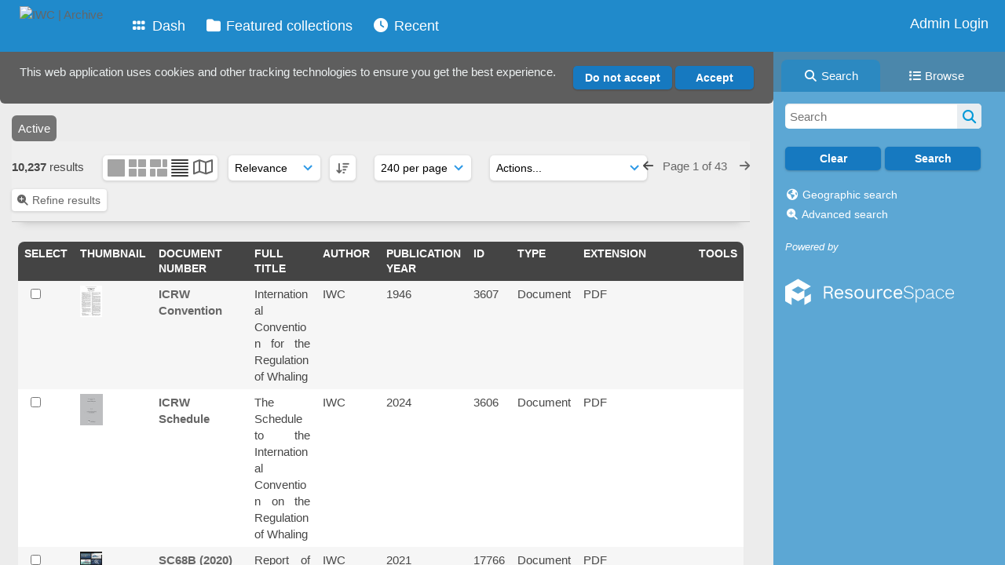

--- FILE ---
content_type: text/html; charset=UTF-8
request_url: https://archive.iwc.int/pages/search.php?ref=18261&search=&order_by=relevance&offset=0&restypes=&starsearch=&archive=0&per_page=0&default_sort_direction=DESC&sort=DESC&context=Root&k=&curpos=&go=up&place=18261
body_size: 154057
content:
    <!DOCTYPE html>
    <html lang="en">   
    <!--
    ResourceSpace version SVN 10.7    For copyright and license information see /documentation/licenses/resourcespace.txt
    https://www.resourcespace.com
    -->
    <head>
        <meta http-equiv="Content-Type" content="text/html; charset=UTF-8" />
        <meta http-equiv="X-UA-Compatible" content="IE=edge" />
        <meta http-equiv="CACHE-CONTROL" content="NO-CACHE">
        <meta http-equiv="PRAGMA" content="NO-CACHE">
                <meta name="viewport" content="width=device-width, initial-scale=1.0" />
        <meta name="pagename" content="search" />
        <meta name="pluginname" content="" />
        
        <title id="page-title">IWC | Archive - Search</title>

        <link rel="icon" type="image/png" href="https://archive.iwc.int/filestore/iwc/system/config/header_favicon.jpg" />

        <!-- Load jQuery and jQueryUI -->
        <script src="https://archive.iwc.int/lib/js/jquery-3.6.0.min.js?css_reload_key=5"></script>
        <script src="https://archive.iwc.int/lib/js/jquery-ui-1.13.2.min.js?css_reload_key=5" type="text/javascript"></script>
        <script src="https://archive.iwc.int/lib/js/jquery.layout.js?css_reload_key=5"></script>
        <link type="text/css" href="https://archive.iwc.int/css/smoothness/jquery-ui.min.css?css_reload_key=5" rel="stylesheet" />
        <script src="https://archive.iwc.int/lib/js/jquery.ui.touch-punch.min.js"></script>

        
        <script type="text/javascript" src="https://archive.iwc.int/lib/js/jquery.tshift.min.js"></script>
        <script type="text/javascript" src="https://archive.iwc.int/lib/js/jquery-periodical-updater.js"></script>

        <script type="text/javascript">StaticSlideshowImage=false;</script>
        <script type="text/javascript" src="https://archive.iwc.int/js/slideshow_big.js?css_reload_key=5"></script>

                    <script type="text/javascript" src="https://archive.iwc.int/js/contactsheet.js"></script>
            <script>contactsheet_previewimage_prefix = 'https://archive.iwc.int/filestore/iwc';</script>
            <script type="text/javascript">jQuery.noConflict();</script>
        
        <script type="text/javascript">
            var ProcessingCSRF={"CSRFToken":"342c8c7caa12271ac5ab1546cf45c3bb74df2438a64adaa734179eccaf099f5e3bdaf7034a021247229b94b360345d83cc149cc0cbc5c06df1e9e8f5451d0cff@@[base64]@@1ea75afadcd94d66fa94e703f41dbcbbbc9832c8359f85ad37b793b9957ba0c9"};
            var ajaxLoadingTimer=500;
        </script>

        <script src="https://archive.iwc.int/js/ajax_collections.js?css_reload_key=5" type="text/javascript"></script>
        <script src="https://archive.iwc.int/lib/tinymce/tinymce.min.js" referrerpolicy="origin"></script>

        <!--  UPPY -->
        <script type="text/javascript" src="/lib/js/uppy.js?5"></script>
        <link rel="stylesheet" href="https://archive.iwc.int/css/uppy.min.css?css_reload_key=5">

        
        <!-- Chart.js for graphs -->
        <script language="javascript" type="module" src="/lib/js/chartjs-4-4-0.js"></script>
        <script language="javascript" type="module" src="/lib/js/date-fns.js"></script>
        <script language="javascript" type="module" src="/lib/js/chartjs-adapter-date-fns.js"></script>

        <!-- jsTree -->
        <link rel="stylesheet" href="/lib/jstree/themes/default-dark/style.min.css">
        <script src="/lib/jstree/jstree.min.js"></script>
        <script src="/js/category_tree.js?css_reload_key=5"></script>

        <!-- DOMPurify -->
        <script src="https://archive.iwc.int/lib/js/purify.min.js?reload_key=5"></script>

        <!-- toastify-js -->
        <script src="https://archive.iwc.int/lib/toastify-js/src/toastify.js"></script>
        <link type="text/css" href="https://archive.iwc.int/lib/toastify-js/src/toastify.css" rel="stylesheet" />

                    <script src="/js/browsebar_js.php" type="text/javascript"></script>
            
        <script type="text/javascript">
            var baseurl_short="/";
            var baseurl="https://archive.iwc.int";
            var pagename="search";
            var errorpageload = "<h1>Error</h1><p>Sorry, there has been an error loading this page. If you are performing a search please try refining your search query. If the problem persists please contact your system administrator</p>";
            var errortext = "Error";
            var applicationname = "IWC | Archive";
            var pagetitle = "IWC | Archive - Search";
            var plugintitle = "";
            var branch_limit=false;
            var branch_limit_field = new Array();
            var global_trash_html = '<!-- Global Trash Bin (added through CentralSpaceLoad) -->';
            var TileNav = true;
            var errornotloggedin = 'You are not logged in';
            var login = 'Admin Login';
            global_trash_html += '<div id="trash_bin" class="trash_bin ui-droppable ui-droppable-active ui-state-hover"><span class="trash_bin_text"><i class="fa fa-trash" aria-hidden="true"></i></span></div>    <div id="trash_bin_delete_dialog" style="display:none;"></div>    <div id="delete_permanent_dialog" style="display:none;text-align:left;"></div>';
            oktext="OK";
            var scrolltopElementCentral='.ui-layout-center';
            var scrolltopElementContainer='.ui-layout-container';
            var scrolltopElementCollection='.ui-layout-south';
            var scrolltopElementModal='#modal';
            browse_clicked = false;        </script>

        <script src="/js/global.js?css_reload_key=5" type="text/javascript"></script>
        <script src="/lib/js/polyfills.js?css_reload_key=5"></script>

        <script type="text/javascript">

jQuery(document).ready(function() {
 jQuery.fn.reverse = [].reverse;
 jQuery(document).keyup(function (e)
  { 
    if(jQuery("input,textarea").is(":focus"))
    {
       // don't listen to keyboard arrows when focused on form elements
           }
    else if (jQuery('#lightbox').is(':visible'))
        {
        // Don't listen to keyboard arrows if viewing resources in lightbox
        }
    else
        {
        var share='';
        var modAlt=e.altKey;
        var modShift=e.shiftKey;
        var modCtrl=e.ctrlKey;
        var modMeta=e.metaKey;
        var modOn=(modAlt || modShift || modCtrl || modMeta);

         switch (e.which) 
         {

                        // Left arrow
            case 37:
                if (jQuery('.prevLink').length > 0) {
                    jQuery('.prevLink').click();
                    break;
                }
                if ((jQuery('.prevPageLink').length > 0)) {
                    jQuery('.prevPageLink').click();
                    break;
                }
            // Right arrow
            case 39:
                if (jQuery('.nextLink').length > 0) {
                    jQuery('.nextLink').click();
                    break;
                }
                if ((jQuery('.nextPageLink').length > 0)) {
                    jQuery('.nextPageLink').click();
                    break;
                } 
            case 65: if (jQuery('.addToCollection').length > 0) jQuery('.addToCollection:not(.ResourcePanelIcons .addToCollection)').click();
                     break;
            case 188: if (jQuery('.prevLink').length > 0) jQuery('.prevLink').click();
                     break;
            case 190: if (jQuery('.nextLink').length > 0) jQuery('.nextLink').click();
                     break;
            case 191: if (jQuery('.upLink').length > 0) jQuery('.upLink').click();
                     break;
            case 84: if (jQuery('#toggleThumbsLink').length > 0) jQuery('#toggleThumbsLink').click();
                     break;
            case 90: if (jQuery('.enterLink').length > 0) window.location=jQuery('.enterLink').attr("href");
                     break;
            case 27: ModalClose();
                     break;
            case 86: if(!modOn){CentralSpaceLoad('https://archive.iwc.int/pages/search.php?search=!collection'+document.getElementById("currentusercollection").innerHTML+'&k='+share,true)};
                     break;
                     }

     }
 });
});
</script>
    <link rel="stylesheet" href="/plugins/transform/lib/jcrop/css/jquery.Jcrop.min.css?css_reload_key=5" type="text/css" />
    <script type="text/javascript" src="/plugins/transform/lib/jcrop/js/jquery.Jcrop.min.js?css_reload_key=5" language="javascript"></script>
    <script type="text/javascript" src="/lib/jQueryRotate/jQueryRotate.js?css_reload_key=5" language="javascript"></script>
    <script src="/lib/lightbox/js/lightbox.min.js" type="text/javascript" ></script><link type="text/css" href="/lib/lightbox/css/lightbox.min.css?css_reload_key=5" rel="stylesheet" />    <script>
    function closeModalOnLightBoxEnable()
        {
        setTimeout(function() {
            if(jQuery('#lightbox').is(':visible'))
                {
                ModalClose();
                }
        }, 10);
        }

    jQuery(document).ready(function()
        {
        lightbox.option({
            'resizeDuration': 300,
            'imageFadeDuration': 300,
            'fadeDuration': 300,
            'alwaysShowNavOnTouchDevices': true})
        });
    </script>
    
        <!-- Structure Stylesheet -->
        <link href="https://archive.iwc.int/css/global.css?css_reload_key=5" rel="stylesheet" type="text/css" media="screen,projection,print" />
        <!-- Colour stylesheet -->
        <link href="https://archive.iwc.int/css/light.css?css_reload_key=5" rel="stylesheet" type="text/css" media="screen,projection,print" />
        <!-- Override stylesheet -->
        <link href="https://archive.iwc.int/css/css_override.php?k=&css_reload_key=5&noauth=" rel="stylesheet" type="text/css" media="screen,projection,print" />
        <!--- FontAwesome for icons-->
        <link rel="stylesheet" href="https://archive.iwc.int/lib/fontawesome/css/all.min.css?css_reload_key=5">
        <link rel="stylesheet" href="https://archive.iwc.int/lib/fontawesome/css/v4-shims.min.css?css_reload_key=5">
        <!-- Load specified font CSS -->
                <!-- Web app manifest -->
        <link rel="manifest" href="https://archive.iwc.int/manifest.json">

                    <!--Leaflet.js files-->
            <link rel="stylesheet" href="https://archive.iwc.int/lib/leaflet/leaflet.css?css_reload_key=5"/>
            <script src="https://archive.iwc.int/lib/leaflet/leaflet.js?5"></script>

                <script>
    // Copied from leaflet-providers.js
    (function (root, factory) {
        if (typeof define === 'function' && define.amd) {
            // AMD. Register as an anonymous module.
            define(['leaflet'], factory);
        } else if (typeof modules === 'object' && module.exports) {
            // define a Common JS module that relies on 'leaflet'
            module.exports = factory(require('leaflet'));
        } else {
            // Assume Leaflet is loaded into global object L already
            factory(L);
        }
    }(this, function (L) {
        'use strict';

        L.TileLayer.Provider = L.TileLayer.extend({
            initialize: function (arg, options) {
                var providers = L.TileLayer.Provider.providers;

                var parts = arg.split('.');

                var providerName = parts[0];
                var variantName = parts[1];

                if (!providers[providerName]) {
                    throw 'No such provider (' + providerName + ')';
                }

                var provider = {
                    url: providers[providerName].url,
                    options: providers[providerName].options
                };

                // overwrite values in provider from variant.
                if (variantName && 'variants' in providers[providerName]) {
                    if (!(variantName in providers[providerName].variants)) {
                        throw 'No such variant of ' + providerName + ' (' + variantName + ')';
                    }
                    var variant = providers[providerName].variants[variantName];
                    var variantOptions;
                    if (typeof variant === 'string') {
                        variantOptions = {
                            variant: variant
                        };
                    } else {
                        variantOptions = variant.options;
                    }
                    provider = {
                        url: variant.url || provider.url,
                        options: L.Util.extend({}, provider.options, variantOptions)
                    };
                }

                // replace attribution placeholders with their values from toplevel provider attribution,
                // recursively
                var attributionReplacer = function (attr) {
                    if (attr.indexOf('{attribution.') === -1) {
                        return attr;
                    }
                    return attr.replace(/\{attribution.(\w*)\}/g,
                        function (match, attributionName) {
                            return attributionReplacer(providers[attributionName].options.attribution);
                        }
                    );
                };
                provider.options.attribution = attributionReplacer(provider.options.attribution);

                // Compute final options combining provider options with any user overrides
                var layerOpts = L.Util.extend({}, provider.options, options);
                L.TileLayer.prototype.initialize.call(this, provider.url, layerOpts);
            }
        });

        /**
        * Definition of providers.
        * see http://leafletjs.com/reference.html#tilelayer for options in the options map.
        */

        L.TileLayer.Provider.providers = {

        USGSTNM: {
        url: 'https://archive.iwc.int/pages/ajax/tiles.php?provider=USGSTNM&resource=18261&collection=&k=&x={x}&y={y}&z={z}',
        options: {
        maxZoom: 8,
        attribution: '<a href="https://www.doi.gov">U.S. Department of the Interior</a> | <a href="https://www.usgs.gov">U.S. Geological Survey</a>',
    },
        variants: {
USTopo: {
        },
USImagery: {
            url: 'https://archive.iwc.int/pages/ajax/tiles.php?provider=USGSTNM&resource=18261&collection=&k=&variant=USImagery&x={x}&y={y}&z={z}'
},
USImageryTopo: {
            url: 'https://archive.iwc.int/pages/ajax/tiles.php?provider=USGSTNM&resource=18261&collection=&k=&variant=USImageryTopo&x={x}&y={y}&z={z}'
},
         },
},
OSM: {
        url: 'https://archive.iwc.int/pages/ajax/tiles.php?provider=OSM&resource=18261&collection=&k=&x={x}&y={y}&z={z}',
        options: {
        maxZoom: 19,
        attribution: '<a href="https://www.openstreetmap.org/copyright">OpenStreetMap</a>',
    },
        variants: {
UK: {
        },
         },
},
        ResourceSpace: {
            url: 'https://archive.iwc.int/pages/ajax/tiles.php?x={x}&y={y}&z={z}',
            options: {
                maxZoom: 3,
                attribution: '&copy; <a href="https://www.openstreetmap.org/copyright">OpenStreetMap</a> contributors',
                },
            variants: { OSM: {}}
            }

        };

        L.tileLayer.provider = function (provider, options) {
            return new L.TileLayer.Provider(provider, options);
        };

        return L;
    }));
    </script>
    
            <!--Leaflet PouchDBCached v1.0.0 plugin file with PouchDB v7.1.1 file-->
                            <script src="https://archive.iwc.int/lib/leaflet_plugins/pouchdb-7.1.1/pouchdb-7.1.1.min.js"></script>
                <script src="https://archive.iwc.int/lib/leaflet_plugins/leaflet-PouchDBCached-1.0.0/L.TileLayer.PouchDBCached.min.js"></script>
            
            <!--Leaflet MarkerCluster v1.4.1 plugin files-->
            <link rel="stylesheet" href="https://archive.iwc.int/lib/leaflet_plugins/leaflet-markercluster-1.4.1/dist/MarkerCluster.css"/>
            <link rel="stylesheet" href="https://archive.iwc.int/lib/leaflet_plugins/leaflet-markercluster-1.4.1/dist/MarkerCluster.Default.css"/>

            <!--Leaflet ColorMarkers v1.0.0 plugin file-->
            <script src="https://archive.iwc.int/lib/leaflet_plugins/leaflet-colormarkers-1.0.0/js/leaflet-color-markers.js"></script>

            <!--Leaflet NavBar v1.0.1 plugin files-->
            <link rel="stylesheet" href="https://archive.iwc.int/lib/leaflet_plugins/leaflet-NavBar-1.0.1/src/Leaflet.NavBar.css"/>
            <script src="https://archive.iwc.int/lib/leaflet_plugins/leaflet-NavBar-1.0.1/src/Leaflet.NavBar.min.js"></script>

            <!--Leaflet Omnivore v0.3.1 plugin file-->
            
            <!--Leaflet EasyPrint v2.1.9 plugin file-->
            <script src="https://archive.iwc.int/lib/leaflet_plugins/leaflet-easyPrint-2.1.9/dist/bundle.min.js"></script>

            <!--Leaflet StyledLayerControl v5/16/2019 plugin files-->
            <link rel="stylesheet" href="https://archive.iwc.int/lib/leaflet_plugins/leaflet-StyledLayerControl-5-16-2019/css/styledLayerControl.css"/>
            <script src="https://archive.iwc.int/lib/leaflet_plugins/leaflet-StyledLayerControl-5-16-2019/src/styledLayerControl.min.js"></script>

            <!--Leaflet Zoomslider v0.7.1 plugin files-->
            <link rel="stylesheet" href="https://archive.iwc.int/lib/leaflet_plugins/leaflet-zoomslider-0.7.1/src/L.Control.Zoomslider.css"/>
            <script src="https://archive.iwc.int/lib/leaflet_plugins/leaflet-zoomslider-0.7.1/src/L.Control.Zoomslider.min.js"></script>

            <!--Leaflet Shades v1.0.2 plugin files-->
            <link rel="stylesheet" href="https://archive.iwc.int/lib/leaflet_plugins/leaflet-shades-1.0.2/src/css/leaflet-shades.css"/>
            <script src="https://archive.iwc.int/lib/leaflet_plugins/leaflet-shades-1.0.2/leaflet-shades.js"></script>

            <link href="/plugins/remote_assist/css/style.css?css_reload_key=5" rel="stylesheet" type="text/css" media="screen,projection,print" class="plugincss" /><link href="/plugins/refineresults/css/style.css?css_reload_key=5" rel="stylesheet" type="text/css" media="screen,projection,print" class="plugincss" /><link href="/plugins/refineresults/css/style-dark.php?css_reload_key=5" rel="stylesheet" type="text/css" media="screen,projection,print" class="plugincss" /><link href="/plugins/news/css/style.css?css_reload_key=5" rel="stylesheet" type="text/css" media="screen,projection,print" class="plugincss" /><link href="/plugins/news/css/style-dark.php?css_reload_key=5" rel="stylesheet" type="text/css" media="screen,projection,print" class="plugincss" /><link href="/plugins/transform/css/style.css?css_reload_key=5" rel="stylesheet" type="text/css" media="screen,projection,print" class="plugincss" /><link href="/plugins/transform/css/style-dark.php?css_reload_key=5" rel="stylesheet" type="text/css" media="screen,projection,print" class="plugincss" /><link href="/plugins/rse_workflow/css/style.css?css_reload_key=5" rel="stylesheet" type="text/css" media="screen,projection,print" class="plugincss" /><link href="/plugins/cookies_notification/css/style.css?css_reload_key=5" rel="stylesheet" type="text/css" media="screen,projection,print" class="plugincss" />
        <script>jQuery('.plugincss').attr('class','plugincss0');</script>
    </head>

    <body lang="en">
        <div class="slide slide-active"></div>
        <div class="slide"></div>
        <a href="#UICenter" class="skip-to-main-content">Skip to main content</a>

        <!-- Processing graphic -->
        <div id='ProcessingBox' style='display: none'>
            <i aria-hidden="true" class="fa fa-cog fa-spin fa-3x fa-fw"></i>
            <p id="ProcessingStatus"></p>
        </div>

        <!--Global Header-->
        
            <div id="Header" class=" ui-layout-north "
            >
                <div id="HeaderResponsive">
                                            <a href="https://archive.iwc.int/pages/home.php" onclick="return CentralSpaceLoad(this,true);" class="HeaderImgLink">
                            <img src="https://archive.iwc.int/filestore/iwc/system/config/linkedheaderimgsrc.png" id="HeaderImg" alt="IWC | Archive">
                        </a>
                           
                        <div id="HeaderButtons" style="display:none;">
                            <div id="ButtonHolder">
                                <a href="#" id="HeaderNav2Click" class="ResponsiveHeaderButton ResourcePanel ResponsiveButton">
                                    <span class="rbText">Menu</span>
                                    <span class="fa fa-fw fa-lg fa-bars"></span>
                                </a>

                                <a href="#" id="HeaderNav1Click" class="ResponsiveHeaderButton ResourcePanel ResponsiveButton">
                                    <span class="rbText">
                                        Account                                    </span>

                                                                            <span class="fa fa-fw fa-lg fa-user"></span>
                                                                    </a>
                            </div>
                        </div>
                                        </div>

                                    <div id="HeaderNav2" class="HorizontalNav HorizontalWhiteNav">
                        
<nav aria-label="Main menu">
    <ul id="HeaderLinksContainer">
                    <li class="HeaderLink">
                <a href="https://archive.iwc.int/pages/home.php" onClick="return CentralSpaceLoad(this,true);">
                    <i aria-hidden="true" class="fa fa-fw fa-grip"></i>&nbsp;Dash                </a>
            </li>
        
        
        
        
                    <li class="HeaderLink">
                <a href="https://archive.iwc.int/pages/collections_featured.php" onClick="return CentralSpaceLoad(this,true);">
                    <i aria-hidden="true" class="fa fa-fw fa-folder"></i>&nbsp;Featured collections                </a>
            </li>
        
        
        
                    <li class="HeaderLink">
                <a href="https://archive.iwc.int/pages/search.php?search=%21last1000&order_by=resourceid&sort=desc" onClick="return CentralSpaceLoad(this,true);">
                    <i aria-hidden="true" class="fa fa-fw fa-clock"></i>&nbsp;Recent                </a>
            </li>
        
        
        
        
        
        
        
    </ul><!-- close HeaderLinksContainer -->
</nav>

<script>
    jQuery(document).ready(function() {
        headerLinksDropdown();
    });
</script>                    </div>

                    <div id="HeaderNav1" class="HorizontalNav">
                                                        <ul>
                                    <li>
                                        <a href="https://archive.iwc.int/login.php">Admin Login</a>
                                    </li>
                                                                    </ul>
                                <script>

    var activeSeconds=30;

    var message_timer = null;
    var message_refs = new Array();
    var message_poll_first_run = true;

    var counter = 0;

    function message_poll()
    {

        if (message_timer != null)
        {
            clearTimeout(message_timer);
            message_timer = null;
        }
        activeSeconds-=10;
        if(activeSeconds < 0)
            {
                message_timer = window.setTimeout(message_poll,10 * 1000);
                return;
            }
                    jQuery.ajax({
            url: 'https://archive.iwc.int/pages/ajax/message.php?ajax=true',
            type: 'GET',
            success: function(messages, textStatus, xhr) {
                if(xhr.status == 200 && messages && messages.length > 0) {
                    messagecount = messages.length;
                    if(messages[messages.length - 1]['ref'] == 0) {
                        // The last message is a dummy entry with a count of actions and failed jobs
                        messagecount = messagecount-1;
                    }
                    usertotalcount = 0;
                    actioncount = 0;
                    failedjobcount = 0;
                    admintotalcount = 0;
                    
                    if (typeof(messages[messages.length - 1]['actioncount']) !== 'undefined') {
                        // There are actions as well as messages
                        actioncount = parseInt(messages[messagecount]['actioncount']);
                        usertotalcount = usertotalcount + actioncount;
                    }
                    if (typeof(messages[messages.length - 1]['requestcount']) !== 'undefined') {
                        // There are actions as well as messages
                        requestcount = parseInt(messages[messagecount]['requestcount']);
                        admintotalcount = admintotalcount + requestcount;
                    }
                    if (typeof(messages[messages.length - 1]['researchcount']) !== 'undefined') {
                        // There are actions as well as messages
                        researchcount = parseInt(messages[messagecount]['researchcount']);
                        admintotalcount = admintotalcount + researchcount;
                    }
                    if (typeof(messages[messages.length - 1]['failedjobcount']) !== 'undefined') {
                        userfailedjobcount = parseInt(messages[messagecount]['failedjobcount']['user']);
                        usertotalcount     = usertotalcount + userfailedjobcount;
                        failedjobcount     = parseInt(messages[messagecount]['failedjobcount']['all']);
                        admintotalcount = admintotalcount + failedjobcount;
                    }
                    if (usertotalcount > 999 ) {
                        usertotalcountlabel = "999+";
                    } else {
                        usertotalcountlabel = usertotalcount.toString();
                    }

                    if (usertotalcountlabel == "0") {
                        jQuery('span.UserMenuCountPill').html(DOMPurify.sanitize(usertotalcountlabel)).hide();
                    } else {
                        jQuery('span.UserMenuCountPill').html(DOMPurify.sanitize(usertotalcountlabel)).fadeIn();
                    }                    

                    if (activeSeconds > 0 || message_poll_first_run) {
                        for(var i = 0; i < messagecount; i++) {
                            var ref = messages[i]['ref'];
                            if (message_poll_first_run)
                                {
                                message_refs.push(ref);
                                continue;
                                }
                            if (message_refs.indexOf(ref)!=-1)
                                {
                                continue;
                                }
                            message_refs.push(ref);
                            var message = nl2br(messages[i]['message']);
                            var url = messages[i]['url'];
                            if(messages[i]['type'] & 4 && pagename =='user_message' && parseInt(messages[i]['ownerid']) == parseInt(msgto))
                                {
                                // Show the message directly on the page if on user_message.php and communicating with this user
                                showUserMessage(messages[i]['message'],false);
                                }
                            else
                                {
                                // Show message popup if configured
                                                                    message_display(message, url, ref, function (ref) {
                                    jQuery.get('https://archive.iwc.int/pages/ajax/message.php?ajax=true&seen=' + ref);
                                    });
                                                                    
                                }                           
                            message_poll();
                        }
                    }

                    if (actioncount > 0) {
                        if (actioncount > 999 ) {
                            actioncountlabel = "999+";
                        } else {
                            actioncountlabel = actioncount.toString();
                        }
                        console.log(actioncount);
                        jQuery('span.ActionCountPill').html(DOMPurify.sanitize(actioncountlabel)).fadeIn();
                    } else {
                        jQuery('span.ActionCountPill').hide();
                    }

                    if (messagecount > 0) {
                        if (messagecount > 999 ) {
                            messagecountlabel = "999+";
                        } else {
                            messagecountlabel = messagecount.toString();
                        }
                        jQuery('span.MessageCountPill').html(DOMPurify.sanitize(messagecountlabel)).fadeIn();
                    } else {
                        jQuery('span.MessageCountPill').hide(); 
                    }

                    if (failedjobcount>0)
                        {
                        jQuery('span.FailedJobCountPill').html(failedjobcount).fadeIn();
                        let teampill = jQuery('#TeamMessages');
                        if(teampill.attr('data-value') != undefined)
                            {
                            failedjobcount = failedjobcount + teampill.attr('data-value');
                            }
                        teampill.html(DOMPurify.sanitize(failedjobcount)).fadeIn();
                        }
                    else
                        {
                        jQuery('span.FailedJobCountPill').hide();   
                        }

                    if (admintotalcount > 0) {
                        if (admintotalcount > 999 ) {
                            admintotalcountlabel = "999+";
                        } else {
                            admintotalcountlabel = admintotalcount.toString();
                        }
                        jQuery('span.AdminMenuCountPill').html(DOMPurify.sanitize(admintotalcountlabel)).fadeIn();
                    } else {
                        jQuery('span.AdminMenuCountPill').hide();
                    }

                } else {
                    jQuery('span.UserMenuCountPill').hide();
                    jQuery('span.MessageCountPill').hide();
                    jQuery('span.ActionCountPill').hide();
                    jQuery('span.AdminCountPill').hide();
                }
            }
        }).done(function() {
            message_timer = window.setTimeout(message_poll,10 * 1000);
                            message_poll_first_run = false;
        });

        check_upgrade_in_progress();
    }

    jQuery(document).bind("blur focus focusin focusout load resize scroll unload click dblclick mousedown mouseup mousemove mouseover mouseout mouseenter mouseleave change select submit keydown keypress keyup error",
        function() {
            activeSeconds=30;
        });

    jQuery(document).ready(function () {
            message_poll();
        });

    function message_display(message, url, ref, callback)
    {
        if (typeof ref==="undefined")
        {
            ref=new Date().getTime();
        }
        if (typeof url==="undefined")
        {
            url="";
        }
        if (url!="")
        {
            url=decodeURIComponent(url);
            url="<a href='" + url + "'>Link</a>";
        }
        var id='message' + ref;
        if (jQuery("#" + id).length)        // already being displayed
        {
            return;
        }

    jQuery('div#MessageContainer')
        .append("<div class='MessageBox' style='display: none;' id='" + id + "'>" + nl2br(DOMPurify.sanitize(message)) + "<br />" + url + "</div>")
        .after(function()
        {

            var t = window.setTimeout(function()
            {
                jQuery("div#" + id).fadeOut("fast",function()
                    {
                        this.remove()
                    }
                )
            },5000);

            jQuery("div#" + id).show().bind("click",function()
            {
                jQuery("div#" + id).fadeOut("fast", function()
                {
                    jQuery("div#" + id).remove();
                    jQuery.get('https://archive.iwc.int/pages/ajax/message.php?ajax=true&seen=' + ref);
                    if (typeof callback === 'function')
                    {
                        callback();
                    }
                });
            });

            jQuery("div#" + id).bind("mouseenter",function()
            {
                window.clearTimeout(t);
                jQuery("div#" + id).fadeIn("fast");
            });

            jQuery("div#" + id).bind("mouseleave",function()
            {
                window.clearTimeout(t);
                t = window.setTimeout(function()
                {
                    jQuery("div#" + id).fadeOut("fast",function()
                        {
                            this.remove();
                        }
                    )},3000);
            });
        });
    }
    
    function message_modal(message, url, ref, owner)
        {
        if (typeof ref==="undefined")
            {
                ref=new Date().getTime();
            }
        if (typeof url==="undefined")
            {
                url="";
            }
        if (url!="")
            {
                url=decodeURIComponent(url);
                url=DOMPurify.sanitize(url);
                url="<a class='message_link' href='" + url + "'>Link</a>";
            }
        if (typeof owner==="undefined" || owner=='')
            {
            owner = 'IWC | Archive';
            }

        jQuery("#modal_dialog").html("<div class='MessageText'>" + nl2br(DOMPurify.sanitize(message)) + "</div>" + url);
        jQuery("#modal_dialog").addClass('message_dialog');
        jQuery("#modal_dialog").dialog({
            title: 'Message from ' + owner,
            modal: true,
            resizable: false,
            buttons: [{text: "OK",
                        click: function() {
                        jQuery( this ).dialog( "close" );
                        }}],
            dialogClass: 'message',
            width: (jQuery(window).width() <= 1280) ? jQuery(window).width()*0.7 : 600,
            maxHeight: jQuery(window).height()*0.8,
            draggable: true,
            open: function(event, ui) {
                jQuery('.ui-widget-overlay').bind('click', function(){ jQuery("#modal_dialog").dialog('close'); });
                jQuery( ".ui-dialog-content" ).scrollTop(0);
                },
            close: function( event, ui ) {
                jQuery('#modal_dialog').html('');
                jQuery("#modal_dialog").removeClass('message_dialog');
                jQuery.get('https://archive.iwc.int/pages/ajax/message.php?ajax=true&seen=' + ref);
                },
            dialogClass: 'no-close'
            });
                
        }

</script>
                    </div>

                    
        <div class="clearer"></div>

                    </div>
                        <div id="SearchBarContainer" class="ui-layout-east" >
                    
<script>
    var categoryTreeChecksArray = [];
</script>

<div id="SearchBox">
    <div id="SearchBarTabsContainer">
        <a href="#" onclick="selectSearchBarTab('search');">
            <div class="SearchBarTab SearchTab SearchBarTabSelected">
                <i class="fa-solid fa-fw fa-magnifying-glass"></i>
                Search            </div>
        </a>
                    <a href="#" onclick="selectSearchBarTab('browse');" >
                <div class="SearchBarTab BrowseTab ">
                    <i class="fa-solid fa-fw fa-list"></i>
                    Browse                </div>
            </a>
            </div>

            <div id="SearchBoxPanel">
            <div class="SearchSpace" id="searchspace"> 
                <form
                    id="simple_search_form"
                    method="post"
                    action="https://archive.iwc.int/pages/search.php"
                    onsubmit="return CentralSpacePost(this,true);"
                >
                        <input type="hidden" name="CSRFToken" value="a7367dfa7d1ec0695222ddc48688a622bb15c3faf21276f6b3522a0631316ad2ac83f823a7be85792de55c340818e0975111cdea8eafff2377f89f7bf930b8dd@@[base64]@@af4d4de14c670f46ea9ca2ecac347c3e8285425b110c94d72f3a5c6d61bef09c">
                        <input 
                        id="ssearchbox"
                        name="search"
                        type="text"
                        class="SearchWidth"
                        value=""
                        placeholder="Search"
                        aria-label="Simple search"
                    >
                    <input
                        id="ssearchhiddenfields"
                        name="ssearchhiddenfields"
                        type="hidden"
                        value=""
                    >
                    <button
                        class="fas fa-search search-icon"
                        type="submit"
                        alt="Search"
                        title="Search"
                    ></button>

                    <script>
                                                    jQuery(document).ready(function () {
                                jQuery('#ssearchbox').autocomplete({
                                    source: "https://archive.iwc.int/pages/ajax/autocomplete_search.php",
                                    minLength: 3,
                                });
                                
                                                            });
                                                </script>

                    
                        <input type="hidden" name="restypes" id="restypes" value="1,2,3,4,14" />
                        <div class="SearchItem" id="simplesearchbuttons"><input name="Clear" id="clearbutton" class="searchbutton" type="button" value="Clear" onClick=" document.getElementById('ssearchbox').value='';"/><input name="Submit" id="searchbutton" class="searchbutton" type="submit" value="Search" onclick="SimpleSearchFieldsHideOrShow();" /><input type="button" id="Rssearchexpand" class="searchbutton" style="display:none;" value="More..."></div>                </form>
                <br />

                                    <p>
                        <i aria-hidden="true" class="fa fa-fw fa-globe"></i>
                        <a onclick="return CentralSpaceLoad(this,true);" href="https://archive.iwc.int/pages/geo_search.php">
                            Geographic search                        </a>
                    </p>
                                        <p>
                        <i aria-hidden="true" class="fa fa-fw fa-search-plus"></i>
                        <a onclick="return CentralSpaceLoad(this,true);" href="https://archive.iwc.int/pages/search_advanced.php">
                            Advanced search                        </a>
                    </p>
                                </div>

                            <div class="PoweredByPanel">
                    <a href="https://www.resourcespace.com" target="_blank">
                        <span>Powered by</span>
                        <img src="https://archive.iwc.int/gfx/titles/title-white.svg" alt="Powered by ResourceSpace">
                    </a>
                </div>
                    </div>
    <div id="BrowseBarContainer" style="display:none;"><div id="BrowseBar" class="BrowseBar"><div id="BrowseBarContent" >
            <div id='BrowseBarTemplate' style='display: none;'>
            <div class='BrowseBarItem BrowseRowOuter %BROWSE_DROP%' data-browse-id='%BROWSE_ID%' data-browse-parent='%BROWSE_PARENT%'  data-browse-loaded='0' data-browse-status='closed' data-browse-level='%BROWSE_LEVEL%' style='display: none;'>
                <div class='BrowseRowInner' >
                    %BROWSE_INDENT%
                    %BROWSE_EXPAND%
                    %BROWSE_TEXT%
                    %BROWSE_REFRESH%
                </div><!-- End of BrowseRowInner -->
            </div><!-- End of BrowseRowOuter -->
            </div><!-- End of BrowseBarTemplate -->
            <div class="BrowseBarItem BrowseRowOuter BrowseBarRoot" data-browse-id="R" data-browse-parent="root" data-browse-loaded="0" data-browse-status="closed" data-browse-level="0" ><div class="BrowseRowInner" ><div class="BrowseBarStructure">
            <a href="#" class="browse_expand browse_closed" onclick="toggleBrowseElements('R',false,true);" alt="Expand"></a>
            </div><!-- End of BrowseBarStructure --><div onclick="toggleBrowseElements('R',false,true);" class="BrowseBarLink" >Browse by tag</div><a href="#" class="BrowseRefresh " onclick="toggleBrowseElements('R',true, true);" ><i class="fas fa-sync reloadicon"></i></a></div><!-- End of BrowseRowInner -->
            </div><!-- End of BrowseRowOuter --><div class="BrowseBarItem BrowseRowOuter BrowseBarRoot" data-browse-id="FC" data-browse-parent="root" data-browse-loaded="0" data-browse-status="closed" data-browse-level="0" ><div class="BrowseRowInner" ><div class="BrowseBarStructure">
            <a href="#" class="browse_expand browse_closed" onclick="toggleBrowseElements('FC',false,true);" alt="Expand"></a>
            </div><!-- End of BrowseBarStructure --><div onclick="toggleBrowseElements('FC',false,true);" class="BrowseBarLink" >Featured collections</div><a href="#" class="BrowseRefresh " onclick="toggleBrowseElements('FC',true, true);" ><i class="fas fa-sync reloadicon"></i></a></div><!-- End of BrowseRowInner -->
            </div><!-- End of BrowseRowOuter --><div class="BrowseBarItem BrowseRowOuter BrowseBarRoot" data-browse-id="WF" data-browse-parent="root" data-browse-loaded="0" data-browse-status="closed" data-browse-level="0" ><div class="BrowseRowInner" ><div class="BrowseBarStructure">
            <a href="#" class="browse_expand browse_closed" onclick="toggleBrowseElements('WF',false,true);" alt="Expand"></a>
            </div><!-- End of BrowseBarStructure --><div onclick="toggleBrowseElements('WF',false,true);" class="BrowseBarLink" >Workflow</div><a href="#" class="BrowseRefresh " onclick="toggleBrowseElements('WF',true, true);" ><i class="fas fa-sync reloadicon"></i></a></div><!-- End of BrowseRowInner -->
            </div><!-- End of BrowseRowOuter --></div><!-- End of BrowseBarContent -->
                </div><!-- End of BrowseBar -->
                </div><!-- End of BrowseBarContainer --><script>
        b_loading = new Array();
        // Expand tree to previous state based on stored cookie
        jQuery(document).ready(function()
            {
            ReloadBrowseBar();
            });
        </script></div>

                </div>
                
        <!--Main Part of the page-->

        <!-- Global Trash Bin -->
        <div id="trash_bin" class="trash_bin ui-droppable ui-droppable-active ui-state-hover"><span class="trash_bin_text"><i class="fa fa-trash" aria-hidden="true"></i></span></div>
    <div id="trash_bin_delete_dialog" style="display:none;"></div>
    <div id="delete_permanent_dialog" style="display:none;text-align:left;"></div>
<div id="UICenter" role="main" class="ui-layout-center Search">
    <div id="CookiesUseWrapper">
        <p id="CookieUseMessage">This web application uses cookies and other tracking technologies to ensure you get the best experience.</p>
        <span id="CookiesUseActions">
            <input
                class="CookiesUseBtn"
                type="button"
                value="Do not accept"
                onclick="setCookiesUse('deny');"
            >
            <input
                class="CookiesUseBtn HighlightBtn"
                type="button"
                value="Accept"
                onclick="setCookiesUse('accept');"
            >
        </span>
        <div class="clearer"></div>
    </div>

    <script>
        function setCookiesUse(option) {
            var user_option = 0;

            if (option == 'accept') {
                user_option = 1;
            }

            SetCookie('accepted_cookies_use', user_option, 1);
            jQuery('#CookiesUseWrapper').slideUp();

                            var post_url  = 'https://archive.iwc.int/plugins/cookies_notification/pages/ajax/cookies_user_feedback.php';
                var post_data =  {
                    ajax: true,
                    accepted_cookies_use: user_option,
                    CSRFToken: "a789e1598ea6805ccf53a183ba109462afb4d82d4a91b7259cc8b47aeb2a1a5ef042e1cea6bc65a6816d37ca226adcf0e2f086b77f051517dd9c8dd768e38e45@@[base64]@@de228ae35c87bab33f2adef794b0811484a91a0193959864d4227ebbb1cf7563"                };

                jQuery.post(post_url, post_data, function(response) {
                    if (typeof response.error !== 'undefined' && response.error.status == 307) {
                        window.location.replace(response.error.detail);
                    }
                }, 'json');
            
            return;
        }
    </script>

    <div id="CentralSpaceContainer">
        <div id="CentralSpace">

        
    <!--Leaflet Control Geocoder 1.10.0 plugin files-->
    <link rel="stylesheet" href="https://archive.iwc.int/lib/leaflet_plugins/leaflet-control-geocoder-1.10.0/dist/Control.Geocoder.css"/>
    <script src="https://archive.iwc.int/lib/leaflet_plugins/leaflet-control-geocoder-1.10.0/dist/Control.Geocoder.min.js"></script>
    
<script>
    // Set some vars for this page to enable/disable functionality
    linkreload = true;
    b_progressmsgs = true;

    jQuery(document).ready(function() {
        ActivateHeaderLink("https:\/\/archive.iwc.int%2Fpages%2Fsearch.php%3Fref%3D18261%26search%3D%26order_by%3Drelevance%26offset%3D0%26restypes%3D%26starsearch%3D%26archive%3D0%26per_page%3D0%26default_sort_direction%3DDESC%26sort%3DDESC%26context%3DRoot%26k%3D%26curpos%3D%26go%3Dup%26place%3D18261");

                    setThemePreference();
                
        jQuery(document).mouseup(function(e)  {
            var linksContainer = jQuery("#DropdownCaret");
            if (linksContainer.has(e.target).length === 0 && !linksContainer.is(e.target))  {
                jQuery('#OverFlowLinks').hide();
            }
        });

            });
    
    window.onresize = function() {
        ReloadLinks();
    }
</script>

    <script type="text/javascript">
    var dontReloadSearchBar=false;
    if (dontReloadSearchBar !== true)
        ReloadSearchBar();
    ReloadLinks();
    </script>
        <script>
        var searchparams = {"search":"","k":"","modal":false,"display":"list","order_by":"relevance","offset":0,"per_page":240,"archive":"0","sort":"DESC","restypes":"","recentdaylimit":"","foredit":"","noreload":"true","access":null,"advsearch":"true"};
    </script>
        <!-- Search item results in centralspace have a class of "ResourcePanel" -->
    <!-- These items should be draggable to add them to the collection in the collection bar if results are NOT from collection search -->
    <!-- They should also be draggable to the trash_bin to removing them from a collection if results ARE from collection search -->
    <script>    
    // The below numbers are hardcoded mid points for thumbs and xlthumbs
    var thumb_vertical_mid = 123;
    var thumb_horizontal_mid = 87;
    jQuery(document).ready(function() {
        if(is_touch_device())
            {
            return false;
            }
        jQuery('.ResourcePanel').draggable({
            distance: 20,
            connectWith: '#CollectionSpace, .BrowseBarLink',
            appendTo: 'body',
            zIndex: 99000,
            helper: 'clone',
            revert: false,
            scroll: false,
            cursorAt: {top: thumb_vertical_mid, left: thumb_horizontal_mid},
            drag: function (event, ui)
                {
                jQuery(ui.helper).css('opacity','0.6');
                jQuery(ui.helper).css('transform','scale(0.8)');
                },
        });
    });
    </script>
        <script type="text/javascript">
        var allow_reorder = false;
        jQuery(document).ready(function () {
            jQuery('#CentralSpaceResources .ui-sortable').sortable('disable');
            jQuery('.ResourcePanelShell').enableSelection();
            jQuery('.ResourcePanelShellLarge').enableSelection();
            jQuery('.ResourcePanelShellSmall').enableSelection();
        });
    
    </script>
    <div class="BreadcrumbsBox BreadcrumbsBoxSlim BreadcrumbsBoxTheme"><div class="SearchBreadcrumbs"><a href="/pages/search.php?search=&restypes=&archive=0&order_by=relevance&sort=DESC&offset=0&k=&access=&foredit=&recentdaylimit=&go=" onClick="return CentralSpaceLoad(this,true);">Active</a></div></div>     <div class="BasicsBox SearchSticky">
    <div class="TopInpageNav">
    <div class="TopInpageNavLeft">

    <div id="SearchResultFound" class="InpageNavLeftBlock">
            <span class="Selected">
        10,237 </span>results</div>
            <div class="InpageNavLeftBlock icondisplay">
                            <a id="xlthumbs_view_link" href="/pages/search.php?search=&k=&modal=&display=xlthumbs&order_by=relevance&offset=0&per_page=240&archive=0&sort=DESC&restypes=&recentdaylimit=&foredit=&noreload=true&access=&advsearch=true" title='Extra large thumbnails' onClick="return CentralSpaceLoad(this);">
                        <span class="xlthumbsicon"></span>
                    </a>
                                    <a id="thumbs_view_link" href="/pages/search.php?search=&k=&modal=&display=thumbs&order_by=relevance&offset=0&per_page=240&archive=0&sort=DESC&restypes=&recentdaylimit=&foredit=&noreload=true&access=&advsearch=true" title='Large thumbnails' onClick="return CentralSpaceLoad(this);">
                    <span class="largethumbsicon"></span>
                </a>
                                <a id="strip_view_link" href="/pages/search.php?search=&k=&modal=&display=strip&order_by=relevance&offset=0&per_page=240&archive=0&sort=DESC&restypes=&recentdaylimit=&foredit=&noreload=true&access=&advsearch=true" title='Strip view' onClick="return CentralSpaceLoad(this);">
                    <span class="stripicon"></span>
                </a>
                <span class="smalllisticonactive"></span>                    <a  id="map_view_link" href="/pages/search.php?search=&k=&modal=&display=map&order_by=relevance&offset=0&per_page=240&archive=0&sort=DESC&restypes=&recentdaylimit=&foredit=&noreload=true&access=&advsearch=true" title='Too many resources found. Please refine your search to enable this view' onClick="styledalert('Error','Too many resources found. Please refine your search to enable this view');return false;">
                    <span class="far fa-map"></span>
                    </a>
                            </div>
                    <div id="searchSortOrderContainer" class="InpageNavLeftBlock ">
                <select id="sort_order_selection" onChange="UpdateResultOrder();" aria-label="Sort order">
    
    <option value="resourcetype"
                data-url="/pages/search.php?search=&amp;order_by=resourcetype&amp;archive=0&amp;k=&amp;restypes=&amp;access="
            >Type</option><option value="relevance" selected
                data-url="/pages/search.php?search=&amp;order_by=relevance&amp;archive=0&amp;k=&amp;restypes=&amp;access="
            >Relevance</option><option value="popularity"
                data-url="/pages/search.php?search=&amp;order_by=popularity&amp;archive=0&amp;k=&amp;restypes=&amp;access="
            >Popularity</option><option value="colour"
                data-url="/pages/search.php?search=&amp;order_by=colour&amp;archive=0&amp;k=&amp;restypes=&amp;access="
            >Colour</option><option value="resourceid"
                data-url="/pages/search.php?search=&amp;order_by=resourceid&amp;archive=0&amp;k=&amp;restypes=&amp;access="
            >Resource ID</option><option value="modified"
                data-url="/pages/search.php?search=&amp;order_by=modified&amp;archive=0&amp;k=&amp;restypes=&amp;access="
            >Modified</option><option value="date"
                data-url="/pages/search.php?search=&amp;order_by=date&amp;archive=0&amp;k=&amp;restypes=&amp;access="
            >Date</option>    </select>
    &nbsp;
    <a href="#" class="update_result_order_button" onClick="UpdateResultOrder(true);" aria-label="DESC">
        <i id="sort_selection_toggle" class="fa fa-sort-amount-desc"></i>
    </a>

    <script>
    function UpdateResultOrder(toggle_order)
        {
        var selected_option = jQuery('#sort_order_selection :selected');
        var option_url      = selected_option.data('url');
        var sort_by         = jQuery('#sort_order_selection').find(":selected").val();

        if (toggle_order)
            {
            var selected_sort_option='ASC';
            }
        else
            {
            if(sort_by == 'resourcetype' || sort_by == 'collection')
                {
                // The default sort should be ascending when sorting by resource type
                var selected_sort_option = 'ASC';
                }
            else
                {
                var selected_sort_option = 'DESC';
                }
            }
        option_url += '&sort=' + selected_sort_option;
         CentralSpaceLoad(option_url);
        }
    </script>
                </div>
                        <div class="InpageNavLeftBlock">
                <select id="resultsdisplay" style="width:auto" name="resultsdisplay" aria-label="Results display" onchange="CentralSpaceLoad(this.value,true);">
                            <option  value="/pages/search.php?search=&k=&modal=&display=list&order_by=relevance&offset=0&per_page=24&archive=0&sort=DESC&restypes=&recentdaylimit=&foredit=&noreload=true&access=&advsearch=true">24 per page</option>
                                <option  value="/pages/search.php?search=&k=&modal=&display=list&order_by=relevance&offset=0&per_page=48&archive=0&sort=DESC&restypes=&recentdaylimit=&foredit=&noreload=true&access=&advsearch=true">48 per page</option>
                                <option  value="/pages/search.php?search=&k=&modal=&display=list&order_by=relevance&offset=0&per_page=72&archive=0&sort=DESC&restypes=&recentdaylimit=&foredit=&noreload=true&access=&advsearch=true">72 per page</option>
                                <option  value="/pages/search.php?search=&k=&modal=&display=list&order_by=relevance&offset=0&per_page=120&archive=0&sort=DESC&restypes=&recentdaylimit=&foredit=&noreload=true&access=&advsearch=true">120 per page</option>
                                <option selected="selected" value="/pages/search.php?search=&k=&modal=&display=list&order_by=relevance&offset=0&per_page=240&archive=0&sort=DESC&restypes=&recentdaylimit=&foredit=&noreload=true&access=&advsearch=true">240 per page</option>
                                </select>
            </div>
                
            <div class="ActionsContainer  InpageNavLeftBlock"
                data-actions-loaded="0"
            >
                                <select onchange="action_onchange_search_action_selection(this.value);"
                    id="search_action_selection"
                                            accesskey="A"
                                        aria-label="Actions">
                        <option class="SelectAction" selected disabled hidden value="">Actions...</option>
            <optgroup label='Edit'>
<option value="editsearchresults" data-url="/pages/edit.php?search=&collection=&restypes=&order_by=relevance&archive=0&access=&sort=DESC&daylimit=&offset=0&k=&editsearchresults=true&search_access=">Edit all resources</option></optgroup>
<optgroup label='Advanced'>
<option value="csv_export_results_metadata" data-url="/pages/csv_export_results_metadata.php?search=&restypes=&order_by=relevance&archive=0&sort=DESC&access=">CSV Export - metadata</option>                </select>
                        <script>
        function action_onchange_search_action_selection(v)
            {
            if(v == '')
                {
                return false;
                }

            v = v.match(/^[^~]*/i)[0]; // Remove unique value identifier: ~id

            switch(v)
                {
                case 'rse_workflow_move_to_workflow':
        var option_url = jQuery('#search_action_selection option:selected').data('url');
        ModalLoad(option_url, true, true);
        break;
    
                case 'save_search_to_collection':
                    var option_url = jQuery('#search_action_selection option:selected').data('url');
                    CollectionDivLoad(option_url);
                    break;

                case 'save_search_to_dash':
                    var option_url  = jQuery('#search_action_selection option:selected').data('url');
                    var option_link = jQuery('#search_action_selection option:selected').data('link');
                    
                    // Dash requires to have some search parameters (even if they are the default ones)
                    if((basename(option_link).substr(0, 10)) != 'search.php')
                        {
                        option_link = (window.location.href).replace(window.baseurl, '');
                        }

                    option_url    += '&link=' + option_link;

                    CentralSpaceLoad(option_url);
                    break;

                case 'save_search_smart_collection':
                    var option_url = jQuery('#search_action_selection option:selected').data('url');
                    CollectionDivLoad(option_url);
                    break;

                case 'save_search_items_to_collection':
                    var option_url = jQuery('#search_action_selection option:selected').data('url');
                    CollectionDivLoad(option_url);
                    break;

                case 'empty_collection':
                    if(!confirm('Are you sure you want to remove all resources from this collection?'))
                        {
                        break;
                        }

                    var option_url = jQuery('#search_action_selection option:selected').data('url');
                    CollectionDivLoad(option_url);
                    break;

                case 'copy_collection':
                    var option_url = jQuery('#search_action_selection option:selected').data('url');
                    ModalLoad(option_url, false, true);
                    break;

            
            
                default:
                    var option_url = jQuery('#search_action_selection option:selected').data('url');
                    var option_callback = jQuery('#search_action_selection option:selected').data('callback');
                    var option_no_ajax = jQuery('#search_action_selection option:selected').data('no-ajax');

                    // If action option has a defined data-callback attribute, then we can call it
                    // IMPORTANT: never allow callback data attribute to be input/saved by user. Only ResourceSpace should
                    // generate the callbacks - key point is "generate"
                    if(typeof option_callback !== "undefined")
                        {
                        eval(option_callback);
                        }

                    // If action option has a defined data-url attribute, then we can CentralSpaceLoad it
                    if(typeof option_url !== "undefined")
                        {
                        if (typeof option_no_ajax == "undefined")
                            {
                            CentralSpaceLoad(option_url, true);
                            }
                        else
                            {
                            window.location.href = option_url;
                            }
                        }
    
                    break;
                }
                
                // Go back to no action option
                jQuery('#search_action_selection option[value=""]').prop('selected', true);
                

        }
        </script>
        
            </div>
                <div id="refine_results_button" class="InpageNavLeftBlock">
        <a href="#" onClick="jQuery('#RefineResults').slideToggle();jQuery('#refine_keywords').focus();"><div class="fa fa-fw fa-search-plus"></div>Refine results</a>
        </div>
            </div>
     <!--the div TopInpageNavRight was added in after this hook so it may need to be adjusted -->
    <div class="TopInpageNavRight">
         
        <span class="TopInpageNavRight">
                        <i aria-hidden="true" class="fa fa-arrow-left"></i>&nbsp;&nbsp;

            <div class="JumpPanel" id="jumppanel1" style="display:none;">
                Page: 
                <input
                    type="text"
                    size="1"
                    id="jumpto1"
                    onkeydown="
                        var evt = event || window.event;
                        if (evt.keyCode == 13) {
                            var jumpto = document.getElementById('jumpto1').value;
                            if (jumpto < 1) {
                                jumpto = 1;
                            };
                            if (jumpto > 43) {
                                jumpto = 43;
                            };
                            CentralSpaceLoad('https://archive.iwc.int/pages/search.php?search=&k=&modal=&display=list&order_by=relevance&per_page=240&archive=0&sort=DESC&restypes=&recentdaylimit=&foredit=&noreload=true&access=&advsearch=true&go=page&amp;offset=' + ((jumpto - 1) * 240), true);
                        }">
                &nbsp;
                <a
                    aria-hidden="true"
                    class="fa fa-times-circle"
                    href="#"
                    onclick="
                        document.getElementById('jumppanel1').style.display='none';
                        document.getElementById('jumplink1').style.display='inline';">
                </a>
            </div>

            <a
                href="#"
                id="jumplink1"
                title="Page"
                onclick="
                    document.getElementById('jumppanel1').style.display='inline';
                    document.getElementById('jumplink1').style.display='none';
                    document.getElementById('jumpto1').focus();
                    return false;">
                Page&nbsp;1&nbsp;of&nbsp;43            </a>
            &nbsp;&nbsp;
                            <a
                    class="nextPageLink"
                    title="Next"
                    href="https://archive.iwc.int/pages/search.php?search=&k=&modal=&display=list&order_by=relevance&per_page=240&archive=0&sort=DESC&restypes=&recentdaylimit=&foredit=&noreload=true&access=&advsearch=true&go=next&offset=240"
                    onclick=" return CentralSpaceLoad(this, true);">
                        
            <i aria-hidden="true" class="fa fa-arrow-right"></i>

                            </a>
                    </span>

        </div>
    <div class="clearerleft"></div>
    </div>
    </div>
        
    <div class="RecordBox clearerleft" id="RefineResults" style="display:none;"> 
    
    <form method="post" action="search.php?order_by=relevance&sort=DESC" onSubmit="return CentralSpacePost (this,true);">
           <input type="hidden" name="CSRFToken" value="e0932fc7376cf7b37b9162d8a9ccee746172cc5d6627e1c6ca0013da33f454286dc58993fe415498e5f22bf380dfd3c534e22f626413b826fa9b85ab46370a97@@[base64]@@73041df5c96ced7311b9868201d3140c6c72f3f0f88f3f37634b3fd1506a8032">
        <div class="Question Inline" id="question_refine" style="border-top:none;">
    <label id="label_refine" for="refine_keywords">Additional search terms</label>
    <input class="medwidth Inline" type=text id="refine_keywords" name="refine_keywords" value="">
    <input type=hidden name="archive" value="0">
    <input class="vshrtwidth Inline" name="save" type="submit" id="refine_submit" value="&nbsp;&nbsp;Refine&nbsp;&nbsp;" />
    <div class="clearerleft"> </div>
    </div>

    </form>

    </div>
        <script>
    var DragUploading=false
    function UploadViaDrag(url)
        {
        if (DragUploading) {return false;}
        DragUploading=true;CentralSpaceLoad(url);
        }
    </script>
    
    
    <div class="clearerleft"></div>
    <div id="CentralSpaceResources" collectionSearchName="" >
            <div class="BasicsBox"><div class="Listview">
        <table class="ListviewStyle">

           
        <tr class="ListviewTitleStyle">
                <th>Select</th>        <th>Thumbnail</th>
                        <th>
                    <a
                        href="/pages/search.php?search=&k=&modal=&display=list&order_by=field8&offset=0&per_page=240&archive=0&sort=DESC&restypes=&recentdaylimit=&foredit=&noreload=true&access=&advsearch=true"
                        onClick="return CentralSpaceLoad(this);">Document Number</a>
                </th>
                                <th>
                    <a
                        href="/pages/search.php?search=&k=&modal=&display=list&order_by=field84&offset=0&per_page=240&archive=0&sort=DESC&restypes=&recentdaylimit=&foredit=&noreload=true&access=&advsearch=true"
                        onClick="return CentralSpaceLoad(this);">Full Title</a>
                </th>
                                <th>
                    <a
                        href="/pages/search.php?search=&k=&modal=&display=list&order_by=field73&offset=0&per_page=240&archive=0&sort=DESC&restypes=&recentdaylimit=&foredit=&noreload=true&access=&advsearch=true"
                        onClick="return CentralSpaceLoad(this);">Author</a>
                </th>
                                <th>
                    <a
                        href="/pages/search.php?search=&k=&modal=&display=list&order_by=field74&offset=0&per_page=240&archive=0&sort=DESC&restypes=&recentdaylimit=&foredit=&noreload=true&access=&advsearch=true"
                        onClick="return CentralSpaceLoad(this);">Publication Year</a>
                </th>
                                <th>
                    <a
                        href="/pages/search.php?search=&k=&modal=&display=list&order_by=resourceid&offset=0&per_page=240&archive=0&sort=DESC&restypes=&recentdaylimit=&foredit=&noreload=true&access=&advsearch=true"
                        onClick="return CentralSpaceLoad(this);">ID</a>
                </th>                <th>
                    <a
                        href="/pages/search.php?search=&k=&modal=&display=list&order_by=resourcetype&offset=0&per_page=240&archive=0&sort=ASC&restypes=&recentdaylimit=&foredit=&noreload=true&access=&advsearch=true"
                        onClick="return CentralSpaceLoad(this);">Type</a>
                </th>            <th>
                <a
                    href="/pages/search.php?search=&k=&modal=&display=list&order_by=extension&offset=0&per_page=240&archive=0&sort=ASC&restypes=&recentdaylimit=&foredit=&noreload=true&access=&advsearch=true"
                    onClick="return CentralSpaceLoad(this);">Extension</a>
            </th>        <th><div class="ListTools ListSearchTools">Tools</div></th>
        </tr>
         <!--end hook replace listviewtitlerow-->
        
<!--List Item-->
<tr id="ResourceShell3607" >
                <td width="30px">
                <input 
                    type="checkbox" 
                    id="check3607" 
                    class="checkselect checkselectmedium"
                    title="Select resource - ICRW Convention"
                    data-resource="3607"
                    aria-label="Select resource"
                    data-csrf-token-identifier="CSRFToken" data-csrf-token="cd62d392ebb18def04657a009300e9e428cef55df7bd3e6dc3ad241e951d9dd917e431c782895b69886568265d3f810fa54c4f564710aab44e60ccafa4afc95b@@[base64]@@6984ead4b4db811afeee76d67fb37cd5ead7226b64d45c7baaad1b4e4ff405c6"                                    >
            </td>
                <td width="40px">
        <a href="/pages/view.php?search=&k=&modal=&display=list&order_by=relevance&offset=0&per_page=240&archive=0&sort=DESC&restypes=&recentdaylimit=&foredit=&noreload=true&access=&advsearch=true&ref=3607" onClick="return ModalLoad(this,true);">
                <div class="ImageColourWrapper" 
    style="background-color: rgb(100,100,100);
    width:28px;height:40px;margin:0px auto 0 auto; 
    ">
    <img border="0" width="28" height="40"
    src="https://archive.iwc.int/pages/download.php?ref=3607&size=col&ext=jpg&page=1&alternative=-1&watermarked=&k=&noattach=true&v=1677173366" 
    alt="ICRW Convention"
    /></div>
            </a>
    </td>

                    <td class="ListSearch">
                    <div
                        class="ListTitle"                    >
                                                    <a
                                href="/pages/view.php?search=&k=&modal=&display=list&order_by=relevance&offset=0&per_page=240&archive=0&sort=DESC&restypes=&recentdaylimit=&foredit=&noreload=true&access=&advsearch=true&ref=3607" 
                                onClick="return ModalLoad(this,true);"
                            >
                        ICRW Convention                            </a>
                        
                    </div>
                </td>
                            <td class="ListSearch">
                    <div
                                            >
                        International Convention for the Regulation of Whaling
                    </div>
                </td>
                            <td class="ListSearch">
                    <div
                                            >
                        IWC
                    </div>
                </td>
                            <td class="ListSearch">
                    <div
                                            >
                        1946
                    </div>
                </td>
                    <td>
            3607        </td>
            <td>
            Document        </td>
        
    <td>
        PDF    </td>

        
    <td >
        <div class="ListTools">
            
<div class="clearer"></div>
        </div>
    </td>
</tr>

<!--List Item-->
<tr id="ResourceShell3606" >
                <td width="30px">
                <input 
                    type="checkbox" 
                    id="check3606" 
                    class="checkselect checkselectmedium"
                    title="Select resource - ICRW Schedule"
                    data-resource="3606"
                    aria-label="Select resource"
                    data-csrf-token-identifier="CSRFToken" data-csrf-token="ad5f165335fa6a2e95549665220ea143f4ea27dafe12acad68147c9d700733607005bef15bfac50d4a8675b3c2e9c14f530d8ceb2dfdd2e0ab0fce369913b847@@[base64]@@67774b0da3e1f99190f913c8b7fcfdb365c6e951d5a35c1de534dd5f1726eb37"                                    >
            </td>
                <td width="40px">
        <a href="/pages/view.php?search=&k=&modal=&display=list&order_by=relevance&offset=0&per_page=240&archive=0&sort=DESC&restypes=&recentdaylimit=&foredit=&noreload=true&access=&advsearch=true&ref=3606" onClick="return ModalLoad(this,true);">
                <div class="ImageColourWrapper" 
    style="background-color: rgb(100,100,100);
    width:29px;height:40px;margin:0px auto 0 auto; 
    ">
    <img border="0" width="29" height="40"
    src="https://archive.iwc.int/pages/download.php?ref=3606&size=col&ext=jpg&page=1&alternative=-1&watermarked=&k=&noattach=true&v=1767961323" 
    alt="ICRW Schedule"
    /></div>
            </a>
    </td>

                    <td class="ListSearch">
                    <div
                        class="ListTitle"                    >
                                                    <a
                                href="/pages/view.php?search=&k=&modal=&display=list&order_by=relevance&offset=0&per_page=240&archive=0&sort=DESC&restypes=&recentdaylimit=&foredit=&noreload=true&access=&advsearch=true&ref=3606" 
                                onClick="return ModalLoad(this,true);"
                            >
                        ICRW Schedule                            </a>
                        
                    </div>
                </td>
                            <td class="ListSearch">
                    <div
                                            >
                        The Schedule to the International Convention on the Regulation of Whaling
                    </div>
                </td>
                            <td class="ListSearch">
                    <div
                                            >
                        IWC
                    </div>
                </td>
                            <td class="ListSearch">
                    <div
                                            >
                        2024
                    </div>
                </td>
                    <td>
            3606        </td>
            <td>
            Document        </td>
        
    <td>
        PDF    </td>

        
    <td >
        <div class="ListTools">
            
<div class="clearer"></div>
        </div>
    </td>
</tr>

<!--List Item-->
<tr id="ResourceShell17766" >
                <td width="30px">
                <input 
                    type="checkbox" 
                    id="check17766" 
                    class="checkselect checkselectmedium"
                    title="Select resource - SC68B (2020)"
                    data-resource="17766"
                    aria-label="Select resource"
                    data-csrf-token-identifier="CSRFToken" data-csrf-token="6adc5c614ebf869bcb15f7531529490591cafbc858e5af7176d19c4a76d23fedcc31ce64bc316e321a332c127f323d37896619bb8849ac4ae09f5e0d75c9bcc4@@[base64]@@c51756cd747dd0971d311e77f319ac28e0fb07babc28fb85cfbde92a7b145537"                                    >
            </td>
                <td width="40px">
        <a href="/pages/view.php?search=&k=&modal=&display=list&order_by=relevance&offset=0&per_page=240&archive=0&sort=DESC&restypes=&recentdaylimit=&foredit=&noreload=true&access=&advsearch=true&ref=17766" onClick="return ModalLoad(this,true);">
                <div class="ImageColourWrapper" 
    style="background-color: rgb(106.24,170.2,248.824);
    width:28px;height:40px;margin:0px auto 0 auto; 
    ">
    <img border="0" width="28" height="40"
    src="https://archive.iwc.int/pages/download.php?ref=17766&size=col&ext=jpg&page=1&alternative=-1&watermarked=&k=&noattach=true&v=1677188089" 
    alt="SC68B (2020)"
    /></div>
            </a>
    </td>

                    <td class="ListSearch">
                    <div
                        class="ListTitle"                    >
                                                    <a
                                href="/pages/view.php?search=&k=&modal=&display=list&order_by=relevance&offset=0&per_page=240&archive=0&sort=DESC&restypes=&recentdaylimit=&foredit=&noreload=true&access=&advsearch=true&ref=17766" 
                                onClick="return ModalLoad(this,true);"
                            >
                        SC68B (2020)                            </a>
                        
                    </div>
                </td>
                            <td class="ListSearch">
                    <div
                                            >
                        Report of the Scientific Committee SC68B
                    </div>
                </td>
                            <td class="ListSearch">
                    <div
                                            >
                        IWC
                    </div>
                </td>
                            <td class="ListSearch">
                    <div
                                            >
                        2021
                    </div>
                </td>
                    <td>
            17766        </td>
            <td>
            Document        </td>
        
    <td>
        PDF    </td>

        
    <td >
        <div class="ListTools">
            
<div class="clearer"></div>
        </div>
    </td>
</tr>

<!--List Item-->
<tr id="ResourceShell3605" >
                <td width="30px">
                <input 
                    type="checkbox" 
                    id="check3605" 
                    class="checkselect checkselectmedium"
                    title="Select resource - IWC Rules of Procedure"
                    data-resource="3605"
                    aria-label="Select resource"
                    data-csrf-token-identifier="CSRFToken" data-csrf-token="84bf4ca7e4733f14a100de9f8583b96866f85bd5e9e24d946f7a65179de8a85c4c91868b711fef0f14b3b80f79ba9e02b51f78ef1ebaf0e58aec57e80a76c182@@[base64]@@bb4cce6b6cfcdaff1c2ec4fd28634a2303ef58b511b40fd2a1ad1484a0d4793f"                                    >
            </td>
                <td width="40px">
        <a href="/pages/view.php?search=&k=&modal=&display=list&order_by=relevance&offset=0&per_page=240&archive=0&sort=DESC&restypes=&recentdaylimit=&foredit=&noreload=true&access=&advsearch=true&ref=3605" onClick="return ModalLoad(this,true);">
                <div class="ImageColourWrapper" 
    style="background-color: rgb(100,100,100);
    width:28px;height:40px;margin:0px auto 0 auto; 
    ">
    <img border="0" width="28" height="40"
    src="https://archive.iwc.int/pages/download.php?ref=3605&size=col&ext=jpg&page=1&alternative=-1&watermarked=&k=&noattach=true&v=1732706823" 
    alt="IWC Rules of Procedure"
    /></div>
            </a>
    </td>

                    <td class="ListSearch">
                    <div
                        class="ListTitle"                    >
                                                    <a
                                href="/pages/view.php?search=&k=&modal=&display=list&order_by=relevance&offset=0&per_page=240&archive=0&sort=DESC&restypes=&recentdaylimit=&foredit=&noreload=true&access=&advsearch=true&ref=3605" 
                                onClick="return ModalLoad(this,true);"
                            >
                        IWC Rules of Procedure                            </a>
                        
                    </div>
                </td>
                            <td class="ListSearch">
                    <div
                                            >
                        IWC Rules of Procedure and Financial Regulations
                    </div>
                </td>
                            <td class="ListSearch">
                    <div
                                            >
                        IWC
                    </div>
                </td>
                            <td class="ListSearch">
                    <div
                                            >
                        2024
                    </div>
                </td>
                    <td>
            3605        </td>
            <td>
            Document        </td>
        
    <td>
        PDF    </td>

        
    <td >
        <div class="ListTools">
            
<div class="clearer"></div>
        </div>
    </td>
</tr>

<!--List Item-->
<tr id="ResourceShell5726" >
                <td width="30px">
                <input 
                    type="checkbox" 
                    id="check5726" 
                    class="checkselect checkselectmedium"
                    title="Select resource - IWC.ALL.0238"
                    data-resource="5726"
                    aria-label="Select resource"
                    data-csrf-token-identifier="CSRFToken" data-csrf-token="eb3772ef9c3640300e4b690d3ffe6e35c4cf3972fe3239fd9d1ec53f74bae203d64603ebace99e285d08fbf9e9f0e1b97de7ec93f7159c9acc010989337433e3@@[base64]@@0c2bccc8f2f250d7e79ce2fc11452670f0c2ba189961664a2d06d8cda758c6ab"                                    >
            </td>
                <td width="40px">
        <a href="/pages/view.php?search=&k=&modal=&display=list&order_by=relevance&offset=0&per_page=240&archive=0&sort=DESC&restypes=&recentdaylimit=&foredit=&noreload=true&access=&advsearch=true&ref=5726" onClick="return ModalLoad(this,true);">
                <div class="ImageColourWrapper" 
    style="background-color: rgb(100,190.324,256);
    width:28px;height:40px;margin:0px auto 0 auto; 
    ">
    <img border="0" width="28" height="40"
    src="https://archive.iwc.int/pages/download.php?ref=5726&size=col&ext=jpg&page=1&alternative=-1&watermarked=&k=&noattach=true&v=1677179520" 
    alt="IWC.ALL.0238"
    /></div>
            </a>
    </td>

                    <td class="ListSearch">
                    <div
                        class="ListTitle"                    >
                                                    <a
                                href="/pages/view.php?search=&k=&modal=&display=list&order_by=relevance&offset=0&per_page=240&archive=0&sort=DESC&restypes=&recentdaylimit=&foredit=&noreload=true&access=&advsearch=true&ref=5726" 
                                onClick="return ModalLoad(this,true);"
                            >
                        IWC.ALL.0238                            </a>
                        
                    </div>
                </td>
                            <td class="ListSearch">
                    <div
                        title='Govenment of Japan:  Finalised documents for New Scientific Whale Research Program in the Antarctic Ocean (NEWREP-A)'                    >
                        Govenment of Japan:  Finalised documents for New Scientific Whale...
                    </div>
                </td>
                            <td class="ListSearch">
                    <div
                                            >
                        IWC
                    </div>
                </td>
                            <td class="ListSearch">
                    <div
                                            >
                        2015
                    </div>
                </td>
                    <td>
            5726        </td>
            <td>
            Document        </td>
        
    <td>
        PDF    </td>

        
    <td >
        <div class="ListTools">
            
<div class="clearer"></div>
        </div>
    </td>
</tr>

<!--List Item-->
<tr id="ResourceShell7592" >
                <td width="30px">
                <input 
                    type="checkbox" 
                    id="check7592" 
                    class="checkselect checkselectmedium"
                    title="Select resource - Report of the 67th Meeting"
                    data-resource="7592"
                    aria-label="Select resource"
                    data-csrf-token-identifier="CSRFToken" data-csrf-token="3bd85abafe554de184c8f0cedcffd99f0863795b10667a4e522468fdac3708a6f727d26d4b2c2c24954307dca65c117b85b487a468f6eb5f347d2eb5fee3eba6@@[base64]@@924f49fbc91e0e54317902f37391c88d9d4d5001a8277ccd850c8b248a72ce92"                                    >
            </td>
                <td width="40px">
        <a href="/pages/view.php?search=&k=&modal=&display=list&order_by=relevance&offset=0&per_page=240&archive=0&sort=DESC&restypes=&recentdaylimit=&foredit=&noreload=true&access=&advsearch=true&ref=7592" onClick="return ModalLoad(this,true);">
                <div class="ImageColourWrapper" 
    style="background-color: rgb(100,100,100);
    width:28px;height:40px;margin:0px auto 0 auto; 
    ">
    <img border="0" width="28" height="40"
    src="https://archive.iwc.int/pages/download.php?ref=7592&size=col&ext=jpg&page=1&alternative=-1&watermarked=&k=&noattach=true&v=1677183024" 
    alt="Report of the 67th Meeting"
    /></div>
            </a>
    </td>

                    <td class="ListSearch">
                    <div
                        class="ListTitle"                    >
                                                    <a
                                href="/pages/view.php?search=&k=&modal=&display=list&order_by=relevance&offset=0&per_page=240&archive=0&sort=DESC&restypes=&recentdaylimit=&foredit=&noreload=true&access=&advsearch=true&ref=7592" 
                                onClick="return ModalLoad(this,true);"
                            >
                        Report of the 67th Meeting                            </a>
                        
                    </div>
                </td>
                            <td class="ListSearch">
                    <div
                                            >
                        Report of the 67th Meeting (Chair’s Report plus annexes)
                    </div>
                </td>
                            <td class="ListSearch">
                    <div
                                            >
                        IWC
                    </div>
                </td>
                            <td class="ListSearch">
                    <div
                                            >
                        2018
                    </div>
                </td>
                    <td>
            7592        </td>
            <td>
            Document        </td>
        
    <td>
        PDF    </td>

        
    <td >
        <div class="ListTools">
            
<div class="clearer"></div>
        </div>
    </td>
</tr>

<!--List Item-->
<tr id="ResourceShell3608" >
                <td width="30px">
                <input 
                    type="checkbox" 
                    id="check3608" 
                    class="checkselect checkselectmedium"
                    title="Select resource - JCRM 14"
                    data-resource="3608"
                    aria-label="Select resource"
                    data-csrf-token-identifier="CSRFToken" data-csrf-token="0b1e8991dc9d335925320a7aee4fe172b8085ebc2ae20f153c447acf08db32b4bfbd5b65fd216126a2bfcec03fc2ecc49ef6eb21fd280cfa1fd9f4ac01d3ea04@@[base64]@@12d33e4b09cbe3d2dcfbf7d28fe9cd32757b9f67d58cab36ca6f1670a62b6a20"                                    >
            </td>
                <td width="40px">
        <a href="/pages/view.php?search=&k=&modal=&display=list&order_by=relevance&offset=0&per_page=240&archive=0&sort=DESC&restypes=&recentdaylimit=&foredit=&noreload=true&access=&advsearch=true&ref=3608" onClick="return ModalLoad(this,true);">
                <div class="ImageColourWrapper" 
    style="background-color: rgb(100,207.328,256);
    width:28px;height:40px;margin:0px auto 0 auto; 
    ">
    <img border="0" width="28" height="40"
    src="https://archive.iwc.int/pages/download.php?ref=3608&size=col&ext=jpg&page=1&alternative=-1&watermarked=&k=&noattach=true&v=1677173369" 
    alt="JCRM 14"
    /></div>
            </a>
    </td>

                    <td class="ListSearch">
                    <div
                        class="ListTitle"                    >
                                                    <a
                                href="/pages/view.php?search=&k=&modal=&display=list&order_by=relevance&offset=0&per_page=240&archive=0&sort=DESC&restypes=&recentdaylimit=&foredit=&noreload=true&access=&advsearch=true&ref=3608" 
                                onClick="return ModalLoad(this,true);"
                            >
                        JCRM 14                            </a>
                        
                    </div>
                </td>
                            <td class="ListSearch">
                    <div
                                            >
                        
                    </div>
                </td>
                            <td class="ListSearch">
                    <div
                                            >
                        
                    </div>
                </td>
                            <td class="ListSearch">
                    <div
                                            >
                        
                    </div>
                </td>
                    <td>
            3608        </td>
            <td>
            Document        </td>
        
    <td>
        PDF    </td>

        
    <td >
        <div class="ListTools">
            
<div class="clearer"></div>
        </div>
    </td>
</tr>

<!--List Item-->
<tr id="ResourceShell10749" >
                <td width="30px">
                <input 
                    type="checkbox" 
                    id="check10749" 
                    class="checkselect checkselectmedium"
                    title="Select resource - "
                    data-resource="10749"
                    aria-label="Select resource"
                    data-csrf-token-identifier="CSRFToken" data-csrf-token="c93800e2e544228a84efe1fe6cf028cb1d354561912de0c5ec015fae2fe6dcc35dc5ec5426d5361196614fc0dc94545bc5720d4132fa4225bb5d486e2c004a1c@@[base64]@@7a82768020ab80e84bc68ed046da19422b94bda2381622070cb038be5225642d"                                    >
            </td>
                <td width="40px">
        <a href="/pages/view.php?search=&k=&modal=&display=list&order_by=relevance&offset=0&per_page=240&archive=0&sort=DESC&restypes=&recentdaylimit=&foredit=&noreload=true&access=&advsearch=true&ref=10749" onClick="return ModalLoad(this,true);">
            <i class='nopreview fa fa-solid '></i>        </a>
    </td>

                    <td class="ListSearch">
                    <div
                        class="ListTitle"                    >
                                                    <a
                                href="/pages/view.php?search=&k=&modal=&display=list&order_by=relevance&offset=0&per_page=240&archive=0&sort=DESC&restypes=&recentdaylimit=&foredit=&noreload=true&access=&advsearch=true&ref=10749" 
                                onClick="return ModalLoad(this,true);"
                            >
                                                    </a>
                        
                    </div>
                </td>
                            <td class="ListSearch">
                    <div
                        title='The Impact of Ocean Noise Pollution on Fish and Invertebrates  Report for OceanCare, Switzerland, 2018, 36pp'                    >
                        The Impact of Ocean Noise Pollution on Fish and Invertebrates  Report...
                    </div>
                </td>
                            <td class="ListSearch">
                    <div
                                            >
                        Linda S. Weilgart
                    </div>
                </td>
                            <td class="ListSearch">
                    <div
                                            >
                        
                    </div>
                </td>
                    <td>
            10749        </td>
            <td>
            Document        </td>
        
    <td>
            </td>

        
    <td >
        <div class="ListTools">
            
<div class="clearer"></div>
        </div>
    </td>
</tr>

<!--List Item-->
<tr id="ResourceShell7069" >
                <td width="30px">
                <input 
                    type="checkbox" 
                    id="check7069" 
                    class="checkselect checkselectmedium"
                    title="Select resource - JCRM 18"
                    data-resource="7069"
                    aria-label="Select resource"
                    data-csrf-token-identifier="CSRFToken" data-csrf-token="096ef81dc6664e454375d6aff64fbba78cdd1dcf9232173edb6948d3d809306b169edead23c0847db8d8df0a7e7029c99f93b6e88705484b56595565ffa7a03c@@[base64]@@434964e596adb3868e47a68e0f2ae52047deab31cffa5917dc5d0c54915f9cd5"                                    >
            </td>
                <td width="40px">
        <a href="/pages/view.php?search=&k=&modal=&display=list&order_by=relevance&offset=0&per_page=240&archive=0&sort=DESC&restypes=&recentdaylimit=&foredit=&noreload=true&access=&advsearch=true&ref=7069" onClick="return ModalLoad(this,true);">
                <div class="ImageColourWrapper" 
    style="background-color: rgb(100,215.44,255.688);
    width:28px;height:40px;margin:0px auto 0 auto; 
    ">
    <img border="0" width="28" height="40"
    src="https://archive.iwc.int/pages/download.php?ref=7069&size=col&ext=jpg&page=1&alternative=-1&watermarked=&k=&noattach=true&v=1677182614" 
    alt="JCRM 18"
    /></div>
            </a>
    </td>

                    <td class="ListSearch">
                    <div
                        class="ListTitle"                    >
                                                    <a
                                href="/pages/view.php?search=&k=&modal=&display=list&order_by=relevance&offset=0&per_page=240&archive=0&sort=DESC&restypes=&recentdaylimit=&foredit=&noreload=true&access=&advsearch=true&ref=7069" 
                                onClick="return ModalLoad(this,true);"
                            >
                        JCRM 18                            </a>
                        
                    </div>
                </td>
                            <td class="ListSearch">
                    <div
                                            >
                        
                    </div>
                </td>
                            <td class="ListSearch">
                    <div
                                            >
                        IWC
                    </div>
                </td>
                            <td class="ListSearch">
                    <div
                                            >
                        2018
                    </div>
                </td>
                    <td>
            7069        </td>
            <td>
            Document        </td>
        
    <td>
        PDF    </td>

        
    <td >
        <div class="ListTools">
            
<div class="clearer"></div>
        </div>
    </td>
</tr>

<!--List Item-->
<tr id="ResourceShell3723" >
                <td width="30px">
                <input 
                    type="checkbox" 
                    id="check3723" 
                    class="checkselect checkselectmedium"
                    title="Select resource - 2014 - All Resolutions"
                    data-resource="3723"
                    aria-label="Select resource"
                    data-csrf-token-identifier="CSRFToken" data-csrf-token="9b3557d0ff537426dbcfceb12a9e527c4b9b0bae7ac540880096047b9276b9f1b4fd4728d261f6843638b27b368b5f3161db4d6fb90495f8725adeb48048cff7@@[base64]@@3eb7516b156ff12416a03c5b6c3e85286f6cab24756f5d887c1e69770409a6d1"                                    >
            </td>
                <td width="40px">
        <a href="/pages/view.php?search=&k=&modal=&display=list&order_by=relevance&offset=0&per_page=240&archive=0&sort=DESC&restypes=&recentdaylimit=&foredit=&noreload=true&access=&advsearch=true&ref=3723" onClick="return ModalLoad(this,true);">
                <div class="ImageColourWrapper" 
    style="background-color: rgb(100,100,100);
    width:28px;height:40px;margin:0px auto 0 auto; 
    ">
    <img border="0" width="28" height="40"
    src="https://archive.iwc.int/pages/download.php?ref=3723&size=col&ext=jpg&page=1&alternative=-1&watermarked=&k=&noattach=true&v=1677173452" 
    alt="2014 - All Resolutions"
    /></div>
            </a>
    </td>

                    <td class="ListSearch">
                    <div
                        class="ListTitle"                    >
                                                    <a
                                href="/pages/view.php?search=&k=&modal=&display=list&order_by=relevance&offset=0&per_page=240&archive=0&sort=DESC&restypes=&recentdaylimit=&foredit=&noreload=true&access=&advsearch=true&ref=3723" 
                                onClick="return ModalLoad(this,true);"
                            >
                        2014 - All Resolutions                            </a>
                        
                    </div>
                </td>
                            <td class="ListSearch">
                    <div
                                            >
                        
                    </div>
                </td>
                            <td class="ListSearch">
                    <div
                                            >
                        
                    </div>
                </td>
                            <td class="ListSearch">
                    <div
                                            >
                        
                    </div>
                </td>
                    <td>
            3723        </td>
            <td>
            Document        </td>
        
    <td>
        PDF    </td>

        
    <td >
        <div class="ListTools">
            
<div class="clearer"></div>
        </div>
    </td>
</tr>

<!--List Item-->
<tr id="ResourceShell9654" >
                <td width="30px">
                <input 
                    type="checkbox" 
                    id="check9654" 
                    class="checkselect checkselectmedium"
                    title="Select resource - JCRM 20"
                    data-resource="9654"
                    aria-label="Select resource"
                    data-csrf-token-identifier="CSRFToken" data-csrf-token="1640ce73f29cc255005e6dfbc4e7b47f3fea9ddd148d5a57e96d292e311ebb5d6467f5806b30c293e12bcaf52c1fb707263f80701e73a68f1e4a5b03c87a10f4@@[base64]@@2958a6a55ebaec6e46d3dc4dfea40c8849f2d810b80168d4864041f95a25778d"                                    >
            </td>
                <td width="40px">
        <a href="/pages/view.php?search=&k=&modal=&display=list&order_by=relevance&offset=0&per_page=240&archive=0&sort=DESC&restypes=&recentdaylimit=&foredit=&noreload=true&access=&advsearch=true&ref=9654" onClick="return ModalLoad(this,true);">
                <div class="ImageColourWrapper" 
    style="background-color: rgb(100,213.724,256);
    width:28px;height:40px;margin:0px auto 0 auto; 
    ">
    <img border="0" width="28" height="40"
    src="https://archive.iwc.int/pages/download.php?ref=9654&size=col&ext=jpg&page=1&alternative=-1&watermarked=&k=&noattach=true&v=1677184275" 
    alt="JCRM 20"
    /></div>
            </a>
    </td>

                    <td class="ListSearch">
                    <div
                        class="ListTitle"                    >
                                                    <a
                                href="/pages/view.php?search=&k=&modal=&display=list&order_by=relevance&offset=0&per_page=240&archive=0&sort=DESC&restypes=&recentdaylimit=&foredit=&noreload=true&access=&advsearch=true&ref=9654" 
                                onClick="return ModalLoad(this,true);"
                            >
                        JCRM 20                            </a>
                        
                    </div>
                </td>
                            <td class="ListSearch">
                    <div
                                            >
                        JCRM 20
                    </div>
                </td>
                            <td class="ListSearch">
                    <div
                                            >
                        IWC
                    </div>
                </td>
                            <td class="ListSearch">
                    <div
                                            >
                        2019
                    </div>
                </td>
                    <td>
            9654        </td>
            <td>
            Document        </td>
        
    <td>
        PDF    </td>

        
    <td >
        <div class="ListTools">
            
<div class="clearer"></div>
        </div>
    </td>
</tr>

<!--List Item-->
<tr id="ResourceShell6977" >
                <td width="30px">
                <input 
                    type="checkbox" 
                    id="check6977" 
                    class="checkselect checkselectmedium"
                    title="Select resource - Intersessional Report of the IWC 2016-18"
                    data-resource="6977"
                    aria-label="Select resource"
                    data-csrf-token-identifier="CSRFToken" data-csrf-token="062badd6220c25126a00f53b03332c849c142a1c9d88d65beb1e3948032aab4a5c6c818b3f87af498514bba80e703ee88468b67a1cb1f157ded30057bf82f45f@@[base64]@@b2a1937194eaa4d141b952e34eefd76f8824627d605312e66c7708ec8e0aec15"                                    >
            </td>
                <td width="40px">
        <a href="/pages/view.php?search=&k=&modal=&display=list&order_by=relevance&offset=0&per_page=240&archive=0&sort=DESC&restypes=&recentdaylimit=&foredit=&noreload=true&access=&advsearch=true&ref=6977" onClick="return ModalLoad(this,true);">
                <div class="ImageColourWrapper" 
    style="background-color: rgb(100,182.836,256);
    width:40px;height:28px;margin:6px auto 0 auto; 
    ">
    <img border="0" width="40" height="28"
    src="https://archive.iwc.int/pages/download.php?ref=6977&size=col&ext=jpg&page=1&alternative=-1&watermarked=&k=&noattach=true&v=1677182556" 
    alt="Intersessional Report of the IWC 2016-18"
    /></div>
            </a>
    </td>

                    <td class="ListSearch">
                    <div
                        class="ListTitle"                    >
                                                    <a
                                href="/pages/view.php?search=&k=&modal=&display=list&order_by=relevance&offset=0&per_page=240&archive=0&sort=DESC&restypes=&recentdaylimit=&foredit=&noreload=true&access=&advsearch=true&ref=6977" 
                                onClick="return ModalLoad(this,true);"
                            >
                        Intersessional Report of the IWC 2016-18                            </a>
                        
                    </div>
                </td>
                            <td class="ListSearch">
                    <div
                                            >
                        Intersessional Report of the IWC 2016-18
                    </div>
                </td>
                            <td class="ListSearch">
                    <div
                                            >
                        IWC
                    </div>
                </td>
                            <td class="ListSearch">
                    <div
                                            >
                        2018
                    </div>
                </td>
                    <td>
            6977        </td>
            <td>
            Document        </td>
        
    <td>
        PDF    </td>

        
    <td >
        <div class="ListTools">
            
<div class="clearer"></div>
        </div>
    </td>
</tr>

<!--List Item-->
<tr id="ResourceShell226" >
                <td width="30px">
                <input 
                    type="checkbox" 
                    id="check226" 
                    class="checkselect checkselectmedium"
                    title="Select resource - JCRM 1(1)"
                    data-resource="226"
                    aria-label="Select resource"
                    data-csrf-token-identifier="CSRFToken" data-csrf-token="392d5a2de3f740b2add614daacd0d86b0e8100b56de7bde5751bad44581bc0106c45fec14a22bdafa0540e8219473f30a8910e6ba3efba9b568d40be4c965b93@@[base64]@@17911ba0abc40df02a329778d5fcbf1e73876ec12c80fc49b78eb498b42530d5"                                    >
            </td>
                <td width="40px">
        <a href="/pages/view.php?search=&k=&modal=&display=list&order_by=relevance&offset=0&per_page=240&archive=0&sort=DESC&restypes=&recentdaylimit=&foredit=&noreload=true&access=&advsearch=true&ref=226" onClick="return ModalLoad(this,true);">
                <div class="ImageColourWrapper" 
    style="background-color: rgb(100,207.328,255.844);
    width:28px;height:40px;margin:0px auto 0 auto; 
    ">
    <img border="0" width="28" height="40"
    src="https://archive.iwc.int/pages/download.php?ref=226&size=col&ext=jpg&page=1&alternative=-1&watermarked=&k=&noattach=true&v=1677168401" 
    alt="JCRM 1(1)"
    /></div>
            </a>
    </td>

                    <td class="ListSearch">
                    <div
                        class="ListTitle"                    >
                                                    <a
                                href="/pages/view.php?search=&k=&modal=&display=list&order_by=relevance&offset=0&per_page=240&archive=0&sort=DESC&restypes=&recentdaylimit=&foredit=&noreload=true&access=&advsearch=true&ref=226" 
                                onClick="return ModalLoad(this,true);"
                            >
                        JCRM 1(1)                            </a>
                        
                    </div>
                </td>
                            <td class="ListSearch">
                    <div
                                            >
                        
                    </div>
                </td>
                            <td class="ListSearch">
                    <div
                                            >
                        
                    </div>
                </td>
                            <td class="ListSearch">
                    <div
                                            >
                        
                    </div>
                </td>
                    <td>
            226        </td>
            <td>
            Document        </td>
        
    <td>
        PDF    </td>

        
    <td >
        <div class="ListTools">
            
<div class="clearer"></div>
        </div>
    </td>
</tr>

<!--List Item-->
<tr id="ResourceShell6419" >
                <td width="30px">
                <input 
                    type="checkbox" 
                    id="check6419" 
                    class="checkselect checkselectmedium"
                    title="Select resource - IWC.ALL.0286"
                    data-resource="6419"
                    aria-label="Select resource"
                    data-csrf-token-identifier="CSRFToken" data-csrf-token="70df5a5ab3bb0800b8343b4310ea29fbb345d1cd5d91457d777d805c96da719d36d96e5d1cd5399e1413daa6f83e09881a7afcd9611eec05ff46d62098f6511c@@[base64]@@74e7c7f498684e33f72eda3f1665b0b4c2e89500ec61cb7cc0fd1774ada3b03a"                                    >
            </td>
                <td width="40px">
        <a href="/pages/view.php?search=&k=&modal=&display=list&order_by=relevance&offset=0&per_page=240&archive=0&sort=DESC&restypes=&recentdaylimit=&foredit=&noreload=true&access=&advsearch=true&ref=6419" onClick="return ModalLoad(this,true);">
                <div class="ImageColourWrapper" 
    style="background-color: rgb(100,185.644,256);
    width:28px;height:40px;margin:0px auto 0 auto; 
    ">
    <img border="0" width="28" height="40"
    src="https://archive.iwc.int/pages/download.php?ref=6419&size=col&ext=jpg&page=1&alternative=-1&watermarked=&k=&noattach=true&v=1677181288" 
    alt="IWC.ALL.0286"
    /></div>
            </a>
    </td>

                    <td class="ListSearch">
                    <div
                        class="ListTitle"                    >
                                                    <a
                                href="/pages/view.php?search=&k=&modal=&display=list&order_by=relevance&offset=0&per_page=240&archive=0&sort=DESC&restypes=&recentdaylimit=&foredit=&noreload=true&access=&advsearch=true&ref=6419" 
                                onClick="return ModalLoad(this,true);"
                            >
                        IWC.ALL.0286                            </a>
                        
                    </div>
                </td>
                            <td class="ListSearch">
                    <div
                        title='Report of the Expert Panel Workshop on the Proposed Research Plan for New Scientific Whale Research Programme in the western North Pacific (NEWREP-NP) and response to the Report'                    >
                        Report of the Expert Panel Workshop on the Proposed Research Plan for...
                    </div>
                </td>
                            <td class="ListSearch">
                    <div
                                            >
                        IWC
                    </div>
                </td>
                            <td class="ListSearch">
                    <div
                                            >
                        2017
                    </div>
                </td>
                    <td>
            6419        </td>
            <td>
            Document        </td>
        
    <td>
        PDF    </td>

        
    <td >
        <div class="ListTools">
            
<div class="clearer"></div>
        </div>
    </td>
</tr>

<!--List Item-->
<tr id="ResourceShell472" >
                <td width="30px">
                <input 
                    type="checkbox" 
                    id="check472" 
                    class="checkselect checkselectmedium"
                    title="Select resource - SI12 Photo ID 1990"
                    data-resource="472"
                    aria-label="Select resource"
                    data-csrf-token-identifier="CSRFToken" data-csrf-token="f18c4195a94c27be8032addec5301fe09a3f20ee5206a65786a8fbcfb137ada55f2f669109a8bfa3c6f116b64f4a3d075685e7e0bbdbdaf2596871919ae78173@@[base64]@@690212d2b9cc57e0e4f3c0ef00810a9e596346250f4114b2f4d39e903c637ca8"                                    >
            </td>
                <td width="40px">
        <a href="/pages/view.php?search=&k=&modal=&display=list&order_by=relevance&offset=0&per_page=240&archive=0&sort=DESC&restypes=&recentdaylimit=&foredit=&noreload=true&access=&advsearch=true&ref=472" onClick="return ModalLoad(this,true);">
                <div class="ImageColourWrapper" 
    style="background-color: rgb(100,100,100);
    width:28px;height:40px;margin:0px auto 0 auto; 
    ">
    <img border="0" width="28" height="40"
    src="https://archive.iwc.int/pages/download.php?ref=472&size=col&ext=jpg&page=1&alternative=-1&watermarked=&k=&noattach=true&v=1677169623" 
    alt="SI12 Photo ID 1990"
    /></div>
            </a>
    </td>

                    <td class="ListSearch">
                    <div
                        class="ListTitle"                    >
                                                    <a
                                href="/pages/view.php?search=&k=&modal=&display=list&order_by=relevance&offset=0&per_page=240&archive=0&sort=DESC&restypes=&recentdaylimit=&foredit=&noreload=true&access=&advsearch=true&ref=472" 
                                onClick="return ModalLoad(this,true);"
                            >
                        SI12 Photo ID 1990                            </a>
                        
                    </div>
                </td>
                            <td class="ListSearch">
                    <div
                                            >
                        
                    </div>
                </td>
                            <td class="ListSearch">
                    <div
                                            >
                        
                    </div>
                </td>
                            <td class="ListSearch">
                    <div
                                            >
                        
                    </div>
                </td>
                    <td>
            472        </td>
            <td>
            Document        </td>
        
    <td>
        PDF    </td>

        
    <td >
        <div class="ListTools">
            
<div class="clearer"></div>
        </div>
    </td>
</tr>

<!--List Item-->
<tr id="ResourceShell6373" >
                <td width="30px">
                <input 
                    type="checkbox" 
                    id="check6373" 
                    class="checkselect checkselectmedium"
                    title="Select resource - 2016 - All Resolutions"
                    data-resource="6373"
                    aria-label="Select resource"
                    data-csrf-token-identifier="CSRFToken" data-csrf-token="6b539ec5a52c2434d3b997d60fb6e7736551d42edfa3f9ae1fa4a36dac4aef076c2faa05ae7fcafe7bdcdbf506e32fda726190300667e0307aa3de454f43f39e@@[base64]@@09dfc2e569777e725b4a779b1c440d25a72c942f18b2b43728f1a2658cb8918d"                                    >
            </td>
                <td width="40px">
        <a href="/pages/view.php?search=&k=&modal=&display=list&order_by=relevance&offset=0&per_page=240&archive=0&sort=DESC&restypes=&recentdaylimit=&foredit=&noreload=true&access=&advsearch=true&ref=6373" onClick="return ModalLoad(this,true);">
                <div class="ImageColourWrapper" 
    style="background-color: rgb(100,100,100);
    width:28px;height:40px;margin:0px auto 0 auto; 
    ">
    <img border="0" width="28" height="40"
    src="https://archive.iwc.int/pages/download.php?ref=6373&size=col&ext=jpg&page=1&alternative=-1&watermarked=&k=&noattach=true&v=1677181111" 
    alt="2016 - All Resolutions"
    /></div>
            </a>
    </td>

                    <td class="ListSearch">
                    <div
                        class="ListTitle"                    >
                                                    <a
                                href="/pages/view.php?search=&k=&modal=&display=list&order_by=relevance&offset=0&per_page=240&archive=0&sort=DESC&restypes=&recentdaylimit=&foredit=&noreload=true&access=&advsearch=true&ref=6373" 
                                onClick="return ModalLoad(this,true);"
                            >
                        2016 - All Resolutions                            </a>
                        
                    </div>
                </td>
                            <td class="ListSearch">
                    <div
                                            >
                        
                    </div>
                </td>
                            <td class="ListSearch">
                    <div
                                            >
                        
                    </div>
                </td>
                            <td class="ListSearch">
                    <div
                                            >
                        
                    </div>
                </td>
                    <td>
            6373        </td>
            <td>
            Document        </td>
        
    <td>
        PDF    </td>

        
    <td >
        <div class="ListTools">
            
<div class="clearer"></div>
        </div>
    </td>
</tr>

<!--List Item-->
<tr id="ResourceShell261" >
                <td width="30px">
                <input 
                    type="checkbox" 
                    id="check261" 
                    class="checkselect checkselectmedium"
                    title="Select resource - JCRM 8(2)"
                    data-resource="261"
                    aria-label="Select resource"
                    data-csrf-token-identifier="CSRFToken" data-csrf-token="e4f67c3082a658df9b1df73182d7fac11585caad6613e7d1e4ee95c83026aad66019fdc49418a7d6098f3f863174cc2d143e992f911e3ece656fe70c4a624e58@@[base64]@@177fa5a354d47739e09e003eb7608339379325054c7890e3552c9806fe920518"                                    >
            </td>
                <td width="40px">
        <a href="/pages/view.php?search=&k=&modal=&display=list&order_by=relevance&offset=0&per_page=240&archive=0&sort=DESC&restypes=&recentdaylimit=&foredit=&noreload=true&access=&advsearch=true&ref=261" onClick="return ModalLoad(this,true);">
                <div class="ImageColourWrapper" 
    style="background-color: rgb(100,241.024,255.22);
    width:28px;height:40px;margin:0px auto 0 auto; 
    ">
    <img border="0" width="28" height="40"
    src="https://archive.iwc.int/pages/download.php?ref=261&size=col&ext=jpg&page=1&alternative=-1&watermarked=&k=&noattach=true&v=1677168720" 
    alt="JCRM 8(2)"
    /></div>
            </a>
    </td>

                    <td class="ListSearch">
                    <div
                        class="ListTitle"                    >
                                                    <a
                                href="/pages/view.php?search=&k=&modal=&display=list&order_by=relevance&offset=0&per_page=240&archive=0&sort=DESC&restypes=&recentdaylimit=&foredit=&noreload=true&access=&advsearch=true&ref=261" 
                                onClick="return ModalLoad(this,true);"
                            >
                        JCRM 8(2)                            </a>
                        
                    </div>
                </td>
                            <td class="ListSearch">
                    <div
                                            >
                        
                    </div>
                </td>
                            <td class="ListSearch">
                    <div
                                            >
                        
                    </div>
                </td>
                            <td class="ListSearch">
                    <div
                                            >
                        
                    </div>
                </td>
                    <td>
            261        </td>
            <td>
            Document        </td>
        
    <td>
        PDF    </td>

        
    <td >
        <div class="ListTools">
            
<div class="clearer"></div>
        </div>
    </td>
</tr>

<!--List Item-->
<tr id="ResourceShell250" >
                <td width="30px">
                <input 
                    type="checkbox" 
                    id="check250" 
                    class="checkselect checkselectmedium"
                    title="Select resource - JCRM 5(1)"
                    data-resource="250"
                    aria-label="Select resource"
                    data-csrf-token-identifier="CSRFToken" data-csrf-token="d3810874d806e4d5278a48778d876d9c750c5286d04a4c9bd737f7a3fa55b2446c2ed2c33ec290340074a6eed01ced63d662546a51d6171610d48659452e003c@@[base64]@@64047326ae786092aaf1d5331c5a7b34fb3546947730be2007dffcc64d6cfee1"                                    >
            </td>
                <td width="40px">
        <a href="/pages/view.php?search=&k=&modal=&display=list&order_by=relevance&offset=0&per_page=240&archive=0&sort=DESC&restypes=&recentdaylimit=&foredit=&noreload=true&access=&advsearch=true&ref=250" onClick="return ModalLoad(this,true);">
                <div class="ImageColourWrapper" 
    style="background-color: rgb(100,238.528,255.532);
    width:28px;height:40px;margin:0px auto 0 auto; 
    ">
    <img border="0" width="28" height="40"
    src="https://archive.iwc.int/pages/download.php?ref=250&size=col&ext=jpg&page=1&alternative=-1&watermarked=&k=&noattach=true&v=1677168577" 
    alt="JCRM 5(1)"
    /></div>
            </a>
    </td>

                    <td class="ListSearch">
                    <div
                        class="ListTitle"                    >
                                                    <a
                                href="/pages/view.php?search=&k=&modal=&display=list&order_by=relevance&offset=0&per_page=240&archive=0&sort=DESC&restypes=&recentdaylimit=&foredit=&noreload=true&access=&advsearch=true&ref=250" 
                                onClick="return ModalLoad(this,true);"
                            >
                        JCRM 5(1)                            </a>
                        
                    </div>
                </td>
                            <td class="ListSearch">
                    <div
                                            >
                        
                    </div>
                </td>
                            <td class="ListSearch">
                    <div
                                            >
                        
                    </div>
                </td>
                            <td class="ListSearch">
                    <div
                                            >
                        
                    </div>
                </td>
                    <td>
            250        </td>
            <td>
            Document        </td>
        
    <td>
        PDF    </td>

        
    <td >
        <div class="ListTools">
            
<div class="clearer"></div>
        </div>
    </td>
</tr>

<!--List Item-->
<tr id="ResourceShell466" >
                <td width="30px">
                <input 
                    type="checkbox" 
                    id="check466" 
                    class="checkselect checkselectmedium"
                    title="Select resource - SI06 Reproduction 1984"
                    data-resource="466"
                    aria-label="Select resource"
                    data-csrf-token-identifier="CSRFToken" data-csrf-token="57dce598c69fc91079be4240f6353b89dad63c8c840f9b4def9a25e20452face2a232a3aef6803cdf07893cf01a897d61010aff4bdd3e6cf0adc53f0e9897383@@[base64]@@35ad922021f7104d147fd3ce3c2050e554f3d047ba38e5bdb5219e0f5d356ac7"                                    >
            </td>
                <td width="40px">
        <a href="/pages/view.php?search=&k=&modal=&display=list&order_by=relevance&offset=0&per_page=240&archive=0&sort=DESC&restypes=&recentdaylimit=&foredit=&noreload=true&access=&advsearch=true&ref=466" onClick="return ModalLoad(this,true);">
                <div class="ImageColourWrapper" 
    style="background-color: rgb(100,100,100);
    width:27px;height:40px;margin:0px auto 0 auto; 
    ">
    <img border="0" width="27" height="40"
    src="https://archive.iwc.int/pages/download.php?ref=466&size=col&ext=jpg&page=1&alternative=-1&watermarked=&k=&noattach=true&v=1677169610" 
    alt="SI06 Reproduction 1984"
    /></div>
            </a>
    </td>

                    <td class="ListSearch">
                    <div
                        class="ListTitle"                    >
                                                    <a
                                href="/pages/view.php?search=&k=&modal=&display=list&order_by=relevance&offset=0&per_page=240&archive=0&sort=DESC&restypes=&recentdaylimit=&foredit=&noreload=true&access=&advsearch=true&ref=466" 
                                onClick="return ModalLoad(this,true);"
                            >
                        SI06 Reproduction 1984                            </a>
                        
                    </div>
                </td>
                            <td class="ListSearch">
                    <div
                                            >
                        
                    </div>
                </td>
                            <td class="ListSearch">
                    <div
                                            >
                        
                    </div>
                </td>
                            <td class="ListSearch">
                    <div
                                            >
                        
                    </div>
                </td>
                    <td>
            466        </td>
            <td>
            Document        </td>
        
    <td>
        PDF    </td>

        
    <td >
        <div class="ListTools">
            
<div class="clearer"></div>
        </div>
    </td>
</tr>

<!--List Item-->
<tr id="ResourceShell461" >
                <td width="30px">
                <input 
                    type="checkbox" 
                    id="check461" 
                    class="checkselect checkselectmedium"
                    title="Select resource - SI01 Sei &amp; Brydes 1974"
                    data-resource="461"
                    aria-label="Select resource"
                    data-csrf-token-identifier="CSRFToken" data-csrf-token="8bc4abaeb4be8ccf30fc1068673bbc0ee004c4c643c84632963303c0dea6e0d6e721d67fb1e3c407e115539833d6f4cbc45a4996b43da08214d3228b15e59e80@@[base64]@@47da87cfbcac52ccce63bd2ec8ff5fe6be5112cc6ffaee6117ab5a7950b697f8"                                    >
            </td>
                <td width="40px">
        <a href="/pages/view.php?search=&k=&modal=&display=list&order_by=relevance&offset=0&per_page=240&archive=0&sort=DESC&restypes=&recentdaylimit=&foredit=&noreload=true&access=&advsearch=true&ref=461" onClick="return ModalLoad(this,true);">
                <div class="ImageColourWrapper" 
    style="background-color: rgb(100,100,100);
    width:29px;height:40px;margin:0px auto 0 auto; 
    ">
    <img border="0" width="29" height="40"
    src="https://archive.iwc.int/pages/download.php?ref=461&size=col&ext=jpg&page=1&alternative=-1&watermarked=&k=&noattach=true&v=1677169599" 
    alt="SI01 Sei &amp; Brydes 1974"
    /></div>
            </a>
    </td>

                    <td class="ListSearch">
                    <div
                        class="ListTitle"                    >
                                                    <a
                                href="/pages/view.php?search=&k=&modal=&display=list&order_by=relevance&offset=0&per_page=240&archive=0&sort=DESC&restypes=&recentdaylimit=&foredit=&noreload=true&access=&advsearch=true&ref=461" 
                                onClick="return ModalLoad(this,true);"
                            >
                        SI01 Sei &amp; Brydes 1974                            </a>
                        
                    </div>
                </td>
                            <td class="ListSearch">
                    <div
                                            >
                        
                    </div>
                </td>
                            <td class="ListSearch">
                    <div
                                            >
                        
                    </div>
                </td>
                            <td class="ListSearch">
                    <div
                                            >
                        
                    </div>
                </td>
                    <td>
            461        </td>
            <td>
            Document        </td>
        
    <td>
        PDF    </td>

        
    <td >
        <div class="ListTools">
            
<div class="clearer"></div>
        </div>
    </td>
</tr>

<!--List Item-->
<tr id="ResourceShell464" >
                <td width="30px">
                <input 
                    type="checkbox" 
                    id="check464" 
                    class="checkselect checkselectmedium"
                    title="Select resource - SI04 Aboriginal Sub 1982"
                    data-resource="464"
                    aria-label="Select resource"
                    data-csrf-token-identifier="CSRFToken" data-csrf-token="5b1cfd7ccf05b653962159d322f2568264bcdbbec05af417d4a7e096be680b03988161daf0b865810991a13e5ba344b4b9491126ecf4854a492dc91b3f237951@@[base64]@@34691ade6a772755e181863cc39658d67bc76b8fb103439c543f28415408a196"                                    >
            </td>
                <td width="40px">
        <a href="/pages/view.php?search=&k=&modal=&display=list&order_by=relevance&offset=0&per_page=240&archive=0&sort=DESC&restypes=&recentdaylimit=&foredit=&noreload=true&access=&advsearch=true&ref=464" onClick="return ModalLoad(this,true);">
                <div class="ImageColourWrapper" 
    style="background-color: rgb(100,100,100);
    width:28px;height:40px;margin:0px auto 0 auto; 
    ">
    <img border="0" width="28" height="40"
    src="https://archive.iwc.int/pages/download.php?ref=464&size=col&ext=jpg&page=1&alternative=-1&watermarked=&k=&noattach=true&v=1677169605" 
    alt="SI04 Aboriginal Sub 1982"
    /></div>
            </a>
    </td>

                    <td class="ListSearch">
                    <div
                        class="ListTitle"                    >
                                                    <a
                                href="/pages/view.php?search=&k=&modal=&display=list&order_by=relevance&offset=0&per_page=240&archive=0&sort=DESC&restypes=&recentdaylimit=&foredit=&noreload=true&access=&advsearch=true&ref=464" 
                                onClick="return ModalLoad(this,true);"
                            >
                        SI04 Aboriginal Sub 1982                            </a>
                        
                    </div>
                </td>
                            <td class="ListSearch">
                    <div
                                            >
                        
                    </div>
                </td>
                            <td class="ListSearch">
                    <div
                                            >
                        
                    </div>
                </td>
                            <td class="ListSearch">
                    <div
                                            >
                        
                    </div>
                </td>
                    <td>
            464        </td>
            <td>
            Document        </td>
        
    <td>
        PDF    </td>

        
    <td >
        <div class="ListTools">
            
<div class="clearer"></div>
        </div>
    </td>
</tr>

<!--List Item-->
<tr id="ResourceShell10125" >
                <td width="30px">
                <input 
                    type="checkbox" 
                    id="check10125" 
                    class="checkselect checkselectmedium"
                    title="Select resource - IWC67day5 - s1"
                    data-resource="10125"
                    aria-label="Select resource"
                    data-csrf-token-identifier="CSRFToken" data-csrf-token="fc04be37c481bfb5852363451ae51c9e4824702998d9f1d7145dc8d20bd77e80122e4f72b824066e7ade06a373e8d5780428a6a78c1987389a6a40416067fc0e@@[base64]@@50205c5a0891b84e697ecd0fd2dfa7a8c025d80a260a597cb247ceb606e3bc49"                                    >
            </td>
                <td width="40px">
        <a href="/pages/view.php?search=&k=&modal=&display=list&order_by=relevance&offset=0&per_page=240&archive=0&sort=DESC&restypes=&recentdaylimit=&foredit=&noreload=true&access=&advsearch=true&ref=10125" onClick="return ModalLoad(this,true);">
            <i class='nopreview fa fa-solid fa-file-audio'></i>        </a>
    </td>

                    <td class="ListSearch">
                    <div
                        class="ListTitle"                    >
                                                    <a
                                href="/pages/view.php?search=&k=&modal=&display=list&order_by=relevance&offset=0&per_page=240&archive=0&sort=DESC&restypes=&recentdaylimit=&foredit=&noreload=true&access=&advsearch=true&ref=10125" 
                                onClick="return ModalLoad(this,true);"
                            >
                        IWC67day5 - s1                            </a>
                        
                    </div>
                </td>
                            <td class="ListSearch">
                    <div
                                            >
                        IWC67 day 5 - session 1
                    </div>
                </td>
                            <td class="ListSearch">
                    <div
                                            >
                        IWC
                    </div>
                </td>
                            <td class="ListSearch">
                    <div
                                            >
                        2018
                    </div>
                </td>
                    <td>
            10125        </td>
            <td>
            Audio        </td>
        
    <td>
        MP3    </td>

        
    <td >
        <div class="ListTools">
            
<div class="clearer"></div>
        </div>
    </td>
</tr>

<!--List Item-->
<tr id="ResourceShell465" >
                <td width="30px">
                <input 
                    type="checkbox" 
                    id="check465" 
                    class="checkselect checkselectmedium"
                    title="Select resource - SI05 Historical Records 1983"
                    data-resource="465"
                    aria-label="Select resource"
                    data-csrf-token-identifier="CSRFToken" data-csrf-token="139b317525caa172d2bff72513783c8b081a01d89a7e0a1f8263375411de17526182894072214e001a102e320413bed2fd60ee969a92aadafd719db030f7a47d@@[base64]@@146bc526206999932dd6ed332e01a95768467cca296fa8bdf3271b642ad1e063"                                    >
            </td>
                <td width="40px">
        <a href="/pages/view.php?search=&k=&modal=&display=list&order_by=relevance&offset=0&per_page=240&archive=0&sort=DESC&restypes=&recentdaylimit=&foredit=&noreload=true&access=&advsearch=true&ref=465" onClick="return ModalLoad(this,true);">
                <div class="ImageColourWrapper" 
    style="background-color: rgb(100,100,100);
    width:27px;height:40px;margin:0px auto 0 auto; 
    ">
    <img border="0" width="27" height="40"
    src="https://archive.iwc.int/pages/download.php?ref=465&size=col&ext=jpg&page=1&alternative=-1&watermarked=&k=&noattach=true&v=1677169607" 
    alt="SI05 Historical Records 1983"
    /></div>
            </a>
    </td>

                    <td class="ListSearch">
                    <div
                        class="ListTitle"                    >
                                                    <a
                                href="/pages/view.php?search=&k=&modal=&display=list&order_by=relevance&offset=0&per_page=240&archive=0&sort=DESC&restypes=&recentdaylimit=&foredit=&noreload=true&access=&advsearch=true&ref=465" 
                                onClick="return ModalLoad(this,true);"
                            >
                        SI05 Historical Records 1983                            </a>
                        
                    </div>
                </td>
                            <td class="ListSearch">
                    <div
                                            >
                        
                    </div>
                </td>
                            <td class="ListSearch">
                    <div
                                            >
                        
                    </div>
                </td>
                            <td class="ListSearch">
                    <div
                                            >
                        
                    </div>
                </td>
                    <td>
            465        </td>
            <td>
            Document        </td>
        
    <td>
        PDF    </td>

        
    <td >
        <div class="ListTools">
            
<div class="clearer"></div>
        </div>
    </td>
</tr>

<!--List Item-->
<tr id="ResourceShell475" >
                <td width="30px">
                <input 
                    type="checkbox" 
                    id="check475" 
                    class="checkselect checkselectmedium"
                    title="Select resource - SI15 Gillnets 1994"
                    data-resource="475"
                    aria-label="Select resource"
                    data-csrf-token-identifier="CSRFToken" data-csrf-token="3fa0d7afcf84e37fcd9e3c8d95f4005d11ff661652a8aca62c822457fc11dd19640c7f57f38ddf99bd6a14bbff2198d834022c3d97f5e6c8d639e31454bbe5eb@@[base64]@@772a6f3433aba7489c55dd89460ff9ef9a434803ec9cfd4d4974889025866031"                                    >
            </td>
                <td width="40px">
        <a href="/pages/view.php?search=&k=&modal=&display=list&order_by=relevance&offset=0&per_page=240&archive=0&sort=DESC&restypes=&recentdaylimit=&foredit=&noreload=true&access=&advsearch=true&ref=475" onClick="return ModalLoad(this,true);">
                <div class="ImageColourWrapper" 
    style="background-color: rgb(100,100,100);
    width:28px;height:40px;margin:0px auto 0 auto; 
    ">
    <img border="0" width="28" height="40"
    src="https://archive.iwc.int/pages/download.php?ref=475&size=col&ext=jpg&page=1&alternative=-1&watermarked=&k=&noattach=true&v=1677169629" 
    alt="SI15 Gillnets 1994"
    /></div>
            </a>
    </td>

                    <td class="ListSearch">
                    <div
                        class="ListTitle"                    >
                                                    <a
                                href="/pages/view.php?search=&k=&modal=&display=list&order_by=relevance&offset=0&per_page=240&archive=0&sort=DESC&restypes=&recentdaylimit=&foredit=&noreload=true&access=&advsearch=true&ref=475" 
                                onClick="return ModalLoad(this,true);"
                            >
                        SI15 Gillnets 1994                            </a>
                        
                    </div>
                </td>
                            <td class="ListSearch">
                    <div
                                            >
                        
                    </div>
                </td>
                            <td class="ListSearch">
                    <div
                                            >
                        
                    </div>
                </td>
                            <td class="ListSearch">
                    <div
                                            >
                        
                    </div>
                </td>
                    <td>
            475        </td>
            <td>
            Document        </td>
        
    <td>
        PDF    </td>

        
    <td >
        <div class="ListTools">
            
<div class="clearer"></div>
        </div>
    </td>
</tr>

<!--List Item-->
<tr id="ResourceShell67" >
                <td width="30px">
                <input 
                    type="checkbox" 
                    id="check67" 
                    class="checkselect checkselectmedium"
                    title="Select resource - Annual Report 2012"
                    data-resource="67"
                    aria-label="Select resource"
                    data-csrf-token-identifier="CSRFToken" data-csrf-token="75d7bafc192ada656b244adf3b4676f3b1bd05b13e8713f3cfe14616b1af43c85dcd0a376534b8fea646e3c33b53497b56873b5ad789a630920a3e6eecd5cc07@@[base64]@@9f6deb9eb56a94e38139e3ccf7bb33959e0245b6410229f6ec45a0d6b1c3f72f"                                    >
            </td>
                <td width="40px">
        <a href="/pages/view.php?search=&k=&modal=&display=list&order_by=relevance&offset=0&per_page=240&archive=0&sort=DESC&restypes=&recentdaylimit=&foredit=&noreload=true&access=&advsearch=true&ref=67" onClick="return ModalLoad(this,true);">
                <div class="ImageColourWrapper" 
    style="background-color: rgb(131.512,193.756,224.332);
    width:28px;height:40px;margin:0px auto 0 auto; 
    ">
    <img border="0" width="28" height="40"
    src="https://archive.iwc.int/pages/download.php?ref=67&size=col&ext=jpg&page=1&alternative=-1&watermarked=&k=&noattach=true&v=1677168396" 
    alt="Annual Report 2012"
    /></div>
            </a>
    </td>

                    <td class="ListSearch">
                    <div
                        class="ListTitle"                    >
                                                    <a
                                href="/pages/view.php?search=&k=&modal=&display=list&order_by=relevance&offset=0&per_page=240&archive=0&sort=DESC&restypes=&recentdaylimit=&foredit=&noreload=true&access=&advsearch=true&ref=67" 
                                onClick="return ModalLoad(this,true);"
                            >
                        Annual Report 2012                            </a>
                        
                    </div>
                </td>
                            <td class="ListSearch">
                    <div
                                            >
                        Report of the 64th Meeting
                    </div>
                </td>
                            <td class="ListSearch">
                    <div
                                            >
                        IWC
                    </div>
                </td>
                            <td class="ListSearch">
                    <div
                                            >
                        2012
                    </div>
                </td>
                    <td>
            67        </td>
            <td>
            Document        </td>
        
    <td>
        PDF    </td>

        
    <td >
        <div class="ListTools">
            
<div class="clearer"></div>
        </div>
    </td>
</tr>

<!--List Item-->
<tr id="ResourceShell463" >
                <td width="30px">
                <input 
                    type="checkbox" 
                    id="check463" 
                    class="checkselect checkselectmedium"
                    title="Select resource - SI03 Age Determination 1980"
                    data-resource="463"
                    aria-label="Select resource"
                    data-csrf-token-identifier="CSRFToken" data-csrf-token="28986040aad308922732724db80b1c2fcd3030a608809e92a177d4a75ddb9de941babbcfafba124374371d8701b55e5ade01386991e920844b2a4fc0046c927f@@[base64]@@bc7f572ed0fc7c0bab78dfef3457a3ea72082dcf2b6cbdb43ae749af039f9333"                                    >
            </td>
                <td width="40px">
        <a href="/pages/view.php?search=&k=&modal=&display=list&order_by=relevance&offset=0&per_page=240&archive=0&sort=DESC&restypes=&recentdaylimit=&foredit=&noreload=true&access=&advsearch=true&ref=463" onClick="return ModalLoad(this,true);">
                <div class="ImageColourWrapper" 
    style="background-color: rgb(100,100,100);
    width:28px;height:40px;margin:0px auto 0 auto; 
    ">
    <img border="0" width="28" height="40"
    src="https://archive.iwc.int/pages/download.php?ref=463&size=col&ext=jpg&page=1&alternative=-1&watermarked=&k=&noattach=true&v=1677169603" 
    alt="SI03 Age Determination 1980"
    /></div>
            </a>
    </td>

                    <td class="ListSearch">
                    <div
                        class="ListTitle"                    >
                                                    <a
                                href="/pages/view.php?search=&k=&modal=&display=list&order_by=relevance&offset=0&per_page=240&archive=0&sort=DESC&restypes=&recentdaylimit=&foredit=&noreload=true&access=&advsearch=true&ref=463" 
                                onClick="return ModalLoad(this,true);"
                            >
                        SI03 Age Determination 1980                            </a>
                        
                    </div>
                </td>
                            <td class="ListSearch">
                    <div
                                            >
                        
                    </div>
                </td>
                            <td class="ListSearch">
                    <div
                                            >
                        
                    </div>
                </td>
                            <td class="ListSearch">
                    <div
                                            >
                        
                    </div>
                </td>
                    <td>
            463        </td>
            <td>
            Document        </td>
        
    <td>
        PDF    </td>

        
    <td >
        <div class="ListTools">
            
<div class="clearer"></div>
        </div>
    </td>
</tr>

<!--List Item-->
<tr id="ResourceShell470" >
                <td width="30px">
                <input 
                    type="checkbox" 
                    id="check470" 
                    class="checkselect checkselectmedium"
                    title="Select resource - SI10 Right Whales 1986"
                    data-resource="470"
                    aria-label="Select resource"
                    data-csrf-token-identifier="CSRFToken" data-csrf-token="5692addbd12e1c9fd906367112de9b3eaeb8ef2e400c863d30bb7c04853166cc33ae819cfe939600d5294a9c585f0c4a2f4b8836a1909747e3eef98ca67cf951@@[base64]@@527ce652dd99634f476854db64011e202379e6d4ea55f897b436c654fef9a882"                                    >
            </td>
                <td width="40px">
        <a href="/pages/view.php?search=&k=&modal=&display=list&order_by=relevance&offset=0&per_page=240&archive=0&sort=DESC&restypes=&recentdaylimit=&foredit=&noreload=true&access=&advsearch=true&ref=470" onClick="return ModalLoad(this,true);">
                <div class="ImageColourWrapper" 
    style="background-color: rgb(100,100,100);
    width:28px;height:40px;margin:0px auto 0 auto; 
    ">
    <img border="0" width="28" height="40"
    src="https://archive.iwc.int/pages/download.php?ref=470&size=col&ext=jpg&page=1&alternative=-1&watermarked=&k=&noattach=true&v=1677169618" 
    alt="SI10 Right Whales 1986"
    /></div>
            </a>
    </td>

                    <td class="ListSearch">
                    <div
                        class="ListTitle"                    >
                                                    <a
                                href="/pages/view.php?search=&k=&modal=&display=list&order_by=relevance&offset=0&per_page=240&archive=0&sort=DESC&restypes=&recentdaylimit=&foredit=&noreload=true&access=&advsearch=true&ref=470" 
                                onClick="return ModalLoad(this,true);"
                            >
                        SI10 Right Whales 1986                            </a>
                        
                    </div>
                </td>
                            <td class="ListSearch">
                    <div
                                            >
                        
                    </div>
                </td>
                            <td class="ListSearch">
                    <div
                                            >
                        
                    </div>
                </td>
                            <td class="ListSearch">
                    <div
                                            >
                        
                    </div>
                </td>
                    <td>
            470        </td>
            <td>
            Document        </td>
        
    <td>
        PDF    </td>

        
    <td >
        <div class="ListTools">
            
<div class="clearer"></div>
        </div>
    </td>
</tr>

<!--List Item-->
<tr id="ResourceShell468" >
                <td width="30px">
                <input 
                    type="checkbox" 
                    id="check468" 
                    class="checkselect checkselectmedium"
                    title="Select resource - SI08 Behaviour 1986"
                    data-resource="468"
                    aria-label="Select resource"
                    data-csrf-token-identifier="CSRFToken" data-csrf-token="c590342ac4bed53e1c32f77a1a80aa989bc2c5bf9493b8343c75f2f0607082328d41a4e71dde6f85541b8cc058d24b028b3e84cda69977f4cddb7304d80310f2@@[base64]@@256cfa1f143b125f04b186031f6ccb61473e502aa0ab839b846d401dd0a22910"                                    >
            </td>
                <td width="40px">
        <a href="/pages/view.php?search=&k=&modal=&display=list&order_by=relevance&offset=0&per_page=240&archive=0&sort=DESC&restypes=&recentdaylimit=&foredit=&noreload=true&access=&advsearch=true&ref=468" onClick="return ModalLoad(this,true);">
                <div class="ImageColourWrapper" 
    style="background-color: rgb(100,100,100);
    width:26px;height:40px;margin:0px auto 0 auto; 
    ">
    <img border="0" width="26" height="40"
    src="https://archive.iwc.int/pages/download.php?ref=468&size=col&ext=jpg&page=1&alternative=-1&watermarked=&k=&noattach=true&v=1677169614" 
    alt="SI08 Behaviour 1986"
    /></div>
            </a>
    </td>

                    <td class="ListSearch">
                    <div
                        class="ListTitle"                    >
                                                    <a
                                href="/pages/view.php?search=&k=&modal=&display=list&order_by=relevance&offset=0&per_page=240&archive=0&sort=DESC&restypes=&recentdaylimit=&foredit=&noreload=true&access=&advsearch=true&ref=468" 
                                onClick="return ModalLoad(this,true);"
                            >
                        SI08 Behaviour 1986                            </a>
                        
                    </div>
                </td>
                            <td class="ListSearch">
                    <div
                                            >
                        
                    </div>
                </td>
                            <td class="ListSearch">
                    <div
                                            >
                        
                    </div>
                </td>
                            <td class="ListSearch">
                    <div
                                            >
                        
                    </div>
                </td>
                    <td>
            468        </td>
            <td>
            Document        </td>
        
    <td>
        PDF    </td>

        
    <td >
        <div class="ListTools">
            
<div class="clearer"></div>
        </div>
    </td>
</tr>

<!--List Item-->
<tr id="ResourceShell467" >
                <td width="30px">
                <input 
                    type="checkbox" 
                    id="check467" 
                    class="checkselect checkselectmedium"
                    title="Select resource - SI07 Whale Killing 1986"
                    data-resource="467"
                    aria-label="Select resource"
                    data-csrf-token-identifier="CSRFToken" data-csrf-token="b0fc56c3d38e7123f0a35733682ecb0372632f4f741cba077c6949fb00f34b802011af4716468ba770774996e07fffa673711c8fb3cd6a9772083c529d1da829@@[base64]@@55874dbeb42687f5a02e5d8f49a04d6d26e92eb1dee171463e9ef8ac649a74db"                                    >
            </td>
                <td width="40px">
        <a href="/pages/view.php?search=&k=&modal=&display=list&order_by=relevance&offset=0&per_page=240&archive=0&sort=DESC&restypes=&recentdaylimit=&foredit=&noreload=true&access=&advsearch=true&ref=467" onClick="return ModalLoad(this,true);">
                <div class="ImageColourWrapper" 
    style="background-color: rgb(100,100,100);
    width:26px;height:40px;margin:0px auto 0 auto; 
    ">
    <img border="0" width="26" height="40"
    src="https://archive.iwc.int/pages/download.php?ref=467&size=col&ext=jpg&page=1&alternative=-1&watermarked=&k=&noattach=true&v=1677169612" 
    alt="SI07 Whale Killing 1986"
    /></div>
            </a>
    </td>

                    <td class="ListSearch">
                    <div
                        class="ListTitle"                    >
                                                    <a
                                href="/pages/view.php?search=&k=&modal=&display=list&order_by=relevance&offset=0&per_page=240&archive=0&sort=DESC&restypes=&recentdaylimit=&foredit=&noreload=true&access=&advsearch=true&ref=467" 
                                onClick="return ModalLoad(this,true);"
                            >
                        SI07 Whale Killing 1986                            </a>
                        
                    </div>
                </td>
                            <td class="ListSearch">
                    <div
                                            >
                        
                    </div>
                </td>
                            <td class="ListSearch">
                    <div
                                            >
                        
                    </div>
                </td>
                            <td class="ListSearch">
                    <div
                                            >
                        
                    </div>
                </td>
                    <td>
            467        </td>
            <td>
            Document        </td>
        
    <td>
        PDF    </td>

        
    <td >
        <div class="ListTools">
            
<div class="clearer"></div>
        </div>
    </td>
</tr>

<!--List Item-->
<tr id="ResourceShell473" >
                <td width="30px">
                <input 
                    type="checkbox" 
                    id="check473" 
                    class="checkselect checkselectmedium"
                    title="Select resource - SI13 Genetics 1991"
                    data-resource="473"
                    aria-label="Select resource"
                    data-csrf-token-identifier="CSRFToken" data-csrf-token="a3b40fa698fb5766c955e47faa053fb05b23025ea966ea09a094e5dba12bb966d9f110c12f99c3de399e7a84ef07d470edb209b73b38c96a229a22259952cee0@@[base64]@@0ce4daeeee2d910017e8bb9d83d998910bbebfe3d5f527b48dc01753f7c475da"                                    >
            </td>
                <td width="40px">
        <a href="/pages/view.php?search=&k=&modal=&display=list&order_by=relevance&offset=0&per_page=240&archive=0&sort=DESC&restypes=&recentdaylimit=&foredit=&noreload=true&access=&advsearch=true&ref=473" onClick="return ModalLoad(this,true);">
                <div class="ImageColourWrapper" 
    style="background-color: rgb(100,100,100);
    width:26px;height:40px;margin:0px auto 0 auto; 
    ">
    <img border="0" width="26" height="40"
    src="https://archive.iwc.int/pages/download.php?ref=473&size=col&ext=jpg&page=1&alternative=-1&watermarked=&k=&noattach=true&v=1677169625" 
    alt="SI13 Genetics 1991"
    /></div>
            </a>
    </td>

                    <td class="ListSearch">
                    <div
                        class="ListTitle"                    >
                                                    <a
                                href="/pages/view.php?search=&k=&modal=&display=list&order_by=relevance&offset=0&per_page=240&archive=0&sort=DESC&restypes=&recentdaylimit=&foredit=&noreload=true&access=&advsearch=true&ref=473" 
                                onClick="return ModalLoad(this,true);"
                            >
                        SI13 Genetics 1991                            </a>
                        
                    </div>
                </td>
                            <td class="ListSearch">
                    <div
                                            >
                        
                    </div>
                </td>
                            <td class="ListSearch">
                    <div
                                            >
                        
                    </div>
                </td>
                            <td class="ListSearch">
                    <div
                                            >
                        
                    </div>
                </td>
                    <td>
            473        </td>
            <td>
            Document        </td>
        
    <td>
        PDF    </td>

        
    <td >
        <div class="ListTools">
            
<div class="clearer"></div>
        </div>
    </td>
</tr>

<!--List Item-->
<tr id="ResourceShell469" >
                <td width="30px">
                <input 
                    type="checkbox" 
                    id="check469" 
                    class="checkselect checkselectmedium"
                    title="Select resource - SI09 Cephalorhynchus 1988"
                    data-resource="469"
                    aria-label="Select resource"
                    data-csrf-token-identifier="CSRFToken" data-csrf-token="8e5d61c768a6df300db2ad5fa8b8251cd69c7f8208d7d8a42eed0e231de7e42c658ba37c6c4502107d94cdfd191c2891eb5d130aeb62c57c04254c7767bd9dfe@@[base64]@@ac86b38581c625eddd367937868b283a8a9b072c12c52259030c0110cac2fe1b"                                    >
            </td>
                <td width="40px">
        <a href="/pages/view.php?search=&k=&modal=&display=list&order_by=relevance&offset=0&per_page=240&archive=0&sort=DESC&restypes=&recentdaylimit=&foredit=&noreload=true&access=&advsearch=true&ref=469" onClick="return ModalLoad(this,true);">
                <div class="ImageColourWrapper" 
    style="background-color: rgb(100,100,100);
    width:26px;height:40px;margin:0px auto 0 auto; 
    ">
    <img border="0" width="26" height="40"
    src="https://archive.iwc.int/pages/download.php?ref=469&size=col&ext=jpg&page=1&alternative=-1&watermarked=&k=&noattach=true&v=1677169616" 
    alt="SI09 Cephalorhynchus 1988"
    /></div>
            </a>
    </td>

                    <td class="ListSearch">
                    <div
                        class="ListTitle"                    >
                                                    <a
                                href="/pages/view.php?search=&k=&modal=&display=list&order_by=relevance&offset=0&per_page=240&archive=0&sort=DESC&restypes=&recentdaylimit=&foredit=&noreload=true&access=&advsearch=true&ref=469" 
                                onClick="return ModalLoad(this,true);"
                            >
                        SI09 Cephalorhynchus 1988                            </a>
                        
                    </div>
                </td>
                            <td class="ListSearch">
                    <div
                                            >
                        
                    </div>
                </td>
                            <td class="ListSearch">
                    <div
                                            >
                        
                    </div>
                </td>
                            <td class="ListSearch">
                    <div
                                            >
                        
                    </div>
                </td>
                    <td>
            469        </td>
            <td>
            Document        </td>
        
    <td>
        PDF    </td>

        
    <td >
        <div class="ListTools">
            
<div class="clearer"></div>
        </div>
    </td>
</tr>

<!--List Item-->
<tr id="ResourceShell6881" >
                <td width="30px">
                <input 
                    type="checkbox" 
                    id="check6881" 
                    class="checkselect checkselectmedium"
                    title="Select resource - SC67A (2017)"
                    data-resource="6881"
                    aria-label="Select resource"
                    data-csrf-token-identifier="CSRFToken" data-csrf-token="336c02cbfdc337346dbe93e6704d2ea0d93462b4bb880697cb9cd59eb2ad9a4f9fba31d65c9214b1af2586eab493ba583ae46c659a0deed7dcc1f56957eb828c@@[base64]@@486920d97d37fd3a5211ff7508433cb711ef43a989ead38fa7bc0663f9b82696"                                    >
            </td>
                <td width="40px">
        <a href="/pages/view.php?search=&k=&modal=&display=list&order_by=relevance&offset=0&per_page=240&archive=0&sort=DESC&restypes=&recentdaylimit=&foredit=&noreload=true&access=&advsearch=true&ref=6881" onClick="return ModalLoad(this,true);">
                <div class="ImageColourWrapper" 
    style="background-color: rgb(100,208.42,256);
    width:28px;height:40px;margin:0px auto 0 auto; 
    ">
    <img border="0" width="28" height="40"
    src="https://archive.iwc.int/pages/download.php?ref=6881&size=col&ext=jpg&page=1&alternative=-1&watermarked=&k=&noattach=true&v=1677182330" 
    alt="SC67A (2017)"
    /></div>
            </a>
    </td>

                    <td class="ListSearch">
                    <div
                        class="ListTitle"                    >
                                                    <a
                                href="/pages/view.php?search=&k=&modal=&display=list&order_by=relevance&offset=0&per_page=240&archive=0&sort=DESC&restypes=&recentdaylimit=&foredit=&noreload=true&access=&advsearch=true&ref=6881" 
                                onClick="return ModalLoad(this,true);"
                            >
                        SC67A (2017)                            </a>
                        
                    </div>
                </td>
                            <td class="ListSearch">
                    <div
                                            >
                        Report of the Scientific Committee SC67A
                    </div>
                </td>
                            <td class="ListSearch">
                    <div
                                            >
                        IWC
                    </div>
                </td>
                            <td class="ListSearch">
                    <div
                                            >
                        2018
                    </div>
                </td>
                    <td>
            6881        </td>
            <td>
            Document        </td>
        
    <td>
        PDF    </td>

        
    <td >
        <div class="ListTools">
            
<div class="clearer"></div>
        </div>
    </td>
</tr>

<!--List Item-->
<tr id="ResourceShell462" >
                <td width="30px">
                <input 
                    type="checkbox" 
                    id="check462" 
                    class="checkselect checkselectmedium"
                    title="Select resource - SI02 Sperm Whales 1980"
                    data-resource="462"
                    aria-label="Select resource"
                    data-csrf-token-identifier="CSRFToken" data-csrf-token="96e8a040416e209d5331d1e7e7c8742481030d37cbfd613ba85b0edf368fb00a5c63a3811b0a6488c9bf1fd08a344ee21e7d592fb6ea743654c6ad97255f1438@@[base64]@@9f38ccb4302caa2fbec3a19fa53d0dedd211b30b0ec33b9d6193e2237014119b"                                    >
            </td>
                <td width="40px">
        <a href="/pages/view.php?search=&k=&modal=&display=list&order_by=relevance&offset=0&per_page=240&archive=0&sort=DESC&restypes=&recentdaylimit=&foredit=&noreload=true&access=&advsearch=true&ref=462" onClick="return ModalLoad(this,true);">
                <div class="ImageColourWrapper" 
    style="background-color: rgb(100,100,100);
    width:27px;height:40px;margin:0px auto 0 auto; 
    ">
    <img border="0" width="27" height="40"
    src="https://archive.iwc.int/pages/download.php?ref=462&size=col&ext=jpg&page=1&alternative=-1&watermarked=&k=&noattach=true&v=1677169601" 
    alt="SI02 Sperm Whales 1980"
    /></div>
            </a>
    </td>

                    <td class="ListSearch">
                    <div
                        class="ListTitle"                    >
                                                    <a
                                href="/pages/view.php?search=&k=&modal=&display=list&order_by=relevance&offset=0&per_page=240&archive=0&sort=DESC&restypes=&recentdaylimit=&foredit=&noreload=true&access=&advsearch=true&ref=462" 
                                onClick="return ModalLoad(this,true);"
                            >
                        SI02 Sperm Whales 1980                            </a>
                        
                    </div>
                </td>
                            <td class="ListSearch">
                    <div
                                            >
                        
                    </div>
                </td>
                            <td class="ListSearch">
                    <div
                                            >
                        
                    </div>
                </td>
                            <td class="ListSearch">
                    <div
                                            >
                        
                    </div>
                </td>
                    <td>
            462        </td>
            <td>
            Document        </td>
        
    <td>
        PDF    </td>

        
    <td >
        <div class="ListTools">
            
<div class="clearer"></div>
        </div>
    </td>
</tr>

<!--List Item-->
<tr id="ResourceShell258" >
                <td width="30px">
                <input 
                    type="checkbox" 
                    id="check258" 
                    class="checkselect checkselectmedium"
                    title="Select resource - JCRM 7(3)"
                    data-resource="258"
                    aria-label="Select resource"
                    data-csrf-token-identifier="CSRFToken" data-csrf-token="2267b48218d9a64de790780cb51b6cb9065bea32f93a81ec1989cd945e117aa0367b790cd82191cf220d632a1a99c6476fb0324a7339e22d4d8e7634626522e2@@[base64]@@3fe5541db51a5e2c8df7b383a35762448edd93f2cc8150515bdcf80b98f6e51f"                                    >
            </td>
                <td width="40px">
        <a href="/pages/view.php?search=&k=&modal=&display=list&order_by=relevance&offset=0&per_page=240&archive=0&sort=DESC&restypes=&recentdaylimit=&foredit=&noreload=true&access=&advsearch=true&ref=258" onClick="return ModalLoad(this,true);">
                <div class="ImageColourWrapper" 
    style="background-color: rgb(100,253.504,248.824);
    width:28px;height:40px;margin:0px auto 0 auto; 
    ">
    <img border="0" width="28" height="40"
    src="https://archive.iwc.int/pages/download.php?ref=258&size=col&ext=jpg&page=1&alternative=-1&watermarked=&k=&noattach=true&v=1677168692" 
    alt="JCRM 7(3)"
    /></div>
            </a>
    </td>

                    <td class="ListSearch">
                    <div
                        class="ListTitle"                    >
                                                    <a
                                href="/pages/view.php?search=&k=&modal=&display=list&order_by=relevance&offset=0&per_page=240&archive=0&sort=DESC&restypes=&recentdaylimit=&foredit=&noreload=true&access=&advsearch=true&ref=258" 
                                onClick="return ModalLoad(this,true);"
                            >
                        JCRM 7(3)                            </a>
                        
                    </div>
                </td>
                            <td class="ListSearch">
                    <div
                                            >
                        
                    </div>
                </td>
                            <td class="ListSearch">
                    <div
                                            >
                        
                    </div>
                </td>
                            <td class="ListSearch">
                    <div
                                            >
                        
                    </div>
                </td>
                    <td>
            258        </td>
            <td>
            Document        </td>
        
    <td>
        PDF    </td>

        
    <td >
        <div class="ListTools">
            
<div class="clearer"></div>
        </div>
    </td>
</tr>

<!--List Item-->
<tr id="ResourceShell20108" >
                <td width="30px">
                <input 
                    type="checkbox" 
                    id="check20108" 
                    class="checkselect checkselectmedium"
                    title="Select resource - 2023 Scientific Committee Report"
                    data-resource="20108"
                    aria-label="Select resource"
                    data-csrf-token-identifier="CSRFToken" data-csrf-token="2621841eb808f959dbe393ac8c4d1bda8a98f3e453d357e7af796519e8259de4647d910cc49339aaf292d4dd3065f703f9c2c709251391dd303b5cf2fc4c9d77@@[base64]@@17f7869bd79d22639084da1bbaad29c6e0c48930a3f6dfca0044cac70db1fe69"                                    >
            </td>
                <td width="40px">
        <a href="/pages/view.php?search=&k=&modal=&display=list&order_by=relevance&offset=0&per_page=240&archive=0&sort=DESC&restypes=&recentdaylimit=&foredit=&noreload=true&access=&advsearch=true&ref=20108" onClick="return ModalLoad(this,true);">
                <div class="ImageColourWrapper" 
    style="background-color: rgb(100,199.684,256);
    width:28px;height:40px;margin:0px auto 0 auto; 
    ">
    <img border="0" width="28" height="40"
    src="https://archive.iwc.int/pages/download.php?ref=20108&size=col&ext=jpg&page=1&alternative=-1&watermarked=&k=&noattach=true&v=1709039342" 
    alt="2023 Scientific Committee Report"
    /></div>
            </a>
    </td>

                    <td class="ListSearch">
                    <div
                        class="ListTitle"                    >
                                                    <a
                                href="/pages/view.php?search=&k=&modal=&display=list&order_by=relevance&offset=0&per_page=240&archive=0&sort=DESC&restypes=&recentdaylimit=&foredit=&noreload=true&access=&advsearch=true&ref=20108" 
                                onClick="return ModalLoad(this,true);"
                            >
                        2023 Scientific Committee Report                            </a>
                        
                    </div>
                </td>
                            <td class="ListSearch">
                    <div
                                            >
                        Report of the Scientific Committee SC69A
                    </div>
                </td>
                            <td class="ListSearch">
                    <div
                                            >
                        IWC
                    </div>
                </td>
                            <td class="ListSearch">
                    <div
                                            >
                        2023
                    </div>
                </td>
                    <td>
            20108        </td>
            <td>
            Document        </td>
        
    <td>
        PDF    </td>

        
    <td >
        <div class="ListTools">
            
<div class="clearer"></div>
        </div>
    </td>
</tr>

<!--List Item-->
<tr id="ResourceShell6185" >
                <td width="30px">
                <input 
                    type="checkbox" 
                    id="check6185" 
                    class="checkselect checkselectmedium"
                    title="Select resource - IWC/66/15Rev3 - Draft Resolution on Cetaceans and Their Contribution to Ecosystem Functioning  (submitted by Chile, Argentina, Brazil, Costa Rica, Dominican Republic, Mexico and Uruguay)"
                    data-resource="6185"
                    aria-label="Select resource"
                    data-csrf-token-identifier="CSRFToken" data-csrf-token="677fc8ee9f7334bbb8e36d6292a99f9949024617d9251da2ee7ce0a297b3b9b0f6458966ffdcb7878b0b5da2384038fadc5d519860039a142802ea391d9821fd@@[base64]@@af88348dc401b61839fba3076495531814b92d385b899a001b29cb908fb16c34"                                    >
            </td>
                <td width="40px">
        <a href="/pages/view.php?search=&k=&modal=&display=list&order_by=relevance&offset=0&per_page=240&archive=0&sort=DESC&restypes=&recentdaylimit=&foredit=&noreload=true&access=&advsearch=true&ref=6185" onClick="return ModalLoad(this,true);">
                <div class="ImageColourWrapper" 
    style="background-color: rgb(100,100,100);
    width:31px;height:40px;margin:0px auto 0 auto; 
    ">
    <img border="0" width="31" height="40"
    src="https://archive.iwc.int/pages/download.php?ref=6185&size=col&ext=jpg&page=1&alternative=-1&watermarked=&k=&noattach=true&v=1677180660" 
    alt="IWC/66/15Rev3 - Draft Resolution on Cetaceans and Their Contribution to Ecosystem Functioning  (submitted by Chile, Argentina, Brazil, Costa Rica, Dominican Republic, Mexico and Uruguay)"
    /></div>
            </a>
    </td>

                    <td class="ListSearch">
                    <div
                        class="ListTitle"title='IWC/66/15Rev3 - Draft Resolution on Cetaceans and Their Contribution to Ecosystem Functioning  (submitted by Chile, Argentina, Brazil, Costa Rica, Dominican Republic, Mexico and Uruguay)'                    >
                                                    <a
                                href="/pages/view.php?search=&k=&modal=&display=list&order_by=relevance&offset=0&per_page=240&archive=0&sort=DESC&restypes=&recentdaylimit=&foredit=&noreload=true&access=&advsearch=true&ref=6185" 
                                onClick="return ModalLoad(this,true);"
                            >
                        IWC/66/15Rev3 - Draft Resolution on Cetaceans and Their Contribution to...                            </a>
                        
                    </div>
                </td>
                            <td class="ListSearch">
                    <div
                                            >
                        
                    </div>
                </td>
                            <td class="ListSearch">
                    <div
                                            >
                        
                    </div>
                </td>
                            <td class="ListSearch">
                    <div
                                            >
                        
                    </div>
                </td>
                    <td>
            6185        </td>
            <td>
            Document        </td>
        
    <td>
        PDF    </td>

        
    <td >
        <div class="ListTools">
            
<div class="clearer"></div>
        </div>
    </td>
</tr>

<!--List Item-->
<tr id="ResourceShell19746" >
                <td width="30px">
                <input 
                    type="checkbox" 
                    id="check19746" 
                    class="checkselect checkselectmedium"
                    title="Select resource - Intersessional Report of the IWC 2018-2022"
                    data-resource="19746"
                    aria-label="Select resource"
                    data-csrf-token-identifier="CSRFToken" data-csrf-token="a5d37787b45059a5f4191071b400790d72b533630387c6993f2fdca274c6e869ee37985fa1328aafe2459662e5e3d79ba0910d5214b80082572f0a473a318992@@[base64]@@b1329fb6531e482cbeb3663a64ee9e83bde8189c529b3c6d56b0071a650e35a5"                                    >
            </td>
                <td width="40px">
        <a href="/pages/view.php?search=&k=&modal=&display=list&order_by=relevance&offset=0&per_page=240&archive=0&sort=DESC&restypes=&recentdaylimit=&foredit=&noreload=true&access=&advsearch=true&ref=19746" onClick="return ModalLoad(this,true);">
                <div class="ImageColourWrapper" 
    style="background-color: rgb(124.024,181.588,232.288);
    width:40px;height:28px;margin:6px auto 0 auto; 
    ">
    <img border="0" width="40" height="28"
    src="https://archive.iwc.int/pages/download.php?ref=19746&size=col&ext=jpg&page=1&alternative=-1&watermarked=&k=&noattach=true&v=1677190739" 
    alt="Intersessional Report of the IWC 2018-2022"
    /></div>
            </a>
    </td>

                    <td class="ListSearch">
                    <div
                        class="ListTitle"                    >
                                                    <a
                                href="/pages/view.php?search=&k=&modal=&display=list&order_by=relevance&offset=0&per_page=240&archive=0&sort=DESC&restypes=&recentdaylimit=&foredit=&noreload=true&access=&advsearch=true&ref=19746" 
                                onClick="return ModalLoad(this,true);"
                            >
                        Intersessional Report of the IWC 2018-2022                            </a>
                        
                    </div>
                </td>
                            <td class="ListSearch">
                    <div
                                            >
                        Intersessional Report of the IWC 2018-2022
                    </div>
                </td>
                            <td class="ListSearch">
                    <div
                                            >
                        IWC
                    </div>
                </td>
                            <td class="ListSearch">
                    <div
                                            >
                        2022
                    </div>
                </td>
                    <td>
            19746        </td>
            <td>
            Document        </td>
        
    <td>
        PDF    </td>

        
    <td >
        <div class="ListTools">
            
<div class="clearer"></div>
        </div>
    </td>
</tr>

<!--List Item-->
<tr id="ResourceShell7931" >
                <td width="30px">
                <input 
                    type="checkbox" 
                    id="check7931" 
                    class="checkselect checkselectmedium"
                    title="Select resource - JCRM 19"
                    data-resource="7931"
                    aria-label="Select resource"
                    data-csrf-token-identifier="CSRFToken" data-csrf-token="ce62908db781a20946d5f0b0e7133f73a10aadf355de36f3f14b89009f30e9dee5cce6ecf1f81eee929822cf1bb2a8e484f05b5408440f835ed647b19295df7d@@[base64]@@d52798f82a08e9c7d9e35f7e053ef21c60b655c5ae56bb8bdf726fd8518124c0"                                    >
            </td>
                <td width="40px">
        <a href="/pages/view.php?search=&k=&modal=&display=list&order_by=relevance&offset=0&per_page=240&archive=0&sort=DESC&restypes=&recentdaylimit=&foredit=&noreload=true&access=&advsearch=true&ref=7931" onClick="return ModalLoad(this,true);">
                <div class="ImageColourWrapper" 
    style="background-color: rgb(100,215.596,255.688);
    width:28px;height:40px;margin:0px auto 0 auto; 
    ">
    <img border="0" width="28" height="40"
    src="https://archive.iwc.int/pages/download.php?ref=7931&size=col&ext=jpg&page=1&alternative=-1&watermarked=&k=&noattach=true&v=1677183275" 
    alt="JCRM 19"
    /></div>
            </a>
    </td>

                    <td class="ListSearch">
                    <div
                        class="ListTitle"                    >
                                                    <a
                                href="/pages/view.php?search=&k=&modal=&display=list&order_by=relevance&offset=0&per_page=240&archive=0&sort=DESC&restypes=&recentdaylimit=&foredit=&noreload=true&access=&advsearch=true&ref=7931" 
                                onClick="return ModalLoad(this,true);"
                            >
                        JCRM 19                            </a>
                        
                    </div>
                </td>
                            <td class="ListSearch">
                    <div
                                            >
                        
                    </div>
                </td>
                            <td class="ListSearch">
                    <div
                                            >
                        IWC
                    </div>
                </td>
                            <td class="ListSearch">
                    <div
                                            >
                        2018
                    </div>
                </td>
                    <td>
            7931        </td>
            <td>
            Document        </td>
        
    <td>
        PDF    </td>

        
    <td >
        <div class="ListTools">
            
<div class="clearer"></div>
        </div>
    </td>
</tr>

<!--List Item-->
<tr id="ResourceShell36" >
                <td width="30px">
                <input 
                    type="checkbox" 
                    id="check36" 
                    class="checkselect checkselectmedium"
                    title="Select resource - Annual Report 1982"
                    data-resource="36"
                    aria-label="Select resource"
                    data-csrf-token-identifier="CSRFToken" data-csrf-token="ed1509831f3d6bbc688f98dd6bc3fb9cb8b32dae07460d187b55cdef5868cd23eeff6449a5463b0c16aa368a103e9d90a466217aac3ca989ff4286d26bfc12de@@[base64]@@cea359700a997a4bc6ec51b315193d16de3bd597a5d192db4daf3ee9924d1e3d"                                    >
            </td>
                <td width="40px">
        <a href="/pages/view.php?search=&k=&modal=&display=list&order_by=relevance&offset=0&per_page=240&archive=0&sort=DESC&restypes=&recentdaylimit=&foredit=&noreload=true&access=&advsearch=true&ref=36" onClick="return ModalLoad(this,true);">
                <div class="ImageColourWrapper" 
    style="background-color: rgb(100,100,100);
    width:29px;height:40px;margin:0px auto 0 auto; 
    ">
    <img border="0" width="29" height="40"
    src="https://archive.iwc.int/pages/download.php?ref=36&size=col&ext=jpg&page=1&alternative=-1&watermarked=&k=&noattach=true&v=1743685865" 
    alt="Annual Report 1982"
    /></div>
            </a>
    </td>

                    <td class="ListSearch">
                    <div
                        class="ListTitle"                    >
                                                    <a
                                href="/pages/view.php?search=&k=&modal=&display=list&order_by=relevance&offset=0&per_page=240&archive=0&sort=DESC&restypes=&recentdaylimit=&foredit=&noreload=true&access=&advsearch=true&ref=36" 
                                onClick="return ModalLoad(this,true);"
                            >
                        Annual Report 1982                            </a>
                        
                    </div>
                </td>
                            <td class="ListSearch">
                    <div
                                            >
                        Report of the 33rd Meeting
                    </div>
                </td>
                            <td class="ListSearch">
                    <div
                                            >
                        IWC
                    </div>
                </td>
                            <td class="ListSearch">
                    <div
                                            >
                        1982
                    </div>
                </td>
                    <td>
            36        </td>
            <td>
            Document        </td>
        
    <td>
        PDF    </td>

        
    <td >
        <div class="ListTools">
            
<div class="clearer"></div>
        </div>
    </td>
</tr>

<!--List Item-->
<tr id="ResourceShell1469" >
                <td width="30px">
                <input 
                    type="checkbox" 
                    id="check1469" 
                    class="checkselect checkselectmedium"
                    title="Select resource - JCRM 13(1)"
                    data-resource="1469"
                    aria-label="Select resource"
                    data-csrf-token-identifier="CSRFToken" data-csrf-token="ee681c8a417dd5efc2b46eafb6c012d82e4bdff6d7b28422983ce4e71f7e9868b97b57fc2817c28cfa65a7111d0381f4a79605cfdc1d60df9ff77bf51c99837f@@[base64]@@b16fefae2f3aa364dddeafe88684b2462d6053fd7e5463b8a350aabbadfada87"                                    >
            </td>
                <td width="40px">
        <a href="/pages/view.php?search=&k=&modal=&display=list&order_by=relevance&offset=0&per_page=240&archive=0&sort=DESC&restypes=&recentdaylimit=&foredit=&noreload=true&access=&advsearch=true&ref=1469" onClick="return ModalLoad(this,true);">
                <div class="ImageColourWrapper" 
    style="background-color: rgb(100,207.016,256);
    width:29px;height:40px;margin:0px auto 0 auto; 
    ">
    <img border="0" width="29" height="40"
    src="https://archive.iwc.int/pages/download.php?ref=1469&size=col&ext=jpg&page=1&alternative=-1&watermarked=&k=&noattach=true&v=1677171053" 
    alt="JCRM 13(1)"
    /></div>
            </a>
    </td>

                    <td class="ListSearch">
                    <div
                        class="ListTitle"                    >
                                                    <a
                                href="/pages/view.php?search=&k=&modal=&display=list&order_by=relevance&offset=0&per_page=240&archive=0&sort=DESC&restypes=&recentdaylimit=&foredit=&noreload=true&access=&advsearch=true&ref=1469" 
                                onClick="return ModalLoad(this,true);"
                            >
                        JCRM 13(1)                            </a>
                        
                    </div>
                </td>
                            <td class="ListSearch">
                    <div
                                            >
                        
                    </div>
                </td>
                            <td class="ListSearch">
                    <div
                                            >
                        
                    </div>
                </td>
                            <td class="ListSearch">
                    <div
                                            >
                        
                    </div>
                </td>
                    <td>
            1469        </td>
            <td>
            Document        </td>
        
    <td>
        PDF    </td>

        
    <td >
        <div class="ListTools">
            
<div class="clearer"></div>
        </div>
    </td>
</tr>

<!--List Item-->
<tr id="ResourceShell474" >
                <td width="30px">
                <input 
                    type="checkbox" 
                    id="check474" 
                    class="checkselect checkselectmedium"
                    title="Select resource - SI14 Pilot Whales 1993"
                    data-resource="474"
                    aria-label="Select resource"
                    data-csrf-token-identifier="CSRFToken" data-csrf-token="7dc7681127f47df9b23c5a1849f1d2874df68d8e89dc22640a02c28291b6d6601360a017e82c5f880c6fd607e212c49525c40e5336816a32343ac07585b1209b@@[base64]@@c29efc88345bf9482172e2c8edd997950e6a859bd6983faefff5ea5538bf7bc2"                                    >
            </td>
                <td width="40px">
        <a href="/pages/view.php?search=&k=&modal=&display=list&order_by=relevance&offset=0&per_page=240&archive=0&sort=DESC&restypes=&recentdaylimit=&foredit=&noreload=true&access=&advsearch=true&ref=474" onClick="return ModalLoad(this,true);">
                <div class="ImageColourWrapper" 
    style="background-color: rgb(100,100,100);
    width:26px;height:40px;margin:0px auto 0 auto; 
    ">
    <img border="0" width="26" height="40"
    src="https://archive.iwc.int/pages/download.php?ref=474&size=col&ext=jpg&page=1&alternative=-1&watermarked=&k=&noattach=true&v=1677169627" 
    alt="SI14 Pilot Whales 1993"
    /></div>
            </a>
    </td>

                    <td class="ListSearch">
                    <div
                        class="ListTitle"                    >
                                                    <a
                                href="/pages/view.php?search=&k=&modal=&display=list&order_by=relevance&offset=0&per_page=240&archive=0&sort=DESC&restypes=&recentdaylimit=&foredit=&noreload=true&access=&advsearch=true&ref=474" 
                                onClick="return ModalLoad(this,true);"
                            >
                        SI14 Pilot Whales 1993                            </a>
                        
                    </div>
                </td>
                            <td class="ListSearch">
                    <div
                                            >
                        
                    </div>
                </td>
                            <td class="ListSearch">
                    <div
                                            >
                        
                    </div>
                </td>
                            <td class="ListSearch">
                    <div
                                            >
                        
                    </div>
                </td>
                    <td>
            474        </td>
            <td>
            Document        </td>
        
    <td>
        PDF    </td>

        
    <td >
        <div class="ListTools">
            
<div class="clearer"></div>
        </div>
    </td>
</tr>

<!--List Item-->
<tr id="ResourceShell471" >
                <td width="30px">
                <input 
                    type="checkbox" 
                    id="check471" 
                    class="checkselect checkselectmedium"
                    title="Select resource - SI11 Comp Assessment 1989"
                    data-resource="471"
                    aria-label="Select resource"
                    data-csrf-token-identifier="CSRFToken" data-csrf-token="7895bd20a4e9d9e5330f060faaa10f0b5b4f4f81dc64bdd94aa1105c26eefab06df3ee002648457b9b70970a2d67a4ddd95ed5915bd5bcfe68a4182a77ae359c@@[base64]@@8e446702216896c633bfc45ae0ad486dee45b5be5f107a1fad076d62375c5221"                                    >
            </td>
                <td width="40px">
        <a href="/pages/view.php?search=&k=&modal=&display=list&order_by=relevance&offset=0&per_page=240&archive=0&sort=DESC&restypes=&recentdaylimit=&foredit=&noreload=true&access=&advsearch=true&ref=471" onClick="return ModalLoad(this,true);">
                <div class="ImageColourWrapper" 
    style="background-color: rgb(100,100,100);
    width:27px;height:40px;margin:0px auto 0 auto; 
    ">
    <img border="0" width="27" height="40"
    src="https://archive.iwc.int/pages/download.php?ref=471&size=col&ext=jpg&page=1&alternative=-1&watermarked=&k=&noattach=true&v=1677169620" 
    alt="SI11 Comp Assessment 1989"
    /></div>
            </a>
    </td>

                    <td class="ListSearch">
                    <div
                        class="ListTitle"                    >
                                                    <a
                                href="/pages/view.php?search=&k=&modal=&display=list&order_by=relevance&offset=0&per_page=240&archive=0&sort=DESC&restypes=&recentdaylimit=&foredit=&noreload=true&access=&advsearch=true&ref=471" 
                                onClick="return ModalLoad(this,true);"
                            >
                        SI11 Comp Assessment 1989                            </a>
                        
                    </div>
                </td>
                            <td class="ListSearch">
                    <div
                                            >
                        
                    </div>
                </td>
                            <td class="ListSearch">
                    <div
                                            >
                        
                    </div>
                </td>
                            <td class="ListSearch">
                    <div
                                            >
                        
                    </div>
                </td>
                    <td>
            471        </td>
            <td>
            Document        </td>
        
    <td>
        PDF    </td>

        
    <td >
        <div class="ListTools">
            
<div class="clearer"></div>
        </div>
    </td>
</tr>

<!--List Item-->
<tr id="ResourceShell6908" >
                <td width="30px">
                <input 
                    type="checkbox" 
                    id="check6908" 
                    class="checkselect checkselectmedium"
                    title="Select resource - IWC.ALL.298 | Arrangements for the 2018 Scientific Committee Meeting"
                    data-resource="6908"
                    aria-label="Select resource"
                    data-csrf-token-identifier="CSRFToken" data-csrf-token="111fc0b4436e8ee0fad66d7b86122449357e8869a1a3a37b7bffd48d9af7c34477c4d7630acfed60900b211d544ced0a8b758fdb324e1186f62634ae9a95bd5e@@[base64]@@e19a83d38b8949ff1c11964c89f72034cf6cc4cc2dbcc9c55f05926c54131dad"                                    >
            </td>
                <td width="40px">
        <a href="/pages/view.php?search=&k=&modal=&display=list&order_by=relevance&offset=0&per_page=240&archive=0&sort=DESC&restypes=&recentdaylimit=&foredit=&noreload=true&access=&advsearch=true&ref=6908" onClick="return ModalLoad(this,true);">
            <i class='nopreview fa fa-solid fa-file-zipper'></i>        </a>
    </td>

                    <td class="ListSearch">
                    <div
                        class="ListTitle"                    >
                                                    <a
                                href="/pages/view.php?search=&k=&modal=&display=list&order_by=relevance&offset=0&per_page=240&archive=0&sort=DESC&restypes=&recentdaylimit=&foredit=&noreload=true&access=&advsearch=true&ref=6908" 
                                onClick="return ModalLoad(this,true);"
                            >
                        IWC.ALL.298 | Arrangements for the 2018 Scientific Committee Meeting                            </a>
                        
                    </div>
                </td>
                            <td class="ListSearch">
                    <div
                                            >
                        
                    </div>
                </td>
                            <td class="ListSearch">
                    <div
                                            >
                        
                    </div>
                </td>
                            <td class="ListSearch">
                    <div
                                            >
                        
                    </div>
                </td>
                    <td>
            6908        </td>
            <td>
            Document        </td>
        
    <td>
        ZIP    </td>

        
    <td >
        <div class="ListTools">
            
<div class="clearer"></div>
        </div>
    </td>
</tr>

<!--List Item-->
<tr id="ResourceShell274" >
                <td width="30px">
                <input 
                    type="checkbox" 
                    id="check274" 
                    class="checkselect checkselectmedium"
                    title="Select resource - JCRM 12(1)"
                    data-resource="274"
                    aria-label="Select resource"
                    data-csrf-token-identifier="CSRFToken" data-csrf-token="ace5237b0d7b07c191bf7fd2b6ea55a35bc65caf6d1391ce53c69a83fce7335cb695651c6d0a704776e1ed51f82b3ff6bcaf475b9aa49a8b466f754f4903786d@@[base64]@@029f663129cda0e1774a306c82961104e397915e0925183024cfb9222ba8d1dc"                                    >
            </td>
                <td width="40px">
        <a href="/pages/view.php?search=&k=&modal=&display=list&order_by=relevance&offset=0&per_page=240&archive=0&sort=DESC&restypes=&recentdaylimit=&foredit=&noreload=true&access=&advsearch=true&ref=274" onClick="return ModalLoad(this,true);">
                <div class="ImageColourWrapper" 
    style="background-color: rgb(100,227.92,255.688);
    width:28px;height:40px;margin:0px auto 0 auto; 
    ">
    <img border="0" width="28" height="40"
    src="https://archive.iwc.int/pages/download.php?ref=274&size=col&ext=jpg&page=1&alternative=-1&watermarked=&k=&noattach=true&v=1677168873" 
    alt="JCRM 12(1)"
    /></div>
            </a>
    </td>

                    <td class="ListSearch">
                    <div
                        class="ListTitle"                    >
                                                    <a
                                href="/pages/view.php?search=&k=&modal=&display=list&order_by=relevance&offset=0&per_page=240&archive=0&sort=DESC&restypes=&recentdaylimit=&foredit=&noreload=true&access=&advsearch=true&ref=274" 
                                onClick="return ModalLoad(this,true);"
                            >
                        JCRM 12(1)                            </a>
                        
                    </div>
                </td>
                            <td class="ListSearch">
                    <div
                                            >
                        
                    </div>
                </td>
                            <td class="ListSearch">
                    <div
                                            >
                        
                    </div>
                </td>
                            <td class="ListSearch">
                    <div
                                            >
                        
                    </div>
                </td>
                    <td>
            274        </td>
            <td>
            Document        </td>
        
    <td>
        PDF    </td>

        
    <td >
        <div class="ListTools">
            
<div class="clearer"></div>
        </div>
    </td>
</tr>

<!--List Item-->
<tr id="ResourceShell37" >
                <td width="30px">
                <input 
                    type="checkbox" 
                    id="check37" 
                    class="checkselect checkselectmedium"
                    title="Select resource - Annual Report 1983"
                    data-resource="37"
                    aria-label="Select resource"
                    data-csrf-token-identifier="CSRFToken" data-csrf-token="2e71bb82ae4852d0665325d783489f9c6f1deed3fcd2b672f3f04572096cda58ee0eee8101f2aef7820e191bd6eedd154acfe3a7aae58992b9445b9ac81f556e@@[base64]@@89c899ed390d9c07ce45efbde706e39e1cc82e0c45131c4bae7dc154a7f3d7ca"                                    >
            </td>
                <td width="40px">
        <a href="/pages/view.php?search=&k=&modal=&display=list&order_by=relevance&offset=0&per_page=240&archive=0&sort=DESC&restypes=&recentdaylimit=&foredit=&noreload=true&access=&advsearch=true&ref=37" onClick="return ModalLoad(this,true);">
                <div class="ImageColourWrapper" 
    style="background-color: rgb(100,100,100);
    width:29px;height:40px;margin:0px auto 0 auto; 
    ">
    <img border="0" width="29" height="40"
    src="https://archive.iwc.int/pages/download.php?ref=37&size=col&ext=jpg&page=1&alternative=-1&watermarked=&k=&noattach=true&v=1743686403" 
    alt="Annual Report 1983"
    /></div>
            </a>
    </td>

                    <td class="ListSearch">
                    <div
                        class="ListTitle"                    >
                                                    <a
                                href="/pages/view.php?search=&k=&modal=&display=list&order_by=relevance&offset=0&per_page=240&archive=0&sort=DESC&restypes=&recentdaylimit=&foredit=&noreload=true&access=&advsearch=true&ref=37" 
                                onClick="return ModalLoad(this,true);"
                            >
                        Annual Report 1983                            </a>
                        
                    </div>
                </td>
                            <td class="ListSearch">
                    <div
                                            >
                        Report of the 34th Meeting
                    </div>
                </td>
                            <td class="ListSearch">
                    <div
                                            >
                        IWC
                    </div>
                </td>
                            <td class="ListSearch">
                    <div
                                            >
                        1983
                    </div>
                </td>
                    <td>
            37        </td>
            <td>
            Document        </td>
        
    <td>
        PDF    </td>

        
    <td >
        <div class="ListTools">
            
<div class="clearer"></div>
        </div>
    </td>
</tr>

<!--List Item-->
<tr id="ResourceShell230" >
                <td width="30px">
                <input 
                    type="checkbox" 
                    id="check230" 
                    class="checkselect checkselectmedium"
                    title="Select resource - JCRM 2(2)"
                    data-resource="230"
                    aria-label="Select resource"
                    data-csrf-token-identifier="CSRFToken" data-csrf-token="19b57652e62c173b15b22f6904b43bb9970b54b5fd4d4506a713b0240c76c6f450684abe3d70be1c14ad2163d1e1a93308f824a702b4e1c5f54e70aeffc17cbf@@[base64]@@8ff208573d11bfde753b66399dd328fceb616dad337c4ba3657d68b5708ed2e8"                                    >
            </td>
                <td width="40px">
        <a href="/pages/view.php?search=&k=&modal=&display=list&order_by=relevance&offset=0&per_page=240&archive=0&sort=DESC&restypes=&recentdaylimit=&foredit=&noreload=true&access=&advsearch=true&ref=230" onClick="return ModalLoad(this,true);">
                <div class="ImageColourWrapper" 
    style="background-color: rgb(100,219.34,255.688);
    width:28px;height:40px;margin:0px auto 0 auto; 
    ">
    <img border="0" width="28" height="40"
    src="https://archive.iwc.int/pages/download.php?ref=230&size=col&ext=jpg&page=1&alternative=-1&watermarked=&k=&noattach=true&v=1677168459" 
    alt="JCRM 2(2)"
    /></div>
            </a>
    </td>

                    <td class="ListSearch">
                    <div
                        class="ListTitle"                    >
                                                    <a
                                href="/pages/view.php?search=&k=&modal=&display=list&order_by=relevance&offset=0&per_page=240&archive=0&sort=DESC&restypes=&recentdaylimit=&foredit=&noreload=true&access=&advsearch=true&ref=230" 
                                onClick="return ModalLoad(this,true);"
                            >
                        JCRM 2(2)                            </a>
                        
                    </div>
                </td>
                            <td class="ListSearch">
                    <div
                                            >
                        
                    </div>
                </td>
                            <td class="ListSearch">
                    <div
                                            >
                        
                    </div>
                </td>
                            <td class="ListSearch">
                    <div
                                            >
                        
                    </div>
                </td>
                    <td>
            230        </td>
            <td>
            Document        </td>
        
    <td>
        PDF    </td>

        
    <td >
        <div class="ListTools">
            
<div class="clearer"></div>
        </div>
    </td>
</tr>

<!--List Item-->
<tr id="ResourceShell279" >
                <td width="30px">
                <input 
                    type="checkbox" 
                    id="check279" 
                    class="checkselect checkselectmedium"
                    title="Select resource - Special Issue 3"
                    data-resource="279"
                    aria-label="Select resource"
                    data-csrf-token-identifier="CSRFToken" data-csrf-token="7a25b8059f263581cbbc022b147823e3b6d2d4d1de69d277d6361b3efe8c03c7d5f4735e0a79abee2238ecf4c25d506dc78d7b73bf34a8eaec61a3151a6e7b9f@@[base64]@@9591f94379414bb89f2803a84de213435642147d360f858a32050955e3479f9b"                                    >
            </td>
                <td width="40px">
        <a href="/pages/view.php?search=&k=&modal=&display=list&order_by=relevance&offset=0&per_page=240&archive=0&sort=DESC&restypes=&recentdaylimit=&foredit=&noreload=true&access=&advsearch=true&ref=279" onClick="return ModalLoad(this,true);">
                <div class="ImageColourWrapper" 
    style="background-color: rgb(100,232.288,255.688);
    width:28px;height:40px;margin:0px auto 0 auto; 
    ">
    <img border="0" width="28" height="40"
    src="https://archive.iwc.int/pages/download.php?ref=279&size=col&ext=jpg&page=1&alternative=-1&watermarked=&k=&noattach=true&v=1677168973" 
    alt="Special Issue 3"
    /></div>
            </a>
    </td>

                    <td class="ListSearch">
                    <div
                        class="ListTitle"                    >
                                                    <a
                                href="/pages/view.php?search=&k=&modal=&display=list&order_by=relevance&offset=0&per_page=240&archive=0&sort=DESC&restypes=&recentdaylimit=&foredit=&noreload=true&access=&advsearch=true&ref=279" 
                                onClick="return ModalLoad(this,true);"
                            >
                        Special Issue 3                            </a>
                        
                    </div>
                </td>
                            <td class="ListSearch">
                    <div
                                            >
                        
                    </div>
                </td>
                            <td class="ListSearch">
                    <div
                                            >
                        
                    </div>
                </td>
                            <td class="ListSearch">
                    <div
                                            >
                        
                    </div>
                </td>
                    <td>
            279        </td>
            <td>
            Document        </td>
        
    <td>
        PDF    </td>

        
    <td >
        <div class="ListTools">
            
<div class="clearer"></div>
        </div>
    </td>
</tr>

<!--List Item-->
<tr id="ResourceShell260" >
                <td width="30px">
                <input 
                    type="checkbox" 
                    id="check260" 
                    class="checkselect checkselectmedium"
                    title="Select resource - JCRM 8(1)"
                    data-resource="260"
                    aria-label="Select resource"
                    data-csrf-token-identifier="CSRFToken" data-csrf-token="6d049c3974ccc942c077f51cbbbdc669505843a55ff2ad5475c9cf0473a30d8600bc315d08513a936b9553dd8dd69eff702c53c63bbb9a6cee4cee6c7202d03a@@[base64]@@29ef7ac30859eb1052fa9dd8494f711ac9dbe4159b3f8d38543d98fb50934ba2"                                    >
            </td>
                <td width="40px">
        <a href="/pages/view.php?search=&k=&modal=&display=list&order_by=relevance&offset=0&per_page=240&archive=0&sort=DESC&restypes=&recentdaylimit=&foredit=&noreload=true&access=&advsearch=true&ref=260" onClick="return ModalLoad(this,true);">
                <div class="ImageColourWrapper" 
    style="background-color: rgb(100,255.844,236.344);
    width:28px;height:40px;margin:0px auto 0 auto; 
    ">
    <img border="0" width="28" height="40"
    src="https://archive.iwc.int/pages/download.php?ref=260&size=col&ext=jpg&page=1&alternative=-1&watermarked=&k=&noattach=true&v=1677168706" 
    alt="JCRM 8(1)"
    /></div>
            </a>
    </td>

                    <td class="ListSearch">
                    <div
                        class="ListTitle"                    >
                                                    <a
                                href="/pages/view.php?search=&k=&modal=&display=list&order_by=relevance&offset=0&per_page=240&archive=0&sort=DESC&restypes=&recentdaylimit=&foredit=&noreload=true&access=&advsearch=true&ref=260" 
                                onClick="return ModalLoad(this,true);"
                            >
                        JCRM 8(1)                            </a>
                        
                    </div>
                </td>
                            <td class="ListSearch">
                    <div
                                            >
                        
                    </div>
                </td>
                            <td class="ListSearch">
                    <div
                                            >
                        
                    </div>
                </td>
                            <td class="ListSearch">
                    <div
                                            >
                        
                    </div>
                </td>
                    <td>
            260        </td>
            <td>
            Document        </td>
        
    <td>
        PDF    </td>

        
    <td >
        <div class="ListTools">
            
<div class="clearer"></div>
        </div>
    </td>
</tr>

<!--List Item-->
<tr id="ResourceShell278" >
                <td width="30px">
                <input 
                    type="checkbox" 
                    id="check278" 
                    class="checkselect checkselectmedium"
                    title="Select resource - Special Issue 2"
                    data-resource="278"
                    aria-label="Select resource"
                    data-csrf-token-identifier="CSRFToken" data-csrf-token="eccbf084a4e0b19de3e1b06108b40670fc98f23e15e97c9230c67a2b41dfa69afe11700bec1e4150b9bab652a390722b3f5594135d74e7a90089421ffa635aa0@@[base64]@@c1be355fe17da33e1e4da42f28fb4f52891ecc063617575bd957fea542bb31af"                                    >
            </td>
                <td width="40px">
        <a href="/pages/view.php?search=&k=&modal=&display=list&order_by=relevance&offset=0&per_page=240&archive=0&sort=DESC&restypes=&recentdaylimit=&foredit=&noreload=true&access=&advsearch=true&ref=278" onClick="return ModalLoad(this,true);">
                <div class="ImageColourWrapper" 
    style="background-color: rgb(100,234.004,255.688);
    width:28px;height:40px;margin:0px auto 0 auto; 
    ">
    <img border="0" width="28" height="40"
    src="https://archive.iwc.int/pages/download.php?ref=278&size=col&ext=jpg&page=1&alternative=-1&watermarked=&k=&noattach=true&v=1677168944" 
    alt="Special Issue 2"
    /></div>
            </a>
    </td>

                    <td class="ListSearch">
                    <div
                        class="ListTitle"                    >
                                                    <a
                                href="/pages/view.php?search=&k=&modal=&display=list&order_by=relevance&offset=0&per_page=240&archive=0&sort=DESC&restypes=&recentdaylimit=&foredit=&noreload=true&access=&advsearch=true&ref=278" 
                                onClick="return ModalLoad(this,true);"
                            >
                        Special Issue 2                            </a>
                        
                    </div>
                </td>
                            <td class="ListSearch">
                    <div
                                            >
                        
                    </div>
                </td>
                            <td class="ListSearch">
                    <div
                                            >
                        
                    </div>
                </td>
                            <td class="ListSearch">
                    <div
                                            >
                        
                    </div>
                </td>
                    <td>
            278        </td>
            <td>
            Document        </td>
        
    <td>
        PDF    </td>

        
    <td >
        <div class="ListTools">
            
<div class="clearer"></div>
        </div>
    </td>
</tr>

<!--List Item-->
<tr id="ResourceShell273" >
                <td width="30px">
                <input 
                    type="checkbox" 
                    id="check273" 
                    class="checkselect checkselectmedium"
                    title="Select resource - JCRM 11(3)"
                    data-resource="273"
                    aria-label="Select resource"
                    data-csrf-token-identifier="CSRFToken" data-csrf-token="d7aa8641809c96f8a594e9d2c05265d8a5c4130107894d7d31a5c1c93a811fd995679c7e97fa4375ea31c447aee0f81f137dba757c60ed5fcf07d2926bdaa662@@[base64]@@711df96812df4b74c0155f06c449a8cac6cf74eb37d2e70bbca79187f902e3e4"                                    >
            </td>
                <td width="40px">
        <a href="/pages/view.php?search=&k=&modal=&display=list&order_by=relevance&offset=0&per_page=240&archive=0&sort=DESC&restypes=&recentdaylimit=&foredit=&noreload=true&access=&advsearch=true&ref=273" onClick="return ModalLoad(this,true);">
                <div class="ImageColourWrapper" 
    style="background-color: rgb(100,217.624,255.844);
    width:28px;height:40px;margin:0px auto 0 auto; 
    ">
    <img border="0" width="28" height="40"
    src="https://archive.iwc.int/pages/download.php?ref=273&size=col&ext=jpg&page=1&alternative=-1&watermarked=&k=&noattach=true&v=1677168859" 
    alt="JCRM 11(3)"
    /></div>
            </a>
    </td>

                    <td class="ListSearch">
                    <div
                        class="ListTitle"                    >
                                                    <a
                                href="/pages/view.php?search=&k=&modal=&display=list&order_by=relevance&offset=0&per_page=240&archive=0&sort=DESC&restypes=&recentdaylimit=&foredit=&noreload=true&access=&advsearch=true&ref=273" 
                                onClick="return ModalLoad(this,true);"
                            >
                        JCRM 11(3)                            </a>
                        
                    </div>
                </td>
                            <td class="ListSearch">
                    <div
                                            >
                        
                    </div>
                </td>
                            <td class="ListSearch">
                    <div
                                            >
                        
                    </div>
                </td>
                            <td class="ListSearch">
                    <div
                                            >
                        
                    </div>
                </td>
                    <td>
            273        </td>
            <td>
            Document        </td>
        
    <td>
        PDF    </td>

        
    <td >
        <div class="ListTools">
            
<div class="clearer"></div>
        </div>
    </td>
</tr>

<!--List Item-->
<tr id="ResourceShell277" >
                <td width="30px">
                <input 
                    type="checkbox" 
                    id="check277" 
                    class="checkselect checkselectmedium"
                    title="Select resource - Special Issue 1"
                    data-resource="277"
                    aria-label="Select resource"
                    data-csrf-token-identifier="CSRFToken" data-csrf-token="ee317cbd701f620e9fd8253e0ac23cc3875afee2a2dacdfa3a09a79646f1b4f66351765c070d9d069dff9e2f6b20a9a3ad61466bc5b16d0b0c4682376bdb2d64@@[base64]@@6489f0974502e951eef2746bcb830e8afdfe41eb21cb6ea77b1898a4eacf39ce"                                    >
            </td>
                <td width="40px">
        <a href="/pages/view.php?search=&k=&modal=&display=list&order_by=relevance&offset=0&per_page=240&archive=0&sort=DESC&restypes=&recentdaylimit=&foredit=&noreload=true&access=&advsearch=true&ref=277" onClick="return ModalLoad(this,true);">
                <div class="ImageColourWrapper" 
    style="background-color: rgb(100,233.692,255.532);
    width:27px;height:40px;margin:0px auto 0 auto; 
    ">
    <img border="0" width="27" height="40"
    src="https://archive.iwc.int/pages/download.php?ref=277&size=col&ext=jpg&page=1&alternative=-1&watermarked=&k=&noattach=true&v=1677168923" 
    alt="Special Issue 1"
    /></div>
            </a>
    </td>

                    <td class="ListSearch">
                    <div
                        class="ListTitle"                    >
                                                    <a
                                href="/pages/view.php?search=&k=&modal=&display=list&order_by=relevance&offset=0&per_page=240&archive=0&sort=DESC&restypes=&recentdaylimit=&foredit=&noreload=true&access=&advsearch=true&ref=277" 
                                onClick="return ModalLoad(this,true);"
                            >
                        Special Issue 1                            </a>
                        
                    </div>
                </td>
                            <td class="ListSearch">
                    <div
                                            >
                        
                    </div>
                </td>
                            <td class="ListSearch">
                    <div
                                            >
                        
                    </div>
                </td>
                            <td class="ListSearch">
                    <div
                                            >
                        
                    </div>
                </td>
                    <td>
            277        </td>
            <td>
            Document        </td>
        
    <td>
        PDF    </td>

        
    <td >
        <div class="ListTools">
            
<div class="clearer"></div>
        </div>
    </td>
</tr>

<!--List Item-->
<tr id="ResourceShell3487" >
                <td width="30px">
                <input 
                    type="checkbox" 
                    id="check3487" 
                    class="checkselect checkselectmedium"
                    title="Select resource - SI16 Phocoenids 1995"
                    data-resource="3487"
                    aria-label="Select resource"
                    data-csrf-token-identifier="CSRFToken" data-csrf-token="d339bad09701436fb71961257576d00eb0dc29e0ae86595bdb9f1311851b9a5d25683214ab6519069418d3ca5328c6608f72958c7a9ba66211891201560f3f91@@[base64]@@d549f24aeb083d89bec58d0028e1e3c7d5eb6f877b79e7fb18533e1c46256766"                                    >
            </td>
                <td width="40px">
        <a href="/pages/view.php?search=&k=&modal=&display=list&order_by=relevance&offset=0&per_page=240&archive=0&sort=DESC&restypes=&recentdaylimit=&foredit=&noreload=true&access=&advsearch=true&ref=3487" onClick="return ModalLoad(this,true);">
                <div class="ImageColourWrapper" 
    style="background-color: rgb(100,100,100);
    width:26px;height:40px;margin:0px auto 0 auto; 
    ">
    <img border="0" width="26" height="40"
    src="https://archive.iwc.int/pages/download.php?ref=3487&size=col&ext=jpg&page=1&alternative=-1&watermarked=&k=&noattach=true&v=1677173116" 
    alt="SI16 Phocoenids 1995"
    /></div>
            </a>
    </td>

                    <td class="ListSearch">
                    <div
                        class="ListTitle"                    >
                                                    <a
                                href="/pages/view.php?search=&k=&modal=&display=list&order_by=relevance&offset=0&per_page=240&archive=0&sort=DESC&restypes=&recentdaylimit=&foredit=&noreload=true&access=&advsearch=true&ref=3487" 
                                onClick="return ModalLoad(this,true);"
                            >
                        SI16 Phocoenids 1995                            </a>
                        
                    </div>
                </td>
                            <td class="ListSearch">
                    <div
                                            >
                        
                    </div>
                </td>
                            <td class="ListSearch">
                    <div
                                            >
                        
                    </div>
                </td>
                            <td class="ListSearch">
                    <div
                                            >
                        
                    </div>
                </td>
                    <td>
            3487        </td>
            <td>
            Document        </td>
        
    <td>
        PDF    </td>

        
    <td >
        <div class="ListTools">
            
<div class="clearer"></div>
        </div>
    </td>
</tr>

<!--List Item-->
<tr id="ResourceShell13023" >
                <td width="30px">
                <input 
                    type="checkbox" 
                    id="check13023" 
                    class="checkselect checkselectmedium"
                    title="Select resource - JCRM 21"
                    data-resource="13023"
                    aria-label="Select resource"
                    data-csrf-token-identifier="CSRFToken" data-csrf-token="69909d9b5a986f3b2456d4a550e6cf74eec2f0e562efe1cf09947464ed9c4d81cee2cb303927aa3e5fbb028f4e9525c9c7b479cb908a91c8d9b44646f669eb40@@[base64]@@d7160971c0e5e540055943e730821109e38f39cc82346a0a21b0d86fffc2d1e2"                                    >
            </td>
                <td width="40px">
        <a href="/pages/view.php?search=&k=&modal=&display=list&order_by=relevance&offset=0&per_page=240&archive=0&sort=DESC&restypes=&recentdaylimit=&foredit=&noreload=true&access=&advsearch=true&ref=13023" onClick="return ModalLoad(this,true);">
                <div class="ImageColourWrapper" 
    style="background-color: rgb(100,213.724,256);
    width:28px;height:40px;margin:0px auto 0 auto; 
    ">
    <img border="0" width="28" height="40"
    src="https://archive.iwc.int/pages/download.php?ref=13023&size=col&ext=jpg&page=1&alternative=-1&watermarked=&k=&noattach=true&v=1677186092" 
    alt="JCRM 21"
    /></div>
            </a>
    </td>

                    <td class="ListSearch">
                    <div
                        class="ListTitle"                    >
                                                    <a
                                href="/pages/view.php?search=&k=&modal=&display=list&order_by=relevance&offset=0&per_page=240&archive=0&sort=DESC&restypes=&recentdaylimit=&foredit=&noreload=true&access=&advsearch=true&ref=13023" 
                                onClick="return ModalLoad(this,true);"
                            >
                        JCRM 21                            </a>
                        
                    </div>
                </td>
                            <td class="ListSearch">
                    <div
                                            >
                        JCRM 21
                    </div>
                </td>
                            <td class="ListSearch">
                    <div
                                            >
                        International Whaling Commission
                    </div>
                </td>
                            <td class="ListSearch">
                    <div
                                            >
                        2020
                    </div>
                </td>
                    <td>
            13023        </td>
            <td>
            Document        </td>
        
    <td>
        PDF    </td>

        
    <td >
        <div class="ListTools">
            
<div class="clearer"></div>
        </div>
    </td>
</tr>

<!--List Item-->
<tr id="ResourceShell3683" >
                <td width="30px">
                <input 
                    type="checkbox" 
                    id="check3683" 
                    class="checkselect checkselectmedium"
                    title="Select resource - Rep 2014 (Chair65)"
                    data-resource="3683"
                    aria-label="Select resource"
                    data-csrf-token-identifier="CSRFToken" data-csrf-token="1c8e66373a6671ac33c7a4ec3bb3298f0159a2b47139adb64878947d45bcfe8f5e0741e11441a076b6c038e78b7944dbb0034b69574c02476a7ac0189150df34@@[base64]@@f55e3c23bdf5600bccc30571aa3d27f25be1869661d10ac7035b71107e15a7b1"                                    >
            </td>
                <td width="40px">
        <a href="/pages/view.php?search=&k=&modal=&display=list&order_by=relevance&offset=0&per_page=240&archive=0&sort=DESC&restypes=&recentdaylimit=&foredit=&noreload=true&access=&advsearch=true&ref=3683" onClick="return ModalLoad(this,true);">
                <div class="ImageColourWrapper" 
    style="background-color: rgb(100,100,100);
    width:28px;height:40px;margin:0px auto 0 auto; 
    ">
    <img border="0" width="28" height="40"
    src="https://archive.iwc.int/pages/download.php?ref=3683&size=col&ext=jpg&page=1&alternative=-1&watermarked=&k=&noattach=true&v=1677173408" 
    alt="Rep 2014 (Chair65)"
    /></div>
            </a>
    </td>

                    <td class="ListSearch">
                    <div
                        class="ListTitle"                    >
                                                    <a
                                href="/pages/view.php?search=&k=&modal=&display=list&order_by=relevance&offset=0&per_page=240&archive=0&sort=DESC&restypes=&recentdaylimit=&foredit=&noreload=true&access=&advsearch=true&ref=3683" 
                                onClick="return ModalLoad(this,true);"
                            >
                        Rep 2014 (Chair65)                            </a>
                        
                    </div>
                </td>
                            <td class="ListSearch">
                    <div
                                            >
                        
                    </div>
                </td>
                            <td class="ListSearch">
                    <div
                                            >
                        IWC
                    </div>
                </td>
                            <td class="ListSearch">
                    <div
                                            >
                        2016
                    </div>
                </td>
                    <td>
            3683        </td>
            <td>
            Document        </td>
        
    <td>
        PDF    </td>

        
    <td >
        <div class="ListTools">
            
<div class="clearer"></div>
        </div>
    </td>
</tr>

<!--List Item-->
<tr id="ResourceShell229" >
                <td width="30px">
                <input 
                    type="checkbox" 
                    id="check229" 
                    class="checkselect checkselectmedium"
                    title="Select resource - JCRM 2(1)"
                    data-resource="229"
                    aria-label="Select resource"
                    data-csrf-token-identifier="CSRFToken" data-csrf-token="f29a430cd52051c31acad4c9673a082ed5927513ca489ac6c335e585f52d37c6b67efc56f917b0d0b6db9cabc29d78286ea1d386ca2cb1be0523fa781753bc60@@[base64]@@20e888832ad005b7aaa80dffdc8c354e48880ee12c6b89a86da42d584f996689"                                    >
            </td>
                <td width="40px">
        <a href="/pages/view.php?search=&k=&modal=&display=list&order_by=relevance&offset=0&per_page=240&archive=0&sort=DESC&restypes=&recentdaylimit=&foredit=&noreload=true&access=&advsearch=true&ref=229" onClick="return ModalLoad(this,true);">
                <div class="ImageColourWrapper" 
    style="background-color: rgb(100,217,255.844);
    width:28px;height:40px;margin:0px auto 0 auto; 
    ">
    <img border="0" width="28" height="40"
    src="https://archive.iwc.int/pages/download.php?ref=229&size=col&ext=jpg&page=1&alternative=-1&watermarked=&k=&noattach=true&v=1677168445" 
    alt="JCRM 2(1)"
    /></div>
            </a>
    </td>

                    <td class="ListSearch">
                    <div
                        class="ListTitle"                    >
                                                    <a
                                href="/pages/view.php?search=&k=&modal=&display=list&order_by=relevance&offset=0&per_page=240&archive=0&sort=DESC&restypes=&recentdaylimit=&foredit=&noreload=true&access=&advsearch=true&ref=229" 
                                onClick="return ModalLoad(this,true);"
                            >
                        JCRM 2(1)                            </a>
                        
                    </div>
                </td>
                            <td class="ListSearch">
                    <div
                                            >
                        
                    </div>
                </td>
                            <td class="ListSearch">
                    <div
                                            >
                        
                    </div>
                </td>
                            <td class="ListSearch">
                    <div
                                            >
                        
                    </div>
                </td>
                    <td>
            229        </td>
            <td>
            Document        </td>
        
    <td>
        PDF    </td>

        
    <td >
        <div class="ListTools">
            
<div class="clearer"></div>
        </div>
    </td>
</tr>

<!--List Item-->
<tr id="ResourceShell251" >
                <td width="30px">
                <input 
                    type="checkbox" 
                    id="check251" 
                    class="checkselect checkselectmedium"
                    title="Select resource - JCRM 5(2)"
                    data-resource="251"
                    aria-label="Select resource"
                    data-csrf-token-identifier="CSRFToken" data-csrf-token="18c92677bbe62ebbaa1f4c76a331452182bd0e43ec333611600c3eff4347d9e808865dcf0dc1b62b755ff56450dc8a39e7f893f25210aa0742e48e186cd5bd59@@[base64]@@2e725ca3f19250e99201b62517bbd3cec746a87ffa853d1a769ff30a226624b7"                                    >
            </td>
                <td width="40px">
        <a href="/pages/view.php?search=&k=&modal=&display=list&order_by=relevance&offset=0&per_page=240&archive=0&sort=DESC&restypes=&recentdaylimit=&foredit=&noreload=true&access=&advsearch=true&ref=251" onClick="return ModalLoad(this,true);">
                <div class="ImageColourWrapper" 
    style="background-color: rgb(100,231.976,255.688);
    width:28px;height:40px;margin:0px auto 0 auto; 
    ">
    <img border="0" width="28" height="40"
    src="https://archive.iwc.int/pages/download.php?ref=251&size=col&ext=jpg&page=1&alternative=-1&watermarked=&k=&noattach=true&v=1677168591" 
    alt="JCRM 5(2)"
    /></div>
            </a>
    </td>

                    <td class="ListSearch">
                    <div
                        class="ListTitle"                    >
                                                    <a
                                href="/pages/view.php?search=&k=&modal=&display=list&order_by=relevance&offset=0&per_page=240&archive=0&sort=DESC&restypes=&recentdaylimit=&foredit=&noreload=true&access=&advsearch=true&ref=251" 
                                onClick="return ModalLoad(this,true);"
                            >
                        JCRM 5(2)                            </a>
                        
                    </div>
                </td>
                            <td class="ListSearch">
                    <div
                                            >
                        
                    </div>
                </td>
                            <td class="ListSearch">
                    <div
                                            >
                        
                    </div>
                </td>
                            <td class="ListSearch">
                    <div
                                            >
                        
                    </div>
                </td>
                    <td>
            251        </td>
            <td>
            Document        </td>
        
    <td>
        PDF    </td>

        
    <td >
        <div class="ListTools">
            
<div class="clearer"></div>
        </div>
    </td>
</tr>

<!--List Item-->
<tr id="ResourceShell6395" >
                <td width="30px">
                <input 
                    type="checkbox" 
                    id="check6395" 
                    class="checkselect checkselectmedium"
                    title="Select resource - IWC.ALL.0276"
                    data-resource="6395"
                    aria-label="Select resource"
                    data-csrf-token-identifier="CSRFToken" data-csrf-token="5ea2cb8c73cd53e531e9b2940acfda670b098978f65c395ef85045bf780ac98a8f9c9a2430a6b11b62eaa7c480219375d7d508fc169a5426960b028ac8b06212@@[base64]@@975f3e42382fd090e5eb1125c1d04aa7aafb6ff731724b0da364a33763d8b4d3"                                    >
            </td>
                <td width="40px">
        <a href="/pages/view.php?search=&k=&modal=&display=list&order_by=relevance&offset=0&per_page=240&archive=0&sort=DESC&restypes=&recentdaylimit=&foredit=&noreload=true&access=&advsearch=true&ref=6395" onClick="return ModalLoad(this,true);">
                <div class="ImageColourWrapper" 
    style="background-color: rgb(100,185.332,256);
    width:28px;height:40px;margin:0px auto 0 auto; 
    ">
    <img border="0" width="28" height="40"
    src="https://archive.iwc.int/pages/download.php?ref=6395&size=col&ext=jpg&page=1&alternative=-1&watermarked=&k=&noattach=true&v=1677181173" 
    alt="IWC.ALL.0276"
    /></div>
            </a>
    </td>

                    <td class="ListSearch">
                    <div
                        class="ListTitle"                    >
                                                    <a
                                href="/pages/view.php?search=&k=&modal=&display=list&order_by=relevance&offset=0&per_page=240&archive=0&sort=DESC&restypes=&recentdaylimit=&foredit=&noreload=true&access=&advsearch=true&ref=6395" 
                                onClick="return ModalLoad(this,true);"
                            >
                        IWC.ALL.0276                            </a>
                        
                    </div>
                </td>
                            <td class="ListSearch">
                    <div
                        title='Government of Japan - Position Statement on Resolution 2016-2 and associated Standing Working Group'                    >
                        Government of Japan - Position Statement on Resolution 2016-2 and...
                    </div>
                </td>
                            <td class="ListSearch">
                    <div
                                            >
                        IWC
                    </div>
                </td>
                            <td class="ListSearch">
                    <div
                                            >
                        2017
                    </div>
                </td>
                    <td>
            6395        </td>
            <td>
            Document        </td>
        
    <td>
        PDF    </td>

        
    <td >
        <div class="ListTools">
            
<div class="clearer"></div>
        </div>
    </td>
</tr>

<!--List Item-->
<tr id="ResourceShell272" >
                <td width="30px">
                <input 
                    type="checkbox" 
                    id="check272" 
                    class="checkselect checkselectmedium"
                    title="Select resource - JCRM 11(2)"
                    data-resource="272"
                    aria-label="Select resource"
                    data-csrf-token-identifier="CSRFToken" data-csrf-token="deb8e5eb082058cf1d2a60c80b8d8c02158dd6c5b758d24ef9ccd29760b4aa26a1b8e90a2f352aeee8beeb8b997fa169203bc978c6edb6f5e345db1107f42017@@[base64]@@341e72507215a91a3602ffef9ce71ae33cb93cc4cf1dfe2e374f9c298c2455ab"                                    >
            </td>
                <td width="40px">
        <a href="/pages/view.php?search=&k=&modal=&display=list&order_by=relevance&offset=0&per_page=240&archive=0&sort=DESC&restypes=&recentdaylimit=&foredit=&noreload=true&access=&advsearch=true&ref=272" onClick="return ModalLoad(this,true);">
                <div class="ImageColourWrapper" 
    style="background-color: rgb(100,222.772,255.532);
    width:28px;height:40px;margin:0px auto 0 auto; 
    ">
    <img border="0" width="28" height="40"
    src="https://archive.iwc.int/pages/download.php?ref=272&size=col&ext=jpg&page=1&alternative=-1&watermarked=&k=&noattach=true&v=1677168846" 
    alt="JCRM 11(2)"
    /></div>
            </a>
    </td>

                    <td class="ListSearch">
                    <div
                        class="ListTitle"                    >
                                                    <a
                                href="/pages/view.php?search=&k=&modal=&display=list&order_by=relevance&offset=0&per_page=240&archive=0&sort=DESC&restypes=&recentdaylimit=&foredit=&noreload=true&access=&advsearch=true&ref=272" 
                                onClick="return ModalLoad(this,true);"
                            >
                        JCRM 11(2)                            </a>
                        
                    </div>
                </td>
                            <td class="ListSearch">
                    <div
                                            >
                        
                    </div>
                </td>
                            <td class="ListSearch">
                    <div
                                            >
                        
                    </div>
                </td>
                            <td class="ListSearch">
                    <div
                                            >
                        
                    </div>
                </td>
                    <td>
            272        </td>
            <td>
            Document        </td>
        
    <td>
        PDF    </td>

        
    <td >
        <div class="ListTools">
            
<div class="clearer"></div>
        </div>
    </td>
</tr>

<!--List Item-->
<tr id="ResourceShell6127" >
                <td width="30px">
                <input 
                    type="checkbox" 
                    id="check6127" 
                    class="checkselect checkselectmedium"
                    title="Select resource - IWC/66/Rep01 (2016) - Report of the Scientific Committee SC66b"
                    data-resource="6127"
                    aria-label="Select resource"
                    data-csrf-token-identifier="CSRFToken" data-csrf-token="067b49f277f3561448e65e3f590b717b61fb89e4e9ca95aa192f88f28c10d254af02d125b88f2f9ed1d50848ccc3445ca0695c18c8c98783fb48f0164d626f17@@[base64]@@774c28a79420959d1ba566c2a4f4f12130750ba1fbb5bc4bddf440d2ddb6e70d"                                    >
            </td>
                <td width="40px">
        <a href="/pages/view.php?search=&k=&modal=&display=list&order_by=relevance&offset=0&per_page=240&archive=0&sort=DESC&restypes=&recentdaylimit=&foredit=&noreload=true&access=&advsearch=true&ref=6127" onClick="return ModalLoad(this,true);">
                <div class="ImageColourWrapper" 
    style="background-color: rgb(100,100,100);
    width:28px;height:40px;margin:0px auto 0 auto; 
    ">
    <img border="0" width="28" height="40"
    src="https://archive.iwc.int/pages/download.php?ref=6127&size=col&ext=jpg&page=1&alternative=-1&watermarked=&k=&noattach=true&v=1677180491" 
    alt="IWC/66/Rep01 (2016) - Report of the Scientific Committee SC66b"
    /></div>
            </a>
    </td>

                    <td class="ListSearch">
                    <div
                        class="ListTitle"                    >
                                                    <a
                                href="/pages/view.php?search=&k=&modal=&display=list&order_by=relevance&offset=0&per_page=240&archive=0&sort=DESC&restypes=&recentdaylimit=&foredit=&noreload=true&access=&advsearch=true&ref=6127" 
                                onClick="return ModalLoad(this,true);"
                            >
                        IWC/66/Rep01 (2016) - Report of the Scientific Committee SC66b                            </a>
                        
                    </div>
                </td>
                            <td class="ListSearch">
                    <div
                                            >
                        
                    </div>
                </td>
                            <td class="ListSearch">
                    <div
                                            >
                        IWC
                    </div>
                </td>
                            <td class="ListSearch">
                    <div
                                            >
                        2016
                    </div>
                </td>
                    <td>
            6127        </td>
            <td>
            Document        </td>
        
    <td>
        PDF    </td>

        
    <td >
        <div class="ListTools">
            
<div class="clearer"></div>
        </div>
    </td>
</tr>

<!--List Item-->
<tr id="ResourceShell6372" >
                <td width="30px">
                <input 
                    type="checkbox" 
                    id="check6372" 
                    class="checkselect checkselectmedium"
                    title="Select resource - Organisational Chart - Feb 2025"
                    data-resource="6372"
                    aria-label="Select resource"
                    data-csrf-token-identifier="CSRFToken" data-csrf-token="778b67f5adc5a08477bc9050afc7ebf45a28cfb290bd61f0e71280ec9e5ebdda900e853721d4339b506726bd64c18b86cd8e308221bd7d8ce195109f2671d0ba@@[base64]@@8f724d8366b71011321f4a9ef870344637c1f65e9870c75c2968851ca47ca6a5"                                    >
            </td>
                <td width="40px">
        <a href="/pages/view.php?search=&k=&modal=&display=list&order_by=relevance&offset=0&per_page=240&archive=0&sort=DESC&restypes=&recentdaylimit=&foredit=&noreload=true&access=&advsearch=true&ref=6372" onClick="return ModalLoad(this,true);">
                <div class="ImageColourWrapper" 
    style="background-color: rgb(114.664,217.156,255.688);
    width:40px;height:22px;margin:9px auto 0 auto; 
    ">
    <img border="0" width="40" height="22"
    src="https://archive.iwc.int/pages/download.php?ref=6372&size=col&ext=jpg&page=1&alternative=-1&watermarked=&k=&noattach=true&v=1765902306" 
    alt="Organisational Chart - Feb 2025"
    /></div>
            </a>
    </td>

                    <td class="ListSearch">
                    <div
                        class="ListTitle"                    >
                                                    <a
                                href="/pages/view.php?search=&k=&modal=&display=list&order_by=relevance&offset=0&per_page=240&archive=0&sort=DESC&restypes=&recentdaylimit=&foredit=&noreload=true&access=&advsearch=true&ref=6372" 
                                onClick="return ModalLoad(this,true);"
                            >
                        Organisational Chart - Feb 2025                            </a>
                        
                    </div>
                </td>
                            <td class="ListSearch">
                    <div
                                            >
                        IWC Commission Organisational Chart
                    </div>
                </td>
                            <td class="ListSearch">
                    <div
                                            >
                        IWC
                    </div>
                </td>
                            <td class="ListSearch">
                    <div
                                            >
                        2025
                    </div>
                </td>
                    <td>
            6372        </td>
            <td>
            Document        </td>
        
    <td>
        PDF    </td>

        
    <td >
        <div class="ListTools">
            
<div class="clearer"></div>
        </div>
    </td>
</tr>

<!--List Item-->
<tr id="ResourceShell5745" >
                <td width="30px">
                <input 
                    type="checkbox" 
                    id="check5745" 
                    class="checkselect checkselectmedium"
                    title="Select resource - JCRM 15"
                    data-resource="5745"
                    aria-label="Select resource"
                    data-csrf-token-identifier="CSRFToken" data-csrf-token="dad4c060a722a371cde06694bf6b5fa9a38e9cc89fe331929d1687396d72fe7e7d788d48f3842e40e780df1aedb8fb389b1b2f28180988cfabceccd76e8e3268@@[base64]@@060b07407c7a7e9967ce17136593ecdd9deb02ca55e0ecd40d9a6cb371054943"                                    >
            </td>
                <td width="40px">
        <a href="/pages/view.php?search=&k=&modal=&display=list&order_by=relevance&offset=0&per_page=240&archive=0&sort=DESC&restypes=&recentdaylimit=&foredit=&noreload=true&access=&advsearch=true&ref=5745" onClick="return ModalLoad(this,true);">
                <div class="ImageColourWrapper" 
    style="background-color: rgb(100,207.64,256);
    width:28px;height:40px;margin:0px auto 0 auto; 
    ">
    <img border="0" width="28" height="40"
    src="https://archive.iwc.int/pages/download.php?ref=5745&size=col&ext=jpg&page=1&alternative=-1&watermarked=&k=&noattach=true&v=1677179556" 
    alt="JCRM 15"
    /></div>
            </a>
    </td>

                    <td class="ListSearch">
                    <div
                        class="ListTitle"                    >
                                                    <a
                                href="/pages/view.php?search=&k=&modal=&display=list&order_by=relevance&offset=0&per_page=240&archive=0&sort=DESC&restypes=&recentdaylimit=&foredit=&noreload=true&access=&advsearch=true&ref=5745" 
                                onClick="return ModalLoad(this,true);"
                            >
                        JCRM 15                            </a>
                        
                    </div>
                </td>
                            <td class="ListSearch">
                    <div
                                            >
                        
                    </div>
                </td>
                            <td class="ListSearch">
                    <div
                                            >
                        
                    </div>
                </td>
                            <td class="ListSearch">
                    <div
                                            >
                        
                    </div>
                </td>
                    <td>
            5745        </td>
            <td>
            Document        </td>
        
    <td>
        PDF    </td>

        
    <td >
        <div class="ListTools">
            
<div class="clearer"></div>
        </div>
    </td>
</tr>

<!--List Item-->
<tr id="ResourceShell6366" >
                <td width="30px">
                <input 
                    type="checkbox" 
                    id="check6366" 
                    class="checkselect checkselectmedium"
                    title="Select resource - IWC.ALL.0270"
                    data-resource="6366"
                    aria-label="Select resource"
                    data-csrf-token-identifier="CSRFToken" data-csrf-token="4711569569d11bcba7cc49cb29ea7256f20d4df2eaedc9eb944b491352e66550e83fd8016b44ae60a9d68a288b24799b717c862a5deb4dff42189731541544e9@@[base64]@@3aaf699a559976477b47bb7b72fef1304bd2a8e2c8e29182637f45d84197a294"                                    >
            </td>
                <td width="40px">
        <a href="/pages/view.php?search=&k=&modal=&display=list&order_by=relevance&offset=0&per_page=240&archive=0&sort=DESC&restypes=&recentdaylimit=&foredit=&noreload=true&access=&advsearch=true&ref=6366" onClick="return ModalLoad(this,true);">
                <div class="ImageColourWrapper" 
    style="background-color: rgb(100,185.644,256);
    width:28px;height:40px;margin:0px auto 0 auto; 
    ">
    <img border="0" width="28" height="40"
    src="https://archive.iwc.int/pages/download.php?ref=6366&size=col&ext=jpg&page=1&alternative=-1&watermarked=&k=&noattach=true&v=1677181087" 
    alt="IWC.ALL.0270"
    /></div>
            </a>
    </td>

                    <td class="ListSearch">
                    <div
                        class="ListTitle"                    >
                                                    <a
                                href="/pages/view.php?search=&k=&modal=&display=list&order_by=relevance&offset=0&per_page=240&archive=0&sort=DESC&restypes=&recentdaylimit=&foredit=&noreload=true&access=&advsearch=true&ref=6366" 
                                onClick="return ModalLoad(this,true);"
                            >
                        IWC.ALL.0270                            </a>
                        
                    </div>
                </td>
                            <td class="ListSearch">
                    <div
                        title='Government of Japan: New Scientific Whale Research Programme in the North Pacific Ocean (NEWREP-NP)'                    >
                        Government of Japan: New Scientific Whale Research Programme in the...
                    </div>
                </td>
                            <td class="ListSearch">
                    <div
                                            >
                        IWC
                    </div>
                </td>
                            <td class="ListSearch">
                    <div
                                            >
                        2016
                    </div>
                </td>
                    <td>
            6366        </td>
            <td>
            Document        </td>
        
    <td>
        PDF    </td>

        
    <td >
        <div class="ListTools">
            
<div class="clearer"></div>
        </div>
    </td>
</tr>

<!--List Item-->
<tr id="ResourceShell257" >
                <td width="30px">
                <input 
                    type="checkbox" 
                    id="check257" 
                    class="checkselect checkselectmedium"
                    title="Select resource - JCRM 7(2)"
                    data-resource="257"
                    aria-label="Select resource"
                    data-csrf-token-identifier="CSRFToken" data-csrf-token="f33802d26f9d3cec486521550e8dedbf47595f367ae002314cf28a63f126b15659d7178bcc0a9a84d6f8783d9ad748d7f58acaa044c997f4d68545e7cfd95975@@[base64]@@b68a10e107a5ebd6a8751f1590f500c9583aa0a8bf700ceab47fbfbae2ea4341"                                    >
            </td>
                <td width="40px">
        <a href="/pages/view.php?search=&k=&modal=&display=list&order_by=relevance&offset=0&per_page=240&archive=0&sort=DESC&restypes=&recentdaylimit=&foredit=&noreload=true&access=&advsearch=true&ref=257" onClick="return ModalLoad(this,true);">
                <div class="ImageColourWrapper" 
    style="background-color: rgb(100,253.036,246.64);
    width:28px;height:40px;margin:0px auto 0 auto; 
    ">
    <img border="0" width="28" height="40"
    src="https://archive.iwc.int/pages/download.php?ref=257&size=col&ext=jpg&page=1&alternative=-1&watermarked=&k=&noattach=true&v=1677168675" 
    alt="JCRM 7(2)"
    /></div>
            </a>
    </td>

                    <td class="ListSearch">
                    <div
                        class="ListTitle"                    >
                                                    <a
                                href="/pages/view.php?search=&k=&modal=&display=list&order_by=relevance&offset=0&per_page=240&archive=0&sort=DESC&restypes=&recentdaylimit=&foredit=&noreload=true&access=&advsearch=true&ref=257" 
                                onClick="return ModalLoad(this,true);"
                            >
                        JCRM 7(2)                            </a>
                        
                    </div>
                </td>
                            <td class="ListSearch">
                    <div
                                            >
                        
                    </div>
                </td>
                            <td class="ListSearch">
                    <div
                                            >
                        
                    </div>
                </td>
                            <td class="ListSearch">
                    <div
                                            >
                        
                    </div>
                </td>
                    <td>
            257        </td>
            <td>
            Document        </td>
        
    <td>
        PDF    </td>

        
    <td >
        <div class="ListTools">
            
<div class="clearer"></div>
        </div>
    </td>
</tr>

<!--List Item-->
<tr id="ResourceShell2086" >
                <td width="30px">
                <input 
                    type="checkbox" 
                    id="check2086" 
                    class="checkselect checkselectmedium"
                    title="Select resource - SC23 (1971)"
                    data-resource="2086"
                    aria-label="Select resource"
                    data-csrf-token-identifier="CSRFToken" data-csrf-token="1a8db970a08e20fea71de89f18abcbb954de7452fb725768c033ccfb7d98eb75fb8cef2cad9d89a9ca8c763bff57abca4ca413d8f7bfc49f359daad12aebdb47@@[base64]@@1c5690cb9e67f7cb3fc011e484df938abaf8e48664b8250cdf8dbbef40b81edc"                                    >
            </td>
                <td width="40px">
        <a href="/pages/view.php?search=&k=&modal=&display=list&order_by=relevance&offset=0&per_page=240&archive=0&sort=DESC&restypes=&recentdaylimit=&foredit=&noreload=true&access=&advsearch=true&ref=2086" onClick="return ModalLoad(this,true);">
                <div class="ImageColourWrapper" 
    style="background-color: rgb(100,100,100);
    width:28px;height:40px;margin:0px auto 0 auto; 
    ">
    <img border="0" width="28" height="40"
    src="https://archive.iwc.int/pages/download.php?ref=2086&size=col&ext=jpg&page=1&alternative=-1&watermarked=&k=&noattach=true&v=1677172351" 
    alt="SC23 (1971)"
    /></div>
            </a>
    </td>

                    <td class="ListSearch">
                    <div
                        class="ListTitle"                    >
                                                    <a
                                href="/pages/view.php?search=&k=&modal=&display=list&order_by=relevance&offset=0&per_page=240&archive=0&sort=DESC&restypes=&recentdaylimit=&foredit=&noreload=true&access=&advsearch=true&ref=2086" 
                                onClick="return ModalLoad(this,true);"
                            >
                        SC23 (1971)                            </a>
                        
                    </div>
                </td>
                            <td class="ListSearch">
                    <div
                                            >
                        Report of the Scientific Committee SC23
                    </div>
                </td>
                            <td class="ListSearch">
                    <div
                                            >
                        IWC
                    </div>
                </td>
                            <td class="ListSearch">
                    <div
                                            >
                        1971
                    </div>
                </td>
                    <td>
            2086        </td>
            <td>
            Document        </td>
        
    <td>
        PDF    </td>

        
    <td >
        <div class="ListTools">
            
<div class="clearer"></div>
        </div>
    </td>
</tr>

<!--List Item-->
<tr id="ResourceShell231" >
                <td width="30px">
                <input 
                    type="checkbox" 
                    id="check231" 
                    class="checkselect checkselectmedium"
                    title="Select resource - JCRM 2(3)"
                    data-resource="231"
                    aria-label="Select resource"
                    data-csrf-token-identifier="CSRFToken" data-csrf-token="74f455f868f136c5ac50fb4048abb44f62d54827abb180646665f3507e8e5b57e381cf45caf2467277724bbadd51e8dad03dcfa6f52142bdaab95251bb1f7145@@[base64]@@c4e967ec9c1e34413b57c46b17aa4f45ffdc51853631801c04950639fee86e92"                                    >
            </td>
                <td width="40px">
        <a href="/pages/view.php?search=&k=&modal=&display=list&order_by=relevance&offset=0&per_page=240&archive=0&sort=DESC&restypes=&recentdaylimit=&foredit=&noreload=true&access=&advsearch=true&ref=231" onClick="return ModalLoad(this,true);">
                <div class="ImageColourWrapper" 
    style="background-color: rgb(100,232.756,255.532);
    width:28px;height:40px;margin:0px auto 0 auto; 
    ">
    <img border="0" width="28" height="40"
    src="https://archive.iwc.int/pages/download.php?ref=231&size=col&ext=jpg&page=1&alternative=-1&watermarked=&k=&noattach=true&v=1677168470" 
    alt="JCRM 2(3)"
    /></div>
            </a>
    </td>

                    <td class="ListSearch">
                    <div
                        class="ListTitle"                    >
                                                    <a
                                href="/pages/view.php?search=&k=&modal=&display=list&order_by=relevance&offset=0&per_page=240&archive=0&sort=DESC&restypes=&recentdaylimit=&foredit=&noreload=true&access=&advsearch=true&ref=231" 
                                onClick="return ModalLoad(this,true);"
                            >
                        JCRM 2(3)                            </a>
                        
                    </div>
                </td>
                            <td class="ListSearch">
                    <div
                                            >
                        
                    </div>
                </td>
                            <td class="ListSearch">
                    <div
                                            >
                        
                    </div>
                </td>
                            <td class="ListSearch">
                    <div
                                            >
                        
                    </div>
                </td>
                    <td>
            231        </td>
            <td>
            Document        </td>
        
    <td>
        PDF    </td>

        
    <td >
        <div class="ListTools">
            
<div class="clearer"></div>
        </div>
    </td>
</tr>

<!--List Item-->
<tr id="ResourceShell3727" >
                <td width="30px">
                <input 
                    type="checkbox" 
                    id="check3727" 
                    class="checkselect checkselectmedium"
                    title="Select resource - IWC.ALL.0206"
                    data-resource="3727"
                    aria-label="Select resource"
                    data-csrf-token-identifier="CSRFToken" data-csrf-token="4974fa0f59d48900b4dfddad7d684df0c035df322966cfac8a8daf25a2750002b8c28370925db9d8c76b97b749ed141c470572b843e5bcfb068d98127e217ed6@@[base64]@@a97428a36d4bf6a791a5629498265b58f72e60b4ecd4099dc7d6f0f04dd4e655"                                    >
            </td>
                <td width="40px">
        <a href="/pages/view.php?search=&k=&modal=&display=list&order_by=relevance&offset=0&per_page=240&archive=0&sort=DESC&restypes=&recentdaylimit=&foredit=&noreload=true&access=&advsearch=true&ref=3727" onClick="return ModalLoad(this,true);">
                <div class="ImageColourWrapper" 
    style="background-color: rgb(100,184.708,256);
    width:28px;height:40px;margin:0px auto 0 auto; 
    ">
    <img border="0" width="28" height="40"
    src="https://archive.iwc.int/pages/download.php?ref=3727&size=col&ext=jpg&page=1&alternative=-1&watermarked=&k=&noattach=true&v=1677173466" 
    alt="IWC.ALL.0206"
    /></div>
            </a>
    </td>

                    <td class="ListSearch">
                    <div
                        class="ListTitle"                    >
                                                    <a
                                href="/pages/view.php?search=&k=&modal=&display=list&order_by=relevance&offset=0&per_page=240&archive=0&sort=DESC&restypes=&recentdaylimit=&foredit=&noreload=true&access=&advsearch=true&ref=3727" 
                                onClick="return ModalLoad(this,true);"
                            >
                        IWC.ALL.0206                            </a>
                        
                    </div>
                </td>
                            <td class="ListSearch">
                    <div
                                            >
                        State of the Cetacean Environment Report (SOCER) 2014
                    </div>
                </td>
                            <td class="ListSearch">
                    <div
                                            >
                        IWC
                    </div>
                </td>
                            <td class="ListSearch">
                    <div
                                            >
                        2014
                    </div>
                </td>
                    <td>
            3727        </td>
            <td>
            Document        </td>
        
    <td>
        PDF    </td>

        
    <td >
        <div class="ListTools">
            
<div class="clearer"></div>
        </div>
    </td>
</tr>

<!--List Item-->
<tr id="ResourceShell263" >
                <td width="30px">
                <input 
                    type="checkbox" 
                    id="check263" 
                    class="checkselect checkselectmedium"
                    title="Select resource - JCRM 9(1)"
                    data-resource="263"
                    aria-label="Select resource"
                    data-csrf-token-identifier="CSRFToken" data-csrf-token="ce9fa4a3821af16f15b0e845463f776d53f5529813049650e87a5bb08bf0209c3a6e6c204e96622c49a366748a5fb242a53b11c6583b64deb893f7a8bd8b0c15@@[base64]@@af7070601540dab9d11171370ba60b6b564d210286d806c4f31da032560a2a38"                                    >
            </td>
                <td width="40px">
        <a href="/pages/view.php?search=&k=&modal=&display=list&order_by=relevance&offset=0&per_page=240&archive=0&sort=DESC&restypes=&recentdaylimit=&foredit=&noreload=true&access=&advsearch=true&ref=263" onClick="return ModalLoad(this,true);">
                <div class="ImageColourWrapper" 
    style="background-color: rgb(100,240.244,254.908);
    width:28px;height:40px;margin:0px auto 0 auto; 
    ">
    <img border="0" width="28" height="40"
    src="https://archive.iwc.int/pages/download.php?ref=263&size=col&ext=jpg&page=1&alternative=-1&watermarked=&k=&noattach=true&v=1677168752" 
    alt="JCRM 9(1)"
    /></div>
            </a>
    </td>

                    <td class="ListSearch">
                    <div
                        class="ListTitle"                    >
                                                    <a
                                href="/pages/view.php?search=&k=&modal=&display=list&order_by=relevance&offset=0&per_page=240&archive=0&sort=DESC&restypes=&recentdaylimit=&foredit=&noreload=true&access=&advsearch=true&ref=263" 
                                onClick="return ModalLoad(this,true);"
                            >
                        JCRM 9(1)                            </a>
                        
                    </div>
                </td>
                            <td class="ListSearch">
                    <div
                                            >
                        
                    </div>
                </td>
                            <td class="ListSearch">
                    <div
                                            >
                        
                    </div>
                </td>
                            <td class="ListSearch">
                    <div
                                            >
                        
                    </div>
                </td>
                    <td>
            263        </td>
            <td>
            Document        </td>
        
    <td>
        PDF    </td>

        
    <td >
        <div class="ListTools">
            
<div class="clearer"></div>
        </div>
    </td>
</tr>

<!--List Item-->
<tr id="ResourceShell6388" >
                <td width="30px">
                <input 
                    type="checkbox" 
                    id="check6388" 
                    class="checkselect checkselectmedium"
                    title="Select resource - IWC.ALL.0275"
                    data-resource="6388"
                    aria-label="Select resource"
                    data-csrf-token-identifier="CSRFToken" data-csrf-token="fa1ed3086c03dc2f216e8428c06861567a4e6d503aad7f4cba22970c68c0606f5babdff8966f19964c3868e64b3edd8e2e91da4fed4b2542538fb644f12b84d3@@[base64]@@350f849dac9e4f5d759b524800faee3fef5fc180a3bfe1ebc426cd38e6777b37"                                    >
            </td>
                <td width="40px">
        <a href="/pages/view.php?search=&k=&modal=&display=list&order_by=relevance&offset=0&per_page=240&archive=0&sort=DESC&restypes=&recentdaylimit=&foredit=&noreload=true&access=&advsearch=true&ref=6388" onClick="return ModalLoad(this,true);">
                <div class="ImageColourWrapper" 
    style="background-color: rgb(100,185.332,256);
    width:28px;height:40px;margin:0px auto 0 auto; 
    ">
    <img border="0" width="28" height="40"
    src="https://archive.iwc.int/pages/download.php?ref=6388&size=col&ext=jpg&page=1&alternative=-1&watermarked=&k=&noattach=true&v=1677181158" 
    alt="IWC.ALL.0275"
    /></div>
            </a>
    </td>

                    <td class="ListSearch">
                    <div
                        class="ListTitle"                    >
                                                    <a
                                href="/pages/view.php?search=&k=&modal=&display=list&order_by=relevance&offset=0&per_page=240&archive=0&sort=DESC&restypes=&recentdaylimit=&foredit=&noreload=true&access=&advsearch=true&ref=6388" 
                                onClick="return ModalLoad(this,true);"
                            >
                        IWC.ALL.0275                            </a>
                        
                    </div>
                </td>
                            <td class="ListSearch">
                    <div
                        title='Structure of the Commission and Intersessional Working Groups for the period 2017 and 2018'                    >
                        Structure of the Commission and Intersessional Working Groups for the...
                    </div>
                </td>
                            <td class="ListSearch">
                    <div
                                            >
                        IWC
                    </div>
                </td>
                            <td class="ListSearch">
                    <div
                                            >
                        2017
                    </div>
                </td>
                    <td>
            6388        </td>
            <td>
            Document        </td>
        
    <td>
        PDF    </td>

        
    <td >
        <div class="ListTools">
            
<div class="clearer"></div>
        </div>
    </td>
</tr>

<!--List Item-->
<tr id="ResourceShell21681" >
                <td width="30px">
                <input 
                    type="checkbox" 
                    id="check21681" 
                    class="checkselect checkselectmedium"
                    title="Select resource - Supplement 25 not visible"
                    data-resource="21681"
                    aria-label="Select resource"
                    data-csrf-token-identifier="CSRFToken" data-csrf-token="26d6dc7814146d3996e9d2607229c5ca9fbd27d6dffe9442c714636377a7d406124250070d985079f2c48d79543a2b440f45bfac43a2384ee0ec4c8a4802ca1b@@[base64]@@c193da507167391adf2115726bca877e5687a7ad84cd991fcf085ad3db2296c9"                                    >
            </td>
                <td width="40px">
        <a href="/pages/view.php?search=&k=&modal=&display=list&order_by=relevance&offset=0&per_page=240&archive=0&sort=DESC&restypes=&recentdaylimit=&foredit=&noreload=true&access=&advsearch=true&ref=21681" onClick="return ModalLoad(this,true);">
                <div class="ImageColourWrapper" 
    style="background-color: rgb(101.092,179.56,254.44);
    width:28px;height:40px;margin:0px auto 0 auto; 
    ">
    <img border="0" width="28" height="40"
    src="https://archive.iwc.int/pages/download.php?ref=21681&size=col&ext=jpg&page=1&alternative=-1&watermarked=&k=&noattach=true&v=1698839303" 
    alt="Supplement 25 not visible"
    /></div>
            </a>
    </td>

                    <td class="ListSearch">
                    <div
                        class="ListTitle"                    >
                                                    <a
                                href="/pages/view.php?search=&k=&modal=&display=list&order_by=relevance&offset=0&per_page=240&archive=0&sort=DESC&restypes=&recentdaylimit=&foredit=&noreload=true&access=&advsearch=true&ref=21681" 
                                onClick="return ModalLoad(this,true);"
                            >
                        Supplement 25 not visible                            </a>
                        
                    </div>
                </td>
                            <td class="ListSearch">
                    <div
                                            >
                        Report of the Scientific Committee SC69A
                    </div>
                </td>
                            <td class="ListSearch">
                    <div
                                            >
                        IWC
                    </div>
                </td>
                            <td class="ListSearch">
                    <div
                                            >
                        2023
                    </div>
                </td>
                    <td>
            21681        </td>
            <td>
            Document        </td>
        
    <td>
        PDF    </td>

        
    <td >
        <div class="ListTools">
            
<div class="clearer"></div>
        </div>
    </td>
</tr>

<!--List Item-->
<tr id="ResourceShell2087" >
                <td width="30px">
                <input 
                    type="checkbox" 
                    id="check2087" 
                    class="checkselect checkselectmedium"
                    title="Select resource - SC24 (1972)"
                    data-resource="2087"
                    aria-label="Select resource"
                    data-csrf-token-identifier="CSRFToken" data-csrf-token="15cf7d7c87790c321f0466f006d8f03f7a2ce558118f31ec17e8fd4347fdd794708aae12f21c86d3f4bb94f2693d428844a98664045031dc06f84cc789bc59e0@@[base64]@@abe86b385fbf78d468c86601bff2bd62932827d8992575be845f21740c087ee3"                                    >
            </td>
                <td width="40px">
        <a href="/pages/view.php?search=&k=&modal=&display=list&order_by=relevance&offset=0&per_page=240&archive=0&sort=DESC&restypes=&recentdaylimit=&foredit=&noreload=true&access=&advsearch=true&ref=2087" onClick="return ModalLoad(this,true);">
                <div class="ImageColourWrapper" 
    style="background-color: rgb(100,100,100);
    width:28px;height:40px;margin:0px auto 0 auto; 
    ">
    <img border="0" width="28" height="40"
    src="https://archive.iwc.int/pages/download.php?ref=2087&size=col&ext=jpg&page=1&alternative=-1&watermarked=&k=&noattach=true&v=1677172353" 
    alt="SC24 (1972)"
    /></div>
            </a>
    </td>

                    <td class="ListSearch">
                    <div
                        class="ListTitle"                    >
                                                    <a
                                href="/pages/view.php?search=&k=&modal=&display=list&order_by=relevance&offset=0&per_page=240&archive=0&sort=DESC&restypes=&recentdaylimit=&foredit=&noreload=true&access=&advsearch=true&ref=2087" 
                                onClick="return ModalLoad(this,true);"
                            >
                        SC24 (1972)                            </a>
                        
                    </div>
                </td>
                            <td class="ListSearch">
                    <div
                                            >
                        Report of the Scientific Committee SC24
                    </div>
                </td>
                            <td class="ListSearch">
                    <div
                                            >
                        IWC
                    </div>
                </td>
                            <td class="ListSearch">
                    <div
                                            >
                        1972
                    </div>
                </td>
                    <td>
            2087        </td>
            <td>
            Document        </td>
        
    <td>
        PDF    </td>

        
    <td >
        <div class="ListTools">
            
<div class="clearer"></div>
        </div>
    </td>
</tr>

<!--List Item-->
<tr id="ResourceShell2088" >
                <td width="30px">
                <input 
                    type="checkbox" 
                    id="check2088" 
                    class="checkselect checkselectmedium"
                    title="Select resource - SC25 (1973)"
                    data-resource="2088"
                    aria-label="Select resource"
                    data-csrf-token-identifier="CSRFToken" data-csrf-token="0318fee3c31e1c5db340bd25698aaf95424237b0be34b5a2871ce74008b0d153263e97f56e79adb7772c91b7bd3d13638c716bb1a997d83f5da53a2fc1287b3b@@[base64]@@cfa49e1b2ca55b9212127b2df4442d10790da59909cceef9fc64343adeb0c4d4"                                    >
            </td>
                <td width="40px">
        <a href="/pages/view.php?search=&k=&modal=&display=list&order_by=relevance&offset=0&per_page=240&archive=0&sort=DESC&restypes=&recentdaylimit=&foredit=&noreload=true&access=&advsearch=true&ref=2088" onClick="return ModalLoad(this,true);">
                <div class="ImageColourWrapper" 
    style="background-color: rgb(100,100,100);
    width:28px;height:40px;margin:0px auto 0 auto; 
    ">
    <img border="0" width="28" height="40"
    src="https://archive.iwc.int/pages/download.php?ref=2088&size=col&ext=jpg&page=1&alternative=-1&watermarked=&k=&noattach=true&v=1677172355" 
    alt="SC25 (1973)"
    /></div>
            </a>
    </td>

                    <td class="ListSearch">
                    <div
                        class="ListTitle"                    >
                                                    <a
                                href="/pages/view.php?search=&k=&modal=&display=list&order_by=relevance&offset=0&per_page=240&archive=0&sort=DESC&restypes=&recentdaylimit=&foredit=&noreload=true&access=&advsearch=true&ref=2088" 
                                onClick="return ModalLoad(this,true);"
                            >
                        SC25 (1973)                            </a>
                        
                    </div>
                </td>
                            <td class="ListSearch">
                    <div
                                            >
                        Report of the Scientific Committee SC25
                    </div>
                </td>
                            <td class="ListSearch">
                    <div
                                            >
                        IWC
                    </div>
                </td>
                            <td class="ListSearch">
                    <div
                                            >
                        1973
                    </div>
                </td>
                    <td>
            2088        </td>
            <td>
            Document        </td>
        
    <td>
        PDF    </td>

        
    <td >
        <div class="ListTools">
            
<div class="clearer"></div>
        </div>
    </td>
</tr>

<!--List Item-->
<tr id="ResourceShell6553" >
                <td width="30px">
                <input 
                    type="checkbox" 
                    id="check6553" 
                    class="checkselect checkselectmedium"
                    title="Select resource - IWC.ALL.0291"
                    data-resource="6553"
                    aria-label="Select resource"
                    data-csrf-token-identifier="CSRFToken" data-csrf-token="f4c730bad3ec298747d89e87f7573343d961a1b47972c0c36322a936a680f0bcfbe742838899b8df1d08891ee8c5e145d7ceb6c9581ee0d1208161404ecedaf1@@[base64]@@b5e6820ddd0c46951b9c277460a7e1241f15f639ab165aa4fdf9ca51aa3572e8"                                    >
            </td>
                <td width="40px">
        <a href="/pages/view.php?search=&k=&modal=&display=list&order_by=relevance&offset=0&per_page=240&archive=0&sort=DESC&restypes=&recentdaylimit=&foredit=&noreload=true&access=&advsearch=true&ref=6553" onClick="return ModalLoad(this,true);">
                <div class="ImageColourWrapper" 
    style="background-color: rgb(100,188.296,256);
    width:28px;height:40px;margin:0px auto 0 auto; 
    ">
    <img border="0" width="28" height="40"
    src="https://archive.iwc.int/pages/download.php?ref=6553&size=col&ext=jpg&page=1&alternative=-1&watermarked=&k=&noattach=true&v=1677181575" 
    alt="IWC.ALL.0291"
    /></div>
            </a>
    </td>

                    <td class="ListSearch">
                    <div
                        class="ListTitle"                    >
                                                    <a
                                href="/pages/view.php?search=&k=&modal=&display=list&order_by=relevance&offset=0&per_page=240&archive=0&sort=DESC&restypes=&recentdaylimit=&foredit=&noreload=true&access=&advsearch=true&ref=6553" 
                                onClick="return ModalLoad(this,true);"
                            >
                        IWC.ALL.0291                            </a>
                        
                    </div>
                </td>
                            <td class="ListSearch">
                    <div
                        title='Recruitment of a New Executive Secretary and Request to distribute the attached role advertisement'                    >
                        Recruitment of a New Executive Secretary and Request to distribute the...
                    </div>
                </td>
                            <td class="ListSearch">
                    <div
                                            >
                        IWC
                    </div>
                </td>
                            <td class="ListSearch">
                    <div
                                            >
                        2017
                    </div>
                </td>
                    <td>
            6553        </td>
            <td>
            Document        </td>
        
    <td>
        PDF    </td>

        
    <td >
        <div class="ListTools">
            
<div class="clearer"></div>
        </div>
    </td>
</tr>

<!--List Item-->
<tr id="ResourceShell6421" >
                <td width="30px">
                <input 
                    type="checkbox" 
                    id="check6421" 
                    class="checkselect checkselectmedium"
                    title="Select resource - IWC.ALL.0288"
                    data-resource="6421"
                    aria-label="Select resource"
                    data-csrf-token-identifier="CSRFToken" data-csrf-token="9561bb8f51e63e301382857faae2c6fbb12be56a5c4f95eb235fb92b3780e3b6ca4740ada9b55ba0fb1f96457d8a6c78833035ac466a68aec2f72b5aa6881f13@@[base64]@@5c57ed44724c9c502082156e60add49841a5804f5d7c557a0d05e059f3c0ad73"                                    >
            </td>
                <td width="40px">
        <a href="/pages/view.php?search=&k=&modal=&display=list&order_by=relevance&offset=0&per_page=240&archive=0&sort=DESC&restypes=&recentdaylimit=&foredit=&noreload=true&access=&advsearch=true&ref=6421" onClick="return ModalLoad(this,true);">
                <div class="ImageColourWrapper" 
    style="background-color: rgb(100,188.296,256);
    width:28px;height:40px;margin:0px auto 0 auto; 
    ">
    <img border="0" width="28" height="40"
    src="https://archive.iwc.int/pages/download.php?ref=6421&size=col&ext=jpg&page=1&alternative=-1&watermarked=&k=&noattach=true&v=1677181294" 
    alt="IWC.ALL.0288"
    /></div>
            </a>
    </td>

                    <td class="ListSearch">
                    <div
                        class="ListTitle"                    >
                                                    <a
                                href="/pages/view.php?search=&k=&modal=&display=list&order_by=relevance&offset=0&per_page=240&archive=0&sort=DESC&restypes=&recentdaylimit=&foredit=&noreload=true&access=&advsearch=true&ref=6421" 
                                onClick="return ModalLoad(this,true);"
                            >
                        IWC.ALL.0288                            </a>
                        
                    </div>
                </td>
                            <td class="ListSearch">
                    <div
                                            >
                        Joint response to Circular Communication IWC.ALL.276
                    </div>
                </td>
                            <td class="ListSearch">
                    <div
                                            >
                        IWC
                    </div>
                </td>
                            <td class="ListSearch">
                    <div
                                            >
                        2017
                    </div>
                </td>
                    <td>
            6421        </td>
            <td>
            Document        </td>
        
    <td>
        PDF    </td>

        
    <td >
        <div class="ListTools">
            
<div class="clearer"></div>
        </div>
    </td>
</tr>

<!--List Item-->
<tr id="ResourceShell6181" >
                <td width="30px">
                <input 
                    type="checkbox" 
                    id="check6181" 
                    class="checkselect checkselectmedium"
                    title="Select resource - IWC/66/11Rev - Draft Resolution on Improving the Review Process for Whaling under Special Permit (submitted by Australia and New Zealand)"
                    data-resource="6181"
                    aria-label="Select resource"
                    data-csrf-token-identifier="CSRFToken" data-csrf-token="063342b42734157137bbdec12d96ab4b037d1e89d79b10f8bccac81ef6dc8608f3d29902ea45ed4ff51bc377686b6d3e65dddd77af1ba004237787ec59f9ae9c@@[base64]@@c71299021ad5ae176c8ae73dd04524106d9e8536aa1fe7c9528211d476255055"                                    >
            </td>
                <td width="40px">
        <a href="/pages/view.php?search=&k=&modal=&display=list&order_by=relevance&offset=0&per_page=240&archive=0&sort=DESC&restypes=&recentdaylimit=&foredit=&noreload=true&access=&advsearch=true&ref=6181" onClick="return ModalLoad(this,true);">
                <div class="ImageColourWrapper" 
    style="background-color: rgb(100,100,100);
    width:28px;height:40px;margin:0px auto 0 auto; 
    ">
    <img border="0" width="28" height="40"
    src="https://archive.iwc.int/pages/download.php?ref=6181&size=col&ext=jpg&page=1&alternative=-1&watermarked=&k=&noattach=true&v=1677180631" 
    alt="IWC/66/11Rev - Draft Resolution on Improving the Review Process for Whaling under Special Permit (submitted by Australia and New Zealand)"
    /></div>
            </a>
    </td>

                    <td class="ListSearch">
                    <div
                        class="ListTitle"title='IWC/66/11Rev - Draft Resolution on Improving the Review Process for Whaling under Special Permit (submitted by Australia and New Zealand)'                    >
                                                    <a
                                href="/pages/view.php?search=&k=&modal=&display=list&order_by=relevance&offset=0&per_page=240&archive=0&sort=DESC&restypes=&recentdaylimit=&foredit=&noreload=true&access=&advsearch=true&ref=6181" 
                                onClick="return ModalLoad(this,true);"
                            >
                        IWC/66/11Rev - Draft Resolution on Improving the Review Process for...                            </a>
                        
                    </div>
                </td>
                            <td class="ListSearch">
                    <div
                                            >
                        
                    </div>
                </td>
                            <td class="ListSearch">
                    <div
                                            >
                        
                    </div>
                </td>
                            <td class="ListSearch">
                    <div
                                            >
                        
                    </div>
                </td>
                    <td>
            6181        </td>
            <td>
            Document        </td>
        
    <td>
        PDF    </td>

        
    <td >
        <div class="ListTools">
            
<div class="clearer"></div>
        </div>
    </td>
</tr>

<!--List Item-->
<tr id="ResourceShell246" >
                <td width="30px">
                <input 
                    type="checkbox" 
                    id="check246" 
                    class="checkselect checkselectmedium"
                    title="Select resource - JCRM 3(3)"
                    data-resource="246"
                    aria-label="Select resource"
                    data-csrf-token-identifier="CSRFToken" data-csrf-token="ac5eb01c8ed7ed2f9676c6c4a45d9b850828f7617c7fe8218e96a625458a8fde36e8afb0565dbda6399838ac07b56bb11f2eb883480e2e9d46081cb8e80524f4@@[base64]@@a5a5c0f6a9330b71b359bfec511e7402fb5673c0d4ea43f0e860604f2978c94d"                                    >
            </td>
                <td width="40px">
        <a href="/pages/view.php?search=&k=&modal=&display=list&order_by=relevance&offset=0&per_page=240&archive=0&sort=DESC&restypes=&recentdaylimit=&foredit=&noreload=true&access=&advsearch=true&ref=246" onClick="return ModalLoad(this,true);">
                <div class="ImageColourWrapper" 
    style="background-color: rgb(100,238.06,255.532);
    width:28px;height:40px;margin:0px auto 0 auto; 
    ">
    <img border="0" width="28" height="40"
    src="https://archive.iwc.int/pages/download.php?ref=246&size=col&ext=jpg&page=1&alternative=-1&watermarked=&k=&noattach=true&v=1677168519" 
    alt="JCRM 3(3)"
    /></div>
            </a>
    </td>

                    <td class="ListSearch">
                    <div
                        class="ListTitle"                    >
                                                    <a
                                href="/pages/view.php?search=&k=&modal=&display=list&order_by=relevance&offset=0&per_page=240&archive=0&sort=DESC&restypes=&recentdaylimit=&foredit=&noreload=true&access=&advsearch=true&ref=246" 
                                onClick="return ModalLoad(this,true);"
                            >
                        JCRM 3(3)                            </a>
                        
                    </div>
                </td>
                            <td class="ListSearch">
                    <div
                                            >
                        
                    </div>
                </td>
                            <td class="ListSearch">
                    <div
                                            >
                        
                    </div>
                </td>
                            <td class="ListSearch">
                    <div
                                            >
                        
                    </div>
                </td>
                    <td>
            246        </td>
            <td>
            Document        </td>
        
    <td>
        PDF    </td>

        
    <td >
        <div class="ListTools">
            
<div class="clearer"></div>
        </div>
    </td>
</tr>

<!--List Item-->
<tr id="ResourceShell3731" >
                <td width="30px">
                <input 
                    type="checkbox" 
                    id="check3731" 
                    class="checkselect checkselectmedium"
                    title="Select resource - IWC.ALL.0210"
                    data-resource="3731"
                    aria-label="Select resource"
                    data-csrf-token-identifier="CSRFToken" data-csrf-token="2526d53df42389553e2bac306b72c0c57ebdc65e9b6325eca477b630d106314d22ce0423daf0504aa8928781404c77902e0de21a833144342a4ff6da220230ce@@[base64]@@d241fa7cb950e2e2f7eb3b4acd2aa017e73af9c55b027699c151402a71a89b89"                                    >
            </td>
                <td width="40px">
        <a href="/pages/view.php?search=&k=&modal=&display=list&order_by=relevance&offset=0&per_page=240&archive=0&sort=DESC&restypes=&recentdaylimit=&foredit=&noreload=true&access=&advsearch=true&ref=3731" onClick="return ModalLoad(this,true);">
                <div class="ImageColourWrapper" 
    style="background-color: rgb(100,184.708,256);
    width:28px;height:40px;margin:0px auto 0 auto; 
    ">
    <img border="0" width="28" height="40"
    src="https://archive.iwc.int/pages/download.php?ref=3731&size=col&ext=jpg&page=1&alternative=-1&watermarked=&k=&noattach=true&v=1677173474" 
    alt="IWC.ALL.0210"
    /></div>
            </a>
    </td>

                    <td class="ListSearch">
                    <div
                        class="ListTitle"                    >
                                                    <a
                                href="/pages/view.php?search=&k=&modal=&display=list&order_by=relevance&offset=0&per_page=240&archive=0&sort=DESC&restypes=&recentdaylimit=&foredit=&noreload=true&access=&advsearch=true&ref=3731" 
                                onClick="return ModalLoad(this,true);"
                            >
                        IWC.ALL.0210                            </a>
                        
                    </div>
                </td>
                            <td class="ListSearch">
                    <div
                        title='Voluntary Contributions to the IWC&#039;s work on Welfare and to the Small Cetaceans Fund'                    >
                        Voluntary Contributions to the IWC&#039;s work on Welfare and to the Small...
                    </div>
                </td>
                            <td class="ListSearch">
                    <div
                                            >
                        IWC
                    </div>
                </td>
                            <td class="ListSearch">
                    <div
                                            >
                        2014
                    </div>
                </td>
                    <td>
            3731        </td>
            <td>
            Document        </td>
        
    <td>
        PDF    </td>

        
    <td >
        <div class="ListTools">
            
<div class="clearer"></div>
        </div>
    </td>
</tr>

<!--List Item-->
<tr id="ResourceShell2089" >
                <td width="30px">
                <input 
                    type="checkbox" 
                    id="check2089" 
                    class="checkselect checkselectmedium"
                    title="Select resource - SC26 (1974)"
                    data-resource="2089"
                    aria-label="Select resource"
                    data-csrf-token-identifier="CSRFToken" data-csrf-token="f2bc77817cac12f701946a63570758e3be857008cdd64b3a8f0c32c3bae685313b79193c78466666e8803294f4d09c522f891109c1c3aba0eb68f83c60546a24@@[base64]@@3af4dcb5965f1a6dcb84389a4a77c26f906902d690551afc5c1bb14733ba98bd"                                    >
            </td>
                <td width="40px">
        <a href="/pages/view.php?search=&k=&modal=&display=list&order_by=relevance&offset=0&per_page=240&archive=0&sort=DESC&restypes=&recentdaylimit=&foredit=&noreload=true&access=&advsearch=true&ref=2089" onClick="return ModalLoad(this,true);">
                <div class="ImageColourWrapper" 
    style="background-color: rgb(100,100,100);
    width:28px;height:40px;margin:0px auto 0 auto; 
    ">
    <img border="0" width="28" height="40"
    src="https://archive.iwc.int/pages/download.php?ref=2089&size=col&ext=jpg&page=1&alternative=-1&watermarked=&k=&noattach=true&v=1677172357" 
    alt="SC26 (1974)"
    /></div>
            </a>
    </td>

                    <td class="ListSearch">
                    <div
                        class="ListTitle"                    >
                                                    <a
                                href="/pages/view.php?search=&k=&modal=&display=list&order_by=relevance&offset=0&per_page=240&archive=0&sort=DESC&restypes=&recentdaylimit=&foredit=&noreload=true&access=&advsearch=true&ref=2089" 
                                onClick="return ModalLoad(this,true);"
                            >
                        SC26 (1974)                            </a>
                        
                    </div>
                </td>
                            <td class="ListSearch">
                    <div
                                            >
                        Report of the Scientific Committee SC26
                    </div>
                </td>
                            <td class="ListSearch">
                    <div
                                            >
                        IWC
                    </div>
                </td>
                            <td class="ListSearch">
                    <div
                                            >
                        1974
                    </div>
                </td>
                    <td>
            2089        </td>
            <td>
            Document        </td>
        
    <td>
        PDF    </td>

        
    <td >
        <div class="ListTools">
            
<div class="clearer"></div>
        </div>
    </td>
</tr>

<!--List Item-->
<tr id="ResourceShell2093" >
                <td width="30px">
                <input 
                    type="checkbox" 
                    id="check2093" 
                    class="checkselect checkselectmedium"
                    title="Select resource - SC30 (1978)"
                    data-resource="2093"
                    aria-label="Select resource"
                    data-csrf-token-identifier="CSRFToken" data-csrf-token="888804c3e124f9417b348423e3617b016fed3aa0a315b0334f4de19ecb7fd244d9d9f6d8ccb26cf4d410eacd585224c4d1d5ea31e0180ade76baf2086efd401f@@[base64]@@4c77bc46ea43d92049883f8931e9121ee1fee937b8d329214293ce63c7018f0c"                                    >
            </td>
                <td width="40px">
        <a href="/pages/view.php?search=&k=&modal=&display=list&order_by=relevance&offset=0&per_page=240&archive=0&sort=DESC&restypes=&recentdaylimit=&foredit=&noreload=true&access=&advsearch=true&ref=2093" onClick="return ModalLoad(this,true);">
                <div class="ImageColourWrapper" 
    style="background-color: rgb(100,100,100);
    width:28px;height:40px;margin:0px auto 0 auto; 
    ">
    <img border="0" width="28" height="40"
    src="https://archive.iwc.int/pages/download.php?ref=2093&size=col&ext=jpg&page=1&alternative=-1&watermarked=&k=&noattach=true&v=1677172367" 
    alt="SC30 (1978)"
    /></div>
            </a>
    </td>

                    <td class="ListSearch">
                    <div
                        class="ListTitle"                    >
                                                    <a
                                href="/pages/view.php?search=&k=&modal=&display=list&order_by=relevance&offset=0&per_page=240&archive=0&sort=DESC&restypes=&recentdaylimit=&foredit=&noreload=true&access=&advsearch=true&ref=2093" 
                                onClick="return ModalLoad(this,true);"
                            >
                        SC30 (1978)                            </a>
                        
                    </div>
                </td>
                            <td class="ListSearch">
                    <div
                                            >
                        Report of the Scientific Committee SC30
                    </div>
                </td>
                            <td class="ListSearch">
                    <div
                                            >
                        IWC
                    </div>
                </td>
                            <td class="ListSearch">
                    <div
                                            >
                        1978
                    </div>
                </td>
                    <td>
            2093        </td>
            <td>
            Document        </td>
        
    <td>
        PDF    </td>

        
    <td >
        <div class="ListTools">
            
<div class="clearer"></div>
        </div>
    </td>
</tr>

<!--List Item-->
<tr id="ResourceShell2084" >
                <td width="30px">
                <input 
                    type="checkbox" 
                    id="check2084" 
                    class="checkselect checkselectmedium"
                    title="Select resource - 2011 - All Resolutions"
                    data-resource="2084"
                    aria-label="Select resource"
                    data-csrf-token-identifier="CSRFToken" data-csrf-token="22bb5b2dc851c9ad55be713a6c9c0a7bd75d302691a81dca199b9283c9e25d9a3dd43764c96fe02cc821e8592abb38423713a26889763b3951d5e640f8d5714e@@[base64]@@0a21aa273190ebfefa63eb9f3b3707e01a705f1b4c431e7eeaf1806c88b6ad23"                                    >
            </td>
                <td width="40px">
        <a href="/pages/view.php?search=&k=&modal=&display=list&order_by=relevance&offset=0&per_page=240&archive=0&sort=DESC&restypes=&recentdaylimit=&foredit=&noreload=true&access=&advsearch=true&ref=2084" onClick="return ModalLoad(this,true);">
                <div class="ImageColourWrapper" 
    style="background-color: rgb(100,100,100);
    width:28px;height:40px;margin:0px auto 0 auto; 
    ">
    <img border="0" width="28" height="40"
    src="https://archive.iwc.int/pages/download.php?ref=2084&size=col&ext=jpg&page=1&alternative=-1&watermarked=&k=&noattach=true&v=1677172343" 
    alt="2011 - All Resolutions"
    /></div>
            </a>
    </td>

                    <td class="ListSearch">
                    <div
                        class="ListTitle"                    >
                                                    <a
                                href="/pages/view.php?search=&k=&modal=&display=list&order_by=relevance&offset=0&per_page=240&archive=0&sort=DESC&restypes=&recentdaylimit=&foredit=&noreload=true&access=&advsearch=true&ref=2084" 
                                onClick="return ModalLoad(this,true);"
                            >
                        2011 - All Resolutions                            </a>
                        
                    </div>
                </td>
                            <td class="ListSearch">
                    <div
                                            >
                        
                    </div>
                </td>
                            <td class="ListSearch">
                    <div
                                            >
                        
                    </div>
                </td>
                            <td class="ListSearch">
                    <div
                                            >
                        
                    </div>
                </td>
                    <td>
            2084        </td>
            <td>
            Document        </td>
        
    <td>
        PDF    </td>

        
    <td >
        <div class="ListTools">
            
<div class="clearer"></div>
        </div>
    </td>
</tr>

<!--List Item-->
<tr id="ResourceShell2085" >
                <td width="30px">
                <input 
                    type="checkbox" 
                    id="check2085" 
                    class="checkselect checkselectmedium"
                    title="Select resource - 2012 - All Resolutions"
                    data-resource="2085"
                    aria-label="Select resource"
                    data-csrf-token-identifier="CSRFToken" data-csrf-token="75413afcfd41ed1b9cd47088fc256758075747a6bd5c9e897958c2589939eae2bc4a2c7eea57bdc8168c604f4575dbc56786a22e63a46e20d9693b5b0b00d827@@[base64]@@b572738a921c576ccb04a5a332f41f4365374fa24847d0c4c1e8a589dc0ed61b"                                    >
            </td>
                <td width="40px">
        <a href="/pages/view.php?search=&k=&modal=&display=list&order_by=relevance&offset=0&per_page=240&archive=0&sort=DESC&restypes=&recentdaylimit=&foredit=&noreload=true&access=&advsearch=true&ref=2085" onClick="return ModalLoad(this,true);">
                <div class="ImageColourWrapper" 
    style="background-color: rgb(100,100,100);
    width:29px;height:40px;margin:0px auto 0 auto; 
    ">
    <img border="0" width="29" height="40"
    src="https://archive.iwc.int/pages/download.php?ref=2085&size=col&ext=jpg&page=1&alternative=-1&watermarked=&k=&noattach=true&v=1677172348" 
    alt="2012 - All Resolutions"
    /></div>
            </a>
    </td>

                    <td class="ListSearch">
                    <div
                        class="ListTitle"                    >
                                                    <a
                                href="/pages/view.php?search=&k=&modal=&display=list&order_by=relevance&offset=0&per_page=240&archive=0&sort=DESC&restypes=&recentdaylimit=&foredit=&noreload=true&access=&advsearch=true&ref=2085" 
                                onClick="return ModalLoad(this,true);"
                            >
                        2012 - All Resolutions                            </a>
                        
                    </div>
                </td>
                            <td class="ListSearch">
                    <div
                                            >
                        
                    </div>
                </td>
                            <td class="ListSearch">
                    <div
                                            >
                        
                    </div>
                </td>
                            <td class="ListSearch">
                    <div
                                            >
                        
                    </div>
                </td>
                    <td>
            2085        </td>
            <td>
            Document        </td>
        
    <td>
        PDF    </td>

        
    <td >
        <div class="ListTools">
            
<div class="clearer"></div>
        </div>
    </td>
</tr>

<!--List Item-->
<tr id="ResourceShell3726" >
                <td width="30px">
                <input 
                    type="checkbox" 
                    id="check3726" 
                    class="checkselect checkselectmedium"
                    title="Select resource - IWC.ALL.0205"
                    data-resource="3726"
                    aria-label="Select resource"
                    data-csrf-token-identifier="CSRFToken" data-csrf-token="d580c1148cdc35bd3e0139dc823ed8352a26432cd49eef5a7e83dd6dcc8ef2ffcc6bc80622484eddfef6395efd36f7f7c76fbc3f1b109e90b36f1042579ab7dd@@[base64]@@67fdb1113ff74d5728e69a6fad4f321b55f498de7d87497097935b4e3dd52024"                                    >
            </td>
                <td width="40px">
        <a href="/pages/view.php?search=&k=&modal=&display=list&order_by=relevance&offset=0&per_page=240&archive=0&sort=DESC&restypes=&recentdaylimit=&foredit=&noreload=true&access=&advsearch=true&ref=3726" onClick="return ModalLoad(this,true);">
                <div class="ImageColourWrapper" 
    style="background-color: rgb(100,190.792,256);
    width:28px;height:40px;margin:0px auto 0 auto; 
    ">
    <img border="0" width="28" height="40"
    src="https://archive.iwc.int/pages/download.php?ref=3726&size=col&ext=jpg&page=1&alternative=-1&watermarked=&k=&noattach=true&v=1677173464" 
    alt="IWC.ALL.0205"
    /></div>
            </a>
    </td>

                    <td class="ListSearch">
                    <div
                        class="ListTitle"                    >
                                                    <a
                                href="/pages/view.php?search=&k=&modal=&display=list&order_by=relevance&offset=0&per_page=240&archive=0&sort=DESC&restypes=&recentdaylimit=&foredit=&noreload=true&access=&advsearch=true&ref=3726" 
                                onClick="return ModalLoad(this,true);"
                            >
                        IWC.ALL.0205                            </a>
                        
                    </div>
                </td>
                            <td class="ListSearch">
                    <div
                                            >
                        Submission of Scientific Progress Reports
                    </div>
                </td>
                            <td class="ListSearch">
                    <div
                                            >
                        IWC
                    </div>
                </td>
                            <td class="ListSearch">
                    <div
                                            >
                        2014
                    </div>
                </td>
                    <td>
            3726        </td>
            <td>
            Document        </td>
        
    <td>
        PDF    </td>

        
    <td >
        <div class="ListTools">
            
<div class="clearer"></div>
        </div>
    </td>
</tr>

<!--List Item-->
<tr id="ResourceShell253" >
                <td width="30px">
                <input 
                    type="checkbox" 
                    id="check253" 
                    class="checkselect checkselectmedium"
                    title="Select resource - JCRM 6(1)"
                    data-resource="253"
                    aria-label="Select resource"
                    data-csrf-token-identifier="CSRFToken" data-csrf-token="5b0885bb831a6934030057b9ed24f58c1fe43cb53a05aaa0efcb2225d4b37aa6a2e99f1e77861292507f178c85085a2e4b5e1cd99e7465e684eb4fd7750c1aaa@@[base64]@@c012c38aba43f232438c749663a66dfb3ed6c9b2872f41dabde828f4205145c2"                                    >
            </td>
                <td width="40px">
        <a href="/pages/view.php?search=&k=&modal=&display=list&order_by=relevance&offset=0&per_page=240&archive=0&sort=DESC&restypes=&recentdaylimit=&foredit=&noreload=true&access=&advsearch=true&ref=253" onClick="return ModalLoad(this,true);">
                <div class="ImageColourWrapper" 
    style="background-color: rgb(100,236.5,255.22);
    width:28px;height:40px;margin:0px auto 0 auto; 
    ">
    <img border="0" width="28" height="40"
    src="https://archive.iwc.int/pages/download.php?ref=253&size=col&ext=jpg&page=1&alternative=-1&watermarked=&k=&noattach=true&v=1677168618" 
    alt="JCRM 6(1)"
    /></div>
            </a>
    </td>

                    <td class="ListSearch">
                    <div
                        class="ListTitle"                    >
                                                    <a
                                href="/pages/view.php?search=&k=&modal=&display=list&order_by=relevance&offset=0&per_page=240&archive=0&sort=DESC&restypes=&recentdaylimit=&foredit=&noreload=true&access=&advsearch=true&ref=253" 
                                onClick="return ModalLoad(this,true);"
                            >
                        JCRM 6(1)                            </a>
                        
                    </div>
                </td>
                            <td class="ListSearch">
                    <div
                                            >
                        
                    </div>
                </td>
                            <td class="ListSearch">
                    <div
                                            >
                        
                    </div>
                </td>
                            <td class="ListSearch">
                    <div
                                            >
                        
                    </div>
                </td>
                    <td>
            253        </td>
            <td>
            Document        </td>
        
    <td>
        PDF    </td>

        
    <td >
        <div class="ListTools">
            
<div class="clearer"></div>
        </div>
    </td>
</tr>

<!--List Item-->
<tr id="ResourceShell6912" >
                <td width="30px">
                <input 
                    type="checkbox" 
                    id="check6912" 
                    class="checkselect checkselectmedium"
                    title="Select resource - IWC.ALL.298 | Arrangements for the 2018 Scientific Committee Meeting"
                    data-resource="6912"
                    aria-label="Select resource"
                    data-csrf-token-identifier="CSRFToken" data-csrf-token="d4eb07fb17f7cf0b0e666864e3af01c7f638aa4a2ebe0f8e3a889737468e4c17982cc67bf2b6742f8266a0654d3ffa347fad2f40cd283ff8865d1a7ec53783f5@@[base64]@@9764f417ad5f6e344e29e07a818e00631067719dd76735ebab4935ab66fe34f6"                                    >
            </td>
                <td width="40px">
        <a href="/pages/view.php?search=&k=&modal=&display=list&order_by=relevance&offset=0&per_page=240&archive=0&sort=DESC&restypes=&recentdaylimit=&foredit=&noreload=true&access=&advsearch=true&ref=6912" onClick="return ModalLoad(this,true);">
            <i class='nopreview fa fa-solid fa-file-zipper'></i>        </a>
    </td>

                    <td class="ListSearch">
                    <div
                        class="ListTitle"                    >
                                                    <a
                                href="/pages/view.php?search=&k=&modal=&display=list&order_by=relevance&offset=0&per_page=240&archive=0&sort=DESC&restypes=&recentdaylimit=&foredit=&noreload=true&access=&advsearch=true&ref=6912" 
                                onClick="return ModalLoad(this,true);"
                            >
                        IWC.ALL.298 | Arrangements for the 2018 Scientific Committee Meeting                            </a>
                        
                    </div>
                </td>
                            <td class="ListSearch">
                    <div
                                            >
                        
                    </div>
                </td>
                            <td class="ListSearch">
                    <div
                                            >
                        
                    </div>
                </td>
                            <td class="ListSearch">
                    <div
                                            >
                        
                    </div>
                </td>
                    <td>
            6912        </td>
            <td>
            Document        </td>
        
    <td>
        ZIP    </td>

        
    <td >
        <div class="ListTools">
            
<div class="clearer"></div>
        </div>
    </td>
</tr>

<!--List Item-->
<tr id="ResourceShell244" >
                <td width="30px">
                <input 
                    type="checkbox" 
                    id="check244" 
                    class="checkselect checkselectmedium"
                    title="Select resource - JCRM 3(1)"
                    data-resource="244"
                    aria-label="Select resource"
                    data-csrf-token-identifier="CSRFToken" data-csrf-token="f6fc4cbffde170e9c397275a5793d6f85d5be55f51813db0d5a4ba80a3c7faf703dc18cd779ce67322a33d59ca1bf8004dd1c2241e3c04e04d44027ea1143749@@[base64]@@f9604dc7991485201bfd9ff60d6da58fef854ebcf0df0f8a7ea4c65576a6c349"                                    >
            </td>
                <td width="40px">
        <a href="/pages/view.php?search=&k=&modal=&display=list&order_by=relevance&offset=0&per_page=240&archive=0&sort=DESC&restypes=&recentdaylimit=&foredit=&noreload=true&access=&advsearch=true&ref=244" onClick="return ModalLoad(this,true);">
                <div class="ImageColourWrapper" 
    style="background-color: rgb(100,230.728,255.844);
    width:28px;height:40px;margin:0px auto 0 auto; 
    ">
    <img border="0" width="28" height="40"
    src="https://archive.iwc.int/pages/download.php?ref=244&size=col&ext=jpg&page=1&alternative=-1&watermarked=&k=&noattach=true&v=1677168486" 
    alt="JCRM 3(1)"
    /></div>
            </a>
    </td>

                    <td class="ListSearch">
                    <div
                        class="ListTitle"                    >
                                                    <a
                                href="/pages/view.php?search=&k=&modal=&display=list&order_by=relevance&offset=0&per_page=240&archive=0&sort=DESC&restypes=&recentdaylimit=&foredit=&noreload=true&access=&advsearch=true&ref=244" 
                                onClick="return ModalLoad(this,true);"
                            >
                        JCRM 3(1)                            </a>
                        
                    </div>
                </td>
                            <td class="ListSearch">
                    <div
                                            >
                        
                    </div>
                </td>
                            <td class="ListSearch">
                    <div
                                            >
                        
                    </div>
                </td>
                            <td class="ListSearch">
                    <div
                                            >
                        
                    </div>
                </td>
                    <td>
            244        </td>
            <td>
            Document        </td>
        
    <td>
        PDF    </td>

        
    <td >
        <div class="ListTools">
            
<div class="clearer"></div>
        </div>
    </td>
</tr>

<!--List Item-->
<tr id="ResourceShell227" >
                <td width="30px">
                <input 
                    type="checkbox" 
                    id="check227" 
                    class="checkselect checkselectmedium"
                    title="Select resource - JCRM 1(2)"
                    data-resource="227"
                    aria-label="Select resource"
                    data-csrf-token-identifier="CSRFToken" data-csrf-token="754e2495b525041adbd3a35e8b47f9b75d41e8f94c5f93dcb909a720b8c1320a7517a58b1e3f288b4437bf914696cd7531a2103222fefb1b35db058f29ee37dd@@[base64]@@c9355d49e7acee0de268daed5ba05061c78cc383f0afbeded3a1a8c01a1777a4"                                    >
            </td>
                <td width="40px">
        <a href="/pages/view.php?search=&k=&modal=&display=list&order_by=relevance&offset=0&per_page=240&archive=0&sort=DESC&restypes=&recentdaylimit=&foredit=&noreload=true&access=&advsearch=true&ref=227" onClick="return ModalLoad(this,true);">
                <div class="ImageColourWrapper" 
    style="background-color: rgb(100,229.48,255.844);
    width:28px;height:40px;margin:0px auto 0 auto; 
    ">
    <img border="0" width="28" height="40"
    src="https://archive.iwc.int/pages/download.php?ref=227&size=col&ext=jpg&page=1&alternative=-1&watermarked=&k=&noattach=true&v=1677168414" 
    alt="JCRM 1(2)"
    /></div>
            </a>
    </td>

                    <td class="ListSearch">
                    <div
                        class="ListTitle"                    >
                                                    <a
                                href="/pages/view.php?search=&k=&modal=&display=list&order_by=relevance&offset=0&per_page=240&archive=0&sort=DESC&restypes=&recentdaylimit=&foredit=&noreload=true&access=&advsearch=true&ref=227" 
                                onClick="return ModalLoad(this,true);"
                            >
                        JCRM 1(2)                            </a>
                        
                    </div>
                </td>
                            <td class="ListSearch">
                    <div
                                            >
                        
                    </div>
                </td>
                            <td class="ListSearch">
                    <div
                                            >
                        
                    </div>
                </td>
                            <td class="ListSearch">
                    <div
                                            >
                        
                    </div>
                </td>
                    <td>
            227        </td>
            <td>
            Document        </td>
        
    <td>
        PDF    </td>

        
    <td >
        <div class="ListTools">
            
<div class="clearer"></div>
        </div>
    </td>
</tr>

<!--List Item-->
<tr id="ResourceShell245" >
                <td width="30px">
                <input 
                    type="checkbox" 
                    id="check245" 
                    class="checkselect checkselectmedium"
                    title="Select resource - JCRM 3(2)"
                    data-resource="245"
                    aria-label="Select resource"
                    data-csrf-token-identifier="CSRFToken" data-csrf-token="f04f32767c2aef9e159ccde0e0ec064993168ced86fca277aff8f2932d981e7f171c0dac0e3b7bb9705f7fb69c7f654a129b4c537683ab001150bcceb63f47d2@@[base64]@@aa5357e2ab83a546159ed2e74eb6638927974e6c4249ffae15f6a9949f676ed1"                                    >
            </td>
                <td width="40px">
        <a href="/pages/view.php?search=&k=&modal=&display=list&order_by=relevance&offset=0&per_page=240&archive=0&sort=DESC&restypes=&recentdaylimit=&foredit=&noreload=true&access=&advsearch=true&ref=245" onClick="return ModalLoad(this,true);">
                <div class="ImageColourWrapper" 
    style="background-color: rgb(100,240.244,255.376);
    width:28px;height:40px;margin:0px auto 0 auto; 
    ">
    <img border="0" width="28" height="40"
    src="https://archive.iwc.int/pages/download.php?ref=245&size=col&ext=jpg&page=1&alternative=-1&watermarked=&k=&noattach=true&v=1677168504" 
    alt="JCRM 3(2)"
    /></div>
            </a>
    </td>

                    <td class="ListSearch">
                    <div
                        class="ListTitle"                    >
                                                    <a
                                href="/pages/view.php?search=&k=&modal=&display=list&order_by=relevance&offset=0&per_page=240&archive=0&sort=DESC&restypes=&recentdaylimit=&foredit=&noreload=true&access=&advsearch=true&ref=245" 
                                onClick="return ModalLoad(this,true);"
                            >
                        JCRM 3(2)                            </a>
                        
                    </div>
                </td>
                            <td class="ListSearch">
                    <div
                                            >
                        
                    </div>
                </td>
                            <td class="ListSearch">
                    <div
                                            >
                        
                    </div>
                </td>
                            <td class="ListSearch">
                    <div
                                            >
                        
                    </div>
                </td>
                    <td>
            245        </td>
            <td>
            Document        </td>
        
    <td>
        PDF    </td>

        
    <td >
        <div class="ListTools">
            
<div class="clearer"></div>
        </div>
    </td>
</tr>

<!--List Item-->
<tr id="ResourceShell5729" >
                <td width="30px">
                <input 
                    type="checkbox" 
                    id="check5729" 
                    class="checkselect checkselectmedium"
                    title="Select resource - IWC.ALL.0239"
                    data-resource="5729"
                    aria-label="Select resource"
                    data-csrf-token-identifier="CSRFToken" data-csrf-token="725cb96fb2e1a57f9161d842b7a909f3e513088fa6594f34cdced0a948e9aa178854438599f1954b36a45697dd3fa0568fae9715db29aa345c5a03ea94a9eec8@@[base64]@@95ca7202e5355bddcf716ab0b94d02c575fe6a23aab25cc6dc76486f6d08f24b"                                    >
            </td>
                <td width="40px">
        <a href="/pages/view.php?search=&k=&modal=&display=list&order_by=relevance&offset=0&per_page=240&archive=0&sort=DESC&restypes=&recentdaylimit=&foredit=&noreload=true&access=&advsearch=true&ref=5729" onClick="return ModalLoad(this,true);">
                <div class="ImageColourWrapper" 
    style="background-color: rgb(100,190.324,256);
    width:28px;height:40px;margin:0px auto 0 auto; 
    ">
    <img border="0" width="28" height="40"
    src="https://archive.iwc.int/pages/download.php?ref=5729&size=col&ext=jpg&page=1&alternative=-1&watermarked=&k=&noattach=true&v=1677179528" 
    alt="IWC.ALL.0239"
    /></div>
            </a>
    </td>

                    <td class="ListSearch">
                    <div
                        class="ListTitle"                    >
                                                    <a
                                href="/pages/view.php?search=&k=&modal=&display=list&order_by=relevance&offset=0&per_page=240&archive=0&sort=DESC&restypes=&recentdaylimit=&foredit=&noreload=true&access=&advsearch=true&ref=5729" 
                                onClick="return ModalLoad(this,true);"
                            >
                        IWC.ALL.0239                            </a>
                        
                    </div>
                </td>
                            <td class="ListSearch">
                    <div
                                            >
                        Government of Japan Special Permits - Southern Ocean
                    </div>
                </td>
                            <td class="ListSearch">
                    <div
                                            >
                        IWC
                    </div>
                </td>
                            <td class="ListSearch">
                    <div
                                            >
                        2015
                    </div>
                </td>
                    <td>
            5729        </td>
            <td>
            Document        </td>
        
    <td>
        PDF    </td>

        
    <td >
        <div class="ListTools">
            
<div class="clearer"></div>
        </div>
    </td>
</tr>

<!--List Item-->
<tr id="ResourceShell2090" >
                <td width="30px">
                <input 
                    type="checkbox" 
                    id="check2090" 
                    class="checkselect checkselectmedium"
                    title="Select resource - SC27 (1975)"
                    data-resource="2090"
                    aria-label="Select resource"
                    data-csrf-token-identifier="CSRFToken" data-csrf-token="7949e0c2bd255986c5703c65a2a4cc3acad40a62a7ab00f70168865469f92f6d8998123803cd8a80a52e17e33ec675ce00ddcd2ed02db1493e7087fcd17a0b65@@[base64]@@d9fa74a7810bb368bd6848b2d0ce0910a84db2cbba9472aac5c9cd413b09ef50"                                    >
            </td>
                <td width="40px">
        <a href="/pages/view.php?search=&k=&modal=&display=list&order_by=relevance&offset=0&per_page=240&archive=0&sort=DESC&restypes=&recentdaylimit=&foredit=&noreload=true&access=&advsearch=true&ref=2090" onClick="return ModalLoad(this,true);">
                <div class="ImageColourWrapper" 
    style="background-color: rgb(100,100,100);
    width:28px;height:40px;margin:0px auto 0 auto; 
    ">
    <img border="0" width="28" height="40"
    src="https://archive.iwc.int/pages/download.php?ref=2090&size=col&ext=jpg&page=1&alternative=-1&watermarked=&k=&noattach=true&v=1677172360" 
    alt="SC27 (1975)"
    /></div>
            </a>
    </td>

                    <td class="ListSearch">
                    <div
                        class="ListTitle"                    >
                                                    <a
                                href="/pages/view.php?search=&k=&modal=&display=list&order_by=relevance&offset=0&per_page=240&archive=0&sort=DESC&restypes=&recentdaylimit=&foredit=&noreload=true&access=&advsearch=true&ref=2090" 
                                onClick="return ModalLoad(this,true);"
                            >
                        SC27 (1975)                            </a>
                        
                    </div>
                </td>
                            <td class="ListSearch">
                    <div
                                            >
                        Report of the Scientific Committee SC27
                    </div>
                </td>
                            <td class="ListSearch">
                    <div
                                            >
                        IWC
                    </div>
                </td>
                            <td class="ListSearch">
                    <div
                                            >
                        1975
                    </div>
                </td>
                    <td>
            2090        </td>
            <td>
            Document        </td>
        
    <td>
        PDF    </td>

        
    <td >
        <div class="ListTools">
            
<div class="clearer"></div>
        </div>
    </td>
</tr>

<!--List Item-->
<tr id="ResourceShell6834" >
                <td width="30px">
                <input 
                    type="checkbox" 
                    id="check6834" 
                    class="checkselect checkselectmedium"
                    title="Select resource - Report of the 66th Meeting"
                    data-resource="6834"
                    aria-label="Select resource"
                    data-csrf-token-identifier="CSRFToken" data-csrf-token="5bfda61ee9604e5128940e28e4edf40532b6d1d51351c742c7b3ceb4ad1d45b0835cac90ab8de6fd1084ea6a9098e73635165928bd248921597594e7f6f011bb@@[base64]@@ef418743e38665caa55f1eae2996dcf319362f410a2ffa402ad5218514bc3e1d"                                    >
            </td>
                <td width="40px">
        <a href="/pages/view.php?search=&k=&modal=&display=list&order_by=relevance&offset=0&per_page=240&archive=0&sort=DESC&restypes=&recentdaylimit=&foredit=&noreload=true&access=&advsearch=true&ref=6834" onClick="return ModalLoad(this,true);">
                <div class="ImageColourWrapper" 
    style="background-color: rgb(161.152,185.488,194.692);
    width:29px;height:40px;margin:0px auto 0 auto; 
    ">
    <img border="0" width="29" height="40"
    src="https://archive.iwc.int/pages/download.php?ref=6834&size=col&ext=jpg&page=1&alternative=-1&watermarked=&k=&noattach=true&v=1677182248" 
    alt="Report of the 66th Meeting"
    /></div>
            </a>
    </td>

                    <td class="ListSearch">
                    <div
                        class="ListTitle"                    >
                                                    <a
                                href="/pages/view.php?search=&k=&modal=&display=list&order_by=relevance&offset=0&per_page=240&archive=0&sort=DESC&restypes=&recentdaylimit=&foredit=&noreload=true&access=&advsearch=true&ref=6834" 
                                onClick="return ModalLoad(this,true);"
                            >
                        Report of the 66th Meeting                            </a>
                        
                    </div>
                </td>
                            <td class="ListSearch">
                    <div
                                            >
                        Report of the 66th Meeting
                    </div>
                </td>
                            <td class="ListSearch">
                    <div
                                            >
                        IWC
                    </div>
                </td>
                            <td class="ListSearch">
                    <div
                                            >
                        2016
                    </div>
                </td>
                    <td>
            6834        </td>
            <td>
            Document        </td>
        
    <td>
        PDF    </td>

        
    <td >
        <div class="ListTools">
            
<div class="clearer"></div>
        </div>
    </td>
</tr>

<!--List Item-->
<tr id="ResourceShell3725" >
                <td width="30px">
                <input 
                    type="checkbox" 
                    id="check3725" 
                    class="checkselect checkselectmedium"
                    title="Select resource - IWC.ALL.0204"
                    data-resource="3725"
                    aria-label="Select resource"
                    data-csrf-token-identifier="CSRFToken" data-csrf-token="e3047373ea79c4eb62f31a399faf8ff4ed6762012994c2b688a0fe1fe76bc6947fbadfd5a99b38e28ab6415d9c2f40f51863af1774c3e99e57e09dc88ccc34ab@@[base64]@@1ce2d35d4d41320158dba6e09764bce6fb59116e51541c485cbf65a421865ff8"                                    >
            </td>
                <td width="40px">
        <a href="/pages/view.php?search=&k=&modal=&display=list&order_by=relevance&offset=0&per_page=240&archive=0&sort=DESC&restypes=&recentdaylimit=&foredit=&noreload=true&access=&advsearch=true&ref=3725" onClick="return ModalLoad(this,true);">
                <div class="ImageColourWrapper" 
    style="background-color: rgb(100,182.524,256);
    width:28px;height:40px;margin:0px auto 0 auto; 
    ">
    <img border="0" width="28" height="40"
    src="https://archive.iwc.int/pages/download.php?ref=3725&size=col&ext=jpg&page=1&alternative=-1&watermarked=&k=&noattach=true&v=1677173461" 
    alt="IWC.ALL.0204"
    /></div>
            </a>
    </td>

                    <td class="ListSearch">
                    <div
                        class="ListTitle"                    >
                                                    <a
                                href="/pages/view.php?search=&k=&modal=&display=list&order_by=relevance&offset=0&per_page=240&archive=0&sort=DESC&restypes=&recentdaylimit=&foredit=&noreload=true&access=&advsearch=true&ref=3725" 
                                onClick="return ModalLoad(this,true);"
                            >
                        IWC.ALL.0204                            </a>
                        
                    </div>
                </td>
                            <td class="ListSearch">
                    <div
                                            >
                        Voluntary Contributions Received by the Commission 2012-2013
                    </div>
                </td>
                            <td class="ListSearch">
                    <div
                                            >
                        IWC
                    </div>
                </td>
                            <td class="ListSearch">
                    <div
                                            >
                        2013
                    </div>
                </td>
                    <td>
            3725        </td>
            <td>
            Document        </td>
        
    <td>
        PDF    </td>

        
    <td >
        <div class="ListTools">
            
<div class="clearer"></div>
        </div>
    </td>
</tr>

<!--List Item-->
<tr id="ResourceShell3452" >
                <td width="30px">
                <input 
                    type="checkbox" 
                    id="check3452" 
                    class="checkselect checkselectmedium"
                    title="Select resource - IWC/65/14 Rev1 Draft Resolution for IWC 65 Whaling under Special Permit (Submitted by New Zealand)"
                    data-resource="3452"
                    aria-label="Select resource"
                    data-csrf-token-identifier="CSRFToken" data-csrf-token="3808932a69c2b63f24d17d9d05ae72ae905e3b8756b23b3f14060e4c86f189929b07ab98b543e38024b036a8a3c61135393c3ccd78d5f6533eb1bdca5561b63c@@[base64]@@eef92a4173bd1345f83c19f7d4b1781cf50e5ebe95954b74d03a5421679d2765"                                    >
            </td>
                <td width="40px">
        <a href="/pages/view.php?search=&k=&modal=&display=list&order_by=relevance&offset=0&per_page=240&archive=0&sort=DESC&restypes=&recentdaylimit=&foredit=&noreload=true&access=&advsearch=true&ref=3452" onClick="return ModalLoad(this,true);">
                <div class="ImageColourWrapper" 
    style="background-color: rgb(100,100,100);
    width:28px;height:40px;margin:0px auto 0 auto; 
    ">
    <img border="0" width="28" height="40"
    src="https://archive.iwc.int/pages/download.php?ref=3452&size=col&ext=jpg&page=1&alternative=-1&watermarked=&k=&noattach=true&v=1677173022" 
    alt="IWC/65/14 Rev1 Draft Resolution for IWC 65 Whaling under Special Permit (Submitted by New Zealand)"
    /></div>
            </a>
    </td>

                    <td class="ListSearch">
                    <div
                        class="ListTitle"title='IWC/65/14 Rev1 Draft Resolution for IWC 65 Whaling under Special Permit (Submitted by New Zealand)'                    >
                                                    <a
                                href="/pages/view.php?search=&k=&modal=&display=list&order_by=relevance&offset=0&per_page=240&archive=0&sort=DESC&restypes=&recentdaylimit=&foredit=&noreload=true&access=&advsearch=true&ref=3452" 
                                onClick="return ModalLoad(this,true);"
                            >
                        IWC/65/14 Rev1 Draft Resolution for IWC 65 Whaling under Special Permit...                            </a>
                        
                    </div>
                </td>
                            <td class="ListSearch">
                    <div
                                            >
                        
                    </div>
                </td>
                            <td class="ListSearch">
                    <div
                                            >
                        
                    </div>
                </td>
                            <td class="ListSearch">
                    <div
                                            >
                        
                    </div>
                </td>
                    <td>
            3452        </td>
            <td>
            Document        </td>
        
    <td>
        PDF    </td>

        
    <td >
        <div class="ListTools">
            
<div class="clearer"></div>
        </div>
    </td>
</tr>

<!--List Item-->
<tr id="ResourceShell268" >
                <td width="30px">
                <input 
                    type="checkbox" 
                    id="check268" 
                    class="checkselect checkselectmedium"
                    title="Select resource - JCRM 10(3)"
                    data-resource="268"
                    aria-label="Select resource"
                    data-csrf-token-identifier="CSRFToken" data-csrf-token="907d82102f0e185ab3b8d72af39d7b407cbe4608f5d3d246cb397e823725a84f248fe9687b4d0dbebc97e4ee035f70ed55bd3f936c68392adddd4da7400dae87@@[base64]@@8771131271ec0d41e775d7e05a745d5a3d1d1c7e9fea90c5c07bf1e9fc0829ef"                                    >
            </td>
                <td width="40px">
        <a href="/pages/view.php?search=&k=&modal=&display=list&order_by=relevance&offset=0&per_page=240&archive=0&sort=DESC&restypes=&recentdaylimit=&foredit=&noreload=true&access=&advsearch=true&ref=268" onClick="return ModalLoad(this,true);">
                <div class="ImageColourWrapper" 
    style="background-color: rgb(100,234.94,255.688);
    width:28px;height:40px;margin:0px auto 0 auto; 
    ">
    <img border="0" width="28" height="40"
    src="https://archive.iwc.int/pages/download.php?ref=268&size=col&ext=jpg&page=1&alternative=-1&watermarked=&k=&noattach=true&v=1677168806" 
    alt="JCRM 10(3)"
    /></div>
            </a>
    </td>

                    <td class="ListSearch">
                    <div
                        class="ListTitle"                    >
                                                    <a
                                href="/pages/view.php?search=&k=&modal=&display=list&order_by=relevance&offset=0&per_page=240&archive=0&sort=DESC&restypes=&recentdaylimit=&foredit=&noreload=true&access=&advsearch=true&ref=268" 
                                onClick="return ModalLoad(this,true);"
                            >
                        JCRM 10(3)                            </a>
                        
                    </div>
                </td>
                            <td class="ListSearch">
                    <div
                                            >
                        
                    </div>
                </td>
                            <td class="ListSearch">
                    <div
                                            >
                        
                    </div>
                </td>
                            <td class="ListSearch">
                    <div
                                            >
                        
                    </div>
                </td>
                    <td>
            268        </td>
            <td>
            Document        </td>
        
    <td>
        PDF    </td>

        
    <td >
        <div class="ListTools">
            
<div class="clearer"></div>
        </div>
    </td>
</tr>

<!--List Item-->
<tr id="ResourceShell2091" >
                <td width="30px">
                <input 
                    type="checkbox" 
                    id="check2091" 
                    class="checkselect checkselectmedium"
                    title="Select resource - SC28 (1976)"
                    data-resource="2091"
                    aria-label="Select resource"
                    data-csrf-token-identifier="CSRFToken" data-csrf-token="3e5beb59377faa0bf8e30b55255c2ea43a9f3f8627dbfacb57eb3309cca6e016a82d7f4d5c3eadf1b2e8b8ed1953ee06239bc1ad4233d88fe1b34f51784c12a3@@[base64]@@ceabc9b8701a540b8899ca523d7199645fb4eebc14aa05bb5040c8d69f842efc"                                    >
            </td>
                <td width="40px">
        <a href="/pages/view.php?search=&k=&modal=&display=list&order_by=relevance&offset=0&per_page=240&archive=0&sort=DESC&restypes=&recentdaylimit=&foredit=&noreload=true&access=&advsearch=true&ref=2091" onClick="return ModalLoad(this,true);">
                <div class="ImageColourWrapper" 
    style="background-color: rgb(100,100,100);
    width:28px;height:40px;margin:0px auto 0 auto; 
    ">
    <img border="0" width="28" height="40"
    src="https://archive.iwc.int/pages/download.php?ref=2091&size=col&ext=jpg&page=1&alternative=-1&watermarked=&k=&noattach=true&v=1677172362" 
    alt="SC28 (1976)"
    /></div>
            </a>
    </td>

                    <td class="ListSearch">
                    <div
                        class="ListTitle"                    >
                                                    <a
                                href="/pages/view.php?search=&k=&modal=&display=list&order_by=relevance&offset=0&per_page=240&archive=0&sort=DESC&restypes=&recentdaylimit=&foredit=&noreload=true&access=&advsearch=true&ref=2091" 
                                onClick="return ModalLoad(this,true);"
                            >
                        SC28 (1976)                            </a>
                        
                    </div>
                </td>
                            <td class="ListSearch">
                    <div
                                            >
                        Report of the Scientific Committee SC28
                    </div>
                </td>
                            <td class="ListSearch">
                    <div
                                            >
                        IWC
                    </div>
                </td>
                            <td class="ListSearch">
                    <div
                                            >
                        1976
                    </div>
                </td>
                    <td>
            2091        </td>
            <td>
            Document        </td>
        
    <td>
        PDF    </td>

        
    <td >
        <div class="ListTools">
            
<div class="clearer"></div>
        </div>
    </td>
</tr>

<!--List Item-->
<tr id="ResourceShell3729" >
                <td width="30px">
                <input 
                    type="checkbox" 
                    id="check3729" 
                    class="checkselect checkselectmedium"
                    title="Select resource - IWC.ALL.0208"
                    data-resource="3729"
                    aria-label="Select resource"
                    data-csrf-token-identifier="CSRFToken" data-csrf-token="11786a353f6673da0263515c9bb2cfcaa912bf4f308b13df4a39443fba651264b44f1b6b8d708a57f847f2d3619712c7566e20835016bb787ee29839697bd12e@@[base64]@@216752039deaa6504d0eb6b41be0a8f5d3de515da69c2e24b54ef01e97ad5830"                                    >
            </td>
                <td width="40px">
        <a href="/pages/view.php?search=&k=&modal=&display=list&order_by=relevance&offset=0&per_page=240&archive=0&sort=DESC&restypes=&recentdaylimit=&foredit=&noreload=true&access=&advsearch=true&ref=3729" onClick="return ModalLoad(this,true);">
                <div class="ImageColourWrapper" 
    style="background-color: rgb(100,176.752,256);
    width:28px;height:40px;margin:0px auto 0 auto; 
    ">
    <img border="0" width="28" height="40"
    src="https://archive.iwc.int/pages/download.php?ref=3729&size=col&ext=jpg&page=1&alternative=-1&watermarked=&k=&noattach=true&v=1677173470" 
    alt="IWC.ALL.0208"
    /></div>
            </a>
    </td>

                    <td class="ListSearch">
                    <div
                        class="ListTitle"                    >
                                                    <a
                                href="/pages/view.php?search=&k=&modal=&display=list&order_by=relevance&offset=0&per_page=240&archive=0&sort=DESC&restypes=&recentdaylimit=&foredit=&noreload=true&access=&advsearch=true&ref=3729" 
                                onClick="return ModalLoad(this,true);"
                            >
                        IWC.ALL.0208                            </a>
                        
                    </div>
                </td>
                            <td class="ListSearch">
                    <div
                        title='Identification of National Delegates to the 2014 Meeting of the Scientific Committee'                    >
                        Identification of National Delegates to the 2014 Meeting of the...
                    </div>
                </td>
                            <td class="ListSearch">
                    <div
                                            >
                        iWC
                    </div>
                </td>
                            <td class="ListSearch">
                    <div
                                            >
                        2014
                    </div>
                </td>
                    <td>
            3729        </td>
            <td>
            Document        </td>
        
    <td>
        PDF    </td>

        
    <td >
        <div class="ListTools">
            
<div class="clearer"></div>
        </div>
    </td>
</tr>

<!--List Item-->
<tr id="ResourceShell275" >
                <td width="30px">
                <input 
                    type="checkbox" 
                    id="check275" 
                    class="checkselect checkselectmedium"
                    title="Select resource - JCRM 12(2)"
                    data-resource="275"
                    aria-label="Select resource"
                    data-csrf-token-identifier="CSRFToken" data-csrf-token="97a626206db1d58a54b7cfaad632e539f3ba588d752daa0e9b77e3d920a7de827b36f13e9916ea94145efef4102c7aaef9ddbb88d36f4538fb6ecf21a60d7e76@@[base64]@@c65d791469d37cf090b9ef9da87ff57749c5caee8cdd1651bfa234b5657aa683"                                    >
            </td>
                <td width="40px">
        <a href="/pages/view.php?search=&k=&modal=&display=list&order_by=relevance&offset=0&per_page=240&archive=0&sort=DESC&restypes=&recentdaylimit=&foredit=&noreload=true&access=&advsearch=true&ref=275" onClick="return ModalLoad(this,true);">
                <div class="ImageColourWrapper" 
    style="background-color: rgb(100,218.716,255.532);
    width:28px;height:40px;margin:0px auto 0 auto; 
    ">
    <img border="0" width="28" height="40"
    src="https://archive.iwc.int/pages/download.php?ref=275&size=col&ext=jpg&page=1&alternative=-1&watermarked=&k=&noattach=true&v=1677168890" 
    alt="JCRM 12(2)"
    /></div>
            </a>
    </td>

                    <td class="ListSearch">
                    <div
                        class="ListTitle"                    >
                                                    <a
                                href="/pages/view.php?search=&k=&modal=&display=list&order_by=relevance&offset=0&per_page=240&archive=0&sort=DESC&restypes=&recentdaylimit=&foredit=&noreload=true&access=&advsearch=true&ref=275" 
                                onClick="return ModalLoad(this,true);"
                            >
                        JCRM 12(2)                            </a>
                        
                    </div>
                </td>
                            <td class="ListSearch">
                    <div
                                            >
                        
                    </div>
                </td>
                            <td class="ListSearch">
                    <div
                                            >
                        
                    </div>
                </td>
                            <td class="ListSearch">
                    <div
                                            >
                        
                    </div>
                </td>
                    <td>
            275        </td>
            <td>
            Document        </td>
        
    <td>
        PDF    </td>

        
    <td >
        <div class="ListTools">
            
<div class="clearer"></div>
        </div>
    </td>
</tr>

<!--List Item-->
<tr id="ResourceShell17025" >
                <td width="30px">
                <input 
                    type="checkbox" 
                    id="check17025" 
                    class="checkselect checkselectmedium"
                    title="Select resource - SC/68B/REP/03"
                    data-resource="17025"
                    aria-label="Select resource"
                    data-csrf-token-identifier="CSRFToken" data-csrf-token="869eaaf95f391882d0540c74d35452095fcf5cd4e52d29c7f9ed7df99ba2a859c7ff71b02e06f106e1a96f1c54c69baa9f7eb40563fd268bf1d0dcfcefcec458@@[base64]@@2a755d11bee924c52b49c24a89851d9eb8ea0732bcf367d22f881552972da871"                                    >
            </td>
                <td width="40px">
        <a href="/pages/view.php?search=&k=&modal=&display=list&order_by=relevance&offset=0&per_page=240&archive=0&sort=DESC&restypes=&recentdaylimit=&foredit=&noreload=true&access=&advsearch=true&ref=17025" onClick="return ModalLoad(this,true);">
                <div class="ImageColourWrapper" 
    style="background-color: rgb(100,203.272,256);
    width:28px;height:40px;margin:0px auto 0 auto; 
    ">
    <img border="0" width="28" height="40"
    src="https://archive.iwc.int/pages/download.php?ref=17025&size=col&ext=jpg&page=1&alternative=-1&watermarked=&k=&noattach=true&v=1677187545" 
    alt="SC/68B/REP/03"
    /></div>
            </a>
    </td>

                    <td class="ListSearch">
                    <div
                        class="ListTitle"                    >
                                                    <a
                                href="/pages/view.php?search=&k=&modal=&display=list&order_by=relevance&offset=0&per_page=240&archive=0&sort=DESC&restypes=&recentdaylimit=&foredit=&noreload=true&access=&advsearch=true&ref=17025" 
                                onClick="return ModalLoad(this,true);"
                            >
                        SC/68B/REP/03                            </a>
                        
                    </div>
                </td>
                            <td class="ListSearch">
                    <div
                        title='Report of the IWC Workshop on Marine Debris: The Way Forward, 3-5 December 2019, La Garriga, Catalonia, Spain'                    >
                        Report of the IWC Workshop on Marine Debris: The Way Forward...
                    </div>
                </td>
                            <td class="ListSearch">
                    <div
                                            >
                        IWC
                    </div>
                </td>
                            <td class="ListSearch">
                    <div
                                            >
                        2020
                    </div>
                </td>
                    <td>
            17025        </td>
            <td>
            Document        </td>
        
    <td>
        PDF    </td>

        
    <td >
        <div class="ListTools">
            
<div class="clearer"></div>
        </div>
    </td>
</tr>

<!--List Item-->
<tr id="ResourceShell271" >
                <td width="30px">
                <input 
                    type="checkbox" 
                    id="check271" 
                    class="checkselect checkselectmedium"
                    title="Select resource - JCRM 11(1)"
                    data-resource="271"
                    aria-label="Select resource"
                    data-csrf-token-identifier="CSRFToken" data-csrf-token="751735b6ddb24b2a3436ff23a2cda19c25a477b11722a733a6075670f0d3ca0f61057446b5167ee7010cc05c88aae9e377bce12bf47884c6ddfca01fb2f54449@@[base64]@@1de9d1c30460a3074674d78cc04172b6df8c157bced0534e89f0c78979e10a92"                                    >
            </td>
                <td width="40px">
        <a href="/pages/view.php?search=&k=&modal=&display=list&order_by=relevance&offset=0&per_page=240&archive=0&sort=DESC&restypes=&recentdaylimit=&foredit=&noreload=true&access=&advsearch=true&ref=271" onClick="return ModalLoad(this,true);">
                <div class="ImageColourWrapper" 
    style="background-color: rgb(100,221.368,256);
    width:28px;height:40px;margin:0px auto 0 auto; 
    ">
    <img border="0" width="28" height="40"
    src="https://archive.iwc.int/pages/download.php?ref=271&size=col&ext=jpg&page=1&alternative=-1&watermarked=&k=&noattach=true&v=1677168832" 
    alt="JCRM 11(1)"
    /></div>
            </a>
    </td>

                    <td class="ListSearch">
                    <div
                        class="ListTitle"                    >
                                                    <a
                                href="/pages/view.php?search=&k=&modal=&display=list&order_by=relevance&offset=0&per_page=240&archive=0&sort=DESC&restypes=&recentdaylimit=&foredit=&noreload=true&access=&advsearch=true&ref=271" 
                                onClick="return ModalLoad(this,true);"
                            >
                        JCRM 11(1)                            </a>
                        
                    </div>
                </td>
                            <td class="ListSearch">
                    <div
                                            >
                        
                    </div>
                </td>
                            <td class="ListSearch">
                    <div
                                            >
                        
                    </div>
                </td>
                            <td class="ListSearch">
                    <div
                                            >
                        
                    </div>
                </td>
                    <td>
            271        </td>
            <td>
            Document        </td>
        
    <td>
        PDF    </td>

        
    <td >
        <div class="ListTools">
            
<div class="clearer"></div>
        </div>
    </td>
</tr>

<!--List Item-->
<tr id="ResourceShell2092" >
                <td width="30px">
                <input 
                    type="checkbox" 
                    id="check2092" 
                    class="checkselect checkselectmedium"
                    title="Select resource - SC29 (1977)"
                    data-resource="2092"
                    aria-label="Select resource"
                    data-csrf-token-identifier="CSRFToken" data-csrf-token="08f35491d1571c25f3395bec9ab1d589dbdb99cff2058c9b2ed7a5bc78c0f990c8532bd566658d56104e6d77b65462a2168704b1948a67c7c563afcf6e1ec1cc@@[base64]@@d8b9fabf084c780b80d6ec6674bced63d19ca61301961c29296fdc2b6d7c0635"                                    >
            </td>
                <td width="40px">
        <a href="/pages/view.php?search=&k=&modal=&display=list&order_by=relevance&offset=0&per_page=240&archive=0&sort=DESC&restypes=&recentdaylimit=&foredit=&noreload=true&access=&advsearch=true&ref=2092" onClick="return ModalLoad(this,true);">
                <div class="ImageColourWrapper" 
    style="background-color: rgb(100,100,100);
    width:28px;height:40px;margin:0px auto 0 auto; 
    ">
    <img border="0" width="28" height="40"
    src="https://archive.iwc.int/pages/download.php?ref=2092&size=col&ext=jpg&page=1&alternative=-1&watermarked=&k=&noattach=true&v=1677172364" 
    alt="SC29 (1977)"
    /></div>
            </a>
    </td>

                    <td class="ListSearch">
                    <div
                        class="ListTitle"                    >
                                                    <a
                                href="/pages/view.php?search=&k=&modal=&display=list&order_by=relevance&offset=0&per_page=240&archive=0&sort=DESC&restypes=&recentdaylimit=&foredit=&noreload=true&access=&advsearch=true&ref=2092" 
                                onClick="return ModalLoad(this,true);"
                            >
                        SC29 (1977)                            </a>
                        
                    </div>
                </td>
                            <td class="ListSearch">
                    <div
                                            >
                        Report of the Scientific Committee SC29
                    </div>
                </td>
                            <td class="ListSearch">
                    <div
                                            >
                        IWC
                    </div>
                </td>
                            <td class="ListSearch">
                    <div
                                            >
                        1977
                    </div>
                </td>
                    <td>
            2092        </td>
            <td>
            Document        </td>
        
    <td>
        PDF    </td>

        
    <td >
        <div class="ListTools">
            
<div class="clearer"></div>
        </div>
    </td>
</tr>

<!--List Item-->
<tr id="ResourceShell270" >
                <td width="30px">
                <input 
                    type="checkbox" 
                    id="check270" 
                    class="checkselect checkselectmedium"
                    title="Select resource - JCRM 10(1)"
                    data-resource="270"
                    aria-label="Select resource"
                    data-csrf-token-identifier="CSRFToken" data-csrf-token="4373dc29027a2d7af97ef2755a704d96b31a5e93a7f0169e6fb230400186e9ec6183a2763c08bdd8b989af35a75d18bdc5f52c92cc875f4fb67af8ae577a3564@@[base64]@@ccebc1b0e007346fbd5100f37980427801d4c437abb404c215d871819fe5adb6"                                    >
            </td>
                <td width="40px">
        <a href="/pages/view.php?search=&k=&modal=&display=list&order_by=relevance&offset=0&per_page=240&archive=0&sort=DESC&restypes=&recentdaylimit=&foredit=&noreload=true&access=&advsearch=true&ref=270" onClick="return ModalLoad(this,true);">
                <div class="ImageColourWrapper" 
    style="background-color: rgb(100,243.832,254.908);
    width:28px;height:40px;margin:0px auto 0 auto; 
    ">
    <img border="0" width="28" height="40"
    src="https://archive.iwc.int/pages/download.php?ref=270&size=col&ext=jpg&page=1&alternative=-1&watermarked=&k=&noattach=true&v=1677168819" 
    alt="JCRM 10(1)"
    /></div>
            </a>
    </td>

                    <td class="ListSearch">
                    <div
                        class="ListTitle"                    >
                                                    <a
                                href="/pages/view.php?search=&k=&modal=&display=list&order_by=relevance&offset=0&per_page=240&archive=0&sort=DESC&restypes=&recentdaylimit=&foredit=&noreload=true&access=&advsearch=true&ref=270" 
                                onClick="return ModalLoad(this,true);"
                            >
                        JCRM 10(1)                            </a>
                        
                    </div>
                </td>
                            <td class="ListSearch">
                    <div
                                            >
                        
                    </div>
                </td>
                            <td class="ListSearch">
                    <div
                                            >
                        
                    </div>
                </td>
                            <td class="ListSearch">
                    <div
                                            >
                        
                    </div>
                </td>
                    <td>
            270        </td>
            <td>
            Document        </td>
        
    <td>
        PDF    </td>

        
    <td >
        <div class="ListTools">
            
<div class="clearer"></div>
        </div>
    </td>
</tr>

<!--List Item-->
<tr id="ResourceShell3728" >
                <td width="30px">
                <input 
                    type="checkbox" 
                    id="check3728" 
                    class="checkselect checkselectmedium"
                    title="Select resource - IWC.ALL.0207"
                    data-resource="3728"
                    aria-label="Select resource"
                    data-csrf-token-identifier="CSRFToken" data-csrf-token="efbe210f2ee6638661bc16ba1f34fd0c83734efbd15f07ff603471b858058ec885e75f99796dcab71a9a1424258b304fdfd4b19dbaecbb1e9488ffb8572672b4@@[base64]@@1cc1eaae2f0e0220e9c317b38af57ac2bbcf7868a66c85cdb57966b39e4d5900"                                    >
            </td>
                <td width="40px">
        <a href="/pages/view.php?search=&k=&modal=&display=list&order_by=relevance&offset=0&per_page=240&archive=0&sort=DESC&restypes=&recentdaylimit=&foredit=&noreload=true&access=&advsearch=true&ref=3728" onClick="return ModalLoad(this,true);">
                <div class="ImageColourWrapper" 
    style="background-color: rgb(100,190.012,256);
    width:28px;height:40px;margin:0px auto 0 auto; 
    ">
    <img border="0" width="28" height="40"
    src="https://archive.iwc.int/pages/download.php?ref=3728&size=col&ext=jpg&page=1&alternative=-1&watermarked=&k=&noattach=true&v=1677173468" 
    alt="IWC.ALL.0207"
    /></div>
            </a>
    </td>

                    <td class="ListSearch">
                    <div
                        class="ListTitle"                    >
                                                    <a
                                href="/pages/view.php?search=&k=&modal=&display=list&order_by=relevance&offset=0&per_page=240&archive=0&sort=DESC&restypes=&recentdaylimit=&foredit=&noreload=true&access=&advsearch=true&ref=3728" 
                                onClick="return ModalLoad(this,true);"
                            >
                        IWC.ALL.0207                            </a>
                        
                    </div>
                </td>
                            <td class="ListSearch">
                    <div
                                            >
                        Workshop on the South Atlantic Sanctuary- Updated Agenda
                    </div>
                </td>
                            <td class="ListSearch">
                    <div
                                            >
                        IWC
                    </div>
                </td>
                            <td class="ListSearch">
                    <div
                                            >
                        2014
                    </div>
                </td>
                    <td>
            3728        </td>
            <td>
            Document        </td>
        
    <td>
        PDF    </td>

        
    <td >
        <div class="ListTools">
            
<div class="clearer"></div>
        </div>
    </td>
</tr>

<!--List Item-->
<tr id="ResourceShell5020" >
                <td width="30px">
                <input 
                    type="checkbox" 
                    id="check5020" 
                    class="checkselect checkselectmedium"
                    title="Select resource - IWC.ALL.0230"
                    data-resource="5020"
                    aria-label="Select resource"
                    data-csrf-token-identifier="CSRFToken" data-csrf-token="30737268ce5695be02f7e62e66154a64b363168bef901e525054ed1660c6eab6f8a9b6c83e779efb972291964cbe4fad56adde77575eb45525797564661acc38@@[base64]@@aa50a6e6a85fbc9c68e85647c6c644a59d17e84f635c24dbd1c26b3f90adedd3"                                    >
            </td>
                <td width="40px">
        <a href="/pages/view.php?search=&k=&modal=&display=list&order_by=relevance&offset=0&per_page=240&archive=0&sort=DESC&restypes=&recentdaylimit=&foredit=&noreload=true&access=&advsearch=true&ref=5020" onClick="return ModalLoad(this,true);">
                <div class="ImageColourWrapper" 
    style="background-color: rgb(100,189.076,256);
    width:28px;height:40px;margin:0px auto 0 auto; 
    ">
    <img border="0" width="28" height="40"
    src="https://archive.iwc.int/pages/download.php?ref=5020&size=col&ext=jpg&page=1&alternative=-1&watermarked=&k=&noattach=true&v=1677176177" 
    alt="IWC.ALL.0230"
    /></div>
            </a>
    </td>

                    <td class="ListSearch">
                    <div
                        class="ListTitle"                    >
                                                    <a
                                href="/pages/view.php?search=&k=&modal=&display=list&order_by=relevance&offset=0&per_page=240&archive=0&sort=DESC&restypes=&recentdaylimit=&foredit=&noreload=true&access=&advsearch=true&ref=5020" 
                                onClick="return ModalLoad(this,true);"
                            >
                        IWC.ALL.0230                            </a>
                        
                    </div>
                </td>
                            <td class="ListSearch">
                    <div
                                            >
                        Government of Japan: Response to Expert Panel Report on NEWREP-A
                    </div>
                </td>
                            <td class="ListSearch">
                    <div
                                            >
                        IWC
                    </div>
                </td>
                            <td class="ListSearch">
                    <div
                                            >
                        2015
                    </div>
                </td>
                    <td>
            5020        </td>
            <td>
            Document        </td>
        
    <td>
        PDF    </td>

        
    <td >
        <div class="ListTools">
            
<div class="clearer"></div>
        </div>
    </td>
</tr>

<!--List Item-->
<tr id="ResourceShell3724" >
                <td width="30px">
                <input 
                    type="checkbox" 
                    id="check3724" 
                    class="checkselect checkselectmedium"
                    title="Select resource - IWC.ALL.0203"
                    data-resource="3724"
                    aria-label="Select resource"
                    data-csrf-token-identifier="CSRFToken" data-csrf-token="8e9747951d0b910237f1a1248f6e80294a89c3a00204abd07979a0aaec2a65125846d7c8d30a83685621f47eae56daa61e788bde33193e5e19d552e2bd81dd23@@[base64]@@3c4c0bbcc9c13c84a18cc2c887977b37d0fbc7dc300a4a0451d74c13178fd410"                                    >
            </td>
                <td width="40px">
        <a href="/pages/view.php?search=&k=&modal=&display=list&order_by=relevance&offset=0&per_page=240&archive=0&sort=DESC&restypes=&recentdaylimit=&foredit=&noreload=true&access=&advsearch=true&ref=3724" onClick="return ModalLoad(this,true);">
                <div class="ImageColourWrapper" 
    style="background-color: rgb(100,182.524,256);
    width:28px;height:40px;margin:0px auto 0 auto; 
    ">
    <img border="0" width="28" height="40"
    src="https://archive.iwc.int/pages/download.php?ref=3724&size=col&ext=jpg&page=1&alternative=-1&watermarked=&k=&noattach=true&v=1677173459" 
    alt="IWC.ALL.0203"
    /></div>
            </a>
    </td>

                    <td class="ListSearch">
                    <div
                        class="ListTitle"                    >
                                                    <a
                                href="/pages/view.php?search=&k=&modal=&display=list&order_by=relevance&offset=0&per_page=240&archive=0&sort=DESC&restypes=&recentdaylimit=&foredit=&noreload=true&access=&advsearch=true&ref=3724" 
                                onClick="return ModalLoad(this,true);"
                            >
                        IWC.ALL.0203                            </a>
                        
                    </div>
                </td>
                            <td class="ListSearch">
                    <div
                                            >
                        Forthcoming Workshop on the South Atlantic Sanctuary
                    </div>
                </td>
                            <td class="ListSearch">
                    <div
                                            >
                        IWC
                    </div>
                </td>
                            <td class="ListSearch">
                    <div
                                            >
                        2013
                    </div>
                </td>
                    <td>
            3724        </td>
            <td>
            Document        </td>
        
    <td>
        PDF    </td>

        
    <td >
        <div class="ListTools">
            
<div class="clearer"></div>
        </div>
    </td>
</tr>

<!--List Item-->
<tr id="ResourceShell6909" >
                <td width="30px">
                <input 
                    type="checkbox" 
                    id="check6909" 
                    class="checkselect checkselectmedium"
                    title="Select resource - IWC.ALL.298 | Arrangements for the 2018 Scientific Committee Meeting"
                    data-resource="6909"
                    aria-label="Select resource"
                    data-csrf-token-identifier="CSRFToken" data-csrf-token="9808f302700751768de5dd24d6963d2abfce6398ac7da6bf7013b1e1e88338a84cd0a313e760228cf5eef0f0b54707808b3eced10775f6d6f80a3824c93a81a2@@[base64]@@6e5f86d3918c83db3b9f1361f33dd40c8e8a5c152d6d674b1f856dc1b24bfbd6"                                    >
            </td>
                <td width="40px">
        <a href="/pages/view.php?search=&k=&modal=&display=list&order_by=relevance&offset=0&per_page=240&archive=0&sort=DESC&restypes=&recentdaylimit=&foredit=&noreload=true&access=&advsearch=true&ref=6909" onClick="return ModalLoad(this,true);">
            <i class='nopreview fa fa-solid fa-file-zipper'></i>        </a>
    </td>

                    <td class="ListSearch">
                    <div
                        class="ListTitle"                    >
                                                    <a
                                href="/pages/view.php?search=&k=&modal=&display=list&order_by=relevance&offset=0&per_page=240&archive=0&sort=DESC&restypes=&recentdaylimit=&foredit=&noreload=true&access=&advsearch=true&ref=6909" 
                                onClick="return ModalLoad(this,true);"
                            >
                        IWC.ALL.298 | Arrangements for the 2018 Scientific Committee Meeting                            </a>
                        
                    </div>
                </td>
                            <td class="ListSearch">
                    <div
                                            >
                        
                    </div>
                </td>
                            <td class="ListSearch">
                    <div
                                            >
                        
                    </div>
                </td>
                            <td class="ListSearch">
                    <div
                                            >
                        
                    </div>
                </td>
                    <td>
            6909        </td>
            <td>
            Document        </td>
        
    <td>
        ZIP    </td>

        
    <td >
        <div class="ListTools">
            
<div class="clearer"></div>
        </div>
    </td>
</tr>

<!--List Item-->
<tr id="ResourceShell6556" >
                <td width="30px">
                <input 
                    type="checkbox" 
                    id="check6556" 
                    class="checkselect checkselectmedium"
                    title="Select resource - IWC.ALL.0294"
                    data-resource="6556"
                    aria-label="Select resource"
                    data-csrf-token-identifier="CSRFToken" data-csrf-token="094e3cb32a80583215fcf4cd8d139ada36ce730edde41cfca67943d9c9aa813349a66f5594fa97c4d534eedf164ca4ca517a1a2a6d9a9f6462750ece59b06480@@[base64]@@ea7392a6e83a7766e9403e48fd952d391b29c3dd5a3a8e98a8153c071dd98616"                                    >
            </td>
                <td width="40px">
        <a href="/pages/view.php?search=&k=&modal=&display=list&order_by=relevance&offset=0&per_page=240&archive=0&sort=DESC&restypes=&recentdaylimit=&foredit=&noreload=true&access=&advsearch=true&ref=6556" onClick="return ModalLoad(this,true);">
                <div class="ImageColourWrapper" 
    style="background-color: rgb(100,185.956,256);
    width:28px;height:40px;margin:0px auto 0 auto; 
    ">
    <img border="0" width="28" height="40"
    src="https://archive.iwc.int/pages/download.php?ref=6556&size=col&ext=jpg&page=1&alternative=-1&watermarked=&k=&noattach=true&v=1677181584" 
    alt="IWC.ALL.0294"
    /></div>
            </a>
    </td>

                    <td class="ListSearch">
                    <div
                        class="ListTitle"                    >
                                                    <a
                                href="/pages/view.php?search=&k=&modal=&display=list&order_by=relevance&offset=0&per_page=240&archive=0&sort=DESC&restypes=&recentdaylimit=&foredit=&noreload=true&access=&advsearch=true&ref=6556" 
                                onClick="return ModalLoad(this,true);"
                            >
                        IWC.ALL.0294                            </a>
                        
                    </div>
                </td>
                            <td class="ListSearch">
                    <div
                                            >
                        Final version of NEWREP-NP
                    </div>
                </td>
                            <td class="ListSearch">
                    <div
                                            >
                        IWC
                    </div>
                </td>
                            <td class="ListSearch">
                    <div
                                            >
                        2017
                    </div>
                </td>
                    <td>
            6556        </td>
            <td>
            Document        </td>
        
    <td>
        PDF    </td>

        
    <td >
        <div class="ListTools">
            
<div class="clearer"></div>
        </div>
    </td>
</tr>

<!--List Item-->
<tr id="ResourceShell6159" >
                <td width="30px">
                <input 
                    type="checkbox" 
                    id="check6159" 
                    class="checkselect checkselectmedium"
                    title="Select resource - IWC/66/09 - Proposal for a Schedule Amendment to create a South Atlantic Whale Sanctuary (submitted by Argentina, Brazil, Gabon, South Africa and Uruguay)"
                    data-resource="6159"
                    aria-label="Select resource"
                    data-csrf-token-identifier="CSRFToken" data-csrf-token="a287957d57af23742ee376298707f5f1593bfb84e5dab47e8e9d4e8b67b850f33148b665be3aed7af0d942eacf03ed20f0b5c53848e3c57d726182a06a64d150@@[base64]@@7b3d9486dc07dc2b8616729aaf5a57b5c0420976cb88f09b70254af72c7cc262"                                    >
            </td>
                <td width="40px">
        <a href="/pages/view.php?search=&k=&modal=&display=list&order_by=relevance&offset=0&per_page=240&archive=0&sort=DESC&restypes=&recentdaylimit=&foredit=&noreload=true&access=&advsearch=true&ref=6159" onClick="return ModalLoad(this,true);">
                <div class="ImageColourWrapper" 
    style="background-color: rgb(100,158.032,256);
    width:28px;height:40px;margin:0px auto 0 auto; 
    ">
    <img border="0" width="28" height="40"
    src="https://archive.iwc.int/pages/download.php?ref=6159&size=col&ext=jpg&page=1&alternative=-1&watermarked=&k=&noattach=true&v=1677180590" 
    alt="IWC/66/09 - Proposal for a Schedule Amendment to create a South Atlantic Whale Sanctuary (submitted by Argentina, Brazil, Gabon, South Africa and Uruguay)"
    /></div>
            </a>
    </td>

                    <td class="ListSearch">
                    <div
                        class="ListTitle"title='IWC/66/09 - Proposal for a Schedule Amendment to create a South Atlantic Whale Sanctuary (submitted by Argentina, Brazil, Gabon, South Africa and Uruguay)'                    >
                                                    <a
                                href="/pages/view.php?search=&k=&modal=&display=list&order_by=relevance&offset=0&per_page=240&archive=0&sort=DESC&restypes=&recentdaylimit=&foredit=&noreload=true&access=&advsearch=true&ref=6159" 
                                onClick="return ModalLoad(this,true);"
                            >
                        IWC/66/09 - Proposal for a Schedule Amendment to create a South...                            </a>
                        
                    </div>
                </td>
                            <td class="ListSearch">
                    <div
                                            >
                        
                    </div>
                </td>
                            <td class="ListSearch">
                    <div
                                            >
                        
                    </div>
                </td>
                            <td class="ListSearch">
                    <div
                                            >
                        
                    </div>
                </td>
                    <td>
            6159        </td>
            <td>
            Document        </td>
        
    <td>
        PDF    </td>

        
    <td >
        <div class="ListTools">
            
<div class="clearer"></div>
        </div>
    </td>
</tr>

<!--List Item-->
<tr id="ResourceShell247" >
                <td width="30px">
                <input 
                    type="checkbox" 
                    id="check247" 
                    class="checkselect checkselectmedium"
                    title="Select resource - JCRM 4(1)"
                    data-resource="247"
                    aria-label="Select resource"
                    data-csrf-token-identifier="CSRFToken" data-csrf-token="84299b8cfe086e1fbf34e554c05c3c14db151454e75abafb55b2d036da6af0423f6aab7d206cb5791fa998d9bb1bbe8246a8d9c2c5093b3ec631e1a791504f81@@[base64]@@d8bbbf0569a20c9ebe348f26cfe447a0560d732a38b0ee346ed4c191e1364b31"                                    >
            </td>
                <td width="40px">
        <a href="/pages/view.php?search=&k=&modal=&display=list&order_by=relevance&offset=0&per_page=240&archive=0&sort=DESC&restypes=&recentdaylimit=&foredit=&noreload=true&access=&advsearch=true&ref=247" onClick="return ModalLoad(this,true);">
                <div class="ImageColourWrapper" 
    style="background-color: rgb(100,236.032,255.532);
    width:28px;height:40px;margin:0px auto 0 auto; 
    ">
    <img border="0" width="28" height="40"
    src="https://archive.iwc.int/pages/download.php?ref=247&size=col&ext=jpg&page=1&alternative=-1&watermarked=&k=&noattach=true&v=1677168532" 
    alt="JCRM 4(1)"
    /></div>
            </a>
    </td>

                    <td class="ListSearch">
                    <div
                        class="ListTitle"                    >
                                                    <a
                                href="/pages/view.php?search=&k=&modal=&display=list&order_by=relevance&offset=0&per_page=240&archive=0&sort=DESC&restypes=&recentdaylimit=&foredit=&noreload=true&access=&advsearch=true&ref=247" 
                                onClick="return ModalLoad(this,true);"
                            >
                        JCRM 4(1)                            </a>
                        
                    </div>
                </td>
                            <td class="ListSearch">
                    <div
                                            >
                        
                    </div>
                </td>
                            <td class="ListSearch">
                    <div
                                            >
                        
                    </div>
                </td>
                            <td class="ListSearch">
                    <div
                                            >
                        
                    </div>
                </td>
                    <td>
            247        </td>
            <td>
            Document        </td>
        
    <td>
        PDF    </td>

        
    <td >
        <div class="ListTools">
            
<div class="clearer"></div>
        </div>
    </td>
</tr>

<!--List Item-->
<tr id="ResourceShell249" >
                <td width="30px">
                <input 
                    type="checkbox" 
                    id="check249" 
                    class="checkselect checkselectmedium"
                    title="Select resource - JCRM 4(3)"
                    data-resource="249"
                    aria-label="Select resource"
                    data-csrf-token-identifier="CSRFToken" data-csrf-token="efb80e6e316c5b6415a5bb8a52f8bef10822bfa72069f282a916f8e50fafb85930d2e1fca02847977a327a96d3c6ea379bc79294ab0731f5e681e6c3577ab9de@@[base64]@@72e0db28fdf7f4acfe4ab62d437207bbd4ead2b401f01b9162c0f0f4520369ff"                                    >
            </td>
                <td width="40px">
        <a href="/pages/view.php?search=&k=&modal=&display=list&order_by=relevance&offset=0&per_page=240&archive=0&sort=DESC&restypes=&recentdaylimit=&foredit=&noreload=true&access=&advsearch=true&ref=249" onClick="return ModalLoad(this,true);">
                <div class="ImageColourWrapper" 
    style="background-color: rgb(100,233.692,255.688);
    width:28px;height:40px;margin:0px auto 0 auto; 
    ">
    <img border="0" width="28" height="40"
    src="https://archive.iwc.int/pages/download.php?ref=249&size=col&ext=jpg&page=1&alternative=-1&watermarked=&k=&noattach=true&v=1677168562" 
    alt="JCRM 4(3)"
    /></div>
            </a>
    </td>

                    <td class="ListSearch">
                    <div
                        class="ListTitle"                    >
                                                    <a
                                href="/pages/view.php?search=&k=&modal=&display=list&order_by=relevance&offset=0&per_page=240&archive=0&sort=DESC&restypes=&recentdaylimit=&foredit=&noreload=true&access=&advsearch=true&ref=249" 
                                onClick="return ModalLoad(this,true);"
                            >
                        JCRM 4(3)                            </a>
                        
                    </div>
                </td>
                            <td class="ListSearch">
                    <div
                                            >
                        
                    </div>
                </td>
                            <td class="ListSearch">
                    <div
                                            >
                        
                    </div>
                </td>
                            <td class="ListSearch">
                    <div
                                            >
                        
                    </div>
                </td>
                    <td>
            249        </td>
            <td>
            Document        </td>
        
    <td>
        PDF    </td>

        
    <td >
        <div class="ListTools">
            
<div class="clearer"></div>
        </div>
    </td>
</tr>

<!--List Item-->
<tr id="ResourceShell3732" >
                <td width="30px">
                <input 
                    type="checkbox" 
                    id="check3732" 
                    class="checkselect checkselectmedium"
                    title="Select resource - IWC.ALL.0212"
                    data-resource="3732"
                    aria-label="Select resource"
                    data-csrf-token-identifier="CSRFToken" data-csrf-token="9d81c4fabef7fc6529003221ab35822133d0afcf1e21d1f94da74c26bd111eacf88c99626febfb79cdfbd81cb362b3daa5704fda29e38a50e97574892d4cfe3f@@[base64]@@934e0fc6606502fef3ce7f75235e0a1418e4fcfddfb10bf69bec02dad92faaad"                                    >
            </td>
                <td width="40px">
        <a href="/pages/view.php?search=&k=&modal=&display=list&order_by=relevance&offset=0&per_page=240&archive=0&sort=DESC&restypes=&recentdaylimit=&foredit=&noreload=true&access=&advsearch=true&ref=3732" onClick="return ModalLoad(this,true);">
                <div class="ImageColourWrapper" 
    style="background-color: rgb(100,184.708,256);
    width:28px;height:40px;margin:0px auto 0 auto; 
    ">
    <img border="0" width="28" height="40"
    src="https://archive.iwc.int/pages/download.php?ref=3732&size=col&ext=jpg&page=1&alternative=-1&watermarked=&k=&noattach=true&v=1677173476" 
    alt="IWC.ALL.0212"
    /></div>
            </a>
    </td>

                    <td class="ListSearch">
                    <div
                        class="ListTitle"                    >
                                                    <a
                                href="/pages/view.php?search=&k=&modal=&display=list&order_by=relevance&offset=0&per_page=240&archive=0&sort=DESC&restypes=&recentdaylimit=&foredit=&noreload=true&access=&advsearch=true&ref=3732" 
                                onClick="return ModalLoad(this,true);"
                            >
                        IWC.ALL.0212                            </a>
                        
                    </div>
                </td>
                            <td class="ListSearch">
                    <div
                        title='Workshop Report:  Euthanasia Protocols to Optimise Welfare Concerns for Stranded Cetaceans'                    >
                        Workshop Report:  Euthanasia Protocols to Optimise Welfare Concerns for...
                    </div>
                </td>
                            <td class="ListSearch">
                    <div
                                            >
                        IWC
                    </div>
                </td>
                            <td class="ListSearch">
                    <div
                                            >
                        2014
                    </div>
                </td>
                    <td>
            3732        </td>
            <td>
            Document        </td>
        
    <td>
        PDF    </td>

        
    <td >
        <div class="ListTools">
            
<div class="clearer"></div>
        </div>
    </td>
</tr>

<!--List Item-->
<tr id="ResourceShell256" >
                <td width="30px">
                <input 
                    type="checkbox" 
                    id="check256" 
                    class="checkselect checkselectmedium"
                    title="Select resource - JCRM 7(1)"
                    data-resource="256"
                    aria-label="Select resource"
                    data-csrf-token-identifier="CSRFToken" data-csrf-token="93b3b48fd559b11d83556c0bcfff768a36f7fea31e7cd483c0ff3264ab87ae72954522690fd3df249951b22da412676e0b51d87e5809cbc87c485bbf600bbce6@@[base64]@@cdfb6ba2e3d5f9aa324ef96026e4a854bf9c41a7145bcb01ff8989dc29b57758"                                    >
            </td>
                <td width="40px">
        <a href="/pages/view.php?search=&k=&modal=&display=list&order_by=relevance&offset=0&per_page=240&archive=0&sort=DESC&restypes=&recentdaylimit=&foredit=&noreload=true&access=&advsearch=true&ref=256" onClick="return ModalLoad(this,true);">
                <div class="ImageColourWrapper" 
    style="background-color: rgb(100,247.576,254.284);
    width:28px;height:40px;margin:0px auto 0 auto; 
    ">
    <img border="0" width="28" height="40"
    src="https://archive.iwc.int/pages/download.php?ref=256&size=col&ext=jpg&page=1&alternative=-1&watermarked=&k=&noattach=true&v=1677168661" 
    alt="JCRM 7(1)"
    /></div>
            </a>
    </td>

                    <td class="ListSearch">
                    <div
                        class="ListTitle"                    >
                                                    <a
                                href="/pages/view.php?search=&k=&modal=&display=list&order_by=relevance&offset=0&per_page=240&archive=0&sort=DESC&restypes=&recentdaylimit=&foredit=&noreload=true&access=&advsearch=true&ref=256" 
                                onClick="return ModalLoad(this,true);"
                            >
                        JCRM 7(1)                            </a>
                        
                    </div>
                </td>
                            <td class="ListSearch">
                    <div
                                            >
                        
                    </div>
                </td>
                            <td class="ListSearch">
                    <div
                                            >
                        
                    </div>
                </td>
                            <td class="ListSearch">
                    <div
                                            >
                        
                    </div>
                </td>
                    <td>
            256        </td>
            <td>
            Document        </td>
        
    <td>
        PDF    </td>

        
    <td >
        <div class="ListTools">
            
<div class="clearer"></div>
        </div>
    </td>
</tr>

<!--List Item-->
<tr id="ResourceShell276" >
                <td width="30px">
                <input 
                    type="checkbox" 
                    id="check276" 
                    class="checkselect checkselectmedium"
                    title="Select resource - JCRM 12(3)"
                    data-resource="276"
                    aria-label="Select resource"
                    data-csrf-token-identifier="CSRFToken" data-csrf-token="e555c640aaf679299fbeb5981ad45b5df76a7809ce052b37ddb5cc6a20b8d48808a490db265f26172a1a944d229bdc2d7b20959267b664e735c4f15a3d23d704@@[base64]@@d6b315ce1ba80c17bb5b1dc83691b5d7c03f27450de83e8880adb65db7cee295"                                    >
            </td>
                <td width="40px">
        <a href="/pages/view.php?search=&k=&modal=&display=list&order_by=relevance&offset=0&per_page=240&archive=0&sort=DESC&restypes=&recentdaylimit=&foredit=&noreload=true&access=&advsearch=true&ref=276" onClick="return ModalLoad(this,true);">
                <div class="ImageColourWrapper" 
    style="background-color: rgb(100,224.176,255.376);
    width:28px;height:40px;margin:0px auto 0 auto; 
    ">
    <img border="0" width="28" height="40"
    src="https://archive.iwc.int/pages/download.php?ref=276&size=col&ext=jpg&page=1&alternative=-1&watermarked=&k=&noattach=true&v=1677168908" 
    alt="JCRM 12(3)"
    /></div>
            </a>
    </td>

                    <td class="ListSearch">
                    <div
                        class="ListTitle"                    >
                                                    <a
                                href="/pages/view.php?search=&k=&modal=&display=list&order_by=relevance&offset=0&per_page=240&archive=0&sort=DESC&restypes=&recentdaylimit=&foredit=&noreload=true&access=&advsearch=true&ref=276" 
                                onClick="return ModalLoad(this,true);"
                            >
                        JCRM 12(3)                            </a>
                        
                    </div>
                </td>
                            <td class="ListSearch">
                    <div
                                            >
                        
                    </div>
                </td>
                            <td class="ListSearch">
                    <div
                                            >
                        
                    </div>
                </td>
                            <td class="ListSearch">
                    <div
                                            >
                        
                    </div>
                </td>
                    <td>
            276        </td>
            <td>
            Document        </td>
        
    <td>
        PDF    </td>

        
    <td >
        <div class="ListTools">
            
<div class="clearer"></div>
        </div>
    </td>
</tr>

<!--List Item-->
<tr id="ResourceShell6183" >
                <td width="30px">
                <input 
                    type="checkbox" 
                    id="check6183" 
                    class="checkselect checkselectmedium"
                    title="Select resource - IWC/66/13Rev2 - Draft Resolution on the Creation of a Fund to Strengthen the Capacity of Governments of Limited Means to Participate in the Work of the IWC (submitted by Cambodia, Ghana and Japan)"
                    data-resource="6183"
                    aria-label="Select resource"
                    data-csrf-token-identifier="CSRFToken" data-csrf-token="1029a3f557979fff3a8bdeb83095eacb99ee9d519dce3bf6650e50bed7d616bafa24a258595a115061d5f832441e6980d9b674f56b102da75175ba63b3770705@@[base64]@@9bf824703d925f736573b84b2ca3ec543af9838e84d4d0d5dfc30eb622443e1e"                                    >
            </td>
                <td width="40px">
        <a href="/pages/view.php?search=&k=&modal=&display=list&order_by=relevance&offset=0&per_page=240&archive=0&sort=DESC&restypes=&recentdaylimit=&foredit=&noreload=true&access=&advsearch=true&ref=6183" onClick="return ModalLoad(this,true);">
                <div class="ImageColourWrapper" 
    style="background-color: rgb(100,100,100);
    width:28px;height:40px;margin:0px auto 0 auto; 
    ">
    <img border="0" width="28" height="40"
    src="https://archive.iwc.int/pages/download.php?ref=6183&size=col&ext=jpg&page=1&alternative=-1&watermarked=&k=&noattach=true&v=1677180642" 
    alt="IWC/66/13Rev2 - Draft Resolution on the Creation of a Fund to Strengthen the Capacity of Governments of Limited Means to Participate in the Work of the IWC (submitted by Cambodia, Ghana and Japan)"
    /></div>
            </a>
    </td>

                    <td class="ListSearch">
                    <div
                        class="ListTitle"title='IWC/66/13Rev2 - Draft Resolution on the Creation of a Fund to Strengthen the Capacity of Governments of Limited Means to Participate in the Work of the IWC (submitted by Cambodia, Ghana and Japan)'                    >
                                                    <a
                                href="/pages/view.php?search=&k=&modal=&display=list&order_by=relevance&offset=0&per_page=240&archive=0&sort=DESC&restypes=&recentdaylimit=&foredit=&noreload=true&access=&advsearch=true&ref=6183" 
                                onClick="return ModalLoad(this,true);"
                            >
                        IWC/66/13Rev2 - Draft Resolution on the Creation of a Fund to...                            </a>
                        
                    </div>
                </td>
                            <td class="ListSearch">
                    <div
                                            >
                        
                    </div>
                </td>
                            <td class="ListSearch">
                    <div
                                            >
                        
                    </div>
                </td>
                            <td class="ListSearch">
                    <div
                                            >
                        
                    </div>
                </td>
                    <td>
            6183        </td>
            <td>
            Document        </td>
        
    <td>
        PDF    </td>

        
    <td >
        <div class="ListTools">
            
<div class="clearer"></div>
        </div>
    </td>
</tr>

<!--List Item-->
<tr id="ResourceShell3730" >
                <td width="30px">
                <input 
                    type="checkbox" 
                    id="check3730" 
                    class="checkselect checkselectmedium"
                    title="Select resource - IWC.ALL.0209"
                    data-resource="3730"
                    aria-label="Select resource"
                    data-csrf-token-identifier="CSRFToken" data-csrf-token="a8bacffb60a95edf6d7c0d6f7c882b099641bd546cb06e6833e17832480166b08304dc6c88b1753863ea8d81a198199aa92803880f3d71092db3e8ae000fe8d2@@[base64]@@3a3f256791364a7232bcd2598f1a344723a090e9c05997c5ad7d45b792c5eed2"                                    >
            </td>
                <td width="40px">
        <a href="/pages/view.php?search=&k=&modal=&display=list&order_by=relevance&offset=0&per_page=240&archive=0&sort=DESC&restypes=&recentdaylimit=&foredit=&noreload=true&access=&advsearch=true&ref=3730" onClick="return ModalLoad(this,true);">
                <div class="ImageColourWrapper" 
    style="background-color: rgb(100,179.872,256);
    width:28px;height:40px;margin:0px auto 0 auto; 
    ">
    <img border="0" width="28" height="40"
    src="https://archive.iwc.int/pages/download.php?ref=3730&size=col&ext=jpg&page=1&alternative=-1&watermarked=&k=&noattach=true&v=1677173472" 
    alt="IWC.ALL.0209"
    /></div>
            </a>
    </td>

                    <td class="ListSearch">
                    <div
                        class="ListTitle"                    >
                                                    <a
                                href="/pages/view.php?search=&k=&modal=&display=list&order_by=relevance&offset=0&per_page=240&archive=0&sort=DESC&restypes=&recentdaylimit=&foredit=&noreload=true&access=&advsearch=true&ref=3730" 
                                onClick="return ModalLoad(this,true);"
                            >
                        IWC.ALL.0209                            </a>
                        
                    </div>
                </td>
                            <td class="ListSearch">
                    <div
                                            >
                        Provisional List of Invited Participants to the Scientific Committee
                    </div>
                </td>
                            <td class="ListSearch">
                    <div
                                            >
                        IWC
                    </div>
                </td>
                            <td class="ListSearch">
                    <div
                                            >
                        2014
                    </div>
                </td>
                    <td>
            3730        </td>
            <td>
            Document        </td>
        
    <td>
        PDF    </td>

        
    <td >
        <div class="ListTools">
            
<div class="clearer"></div>
        </div>
    </td>
</tr>

<!--List Item-->
<tr id="ResourceShell2112" >
                <td width="30px">
                <input 
                    type="checkbox" 
                    id="check2112" 
                    class="checkselect checkselectmedium"
                    title="Select resource - SC49 (1997)"
                    data-resource="2112"
                    aria-label="Select resource"
                    data-csrf-token-identifier="CSRFToken" data-csrf-token="c019769a1e9dbf0ab2ede5d1080eaca537cac82e5cd67ff4ad7fe9e71cd20cca0ab2e838cf0e7200d82dbbfe2a75988957d4bda6a7baa6947d69643c91d477a5@@[base64]@@bbf3ede591539f25424754b7375db23c565e75b92cde0e1edfdf155781583501"                                    >
            </td>
                <td width="40px">
        <a href="/pages/view.php?search=&k=&modal=&display=list&order_by=relevance&offset=0&per_page=240&archive=0&sort=DESC&restypes=&recentdaylimit=&foredit=&noreload=true&access=&advsearch=true&ref=2112" onClick="return ModalLoad(this,true);">
                <div class="ImageColourWrapper" 
    style="background-color: rgb(100,100,100);
    width:31px;height:40px;margin:0px auto 0 auto; 
    ">
    <img border="0" width="31" height="40"
    src="https://archive.iwc.int/pages/download.php?ref=2112&size=col&ext=jpg&page=1&alternative=-1&watermarked=&k=&noattach=true&v=1677172409" 
    alt="SC49 (1997)"
    /></div>
            </a>
    </td>

                    <td class="ListSearch">
                    <div
                        class="ListTitle"                    >
                                                    <a
                                href="/pages/view.php?search=&k=&modal=&display=list&order_by=relevance&offset=0&per_page=240&archive=0&sort=DESC&restypes=&recentdaylimit=&foredit=&noreload=true&access=&advsearch=true&ref=2112" 
                                onClick="return ModalLoad(this,true);"
                            >
                        SC49 (1997)                            </a>
                        
                    </div>
                </td>
                            <td class="ListSearch">
                    <div
                                            >
                        Report of the Scientific Committee SC49
                    </div>
                </td>
                            <td class="ListSearch">
                    <div
                                            >
                        IWC
                    </div>
                </td>
                            <td class="ListSearch">
                    <div
                                            >
                        1997
                    </div>
                </td>
                    <td>
            2112        </td>
            <td>
            Document        </td>
        
    <td>
        PDF    </td>

        
    <td >
        <div class="ListTools">
            
<div class="clearer"></div>
        </div>
    </td>
</tr>

<!--List Item-->
<tr id="ResourceShell6559" >
                <td width="30px">
                <input 
                    type="checkbox" 
                    id="check6559" 
                    class="checkselect checkselectmedium"
                    title="Select resource - IWC.ALL.0296"
                    data-resource="6559"
                    aria-label="Select resource"
                    data-csrf-token-identifier="CSRFToken" data-csrf-token="5a5e142ea940754e2dd60cf7be96809df50e4b5183ddd72b3f651a07e5034a0e629a0d54adebe41565d43aaa67fd3b1108ecdc3c16f1503dc30795e170efee85@@[base64]@@eb8e5892fd6d0682b7cfb0f1efa7e5c30e492d57cc23955f2228f1db2175ad97"                                    >
            </td>
                <td width="40px">
        <a href="/pages/view.php?search=&k=&modal=&display=list&order_by=relevance&offset=0&per_page=240&archive=0&sort=DESC&restypes=&recentdaylimit=&foredit=&noreload=true&access=&advsearch=true&ref=6559" onClick="return ModalLoad(this,true);">
                <div class="ImageColourWrapper" 
    style="background-color: rgb(100,185.956,256);
    width:28px;height:40px;margin:0px auto 0 auto; 
    ">
    <img border="0" width="28" height="40"
    src="https://archive.iwc.int/pages/download.php?ref=6559&size=col&ext=jpg&page=1&alternative=-1&watermarked=&k=&noattach=true&v=1677181591" 
    alt="IWC.ALL.0296"
    /></div>
            </a>
    </td>

                    <td class="ListSearch">
                    <div
                        class="ListTitle"                    >
                                                    <a
                                href="/pages/view.php?search=&k=&modal=&display=list&order_by=relevance&offset=0&per_page=240&archive=0&sort=DESC&restypes=&recentdaylimit=&foredit=&noreload=true&access=&advsearch=true&ref=6559" 
                                onClick="return ModalLoad(this,true);"
                            >
                        IWC.ALL.0296                            </a>
                        
                    </div>
                </td>
                            <td class="ListSearch">
                    <div
                        title='Venue, financial and security arrangements for 2018 Meeting of the Scientific Committee'                    >
                        Venue, financial and security arrangements for 2018 Meeting of the Scien...
                    </div>
                </td>
                            <td class="ListSearch">
                    <div
                                            >
                        IWC
                    </div>
                </td>
                            <td class="ListSearch">
                    <div
                                            >
                        2017
                    </div>
                </td>
                    <td>
            6559        </td>
            <td>
            Document        </td>
        
    <td>
        PDF    </td>

        
    <td >
        <div class="ListTools">
            
<div class="clearer"></div>
        </div>
    </td>
</tr>

<!--List Item-->
<tr id="ResourceShell5806" >
                <td width="30px">
                <input 
                    type="checkbox" 
                    id="check5806" 
                    class="checkselect checkselectmedium"
                    title="Select resource - IWC.ALL.0246"
                    data-resource="5806"
                    aria-label="Select resource"
                    data-csrf-token-identifier="CSRFToken" data-csrf-token="f3c91fabf0b397af630d5508a98cc8b28de01eaf88f367e1c5ea7d93437e2613d6fc4e3ac71d9a5e521bf8f9915ddb003a965fc480deeaa820c84cd7746f869c@@[base64]@@744bb07e50c1a54b7a67e8dd6d52efd20c70681128b80c7bf96dd3ba40d0e97d"                                    >
            </td>
                <td width="40px">
        <a href="/pages/view.php?search=&k=&modal=&display=list&order_by=relevance&offset=0&per_page=240&archive=0&sort=DESC&restypes=&recentdaylimit=&foredit=&noreload=true&access=&advsearch=true&ref=5806" onClick="return ModalLoad(this,true);">
                <div class="ImageColourWrapper" 
    style="background-color: rgb(100,189.076,256);
    width:28px;height:40px;margin:0px auto 0 auto; 
    ">
    <img border="0" width="28" height="40"
    src="https://archive.iwc.int/pages/download.php?ref=5806&size=col&ext=jpg&page=1&alternative=-1&watermarked=&k=&noattach=true&v=1677179696" 
    alt="IWC.ALL.0246"
    /></div>
            </a>
    </td>

                    <td class="ListSearch">
                    <div
                        class="ListTitle"                    >
                                                    <a
                                href="/pages/view.php?search=&k=&modal=&display=list&order_by=relevance&offset=0&per_page=240&archive=0&sort=DESC&restypes=&recentdaylimit=&foredit=&noreload=true&access=&advsearch=true&ref=5806" 
                                onClick="return ModalLoad(this,true);"
                            >
                        IWC.ALL.0246                            </a>
                        
                    </div>
                </td>
                            <td class="ListSearch">
                    <div
                                            >
                        Proposal Document for Establishment of a South Atlantic Whale Sanctuary
                    </div>
                </td>
                            <td class="ListSearch">
                    <div
                                            >
                        IWC
                    </div>
                </td>
                            <td class="ListSearch">
                    <div
                                            >
                        2016
                    </div>
                </td>
                    <td>
            5806        </td>
            <td>
            Document        </td>
        
    <td>
        PDF    </td>

        
    <td >
        <div class="ListTools">
            
<div class="clearer"></div>
        </div>
    </td>
</tr>

<!--List Item-->
<tr id="ResourceShell6577" >
                <td width="30px">
                <input 
                    type="checkbox" 
                    id="check6577" 
                    class="checkselect checkselectmedium"
                    title="Select resource - IWC.ALL.0302"
                    data-resource="6577"
                    aria-label="Select resource"
                    data-csrf-token-identifier="CSRFToken" data-csrf-token="5c30b506a38f57ef0d3c341f9fd7b2179e46386e316bd61f32493b7c2032234f49e652f050dca812152ba5ddcbe64ffd2264183030386b45305cfecd1e7c78c7@@[base64]@@1c2ad5a693e2cb1093f333be9a0918302622e8c5302871770a0e90b5db70ac36"                                    >
            </td>
                <td width="40px">
        <a href="/pages/view.php?search=&k=&modal=&display=list&order_by=relevance&offset=0&per_page=240&archive=0&sort=DESC&restypes=&recentdaylimit=&foredit=&noreload=true&access=&advsearch=true&ref=6577" onClick="return ModalLoad(this,true);">
                <div class="ImageColourWrapper" 
    style="background-color: rgb(100,185.956,256);
    width:28px;height:40px;margin:0px auto 0 auto; 
    ">
    <img border="0" width="28" height="40"
    src="https://archive.iwc.int/pages/download.php?ref=6577&size=col&ext=jpg&page=1&alternative=-1&watermarked=&k=&noattach=true&v=1677181635" 
    alt="IWC.ALL.0302"
    /></div>
            </a>
    </td>

                    <td class="ListSearch">
                    <div
                        class="ListTitle"                    >
                                                    <a
                                href="/pages/view.php?search=&k=&modal=&display=list&order_by=relevance&offset=0&per_page=240&archive=0&sort=DESC&restypes=&recentdaylimit=&foredit=&noreload=true&access=&advsearch=true&ref=6577" 
                                onClick="return ModalLoad(this,true);"
                            >
                        IWC.ALL.0302                            </a>
                        
                    </div>
                </td>
                            <td class="ListSearch">
                    <div
                                            >
                        Recruitment of an IWC Bycatch Coordinator
                    </div>
                </td>
                            <td class="ListSearch">
                    <div
                                            >
                        IWC
                    </div>
                </td>
                            <td class="ListSearch">
                    <div
                                            >
                        2017
                    </div>
                </td>
                    <td>
            6577        </td>
            <td>
            Document        </td>
        
    <td>
        PDF    </td>

        
    <td >
        <div class="ListTools">
            
<div class="clearer"></div>
        </div>
    </td>
</tr>

<!--List Item-->
<tr id="ResourceShell66" >
                <td width="30px">
                <input 
                    type="checkbox" 
                    id="check66" 
                    class="checkselect checkselectmedium"
                    title="Select resource - Annual Report 2011"
                    data-resource="66"
                    aria-label="Select resource"
                    data-csrf-token-identifier="CSRFToken" data-csrf-token="334b07baf1fa9b384479dd29a233b92f4867b9ee53ecb83c6a770cb4a357af015e39ab5262514d58ef407333a3d69b15380f722526ad0135560ca9d18a7781bf@@[base64]@@13d720df0ccdd143ff032061adcc81fdf2c99d510a2b00f987168b6a516838b8"                                    >
            </td>
                <td width="40px">
        <a href="/pages/view.php?search=&k=&modal=&display=list&order_by=relevance&offset=0&per_page=240&archive=0&sort=DESC&restypes=&recentdaylimit=&foredit=&noreload=true&access=&advsearch=true&ref=66" onClick="return ModalLoad(this,true);">
                <div class="ImageColourWrapper" 
    style="background-color: rgb(104.992,214.348,248.98);
    width:28px;height:40px;margin:0px auto 0 auto; 
    ">
    <img border="0" width="28" height="40"
    src="https://archive.iwc.int/pages/download.php?ref=66&size=col&ext=jpg&page=1&alternative=-1&watermarked=&k=&noattach=true&v=1677168394" 
    alt="Annual Report 2011"
    /></div>
            </a>
    </td>

                    <td class="ListSearch">
                    <div
                        class="ListTitle"                    >
                                                    <a
                                href="/pages/view.php?search=&k=&modal=&display=list&order_by=relevance&offset=0&per_page=240&archive=0&sort=DESC&restypes=&recentdaylimit=&foredit=&noreload=true&access=&advsearch=true&ref=66" 
                                onClick="return ModalLoad(this,true);"
                            >
                        Annual Report 2011                            </a>
                        
                    </div>
                </td>
                            <td class="ListSearch">
                    <div
                                            >
                        Report of the 63rd Meeting
                    </div>
                </td>
                            <td class="ListSearch">
                    <div
                                            >
                        IWC
                    </div>
                </td>
                            <td class="ListSearch">
                    <div
                                            >
                        2011
                    </div>
                </td>
                    <td>
            66        </td>
            <td>
            Document        </td>
        
    <td>
        PDF    </td>

        
    <td >
        <div class="ListTools">
            
<div class="clearer"></div>
        </div>
    </td>
</tr>

<!--List Item-->
<tr id="ResourceShell6158" >
                <td width="30px">
                <input 
                    type="checkbox" 
                    id="check6158" 
                    class="checkselect checkselectmedium"
                    title="Select resource - IWC/66/08 Rev - The South Atlantic:  A Sanctuary for Whales.  Objectives and Management Plan (submitted by Argentina, Brazil, Gabon, South Africa and Uruguay)"
                    data-resource="6158"
                    aria-label="Select resource"
                    data-csrf-token-identifier="CSRFToken" data-csrf-token="095968668ebbdf5546e4f6534fd16627b5bc0c3d43e4ae9144cf229c6ad9a0dade6db6b939239222639f8e000c10b1fedf54e5fc27dc857d6d17fed409571aa8@@[base64]@@c5f978294784e391fef22e456a6567fc8275d48f8e4eb60253a9797b51d74db1"                                    >
            </td>
                <td width="40px">
        <a href="/pages/view.php?search=&k=&modal=&display=list&order_by=relevance&offset=0&per_page=240&archive=0&sort=DESC&restypes=&recentdaylimit=&foredit=&noreload=true&access=&advsearch=true&ref=6158" onClick="return ModalLoad(this,true);">
                <div class="ImageColourWrapper" 
    style="background-color: rgb(100,165.52,256);
    width:28px;height:40px;margin:0px auto 0 auto; 
    ">
    <img border="0" width="28" height="40"
    src="https://archive.iwc.int/pages/download.php?ref=6158&size=col&ext=jpg&page=1&alternative=-1&watermarked=&k=&noattach=true&v=1677180582" 
    alt="IWC/66/08 Rev - The South Atlantic:  A Sanctuary for Whales.  Objectives and Management Plan (submitted by Argentina, Brazil, Gabon, South Africa and Uruguay)"
    /></div>
            </a>
    </td>

                    <td class="ListSearch">
                    <div
                        class="ListTitle"title='IWC/66/08 Rev - The South Atlantic:  A Sanctuary for Whales.  Objectives and Management Plan (submitted by Argentina, Brazil, Gabon, South Africa and Uruguay)'                    >
                                                    <a
                                href="/pages/view.php?search=&k=&modal=&display=list&order_by=relevance&offset=0&per_page=240&archive=0&sort=DESC&restypes=&recentdaylimit=&foredit=&noreload=true&access=&advsearch=true&ref=6158" 
                                onClick="return ModalLoad(this,true);"
                            >
                        IWC/66/08 Rev - The South Atlantic:  A Sanctuary for Whales. ...                            </a>
                        
                    </div>
                </td>
                            <td class="ListSearch">
                    <div
                                            >
                        
                    </div>
                </td>
                            <td class="ListSearch">
                    <div
                                            >
                        
                    </div>
                </td>
                            <td class="ListSearch">
                    <div
                                            >
                        
                    </div>
                </td>
                    <td>
            6158        </td>
            <td>
            Document        </td>
        
    <td>
        PDF    </td>

        
    <td >
        <div class="ListTools">
            
<div class="clearer"></div>
        </div>
    </td>
</tr>

<!--List Item-->
<tr id="ResourceShell6369" >
                <td width="30px">
                <input 
                    type="checkbox" 
                    id="check6369" 
                    class="checkselect checkselectmedium"
                    title="Select resource - IWC.ALL.0272"
                    data-resource="6369"
                    aria-label="Select resource"
                    data-csrf-token-identifier="CSRFToken" data-csrf-token="ca2cde9a8e7ac0bd74a843e2f4d2ab0a571f2c1cdbc42c19acc01ad5d7e178326a00dd347ff6e6a131e69f8b7ee96145dc5f9beb1a2e73fd2d0eb4bff4fe01bf@@[base64]@@b0d3c10eb29de5a489762345b486f7ea5cc4a93fb2b7154a26f30f2c47b7abba"                                    >
            </td>
                <td width="40px">
        <a href="/pages/view.php?search=&k=&modal=&display=list&order_by=relevance&offset=0&per_page=240&archive=0&sort=DESC&restypes=&recentdaylimit=&foredit=&noreload=true&access=&advsearch=true&ref=6369" onClick="return ModalLoad(this,true);">
                <div class="ImageColourWrapper" 
    style="background-color: rgb(100,185.644,256);
    width:28px;height:40px;margin:0px auto 0 auto; 
    ">
    <img border="0" width="28" height="40"
    src="https://archive.iwc.int/pages/download.php?ref=6369&size=col&ext=jpg&page=1&alternative=-1&watermarked=&k=&noattach=true&v=1677181094" 
    alt="IWC.ALL.0272"
    /></div>
            </a>
    </td>

                    <td class="ListSearch">
                    <div
                        class="ListTitle"                    >
                                                    <a
                                href="/pages/view.php?search=&k=&modal=&display=list&order_by=relevance&offset=0&per_page=240&archive=0&sort=DESC&restypes=&recentdaylimit=&foredit=&noreload=true&access=&advsearch=true&ref=6369" 
                                onClick="return ModalLoad(this,true);"
                            >
                        IWC.ALL.0272                            </a>
                        
                    </div>
                </td>
                            <td class="ListSearch">
                    <div
                                            >
                        Government of Japan Special Permits - Southern Ocean
                    </div>
                </td>
                            <td class="ListSearch">
                    <div
                                            >
                        IWC
                    </div>
                </td>
                            <td class="ListSearch">
                    <div
                                            >
                        2016
                    </div>
                </td>
                    <td>
            6369        </td>
            <td>
            Document        </td>
        
    <td>
        PDF    </td>

        
    <td >
        <div class="ListTools">
            
<div class="clearer"></div>
        </div>
    </td>
</tr>

<!--List Item-->
<tr id="ResourceShell7607" >
                <td width="30px">
                <input 
                    type="checkbox" 
                    id="check7607" 
                    class="checkselect checkselectmedium"
                    title="Select resource - 2018 - All Resolutions"
                    data-resource="7607"
                    aria-label="Select resource"
                    data-csrf-token-identifier="CSRFToken" data-csrf-token="b06dc75a342207a2d9877af0f6b557fc427621a5aa296f80cb593f88948c4540ac60cf94167a6d17e2d8417e1603777d049e1daa4bfd6caddec2937874e05c47@@[base64]@@f10ee41e6fb937f120f452313b940d43d344662d5d706f376a9d10744d868a98"                                    >
            </td>
                <td width="40px">
        <a href="/pages/view.php?search=&k=&modal=&display=list&order_by=relevance&offset=0&per_page=240&archive=0&sort=DESC&restypes=&recentdaylimit=&foredit=&noreload=true&access=&advsearch=true&ref=7607" onClick="return ModalLoad(this,true);">
                <div class="ImageColourWrapper" 
    style="background-color: rgb(100,100,100);
    width:28px;height:40px;margin:0px auto 0 auto; 
    ">
    <img border="0" width="28" height="40"
    src="https://archive.iwc.int/pages/download.php?ref=7607&size=col&ext=jpg&page=1&alternative=-1&watermarked=&k=&noattach=true&v=1677183049" 
    alt="2018 - All Resolutions"
    /></div>
            </a>
    </td>

                    <td class="ListSearch">
                    <div
                        class="ListTitle"                    >
                                                    <a
                                href="/pages/view.php?search=&k=&modal=&display=list&order_by=relevance&offset=0&per_page=240&archive=0&sort=DESC&restypes=&recentdaylimit=&foredit=&noreload=true&access=&advsearch=true&ref=7607" 
                                onClick="return ModalLoad(this,true);"
                            >
                        2018 - All Resolutions                            </a>
                        
                    </div>
                </td>
                            <td class="ListSearch">
                    <div
                                            >
                        
                    </div>
                </td>
                            <td class="ListSearch">
                    <div
                                            >
                        IWC
                    </div>
                </td>
                            <td class="ListSearch">
                    <div
                                            >
                        2018
                    </div>
                </td>
                    <td>
            7607        </td>
            <td>
            Document        </td>
        
    <td>
        PDF    </td>

        
    <td >
        <div class="ListTools">
            
<div class="clearer"></div>
        </div>
    </td>
</tr>

<!--List Item-->
<tr id="ResourceShell6368" >
                <td width="30px">
                <input 
                    type="checkbox" 
                    id="check6368" 
                    class="checkselect checkselectmedium"
                    title="Select resource - IWC.ALL.0271"
                    data-resource="6368"
                    aria-label="Select resource"
                    data-csrf-token-identifier="CSRFToken" data-csrf-token="59e3f0ef070fed33e3a85b040504d5fba4a091709cb5590bbef4b87f448d715d7e686641a45f62a72d81178a117cd7de5246183b4d3a645db242a99b356e78df@@[base64]@@2832ae7d493654e3e6b3fd176d7cf95d11e6b0e7c6dcc85a357fa33c9e49b55f"                                    >
            </td>
                <td width="40px">
        <a href="/pages/view.php?search=&k=&modal=&display=list&order_by=relevance&offset=0&per_page=240&archive=0&sort=DESC&restypes=&recentdaylimit=&foredit=&noreload=true&access=&advsearch=true&ref=6368" onClick="return ModalLoad(this,true);">
                <div class="ImageColourWrapper" 
    style="background-color: rgb(100,185.644,256);
    width:28px;height:40px;margin:0px auto 0 auto; 
    ">
    <img border="0" width="28" height="40"
    src="https://archive.iwc.int/pages/download.php?ref=6368&size=col&ext=jpg&page=1&alternative=-1&watermarked=&k=&noattach=true&v=1677181091" 
    alt="IWC.ALL.0271"
    /></div>
            </a>
    </td>

                    <td class="ListSearch">
                    <div
                        class="ListTitle"                    >
                                                    <a
                                href="/pages/view.php?search=&k=&modal=&display=list&order_by=relevance&offset=0&per_page=240&archive=0&sort=DESC&restypes=&recentdaylimit=&foredit=&noreload=true&access=&advsearch=true&ref=6368" 
                                onClick="return ModalLoad(this,true);"
                            >
                        IWC.ALL.0271                            </a>
                        
                    </div>
                </td>
                            <td class="ListSearch">
                    <div
                        title='Updated Rules of Procedure including changes adopted at IWC66 in October 2016'                    >
                        Updated Rules of Procedure including changes adopted at IWC66 in...
                    </div>
                </td>
                            <td class="ListSearch">
                    <div
                                            >
                        IWC
                    </div>
                </td>
                            <td class="ListSearch">
                    <div
                                            >
                        2016
                    </div>
                </td>
                    <td>
            6368        </td>
            <td>
            Document        </td>
        
    <td>
        PDF    </td>

        
    <td >
        <div class="ListTools">
            
<div class="clearer"></div>
        </div>
    </td>
</tr>

<!--List Item-->
<tr id="ResourceShell252" >
                <td width="30px">
                <input 
                    type="checkbox" 
                    id="check252" 
                    class="checkselect checkselectmedium"
                    title="Select resource - JCRM 5(3)"
                    data-resource="252"
                    aria-label="Select resource"
                    data-csrf-token-identifier="CSRFToken" data-csrf-token="944a3a898c1216ee4c1dd9903ad1a089abbf2462abc2736346300ad665e0ad9324a7aa3b23cd246b3ead18ea569e4278c8e74d0dbe50864bc5fa572f4cf242ce@@[base64]@@3002de722d1ffac3ebd77ac287c9f732d3c81bcc68e94bf0790819a847a11200"                                    >
            </td>
                <td width="40px">
        <a href="/pages/view.php?search=&k=&modal=&display=list&order_by=relevance&offset=0&per_page=240&archive=0&sort=DESC&restypes=&recentdaylimit=&foredit=&noreload=true&access=&advsearch=true&ref=252" onClick="return ModalLoad(this,true);">
                <div class="ImageColourWrapper" 
    style="background-color: rgb(100,226.516,255.844);
    width:28px;height:40px;margin:0px auto 0 auto; 
    ">
    <img border="0" width="28" height="40"
    src="https://archive.iwc.int/pages/download.php?ref=252&size=col&ext=jpg&page=1&alternative=-1&watermarked=&k=&noattach=true&v=1677168604" 
    alt="JCRM 5(3)"
    /></div>
            </a>
    </td>

                    <td class="ListSearch">
                    <div
                        class="ListTitle"                    >
                                                    <a
                                href="/pages/view.php?search=&k=&modal=&display=list&order_by=relevance&offset=0&per_page=240&archive=0&sort=DESC&restypes=&recentdaylimit=&foredit=&noreload=true&access=&advsearch=true&ref=252" 
                                onClick="return ModalLoad(this,true);"
                            >
                        JCRM 5(3)                            </a>
                        
                    </div>
                </td>
                            <td class="ListSearch">
                    <div
                                            >
                        
                    </div>
                </td>
                            <td class="ListSearch">
                    <div
                                            >
                        
                    </div>
                </td>
                            <td class="ListSearch">
                    <div
                                            >
                        
                    </div>
                </td>
                    <td>
            252        </td>
            <td>
            Document        </td>
        
    <td>
        PDF    </td>

        
    <td >
        <div class="ListTools">
            
<div class="clearer"></div>
        </div>
    </td>
</tr>

<!--List Item-->
<tr id="ResourceShell6385" >
                <td width="30px">
                <input 
                    type="checkbox" 
                    id="check6385" 
                    class="checkselect checkselectmedium"
                    title="Select resource - IWC.ALL.0274"
                    data-resource="6385"
                    aria-label="Select resource"
                    data-csrf-token-identifier="CSRFToken" data-csrf-token="7bb24fa3da4960f5c332b07ade524b827dd2dca5c4aa5ba823d49fd8ce84c6629f7d5beacc881faa24ac1b9d33cfecf33f2feaca10a9009be7f3623b8753ccb0@@[base64]@@082331ca33ec5cd5bfa00550bc1dc0a7680704fe8a571f4cd8d3694cad26e638"                                    >
            </td>
                <td width="40px">
        <a href="/pages/view.php?search=&k=&modal=&display=list&order_by=relevance&offset=0&per_page=240&archive=0&sort=DESC&restypes=&recentdaylimit=&foredit=&noreload=true&access=&advsearch=true&ref=6385" onClick="return ModalLoad(this,true);">
                <div class="ImageColourWrapper" 
    style="background-color: rgb(100,190.948,256);
    width:28px;height:40px;margin:0px auto 0 auto; 
    ">
    <img border="0" width="28" height="40"
    src="https://archive.iwc.int/pages/download.php?ref=6385&size=col&ext=jpg&page=1&alternative=-1&watermarked=&k=&noattach=true&v=1677181150" 
    alt="IWC.ALL.0274"
    /></div>
            </a>
    </td>

                    <td class="ListSearch">
                    <div
                        class="ListTitle"                    >
                                                    <a
                                href="/pages/view.php?search=&k=&modal=&display=list&order_by=relevance&offset=0&per_page=240&archive=0&sort=DESC&restypes=&recentdaylimit=&foredit=&noreload=true&access=&advsearch=true&ref=6385" 
                                onClick="return ModalLoad(this,true);"
                            >
                        IWC.ALL.0274                            </a>
                        
                    </div>
                </td>
                            <td class="ListSearch">
                    <div
                        title='vised | Improving the Review Process for Whaling under Special Permits:  Call for Standing Working Group Members'                    >
                        vised | Improving the Review Process for Whaling under Special Permits:...
                    </div>
                </td>
                            <td class="ListSearch">
                    <div
                                            >
                        IWC
                    </div>
                </td>
                            <td class="ListSearch">
                    <div
                                            >
                        2017
                    </div>
                </td>
                    <td>
            6385        </td>
            <td>
            Document        </td>
        
    <td>
        PDF    </td>

        
    <td >
        <div class="ListTools">
            
<div class="clearer"></div>
        </div>
    </td>
</tr>

<!--List Item-->
<tr id="ResourceShell6597" >
                <td width="30px">
                <input 
                    type="checkbox" 
                    id="check6597" 
                    class="checkselect checkselectmedium"
                    title="Select resource - IWC.ALL.0306"
                    data-resource="6597"
                    aria-label="Select resource"
                    data-csrf-token-identifier="CSRFToken" data-csrf-token="5b84241a5f2b18f459176c6d76c0622ce30d95e15b8f34619b2e12670d6ffb688c3afa85bb5ea97fe7f3f127cc247421d28099923c774f6adf6db9a95df8fe4d@@[base64]@@42189452ca37902601b854ef922c45508e85a6a25cedd7809b4adc98ba4cf457"                                    >
            </td>
                <td width="40px">
        <a href="/pages/view.php?search=&k=&modal=&display=list&order_by=relevance&offset=0&per_page=240&archive=0&sort=DESC&restypes=&recentdaylimit=&foredit=&noreload=true&access=&advsearch=true&ref=6597" onClick="return ModalLoad(this,true);">
                <div class="ImageColourWrapper" 
    style="background-color: rgb(100,217.936,256);
    width:28px;height:40px;margin:0px auto 0 auto; 
    ">
    <img border="0" width="28" height="40"
    src="https://archive.iwc.int/pages/download.php?ref=6597&size=col&ext=jpg&page=1&alternative=-1&watermarked=&k=&noattach=true&v=1677181688" 
    alt="IWC.ALL.0306"
    /></div>
            </a>
    </td>

                    <td class="ListSearch">
                    <div
                        class="ListTitle"                    >
                                                    <a
                                href="/pages/view.php?search=&k=&modal=&display=list&order_by=relevance&offset=0&per_page=240&archive=0&sort=DESC&restypes=&recentdaylimit=&foredit=&noreload=true&access=&advsearch=true&ref=6597" 
                                onClick="return ModalLoad(this,true);"
                            >
                        IWC.ALL.0306                            </a>
                        
                    </div>
                </td>
                            <td class="ListSearch">
                    <div
                                            >
                        Government of Japan Special Permits - Antarctic Ocean
                    </div>
                </td>
                            <td class="ListSearch">
                    <div
                                            >
                        IWC
                    </div>
                </td>
                            <td class="ListSearch">
                    <div
                                            >
                        2017
                    </div>
                </td>
                    <td>
            6597        </td>
            <td>
            Document        </td>
        
    <td>
        PDF    </td>

        
    <td >
        <div class="ListTools">
            
<div class="clearer"></div>
        </div>
    </td>
</tr>

<!--List Item-->
<tr id="ResourceShell6167" >
                <td width="30px">
                <input 
                    type="checkbox" 
                    id="check6167" 
                    class="checkselect checkselectmedium"
                    title="Select resource - IWC.ALL.0260"
                    data-resource="6167"
                    aria-label="Select resource"
                    data-csrf-token-identifier="CSRFToken" data-csrf-token="b16c8515bec7ebe4372c839927a8c1384dcf392bc247b0dfe46085658bf8c34a902277096b9b91cb3406b757987bcf8c510196221385cc51843592e6ef333f7d@@[base64]@@036354c4d50c74338038fffbd3386cdd16b09df2645dc19f1e028b752cdf3a56"                                    >
            </td>
                <td width="40px">
        <a href="/pages/view.php?search=&k=&modal=&display=list&order_by=relevance&offset=0&per_page=240&archive=0&sort=DESC&restypes=&recentdaylimit=&foredit=&noreload=true&access=&advsearch=true&ref=6167" onClick="return ModalLoad(this,true);">
                <div class="ImageColourWrapper" 
    style="background-color: rgb(100,185.644,256);
    width:28px;height:40px;margin:0px auto 0 auto; 
    ">
    <img border="0" width="28" height="40"
    src="https://archive.iwc.int/pages/download.php?ref=6167&size=col&ext=jpg&page=1&alternative=-1&watermarked=&k=&noattach=true&v=1677180605" 
    alt="IWC.ALL.0260"
    /></div>
            </a>
    </td>

                    <td class="ListSearch">
                    <div
                        class="ListTitle"                    >
                                                    <a
                                href="/pages/view.php?search=&k=&modal=&display=list&order_by=relevance&offset=0&per_page=240&archive=0&sort=DESC&restypes=&recentdaylimit=&foredit=&noreload=true&access=&advsearch=true&ref=6167" 
                                onClick="return ModalLoad(this,true);"
                            >
                        IWC.ALL.0260                            </a>
                        
                    </div>
                </td>
                            <td class="ListSearch">
                    <div
                        title='Report of the 2016 Meeting of the joint Conservation Committee and Scientific Committee Working Group'                    >
                        Report of the 2016 Meeting of the joint Conservation Committee and...
                    </div>
                </td>
                            <td class="ListSearch">
                    <div
                                            >
                        IWC
                    </div>
                </td>
                            <td class="ListSearch">
                    <div
                                            >
                        2016
                    </div>
                </td>
                    <td>
            6167        </td>
            <td>
            Document        </td>
        
    <td>
        PDF    </td>

        
    <td >
        <div class="ListTools">
            
<div class="clearer"></div>
        </div>
    </td>
</tr>

<!--List Item-->
<tr id="ResourceShell5832" >
                <td width="30px">
                <input 
                    type="checkbox" 
                    id="check5832" 
                    class="checkselect checkselectmedium"
                    title="Select resource - Report of the 65th Meeting"
                    data-resource="5832"
                    aria-label="Select resource"
                    data-csrf-token-identifier="CSRFToken" data-csrf-token="86251bb479d74044ca1520bb7839830001527e4e5695a397660f8d00d803ff4056b71f0a64e9afcfbd6da3e80c811f7a8833fe8c2e738bf02c4caf867b735ba8@@[base64]@@d22bf298e6ce9f087491c05c8244ddfd24dafca89afe7e63bd59dc30c794e664"                                    >
            </td>
                <td width="40px">
        <a href="/pages/view.php?search=&k=&modal=&display=list&order_by=relevance&offset=0&per_page=240&archive=0&sort=DESC&restypes=&recentdaylimit=&foredit=&noreload=true&access=&advsearch=true&ref=5832" onClick="return ModalLoad(this,true);">
                <div class="ImageColourWrapper" 
    style="background-color: rgb(129.328,198.28,223.396);
    width:28px;height:40px;margin:0px auto 0 auto; 
    ">
    <img border="0" width="28" height="40"
    src="https://archive.iwc.int/pages/download.php?ref=5832&size=col&ext=jpg&page=1&alternative=-1&watermarked=&k=&noattach=true&v=1677179787" 
    alt="Report of the 65th Meeting"
    /></div>
            </a>
    </td>

                    <td class="ListSearch">
                    <div
                        class="ListTitle"                    >
                                                    <a
                                href="/pages/view.php?search=&k=&modal=&display=list&order_by=relevance&offset=0&per_page=240&archive=0&sort=DESC&restypes=&recentdaylimit=&foredit=&noreload=true&access=&advsearch=true&ref=5832" 
                                onClick="return ModalLoad(this,true);"
                            >
                        Report of the 65th Meeting                            </a>
                        
                    </div>
                </td>
                            <td class="ListSearch">
                    <div
                                            >
                        Report of the 65th Meeting
                    </div>
                </td>
                            <td class="ListSearch">
                    <div
                                            >
                        IWC
                    </div>
                </td>
                            <td class="ListSearch">
                    <div
                                            >
                        2014
                    </div>
                </td>
                    <td>
            5832        </td>
            <td>
            Document        </td>
        
    <td>
        PDF    </td>

        
    <td >
        <div class="ListTools">
            
<div class="clearer"></div>
        </div>
    </td>
</tr>

<!--List Item-->
<tr id="ResourceShell6608" >
                <td width="30px">
                <input 
                    type="checkbox" 
                    id="check6608" 
                    class="checkselect checkselectmedium"
                    title="Select resource - IWC.ALL.0310"
                    data-resource="6608"
                    aria-label="Select resource"
                    data-csrf-token-identifier="CSRFToken" data-csrf-token="84e388367314d8c9ccff8fee86ac9c4316a2b43b10e81de87fee69f880d59b3ad869a95bbb051159da00345f63ad1dbce9b5cb43d3d3003e4d1344be42e3e034@@[base64]@@57f066efd0797aeb4081539541aab7fd7808a427e7be72cd2ddb18f5d9ae62b0"                                    >
            </td>
                <td width="40px">
        <a href="/pages/view.php?search=&k=&modal=&display=list&order_by=relevance&offset=0&per_page=240&archive=0&sort=DESC&restypes=&recentdaylimit=&foredit=&noreload=true&access=&advsearch=true&ref=6608" onClick="return ModalLoad(this,true);">
                <div class="ImageColourWrapper" 
    style="background-color: rgb(100,204.52,256);
    width:28px;height:40px;margin:0px auto 0 auto; 
    ">
    <img border="0" width="28" height="40"
    src="https://archive.iwc.int/pages/download.php?ref=6608&size=col&ext=jpg&page=1&alternative=-1&watermarked=&k=&noattach=true&v=1677181715" 
    alt="IWC.ALL.0310"
    /></div>
            </a>
    </td>

                    <td class="ListSearch">
                    <div
                        class="ListTitle"                    >
                                                    <a
                                href="/pages/view.php?search=&k=&modal=&display=list&order_by=relevance&offset=0&per_page=240&archive=0&sort=DESC&restypes=&recentdaylimit=&foredit=&noreload=true&access=&advsearch=true&ref=6608" 
                                onClick="return ModalLoad(this,true);"
                            >
                        IWC.ALL.0310                            </a>
                        
                    </div>
                </td>
                            <td class="ListSearch">
                    <div
                        title='Joint Statement on the issuing of Special Permits for whaling in the Southern Ocean in 2018'                    >
                        Joint Statement on the issuing of Special Permits for whaling in the...
                    </div>
                </td>
                            <td class="ListSearch">
                    <div
                                            >
                        IWC
                    </div>
                </td>
                            <td class="ListSearch">
                    <div
                                            >
                        2017
                    </div>
                </td>
                    <td>
            6608        </td>
            <td>
            Document        </td>
        
    <td>
        PDF    </td>

        
    <td >
        <div class="ListTools">
            
<div class="clearer"></div>
        </div>
    </td>
</tr>

<!--List Item-->
<tr id="ResourceShell6572" >
                <td width="30px">
                <input 
                    type="checkbox" 
                    id="check6572" 
                    class="checkselect checkselectmedium"
                    title="Select resource - IWC.ALL.0300"
                    data-resource="6572"
                    aria-label="Select resource"
                    data-csrf-token-identifier="CSRFToken" data-csrf-token="c5b365ae78913f4773cb5901e91a52c2a4f924130d22e14470efa00e2e2d8b54ca4a8340ced84803ee9032eabae444ab86b8eb70c593903fb143a89274a34e15@@[base64]@@9d9ee1c2092aacde33761a44c56729dac7d59fc5462b56c044d719ab6cf0a488"                                    >
            </td>
                <td width="40px">
        <a href="/pages/view.php?search=&k=&modal=&display=list&order_by=relevance&offset=0&per_page=240&archive=0&sort=DESC&restypes=&recentdaylimit=&foredit=&noreload=true&access=&advsearch=true&ref=6572" onClick="return ModalLoad(this,true);">
                <div class="ImageColourWrapper" 
    style="background-color: rgb(100,185.956,256);
    width:28px;height:40px;margin:0px auto 0 auto; 
    ">
    <img border="0" width="28" height="40"
    src="https://archive.iwc.int/pages/download.php?ref=6572&size=col&ext=jpg&page=1&alternative=-1&watermarked=&k=&noattach=true&v=1677181622" 
    alt="IWC.ALL.0300"
    /></div>
            </a>
    </td>

                    <td class="ListSearch">
                    <div
                        class="ListTitle"                    >
                                                    <a
                                href="/pages/view.php?search=&k=&modal=&display=list&order_by=relevance&offset=0&per_page=240&archive=0&sort=DESC&restypes=&recentdaylimit=&foredit=&noreload=true&access=&advsearch=true&ref=6572" 
                                onClick="return ModalLoad(this,true);"
                            >
                        IWC.ALL.0300                            </a>
                        
                    </div>
                </td>
                            <td class="ListSearch">
                    <div
                                            >
                        Voluntary Contributions: January-June 2017
                    </div>
                </td>
                            <td class="ListSearch">
                    <div
                                            >
                        IWC
                    </div>
                </td>
                            <td class="ListSearch">
                    <div
                                            >
                        2017
                    </div>
                </td>
                    <td>
            6572        </td>
            <td>
            Document        </td>
        
    <td>
        PDF    </td>

        
    <td >
        <div class="ListTools">
            
<div class="clearer"></div>
        </div>
    </td>
</tr>

<!--List Item-->
<tr id="ResourceShell6408" >
                <td width="30px">
                <input 
                    type="checkbox" 
                    id="check6408" 
                    class="checkselect checkselectmedium"
                    title="Select resource - IWC.ALL.0280"
                    data-resource="6408"
                    aria-label="Select resource"
                    data-csrf-token-identifier="CSRFToken" data-csrf-token="31b71d7b4da826931a78918b12cc97b43fc233225e59dcf3e58850cb80f106be68816ce0fc182dcf02b512b6d54ec3dfacb088c8f06331b812d91bef81e6ed9c@@[base64]@@21548155fa91a7f2db60aeb98d67e84b6d4374c696da34df55ef942485f99d1c"                                    >
            </td>
                <td width="40px">
        <a href="/pages/view.php?search=&k=&modal=&display=list&order_by=relevance&offset=0&per_page=240&archive=0&sort=DESC&restypes=&recentdaylimit=&foredit=&noreload=true&access=&advsearch=true&ref=6408" onClick="return ModalLoad(this,true);">
                <div class="ImageColourWrapper" 
    style="background-color: rgb(100,185.644,256);
    width:28px;height:40px;margin:0px auto 0 auto; 
    ">
    <img border="0" width="28" height="40"
    src="https://archive.iwc.int/pages/download.php?ref=6408&size=col&ext=jpg&page=1&alternative=-1&watermarked=&k=&noattach=true&v=1677181207" 
    alt="IWC.ALL.0280"
    /></div>
            </a>
    </td>

                    <td class="ListSearch">
                    <div
                        class="ListTitle"                    >
                                                    <a
                                href="/pages/view.php?search=&k=&modal=&display=list&order_by=relevance&offset=0&per_page=240&archive=0&sort=DESC&restypes=&recentdaylimit=&foredit=&noreload=true&access=&advsearch=true&ref=6408" 
                                onClick="return ModalLoad(this,true);"
                            >
                        IWC.ALL.0280                            </a>
                        
                    </div>
                </td>
                            <td class="ListSearch">
                    <div
                                            >
                        Invitation to Tender for Whale Watching Handbook Contract
                    </div>
                </td>
                            <td class="ListSearch">
                    <div
                                            >
                        IWC
                    </div>
                </td>
                            <td class="ListSearch">
                    <div
                                            >
                        2017
                    </div>
                </td>
                    <td>
            6408        </td>
            <td>
            Document        </td>
        
    <td>
        PDF    </td>

        
    <td >
        <div class="ListTools">
            
<div class="clearer"></div>
        </div>
    </td>
</tr>

<!--List Item-->
<tr id="ResourceShell6398" >
                <td width="30px">
                <input 
                    type="checkbox" 
                    id="check6398" 
                    class="checkselect checkselectmedium"
                    title="Select resource - IWC.ALL.0277"
                    data-resource="6398"
                    aria-label="Select resource"
                    data-csrf-token-identifier="CSRFToken" data-csrf-token="f607f25a4c39b5cf117ca2bea36c154d55608730ea08941b3d9678062ca4aea63dca7849bf751b3839d51b623c3f7f3d018d45f9330e8770c96d02541118b034@@[base64]@@68fa03b0ee5286d0258d5d69dd48abe97061a6080b35744ea93a691d3e6fe14a"                                    >
            </td>
                <td width="40px">
        <a href="/pages/view.php?search=&k=&modal=&display=list&order_by=relevance&offset=0&per_page=240&archive=0&sort=DESC&restypes=&recentdaylimit=&foredit=&noreload=true&access=&advsearch=true&ref=6398" onClick="return ModalLoad(this,true);">
                <div class="ImageColourWrapper" 
    style="background-color: rgb(100,185.332,256);
    width:28px;height:40px;margin:0px auto 0 auto; 
    ">
    <img border="0" width="28" height="40"
    src="https://archive.iwc.int/pages/download.php?ref=6398&size=col&ext=jpg&page=1&alternative=-1&watermarked=&k=&noattach=true&v=1677181181" 
    alt="IWC.ALL.0277"
    /></div>
            </a>
    </td>

                    <td class="ListSearch">
                    <div
                        class="ListTitle"                    >
                                                    <a
                                href="/pages/view.php?search=&k=&modal=&display=list&order_by=relevance&offset=0&per_page=240&archive=0&sort=DESC&restypes=&recentdaylimit=&foredit=&noreload=true&access=&advsearch=true&ref=6398" 
                                onClick="return ModalLoad(this,true);"
                            >
                        IWC.ALL.0277                            </a>
                        
                    </div>
                </td>
                            <td class="ListSearch">
                    <div
                                            >
                        State of the Cetacean Environment Report (SOCER) 2017
                    </div>
                </td>
                            <td class="ListSearch">
                    <div
                                            >
                        IWC
                    </div>
                </td>
                            <td class="ListSearch">
                    <div
                                            >
                        2017
                    </div>
                </td>
                    <td>
            6398        </td>
            <td>
            Document        </td>
        
    <td>
        PDF    </td>

        
    <td >
        <div class="ListTools">
            
<div class="clearer"></div>
        </div>
    </td>
</tr>

<!--List Item-->
<tr id="ResourceShell6182" >
                <td width="30px">
                <input 
                    type="checkbox" 
                    id="check6182" 
                    class="checkselect checkselectmedium"
                    title="Select resource - IWC/66/12 - Draft Resolution on Food Security (submitted by Ghana, Cote D&#039;Ivoire and Republic of Guinea)"
                    data-resource="6182"
                    aria-label="Select resource"
                    data-csrf-token-identifier="CSRFToken" data-csrf-token="8905f6ba8b8d8f744c2f37984f4d2bd81532f789122fa658b90914c569b3e51f82f07153ed63a3af3bf9fb427c6a4363b6636bb4b29326b7982989f268d1ad74@@[base64]@@65304916719e50587677c56d398944b9442997f68c1fea79c3ae02c5174effda"                                    >
            </td>
                <td width="40px">
        <a href="/pages/view.php?search=&k=&modal=&display=list&order_by=relevance&offset=0&per_page=240&archive=0&sort=DESC&restypes=&recentdaylimit=&foredit=&noreload=true&access=&advsearch=true&ref=6182" onClick="return ModalLoad(this,true);">
                <div class="ImageColourWrapper" 
    style="background-color: rgb(100,100,100);
    width:28px;height:40px;margin:0px auto 0 auto; 
    ">
    <img border="0" width="28" height="40"
    src="https://archive.iwc.int/pages/download.php?ref=6182&size=col&ext=jpg&page=1&alternative=-1&watermarked=&k=&noattach=true&v=1677180638" 
    alt="IWC/66/12 - Draft Resolution on Food Security (submitted by Ghana, Cote D&#039;Ivoire and Republic of Guinea)"
    /></div>
            </a>
    </td>

                    <td class="ListSearch">
                    <div
                        class="ListTitle"title='IWC/66/12 - Draft Resolution on Food Security (submitted by Ghana, Cote D&#039;Ivoire and Republic of Guinea)'                    >
                                                    <a
                                href="/pages/view.php?search=&k=&modal=&display=list&order_by=relevance&offset=0&per_page=240&archive=0&sort=DESC&restypes=&recentdaylimit=&foredit=&noreload=true&access=&advsearch=true&ref=6182" 
                                onClick="return ModalLoad(this,true);"
                            >
                        IWC/66/12 - Draft Resolution on Food Security (submitted by Ghana...                            </a>
                        
                    </div>
                </td>
                            <td class="ListSearch">
                    <div
                                            >
                        
                    </div>
                </td>
                            <td class="ListSearch">
                    <div
                                            >
                        
                    </div>
                </td>
                            <td class="ListSearch">
                    <div
                                            >
                        
                    </div>
                </td>
                    <td>
            6182        </td>
            <td>
            Document        </td>
        
    <td>
        PDF    </td>

        
    <td >
        <div class="ListTools">
            
<div class="clearer"></div>
        </div>
    </td>
</tr>

<!--List Item-->
<tr id="ResourceShell1636" >
                <td width="30px">
                <input 
                    type="checkbox" 
                    id="check1636" 
                    class="checkselect checkselectmedium"
                    title="Select resource - SC/65a/IA/13"
                    data-resource="1636"
                    aria-label="Select resource"
                    data-csrf-token-identifier="CSRFToken" data-csrf-token="ecb1e4aded444ca0c9e2b2e18eed54228cc883773f236132d0329c7966e57e216518c6ab76292f1fc918445d9d535acbf27a29117a03f5587072e134d54c0760@@[base64]@@74a38e53f42bacdf960f241dcd41ddae66a3f88f0022782410e2f4db659e64b4"                                    >
            </td>
                <td width="40px">
        <a href="/pages/view.php?search=&k=&modal=&display=list&order_by=relevance&offset=0&per_page=240&archive=0&sort=DESC&restypes=&recentdaylimit=&foredit=&noreload=true&access=&advsearch=true&ref=1636" onClick="return ModalLoad(this,true);">
                <div class="ImageColourWrapper" 
    style="background-color: rgb(107.02,212.944,246.484);
    width:28px;height:40px;margin:0px auto 0 auto; 
    ">
    <img border="0" width="28" height="40"
    src="https://archive.iwc.int/pages/download.php?ref=1636&size=col&ext=jpg&page=1&alternative=-1&watermarked=&k=&noattach=true&v=1677171331" 
    alt="SC/65a/IA/13"
    /></div>
            </a>
    </td>

                    <td class="ListSearch">
                    <div
                        class="ListTitle"                    >
                                                    <a
                                href="/pages/view.php?search=&k=&modal=&display=list&order_by=relevance&offset=0&per_page=240&archive=0&sort=DESC&restypes=&recentdaylimit=&foredit=&noreload=true&access=&advsearch=true&ref=1636" 
                                onClick="return ModalLoad(this,true);"
                            >
                        SC/65a/IA/13                            </a>
                        
                    </div>
                </td>
                            <td class="ListSearch">
                    <div
                                            >
                        
                    </div>
                </td>
                            <td class="ListSearch">
                    <div
                                            >
                        
                    </div>
                </td>
                            <td class="ListSearch">
                    <div
                                            >
                        
                    </div>
                </td>
                    <td>
            1636        </td>
            <td>
            Document        </td>
        
    <td>
        PDF    </td>

        
    <td >
        <div class="ListTools">
            
<div class="clearer"></div>
        </div>
    </td>
</tr>

<!--List Item-->
<tr id="ResourceShell6602" >
                <td width="30px">
                <input 
                    type="checkbox" 
                    id="check6602" 
                    class="checkselect checkselectmedium"
                    title="Select resource - IWC.ALL.0308"
                    data-resource="6602"
                    aria-label="Select resource"
                    data-csrf-token-identifier="CSRFToken" data-csrf-token="05af4ffddfbeec1aea24bcfa05a2b2d8cb1bd5f36138df76bce28f01358629d08b50294b1ce1004a1ecc29b56009081a04cf77c9f270ff4120824515d7114f48@@[base64]@@fa6a3cfc84088136a400d4f65b63993b44ff77cf38364fd674be0f144cfc744e"                                    >
            </td>
                <td width="40px">
        <a href="/pages/view.php?search=&k=&modal=&display=list&order_by=relevance&offset=0&per_page=240&archive=0&sort=DESC&restypes=&recentdaylimit=&foredit=&noreload=true&access=&advsearch=true&ref=6602" onClick="return ModalLoad(this,true);">
                <div class="ImageColourWrapper" 
    style="background-color: rgb(100,204.52,256);
    width:28px;height:40px;margin:0px auto 0 auto; 
    ">
    <img border="0" width="28" height="40"
    src="https://archive.iwc.int/pages/download.php?ref=6602&size=col&ext=jpg&page=1&alternative=-1&watermarked=&k=&noattach=true&v=1677181701" 
    alt="IWC.ALL.0308"
    /></div>
            </a>
    </td>

                    <td class="ListSearch">
                    <div
                        class="ListTitle"                    >
                                                    <a
                                href="/pages/view.php?search=&k=&modal=&display=list&order_by=relevance&offset=0&per_page=240&archive=0&sort=DESC&restypes=&recentdaylimit=&foredit=&noreload=true&access=&advsearch=true&ref=6602" 
                                onClick="return ModalLoad(this,true);"
                            >
                        IWC.ALL.0308                            </a>
                        
                    </div>
                </td>
                            <td class="ListSearch">
                    <div
                        title='Invitation to Contribute to Small Working Group on Cetaceans and Ecosystem Functioning'                    >
                        Invitation to Contribute to Small Working Group on Cetaceans and...
                    </div>
                </td>
                            <td class="ListSearch">
                    <div
                                            >
                        IWC
                    </div>
                </td>
                            <td class="ListSearch">
                    <div
                                            >
                        2017
                    </div>
                </td>
                    <td>
            6602        </td>
            <td>
            Document        </td>
        
    <td>
        PDF    </td>

        
    <td >
        <div class="ListTools">
            
<div class="clearer"></div>
        </div>
    </td>
</tr>

<!--List Item-->
<tr id="ResourceShell6598" >
                <td width="30px">
                <input 
                    type="checkbox" 
                    id="check6598" 
                    class="checkselect checkselectmedium"
                    title="Select resource - IWC.ALL.0307"
                    data-resource="6598"
                    aria-label="Select resource"
                    data-csrf-token-identifier="CSRFToken" data-csrf-token="30d189841e46d092e219cb7ae7aea44cbbbbc0294ef2f13009e50c1fedbc51567b44e38b6587bf2f808f090753d1a8568fc5f7e2ff270022659976595f780b3e@@[base64]@@fb9cb87898e6eec5ae817aff72286c9b68e3dc47bb0da345840d47fb1b6d0ca5"                                    >
            </td>
                <td width="40px">
        <a href="/pages/view.php?search=&k=&modal=&display=list&order_by=relevance&offset=0&per_page=240&archive=0&sort=DESC&restypes=&recentdaylimit=&foredit=&noreload=true&access=&advsearch=true&ref=6598" onClick="return ModalLoad(this,true);">
                <div class="ImageColourWrapper" 
    style="background-color: rgb(100,217.936,256);
    width:28px;height:40px;margin:0px auto 0 auto; 
    ">
    <img border="0" width="28" height="40"
    src="https://archive.iwc.int/pages/download.php?ref=6598&size=col&ext=jpg&page=1&alternative=-1&watermarked=&k=&noattach=true&v=1677181691" 
    alt="IWC.ALL.0307"
    /></div>
            </a>
    </td>

                    <td class="ListSearch">
                    <div
                        class="ListTitle"                    >
                                                    <a
                                href="/pages/view.php?search=&k=&modal=&display=list&order_by=relevance&offset=0&per_page=240&archive=0&sort=DESC&restypes=&recentdaylimit=&foredit=&noreload=true&access=&advsearch=true&ref=6598" 
                                onClick="return ModalLoad(this,true);"
                            >
                        IWC.ALL.0307                            </a>
                        
                    </div>
                </td>
                            <td class="ListSearch">
                    <div
                                            >
                        United Nations:  IWC Submission on Anthropogenic Underwater Noise
                    </div>
                </td>
                            <td class="ListSearch">
                    <div
                                            >
                        IWC
                    </div>
                </td>
                            <td class="ListSearch">
                    <div
                                            >
                        2017
                    </div>
                </td>
                    <td>
            6598        </td>
            <td>
            Document        </td>
        
    <td>
        PDF    </td>

        
    <td >
        <div class="ListTools">
            
<div class="clearer"></div>
        </div>
    </td>
</tr>

<!--List Item-->
<tr id="ResourceShell2111" >
                <td width="30px">
                <input 
                    type="checkbox" 
                    id="check2111" 
                    class="checkselect checkselectmedium"
                    title="Select resource - SC48 (1996)"
                    data-resource="2111"
                    aria-label="Select resource"
                    data-csrf-token-identifier="CSRFToken" data-csrf-token="95c925abc35a466feb83f2dc6a64d36346aa75f2bc1c81a1dbe63ac9ffa22b7522ea3d675ed5bd19b4af784d1f1ec1247a2df41f6863e837d7bf83cfc0a2b6db@@[base64]@@cbdf4bc45365992fa5c05f5f46a3f1337b004dea8769f4db93b60ed8c1a699e0"                                    >
            </td>
                <td width="40px">
        <a href="/pages/view.php?search=&k=&modal=&display=list&order_by=relevance&offset=0&per_page=240&archive=0&sort=DESC&restypes=&recentdaylimit=&foredit=&noreload=true&access=&advsearch=true&ref=2111" onClick="return ModalLoad(this,true);">
                <div class="ImageColourWrapper" 
    style="background-color: rgb(100,100,100);
    width:28px;height:40px;margin:0px auto 0 auto; 
    ">
    <img border="0" width="28" height="40"
    src="https://archive.iwc.int/pages/download.php?ref=2111&size=col&ext=jpg&page=1&alternative=-1&watermarked=&k=&noattach=true&v=1677172407" 
    alt="SC48 (1996)"
    /></div>
            </a>
    </td>

                    <td class="ListSearch">
                    <div
                        class="ListTitle"                    >
                                                    <a
                                href="/pages/view.php?search=&k=&modal=&display=list&order_by=relevance&offset=0&per_page=240&archive=0&sort=DESC&restypes=&recentdaylimit=&foredit=&noreload=true&access=&advsearch=true&ref=2111" 
                                onClick="return ModalLoad(this,true);"
                            >
                        SC48 (1996)                            </a>
                        
                    </div>
                </td>
                            <td class="ListSearch">
                    <div
                                            >
                        Report of the Scientific Committee SC48
                    </div>
                </td>
                            <td class="ListSearch">
                    <div
                                            >
                        IWC
                    </div>
                </td>
                            <td class="ListSearch">
                    <div
                                            >
                        1996
                    </div>
                </td>
                    <td>
            2111        </td>
            <td>
            Document        </td>
        
    <td>
        PDF    </td>

        
    <td >
        <div class="ListTools">
            
<div class="clearer"></div>
        </div>
    </td>
</tr>

<!--List Item-->
<tr id="ResourceShell6549" >
                <td width="30px">
                <input 
                    type="checkbox" 
                    id="check6549" 
                    class="checkselect checkselectmedium"
                    title="Select resource - IWC.ALL.0290"
                    data-resource="6549"
                    aria-label="Select resource"
                    data-csrf-token-identifier="CSRFToken" data-csrf-token="0b4288e7aa759861ee4fe34fb9cf45f54a259b182ed167a93b8960573de0a736c9d4e4dc5880c6676e14bc1c0006a4ae7e9ccd6342c3c2e40d316c4b3bfe0976@@[base64]@@c32064c9986af4da6f5db9b3189e933ca4e8f153e41735eae91c1b616aa3a64e"                                    >
            </td>
                <td width="40px">
        <a href="/pages/view.php?search=&k=&modal=&display=list&order_by=relevance&offset=0&per_page=240&archive=0&sort=DESC&restypes=&recentdaylimit=&foredit=&noreload=true&access=&advsearch=true&ref=6549" onClick="return ModalLoad(this,true);">
                <div class="ImageColourWrapper" 
    style="background-color: rgb(100,188.296,256);
    width:28px;height:40px;margin:0px auto 0 auto; 
    ">
    <img border="0" width="28" height="40"
    src="https://archive.iwc.int/pages/download.php?ref=6549&size=col&ext=jpg&page=1&alternative=-1&watermarked=&k=&noattach=true&v=1677181565" 
    alt="IWC.ALL.0290"
    /></div>
            </a>
    </td>

                    <td class="ListSearch">
                    <div
                        class="ListTitle"                    >
                                                    <a
                                href="/pages/view.php?search=&k=&modal=&display=list&order_by=relevance&offset=0&per_page=240&archive=0&sort=DESC&restypes=&recentdaylimit=&foredit=&noreload=true&access=&advsearch=true&ref=6549" 
                                onClick="return ModalLoad(this,true);"
                            >
                        IWC.ALL.0290                            </a>
                        
                    </div>
                </td>
                            <td class="ListSearch">
                    <div
                                            >
                        Letter from Review Panel
                    </div>
                </td>
                            <td class="ListSearch">
                    <div
                                            >
                        IWC
                    </div>
                </td>
                            <td class="ListSearch">
                    <div
                                            >
                        2017
                    </div>
                </td>
                    <td>
            6549        </td>
            <td>
            Document        </td>
        
    <td>
        PDF    </td>

        
    <td >
        <div class="ListTools">
            
<div class="clearer"></div>
        </div>
    </td>
</tr>

<!--List Item-->
<tr id="ResourceShell2081" >
                <td width="30px">
                <input 
                    type="checkbox" 
                    id="check2081" 
                    class="checkselect checkselectmedium"
                    title="Select resource - 2006 - All Resolutions"
                    data-resource="2081"
                    aria-label="Select resource"
                    data-csrf-token-identifier="CSRFToken" data-csrf-token="5a5b53150ac4bc71e37ecea97b13b8c0d6b9d6d289ad8aa5220d55bdd354c6ac579ff62796c6563fc323745eb771f6d26652923292871a8577af48dbc5d5fdc0@@[base64]@@239a84eb4c4dc0b0fd83c5b3a149e0aa9899c2e11be98ee7a2b0af8d8def7346"                                    >
            </td>
                <td width="40px">
        <a href="/pages/view.php?search=&k=&modal=&display=list&order_by=relevance&offset=0&per_page=240&archive=0&sort=DESC&restypes=&recentdaylimit=&foredit=&noreload=true&access=&advsearch=true&ref=2081" onClick="return ModalLoad(this,true);">
                <div class="ImageColourWrapper" 
    style="background-color: rgb(100,100,100);
    width:28px;height:40px;margin:0px auto 0 auto; 
    ">
    <img border="0" width="28" height="40"
    src="https://archive.iwc.int/pages/download.php?ref=2081&size=col&ext=jpg&page=1&alternative=-1&watermarked=&k=&noattach=true&v=1677172327" 
    alt="2006 - All Resolutions"
    /></div>
            </a>
    </td>

                    <td class="ListSearch">
                    <div
                        class="ListTitle"                    >
                                                    <a
                                href="/pages/view.php?search=&k=&modal=&display=list&order_by=relevance&offset=0&per_page=240&archive=0&sort=DESC&restypes=&recentdaylimit=&foredit=&noreload=true&access=&advsearch=true&ref=2081" 
                                onClick="return ModalLoad(this,true);"
                            >
                        2006 - All Resolutions                            </a>
                        
                    </div>
                </td>
                            <td class="ListSearch">
                    <div
                                            >
                        
                    </div>
                </td>
                            <td class="ListSearch">
                    <div
                                            >
                        
                    </div>
                </td>
                            <td class="ListSearch">
                    <div
                                            >
                        
                    </div>
                </td>
                    <td>
            2081        </td>
            <td>
            Document        </td>
        
    <td>
        PDF    </td>

        
    <td >
        <div class="ListTools">
            
<div class="clearer"></div>
        </div>
    </td>
</tr>

<!--List Item-->
<tr id="ResourceShell2096" >
                <td width="30px">
                <input 
                    type="checkbox" 
                    id="check2096" 
                    class="checkselect checkselectmedium"
                    title="Select resource - SC33 (1981)"
                    data-resource="2096"
                    aria-label="Select resource"
                    data-csrf-token-identifier="CSRFToken" data-csrf-token="984ab2f08979143c15d4803a305461bf304a721295c74db900687407d2437e58d0474c395b887abfe8b6cb1abc9745df1c79899cb3ed9b4068f909eaa57171a6@@[base64]@@bc5834ebb7dccfc6bd4c7fcdb67ed339d523c00e5aa429060f3b99441423552e"                                    >
            </td>
                <td width="40px">
        <a href="/pages/view.php?search=&k=&modal=&display=list&order_by=relevance&offset=0&per_page=240&archive=0&sort=DESC&restypes=&recentdaylimit=&foredit=&noreload=true&access=&advsearch=true&ref=2096" onClick="return ModalLoad(this,true);">
                <div class="ImageColourWrapper" 
    style="background-color: rgb(100,100,100);
    width:28px;height:40px;margin:0px auto 0 auto; 
    ">
    <img border="0" width="28" height="40"
    src="https://archive.iwc.int/pages/download.php?ref=2096&size=col&ext=jpg&page=1&alternative=-1&watermarked=&k=&noattach=true&v=1677172373" 
    alt="SC33 (1981)"
    /></div>
            </a>
    </td>

                    <td class="ListSearch">
                    <div
                        class="ListTitle"                    >
                                                    <a
                                href="/pages/view.php?search=&k=&modal=&display=list&order_by=relevance&offset=0&per_page=240&archive=0&sort=DESC&restypes=&recentdaylimit=&foredit=&noreload=true&access=&advsearch=true&ref=2096" 
                                onClick="return ModalLoad(this,true);"
                            >
                        SC33 (1981)                            </a>
                        
                    </div>
                </td>
                            <td class="ListSearch">
                    <div
                                            >
                        Report of the Scientific Committee SC33
                    </div>
                </td>
                            <td class="ListSearch">
                    <div
                                            >
                        IWC
                    </div>
                </td>
                            <td class="ListSearch">
                    <div
                                            >
                        1981
                    </div>
                </td>
                    <td>
            2096        </td>
            <td>
            Document        </td>
        
    <td>
        PDF    </td>

        
    <td >
        <div class="ListTools">
            
<div class="clearer"></div>
        </div>
    </td>
</tr>

<!--List Item-->
<tr id="ResourceShell6583" >
                <td width="30px">
                <input 
                    type="checkbox" 
                    id="check6583" 
                    class="checkselect checkselectmedium"
                    title="Select resource - IWC.ALL.0304"
                    data-resource="6583"
                    aria-label="Select resource"
                    data-csrf-token-identifier="CSRFToken" data-csrf-token="f0123e92e9cb553163a807ebcb2bd9c5fd1cefd251cba60b0f8ee9483a1bc915a866be9127f8a6dbe8e1515712644d5eaac0b0a2517a90cd13983fa4e5d7a9fd@@[base64]@@6914b9a5aeb63488a6dd03983fc68b7a71a1f9664f7ee30cf8e0b784518b5d44"                                    >
            </td>
                <td width="40px">
        <a href="/pages/view.php?search=&k=&modal=&display=list&order_by=relevance&offset=0&per_page=240&archive=0&sort=DESC&restypes=&recentdaylimit=&foredit=&noreload=true&access=&advsearch=true&ref=6583" onClick="return ModalLoad(this,true);">
                <div class="ImageColourWrapper" 
    style="background-color: rgb(100,185.956,256);
    width:28px;height:40px;margin:0px auto 0 auto; 
    ">
    <img border="0" width="28" height="40"
    src="https://archive.iwc.int/pages/download.php?ref=6583&size=col&ext=jpg&page=1&alternative=-1&watermarked=&k=&noattach=true&v=1677181649" 
    alt="IWC.ALL.0304"
    /></div>
            </a>
    </td>

                    <td class="ListSearch">
                    <div
                        class="ListTitle"                    >
                                                    <a
                                href="/pages/view.php?search=&k=&modal=&display=list&order_by=relevance&offset=0&per_page=240&archive=0&sort=DESC&restypes=&recentdaylimit=&foredit=&noreload=true&access=&advsearch=true&ref=6583" 
                                onClick="return ModalLoad(this,true);"
                            >
                        IWC.ALL.0304                            </a>
                        
                    </div>
                </td>
                            <td class="ListSearch">
                    <div
                        title='Report of both the Joint Conservation Committee and Scientific Committee Working Group and the Conservation Committee Planning Group'                    >
                        Report of both the Joint Conservation Committee and Scientific...
                    </div>
                </td>
                            <td class="ListSearch">
                    <div
                                            >
                        IWC
                    </div>
                </td>
                            <td class="ListSearch">
                    <div
                                            >
                        2017
                    </div>
                </td>
                    <td>
            6583        </td>
            <td>
            Document        </td>
        
    <td>
        PDF    </td>

        
    <td >
        <div class="ListTools">
            
<div class="clearer"></div>
        </div>
    </td>
</tr>

<!--List Item-->
<tr id="ResourceShell6913" >
                <td width="30px">
                <input 
                    type="checkbox" 
                    id="check6913" 
                    class="checkselect checkselectmedium"
                    title="Select resource - IWC.ALL.298 | Arrangements for the 2018 Scientific Committee Meeting"
                    data-resource="6913"
                    aria-label="Select resource"
                    data-csrf-token-identifier="CSRFToken" data-csrf-token="cb06d199b1ea0cb5576f029ea86d8569b2d5ab159584835da70f8d6884c0d995fef2a70ff997d78a1ed6c0432ee93455eeb21f4f0a12dcffcaae721154dddfd6@@[base64]@@ca675fa49f95b1dbd904e5a2d00afcdc59d2ac95224aab95f2dd9544c331fd41"                                    >
            </td>
                <td width="40px">
        <a href="/pages/view.php?search=&k=&modal=&display=list&order_by=relevance&offset=0&per_page=240&archive=0&sort=DESC&restypes=&recentdaylimit=&foredit=&noreload=true&access=&advsearch=true&ref=6913" onClick="return ModalLoad(this,true);">
            <i class='nopreview fa fa-solid fa-file-zipper'></i>        </a>
    </td>

                    <td class="ListSearch">
                    <div
                        class="ListTitle"                    >
                                                    <a
                                href="/pages/view.php?search=&k=&modal=&display=list&order_by=relevance&offset=0&per_page=240&archive=0&sort=DESC&restypes=&recentdaylimit=&foredit=&noreload=true&access=&advsearch=true&ref=6913" 
                                onClick="return ModalLoad(this,true);"
                            >
                        IWC.ALL.298 | Arrangements for the 2018 Scientific Committee Meeting                            </a>
                        
                    </div>
                </td>
                            <td class="ListSearch">
                    <div
                                            >
                        
                    </div>
                </td>
                            <td class="ListSearch">
                    <div
                                            >
                        
                    </div>
                </td>
                            <td class="ListSearch">
                    <div
                                            >
                        
                    </div>
                </td>
                    <td>
            6913        </td>
            <td>
            Document        </td>
        
    <td>
        ZIP    </td>

        
    <td >
        <div class="ListTools">
            
<div class="clearer"></div>
        </div>
    </td>
</tr>

<!--List Item-->
<tr id="ResourceShell6415" >
                <td width="30px">
                <input 
                    type="checkbox" 
                    id="check6415" 
                    class="checkselect checkselectmedium"
                    title="Select resource - IWC.ALL.0285"
                    data-resource="6415"
                    aria-label="Select resource"
                    data-csrf-token-identifier="CSRFToken" data-csrf-token="48cfa89455bbfa2b2e40037ef2927f4bd6475ed82e69651dfa776767098746afca27b677c257976d6e8d98c7c5ba4728753b23a80308b5e226a7716bb2086131@@[base64]@@8b6ad3b92b1dd95d4b5274355cda42b8809b90a1f3a5faab1b92cd8a222fd87e"                                    >
            </td>
                <td width="40px">
        <a href="/pages/view.php?search=&k=&modal=&display=list&order_by=relevance&offset=0&per_page=240&archive=0&sort=DESC&restypes=&recentdaylimit=&foredit=&noreload=true&access=&advsearch=true&ref=6415" onClick="return ModalLoad(this,true);">
                <div class="ImageColourWrapper" 
    style="background-color: rgb(100,185.644,256);
    width:28px;height:40px;margin:0px auto 0 auto; 
    ">
    <img border="0" width="28" height="40"
    src="https://archive.iwc.int/pages/download.php?ref=6415&size=col&ext=jpg&page=1&alternative=-1&watermarked=&k=&noattach=true&v=1677181276" 
    alt="IWC.ALL.0285"
    /></div>
            </a>
    </td>

                    <td class="ListSearch">
                    <div
                        class="ListTitle"                    >
                                                    <a
                                href="/pages/view.php?search=&k=&modal=&display=list&order_by=relevance&offset=0&per_page=240&archive=0&sort=DESC&restypes=&recentdaylimit=&foredit=&noreload=true&access=&advsearch=true&ref=6415" 
                                onClick="return ModalLoad(this,true);"
                            >
                        IWC.ALL.0285                            </a>
                        
                    </div>
                </td>
                            <td class="ListSearch">
                    <div
                                            >
                        Provisional List of Funded Invited Participants to the Scientific Committee
                    </div>
                </td>
                            <td class="ListSearch">
                    <div
                                            >
                        IWC
                    </div>
                </td>
                            <td class="ListSearch">
                    <div
                                            >
                        2017
                    </div>
                </td>
                    <td>
            6415        </td>
            <td>
            Document        </td>
        
    <td>
        PDF    </td>

        
    <td >
        <div class="ListTools">
            
<div class="clearer"></div>
        </div>
    </td>
</tr>

<!--List Item-->
<tr id="ResourceShell6605" >
                <td width="30px">
                <input 
                    type="checkbox" 
                    id="check6605" 
                    class="checkselect checkselectmedium"
                    title="Select resource - IWC.ALL.0309"
                    data-resource="6605"
                    aria-label="Select resource"
                    data-csrf-token-identifier="CSRFToken" data-csrf-token="8489a95013b3b793ee45bdd16bcb63b7c647a099759656653d8f42b78938c0fe16326c5982a11387f13dd1015d8259956525c6d0fee2ffa0c3580c557c13689c@@[base64]@@6c10251cfc6d24934241cbdf08cc31ce87cd6302cbadb875f5ce6c9d02c08208"                                    >
            </td>
                <td width="40px">
        <a href="/pages/view.php?search=&k=&modal=&display=list&order_by=relevance&offset=0&per_page=240&archive=0&sort=DESC&restypes=&recentdaylimit=&foredit=&noreload=true&access=&advsearch=true&ref=6605" onClick="return ModalLoad(this,true);">
                <div class="ImageColourWrapper" 
    style="background-color: rgb(100,204.52,256);
    width:28px;height:40px;margin:0px auto 0 auto; 
    ">
    <img border="0" width="28" height="40"
    src="https://archive.iwc.int/pages/download.php?ref=6605&size=col&ext=jpg&page=1&alternative=-1&watermarked=&k=&noattach=true&v=1677181711" 
    alt="IWC.ALL.0309"
    /></div>
            </a>
    </td>

                    <td class="ListSearch">
                    <div
                        class="ListTitle"                    >
                                                    <a
                                href="/pages/view.php?search=&k=&modal=&display=list&order_by=relevance&offset=0&per_page=240&archive=0&sort=DESC&restypes=&recentdaylimit=&foredit=&noreload=true&access=&advsearch=true&ref=6605" 
                                onClick="return ModalLoad(this,true);"
                            >
                        IWC.ALL.0309                            </a>
                        
                    </div>
                </td>
                            <td class="ListSearch">
                    <div
                                            >
                        Recruitment of an IWC Strandings Coordinator
                    </div>
                </td>
                            <td class="ListSearch">
                    <div
                                            >
                        IWC
                    </div>
                </td>
                            <td class="ListSearch">
                    <div
                                            >
                        2017
                    </div>
                </td>
                    <td>
            6605        </td>
            <td>
            Document        </td>
        
    <td>
        PDF    </td>

        
    <td >
        <div class="ListTools">
            
<div class="clearer"></div>
        </div>
    </td>
</tr>

<!--List Item-->
<tr id="ResourceShell5818" >
                <td width="30px">
                <input 
                    type="checkbox" 
                    id="check5818" 
                    class="checkselect checkselectmedium"
                    title="Select resource - IWC.ALL.0250"
                    data-resource="5818"
                    aria-label="Select resource"
                    data-csrf-token-identifier="CSRFToken" data-csrf-token="5cfa34b4e3939d51087d48fac3a87307e82aedd44cd87169b1b6242d49aa2146f0b1a2e24afa0e024b2d6749081b1dd5d47316147c8437dcf353f24c390ab909@@[base64]@@54f1a4af02da105bd8fcf0c373b53f2e78afcea6239f3f91a587d1c24c802118"                                    >
            </td>
                <td width="40px">
        <a href="/pages/view.php?search=&k=&modal=&display=list&order_by=relevance&offset=0&per_page=240&archive=0&sort=DESC&restypes=&recentdaylimit=&foredit=&noreload=true&access=&advsearch=true&ref=5818" onClick="return ModalLoad(this,true);">
                <div class="ImageColourWrapper" 
    style="background-color: rgb(100,190.324,256);
    width:28px;height:40px;margin:0px auto 0 auto; 
    ">
    <img border="0" width="28" height="40"
    src="https://archive.iwc.int/pages/download.php?ref=5818&size=col&ext=jpg&page=1&alternative=-1&watermarked=&k=&noattach=true&v=1677179750" 
    alt="IWC.ALL.0250"
    /></div>
            </a>
    </td>

                    <td class="ListSearch">
                    <div
                        class="ListTitle"                    >
                                                    <a
                                href="/pages/view.php?search=&k=&modal=&display=list&order_by=relevance&offset=0&per_page=240&archive=0&sort=DESC&restypes=&recentdaylimit=&foredit=&noreload=true&access=&advsearch=true&ref=5818" 
                                onClick="return ModalLoad(this,true);"
                            >
                        IWC.ALL.0250                            </a>
                        
                    </div>
                </td>
                            <td class="ListSearch">
                    <div
                                            >
                        Provisional List of Invited Participants to the Scientific Committee
                    </div>
                </td>
                            <td class="ListSearch">
                    <div
                                            >
                        IWC
                    </div>
                </td>
                            <td class="ListSearch">
                    <div
                                            >
                        2016
                    </div>
                </td>
                    <td>
            5818        </td>
            <td>
            Document        </td>
        
    <td>
        PDF    </td>

        
    <td >
        <div class="ListTools">
            
<div class="clearer"></div>
        </div>
    </td>
</tr>

<!--List Item-->
<tr id="ResourceShell3733" >
                <td width="30px">
                <input 
                    type="checkbox" 
                    id="check3733" 
                    class="checkselect checkselectmedium"
                    title="Select resource - IWC.ALL.0213"
                    data-resource="3733"
                    aria-label="Select resource"
                    data-csrf-token-identifier="CSRFToken" data-csrf-token="f44cb35828007c818b84004f47da962442fa9176c5a9b698dc15581b34a709fcb6b9992703d1b82f17ac436295a53d95d28a8b3d9b7a62d1db4f0c406d232a95@@[base64]@@5c702bbd2a9adae7b0fd1e45c22808e5d6beb3d036ae84cc5494c4415ab5c588"                                    >
            </td>
                <td width="40px">
        <a href="/pages/view.php?search=&k=&modal=&display=list&order_by=relevance&offset=0&per_page=240&archive=0&sort=DESC&restypes=&recentdaylimit=&foredit=&noreload=true&access=&advsearch=true&ref=3733" onClick="return ModalLoad(this,true);">
                <div class="ImageColourWrapper" 
    style="background-color: rgb(100,184.708,256);
    width:28px;height:40px;margin:0px auto 0 auto; 
    ">
    <img border="0" width="28" height="40"
    src="https://archive.iwc.int/pages/download.php?ref=3733&size=col&ext=jpg&page=1&alternative=-1&watermarked=&k=&noattach=true&v=1677173478" 
    alt="IWC.ALL.0213"
    /></div>
            </a>
    </td>

                    <td class="ListSearch">
                    <div
                        class="ListTitle"                    >
                                                    <a
                                href="/pages/view.php?search=&k=&modal=&display=list&order_by=relevance&offset=0&per_page=240&archive=0&sort=DESC&restypes=&recentdaylimit=&foredit=&noreload=true&access=&advsearch=true&ref=3733" 
                                onClick="return ModalLoad(this,true);"
                            >
                        IWC.ALL.0213                            </a>
                        
                    </div>
                </td>
                            <td class="ListSearch">
                    <div
                        title='Letter from the Chair on JARPAII Review at 2014 Scientific Committee Meeting'                    >
                        Letter from the Chair on JARPAII Review at 2014 Scientific Committee...
                    </div>
                </td>
                            <td class="ListSearch">
                    <div
                                            >
                        IWC
                    </div>
                </td>
                            <td class="ListSearch">
                    <div
                                            >
                        2014
                    </div>
                </td>
                    <td>
            3733        </td>
            <td>
            Document        </td>
        
    <td>
        PDF    </td>

        
    <td >
        <div class="ListTools">
            
<div class="clearer"></div>
        </div>
    </td>
</tr>

<!--List Item-->
<tr id="ResourceShell2099" >
                <td width="30px">
                <input 
                    type="checkbox" 
                    id="check2099" 
                    class="checkselect checkselectmedium"
                    title="Select resource - SC36 (1984)"
                    data-resource="2099"
                    aria-label="Select resource"
                    data-csrf-token-identifier="CSRFToken" data-csrf-token="f432ef1fa907a5ad5219a780b06ac0d4cff597d7335ab255575fb6d3571ce4503211e071a3f034d4affb752a92f1fb2a1475a7f1225370595c02c91a9b10e75d@@[base64]@@be9520ff6f823918b0f82635d74ca94f21adb1503f5a458373951f062251da50"                                    >
            </td>
                <td width="40px">
        <a href="/pages/view.php?search=&k=&modal=&display=list&order_by=relevance&offset=0&per_page=240&archive=0&sort=DESC&restypes=&recentdaylimit=&foredit=&noreload=true&access=&advsearch=true&ref=2099" onClick="return ModalLoad(this,true);">
                <div class="ImageColourWrapper" 
    style="background-color: rgb(100,100,100);
    width:28px;height:40px;margin:0px auto 0 auto; 
    ">
    <img border="0" width="28" height="40"
    src="https://archive.iwc.int/pages/download.php?ref=2099&size=col&ext=jpg&page=1&alternative=-1&watermarked=&k=&noattach=true&v=1677172380" 
    alt="SC36 (1984)"
    /></div>
            </a>
    </td>

                    <td class="ListSearch">
                    <div
                        class="ListTitle"                    >
                                                    <a
                                href="/pages/view.php?search=&k=&modal=&display=list&order_by=relevance&offset=0&per_page=240&archive=0&sort=DESC&restypes=&recentdaylimit=&foredit=&noreload=true&access=&advsearch=true&ref=2099" 
                                onClick="return ModalLoad(this,true);"
                            >
                        SC36 (1984)                            </a>
                        
                    </div>
                </td>
                            <td class="ListSearch">
                    <div
                                            >
                        Report of the Scientific Committee SC36
                    </div>
                </td>
                            <td class="ListSearch">
                    <div
                                            >
                        IWC
                    </div>
                </td>
                            <td class="ListSearch">
                    <div
                                            >
                        1984
                    </div>
                </td>
                    <td>
            2099        </td>
            <td>
            Document        </td>
        
    <td>
        PDF    </td>

        
    <td >
        <div class="ListTools">
            
<div class="clearer"></div>
        </div>
    </td>
</tr>

<!--List Item-->
<tr id="ResourceShell6399" >
                <td width="30px">
                <input 
                    type="checkbox" 
                    id="check6399" 
                    class="checkselect checkselectmedium"
                    title="Select resource - IWC.ALL.0278"
                    data-resource="6399"
                    aria-label="Select resource"
                    data-csrf-token-identifier="CSRFToken" data-csrf-token="5560edaad20e206d34672737373945cc15bccba1506d470564bc5ea855866f08b7109f9b23575ef3be0c5df02833ea3535db71f12576b53e977c54559c694465@@[base64]@@964cb7bf4a4c1a1b712668d966d42bafa1504481d9897511d77062e66d20a212"                                    >
            </td>
                <td width="40px">
        <a href="/pages/view.php?search=&k=&modal=&display=list&order_by=relevance&offset=0&per_page=240&archive=0&sort=DESC&restypes=&recentdaylimit=&foredit=&noreload=true&access=&advsearch=true&ref=6399" onClick="return ModalLoad(this,true);">
                <div class="ImageColourWrapper" 
    style="background-color: rgb(100,185.332,256);
    width:28px;height:40px;margin:0px auto 0 auto; 
    ">
    <img border="0" width="28" height="40"
    src="https://archive.iwc.int/pages/download.php?ref=6399&size=col&ext=jpg&page=1&alternative=-1&watermarked=&k=&noattach=true&v=1677181184" 
    alt="IWC.ALL.0278"
    /></div>
            </a>
    </td>

                    <td class="ListSearch">
                    <div
                        class="ListTitle"                    >
                                                    <a
                                href="/pages/view.php?search=&k=&modal=&display=list&order_by=relevance&offset=0&per_page=240&archive=0&sort=DESC&restypes=&recentdaylimit=&foredit=&noreload=true&access=&advsearch=true&ref=6399" 
                                onClick="return ModalLoad(this,true);"
                            >
                        IWC.ALL.0278                            </a>
                        
                    </div>
                </td>
                            <td class="ListSearch">
                    <div
                        title='Call for Applications to the IWC&#039;s Voluntary Assistance Fund for events in 2017'                    >
                        Call for Applications to the IWC&#039;s Voluntary Assistance Fund for events...
                    </div>
                </td>
                            <td class="ListSearch">
                    <div
                                            >
                        IWC
                    </div>
                </td>
                            <td class="ListSearch">
                    <div
                                            >
                        2017
                    </div>
                </td>
                    <td>
            6399        </td>
            <td>
            Document        </td>
        
    <td>
        PDF    </td>

        
    <td >
        <div class="ListTools">
            
<div class="clearer"></div>
        </div>
    </td>
</tr>

<!--List Item-->
<tr id="ResourceShell265" >
                <td width="30px">
                <input 
                    type="checkbox" 
                    id="check265" 
                    class="checkselect checkselectmedium"
                    title="Select resource - JCRM 9(3)"
                    data-resource="265"
                    aria-label="Select resource"
                    data-csrf-token-identifier="CSRFToken" data-csrf-token="e215526cd2ed3ae3b45bb7de5a95082f6173b7e66a34d60af495b689baded17a32ff132af4e6027cc8c187a503502015e39eae7ea13dc8dfa2ea3d4df5c660a9@@[base64]@@653800fda59d600fa0dd7c412e4a8cb922b39dd5b0d041627327ce455f569385"                                    >
            </td>
                <td width="40px">
        <a href="/pages/view.php?search=&k=&modal=&display=list&order_by=relevance&offset=0&per_page=240&archive=0&sort=DESC&restypes=&recentdaylimit=&foredit=&noreload=true&access=&advsearch=true&ref=265" onClick="return ModalLoad(this,true);">
                <div class="ImageColourWrapper" 
    style="background-color: rgb(100,244.456,253.972);
    width:28px;height:40px;margin:0px auto 0 auto; 
    ">
    <img border="0" width="28" height="40"
    src="https://archive.iwc.int/pages/download.php?ref=265&size=col&ext=jpg&page=1&alternative=-1&watermarked=&k=&noattach=true&v=1677168779" 
    alt="JCRM 9(3)"
    /></div>
            </a>
    </td>

                    <td class="ListSearch">
                    <div
                        class="ListTitle"                    >
                                                    <a
                                href="/pages/view.php?search=&k=&modal=&display=list&order_by=relevance&offset=0&per_page=240&archive=0&sort=DESC&restypes=&recentdaylimit=&foredit=&noreload=true&access=&advsearch=true&ref=265" 
                                onClick="return ModalLoad(this,true);"
                            >
                        JCRM 9(3)                            </a>
                        
                    </div>
                </td>
                            <td class="ListSearch">
                    <div
                                            >
                        
                    </div>
                </td>
                            <td class="ListSearch">
                    <div
                                            >
                        
                    </div>
                </td>
                            <td class="ListSearch">
                    <div
                                            >
                        
                    </div>
                </td>
                    <td>
            265        </td>
            <td>
            Document        </td>
        
    <td>
        PDF    </td>

        
    <td >
        <div class="ListTools">
            
<div class="clearer"></div>
        </div>
    </td>
</tr>

<!--List Item-->
<tr id="ResourceShell2078" >
                <td width="30px">
                <input 
                    type="checkbox" 
                    id="check2078" 
                    class="checkselect checkselectmedium"
                    title="Select resource - 2003 - All Resolutions"
                    data-resource="2078"
                    aria-label="Select resource"
                    data-csrf-token-identifier="CSRFToken" data-csrf-token="4a0f9dc5a63f976c589e2bf6a81d55610a7ae30b880bd4b682578726e69df73404859299ff231f7fe0bca8c911cc7e397aeff9e97bc51a83d5109131256772a7@@[base64]@@806eb13005f122cfb69b15c572e3fa973a1054e007d4cfb13361659fadaf641d"                                    >
            </td>
                <td width="40px">
        <a href="/pages/view.php?search=&k=&modal=&display=list&order_by=relevance&offset=0&per_page=240&archive=0&sort=DESC&restypes=&recentdaylimit=&foredit=&noreload=true&access=&advsearch=true&ref=2078" onClick="return ModalLoad(this,true);">
                <div class="ImageColourWrapper" 
    style="background-color: rgb(100,100,100);
    width:28px;height:40px;margin:0px auto 0 auto; 
    ">
    <img border="0" width="28" height="40"
    src="https://archive.iwc.int/pages/download.php?ref=2078&size=col&ext=jpg&page=1&alternative=-1&watermarked=&k=&noattach=true&v=1677172310" 
    alt="2003 - All Resolutions"
    /></div>
            </a>
    </td>

                    <td class="ListSearch">
                    <div
                        class="ListTitle"                    >
                                                    <a
                                href="/pages/view.php?search=&k=&modal=&display=list&order_by=relevance&offset=0&per_page=240&archive=0&sort=DESC&restypes=&recentdaylimit=&foredit=&noreload=true&access=&advsearch=true&ref=2078" 
                                onClick="return ModalLoad(this,true);"
                            >
                        2003 - All Resolutions                            </a>
                        
                    </div>
                </td>
                            <td class="ListSearch">
                    <div
                                            >
                        
                    </div>
                </td>
                            <td class="ListSearch">
                    <div
                                            >
                        
                    </div>
                </td>
                            <td class="ListSearch">
                    <div
                                            >
                        
                    </div>
                </td>
                    <td>
            2078        </td>
            <td>
            Document        </td>
        
    <td>
        PDF    </td>

        
    <td >
        <div class="ListTools">
            
<div class="clearer"></div>
        </div>
    </td>
</tr>

<!--List Item-->
<tr id="ResourceShell6886" >
                <td width="30px">
                <input 
                    type="checkbox" 
                    id="check6886" 
                    class="checkselect checkselectmedium"
                    title="Select resource - JCRM 17"
                    data-resource="6886"
                    aria-label="Select resource"
                    data-csrf-token-identifier="CSRFToken" data-csrf-token="668a0da4c1954a88a4cf630463d22364162f54321c20e43f9770f498ca451d0e197c320b5fda6486b83a87076cb616a15efd1271d910d038a71231e9f3e793a8@@[base64]@@a020e253b66f154df65d617c9bc5a58cad25f491fa0d49c65f739a76c5316132"                                    >
            </td>
                <td width="40px">
        <a href="/pages/view.php?search=&k=&modal=&display=list&order_by=relevance&offset=0&per_page=240&archive=0&sort=DESC&restypes=&recentdaylimit=&foredit=&noreload=true&access=&advsearch=true&ref=6886" onClick="return ModalLoad(this,true);">
                <div class="ImageColourWrapper" 
    style="background-color: rgb(100,208.732,256);
    width:28px;height:40px;margin:0px auto 0 auto; 
    ">
    <img border="0" width="28" height="40"
    src="https://archive.iwc.int/pages/download.php?ref=6886&size=col&ext=jpg&page=1&alternative=-1&watermarked=&k=&noattach=true&v=1677182373" 
    alt="JCRM 17"
    /></div>
            </a>
    </td>

                    <td class="ListSearch">
                    <div
                        class="ListTitle"                    >
                                                    <a
                                href="/pages/view.php?search=&k=&modal=&display=list&order_by=relevance&offset=0&per_page=240&archive=0&sort=DESC&restypes=&recentdaylimit=&foredit=&noreload=true&access=&advsearch=true&ref=6886" 
                                onClick="return ModalLoad(this,true);"
                            >
                        JCRM 17                            </a>
                        
                    </div>
                </td>
                            <td class="ListSearch">
                    <div
                                            >
                        
                    </div>
                </td>
                            <td class="ListSearch">
                    <div
                                            >
                        
                    </div>
                </td>
                            <td class="ListSearch">
                    <div
                                            >
                        
                    </div>
                </td>
                    <td>
            6886        </td>
            <td>
            Document        </td>
        
    <td>
        PDF    </td>

        
    <td >
        <div class="ListTools">
            
<div class="clearer"></div>
        </div>
    </td>
</tr>

<!--List Item-->
<tr id="ResourceShell248" >
                <td width="30px">
                <input 
                    type="checkbox" 
                    id="check248" 
                    class="checkselect checkselectmedium"
                    title="Select resource - JCRM 4(2)"
                    data-resource="248"
                    aria-label="Select resource"
                    data-csrf-token-identifier="CSRFToken" data-csrf-token="da86551cba978bda7ff30e607b70a3bc30018272ae29dbcf6f620322bdcd05cbc0ee7429d7d99a583b5362e1462d516891da2f51efd3ba82adebfcac2bce6f9d@@[base64]@@04fc945a44471e7c77efb700032d277c9b2888b4a4e76f1b0e4b8c4c115f7583"                                    >
            </td>
                <td width="40px">
        <a href="/pages/view.php?search=&k=&modal=&display=list&order_by=relevance&offset=0&per_page=240&archive=0&sort=DESC&restypes=&recentdaylimit=&foredit=&noreload=true&access=&advsearch=true&ref=248" onClick="return ModalLoad(this,true);">
                <div class="ImageColourWrapper" 
    style="background-color: rgb(100,239.152,255.376);
    width:28px;height:40px;margin:0px auto 0 auto; 
    ">
    <img border="0" width="28" height="40"
    src="https://archive.iwc.int/pages/download.php?ref=248&size=col&ext=jpg&page=1&alternative=-1&watermarked=&k=&noattach=true&v=1677168547" 
    alt="JCRM 4(2)"
    /></div>
            </a>
    </td>

                    <td class="ListSearch">
                    <div
                        class="ListTitle"                    >
                                                    <a
                                href="/pages/view.php?search=&k=&modal=&display=list&order_by=relevance&offset=0&per_page=240&archive=0&sort=DESC&restypes=&recentdaylimit=&foredit=&noreload=true&access=&advsearch=true&ref=248" 
                                onClick="return ModalLoad(this,true);"
                            >
                        JCRM 4(2)                            </a>
                        
                    </div>
                </td>
                            <td class="ListSearch">
                    <div
                                            >
                        
                    </div>
                </td>
                            <td class="ListSearch">
                    <div
                                            >
                        
                    </div>
                </td>
                            <td class="ListSearch">
                    <div
                                            >
                        
                    </div>
                </td>
                    <td>
            248        </td>
            <td>
            Document        </td>
        
    <td>
        PDF    </td>

        
    <td >
        <div class="ListTools">
            
<div class="clearer"></div>
        </div>
    </td>
</tr>

<!--List Item-->
<tr id="ResourceShell6610" >
                <td width="30px">
                <input 
                    type="checkbox" 
                    id="check6610" 
                    class="checkselect checkselectmedium"
                    title="Select resource - IWC.ALL.0312"
                    data-resource="6610"
                    aria-label="Select resource"
                    data-csrf-token-identifier="CSRFToken" data-csrf-token="d594024cfd06b4c097d4d49b6adc75a0765f1d9061f05c2495897008247ad16b4a29cb6902c9f277f7068ca1db550e93a466fa2f7ea19f34770faba5356dc052@@[base64]@@05f3e230f93b1c74b047b35c76740fde6c59739c8d8d74295f9b138f5380e6e5"                                    >
            </td>
                <td width="40px">
        <a href="/pages/view.php?search=&k=&modal=&display=list&order_by=relevance&offset=0&per_page=240&archive=0&sort=DESC&restypes=&recentdaylimit=&foredit=&noreload=true&access=&advsearch=true&ref=6610" onClick="return ModalLoad(this,true);">
                <div class="ImageColourWrapper" 
    style="background-color: rgb(100,204.52,256);
    width:28px;height:40px;margin:0px auto 0 auto; 
    ">
    <img border="0" width="28" height="40"
    src="https://archive.iwc.int/pages/download.php?ref=6610&size=col&ext=jpg&page=1&alternative=-1&watermarked=&k=&noattach=true&v=1677181720" 
    alt="IWC.ALL.0312"
    /></div>
            </a>
    </td>

                    <td class="ListSearch">
                    <div
                        class="ListTitle"                    >
                                                    <a
                                href="/pages/view.php?search=&k=&modal=&display=list&order_by=relevance&offset=0&per_page=240&archive=0&sort=DESC&restypes=&recentdaylimit=&foredit=&noreload=true&access=&advsearch=true&ref=6610" 
                                onClick="return ModalLoad(this,true);"
                            >
                        IWC.ALL.0312                            </a>
                        
                    </div>
                </td>
                            <td class="ListSearch">
                    <div
                                            >
                        Expert Panel on Bycatch - Call for nominations
                    </div>
                </td>
                            <td class="ListSearch">
                    <div
                                            >
                        IWC
                    </div>
                </td>
                            <td class="ListSearch">
                    <div
                                            >
                        2018
                    </div>
                </td>
                    <td>
            6610        </td>
            <td>
            Document        </td>
        
    <td>
        PDF    </td>

        
    <td >
        <div class="ListTools">
            
<div class="clearer"></div>
        </div>
    </td>
</tr>

<!--List Item-->
<tr id="ResourceShell2094" >
                <td width="30px">
                <input 
                    type="checkbox" 
                    id="check2094" 
                    class="checkselect checkselectmedium"
                    title="Select resource - SC31 (1979)"
                    data-resource="2094"
                    aria-label="Select resource"
                    data-csrf-token-identifier="CSRFToken" data-csrf-token="f0d77788b553ebb6716f8867dec08af26986578fae7f4797328a85e21b1c074e90089065f2176271f18e1e858f8a11d81c0e5a1085a0f72df0389c22c6899bb1@@[base64]@@b93f09184777125c5514971e250ff8a0b6bf734d8076cfeafc15b7a496abfc71"                                    >
            </td>
                <td width="40px">
        <a href="/pages/view.php?search=&k=&modal=&display=list&order_by=relevance&offset=0&per_page=240&archive=0&sort=DESC&restypes=&recentdaylimit=&foredit=&noreload=true&access=&advsearch=true&ref=2094" onClick="return ModalLoad(this,true);">
                <div class="ImageColourWrapper" 
    style="background-color: rgb(100,100,100);
    width:28px;height:40px;margin:0px auto 0 auto; 
    ">
    <img border="0" width="28" height="40"
    src="https://archive.iwc.int/pages/download.php?ref=2094&size=col&ext=jpg&page=1&alternative=-1&watermarked=&k=&noattach=true&v=1677172369" 
    alt="SC31 (1979)"
    /></div>
            </a>
    </td>

                    <td class="ListSearch">
                    <div
                        class="ListTitle"                    >
                                                    <a
                                href="/pages/view.php?search=&k=&modal=&display=list&order_by=relevance&offset=0&per_page=240&archive=0&sort=DESC&restypes=&recentdaylimit=&foredit=&noreload=true&access=&advsearch=true&ref=2094" 
                                onClick="return ModalLoad(this,true);"
                            >
                        SC31 (1979)                            </a>
                        
                    </div>
                </td>
                            <td class="ListSearch">
                    <div
                                            >
                        Report of the Scientific Committee SC31
                    </div>
                </td>
                            <td class="ListSearch">
                    <div
                                            >
                        IWC
                    </div>
                </td>
                            <td class="ListSearch">
                    <div
                                            >
                        1979
                    </div>
                </td>
                    <td>
            2094        </td>
            <td>
            Document        </td>
        
    <td>
        PDF    </td>

        
    <td >
        <div class="ListTools">
            
<div class="clearer"></div>
        </div>
    </td>
</tr>

<!--List Item-->
<tr id="ResourceShell6554" >
                <td width="30px">
                <input 
                    type="checkbox" 
                    id="check6554" 
                    class="checkselect checkselectmedium"
                    title="Select resource - IWC.ALL.0292"
                    data-resource="6554"
                    aria-label="Select resource"
                    data-csrf-token-identifier="CSRFToken" data-csrf-token="e49bb7589618f5d417e9bb8adca4a1db37984afdfa5c2b7426f3e081c66294c386d559eed09d1302d8c31980e5ae81266e745a7b216fddcffb27ed2007852db6@@[base64]@@4b81657e67e77baf900a24cc2894a05039f622a2a8adcd6696d95822b0d67557"                                    >
            </td>
                <td width="40px">
        <a href="/pages/view.php?search=&k=&modal=&display=list&order_by=relevance&offset=0&per_page=240&archive=0&sort=DESC&restypes=&recentdaylimit=&foredit=&noreload=true&access=&advsearch=true&ref=6554" onClick="return ModalLoad(this,true);">
                <div class="ImageColourWrapper" 
    style="background-color: rgb(100,185.956,256);
    width:28px;height:40px;margin:0px auto 0 auto; 
    ">
    <img border="0" width="28" height="40"
    src="https://archive.iwc.int/pages/download.php?ref=6554&size=col&ext=jpg&page=1&alternative=-1&watermarked=&k=&noattach=true&v=1677181579" 
    alt="IWC.ALL.0292"
    /></div>
            </a>
    </td>

                    <td class="ListSearch">
                    <div
                        class="ListTitle"                    >
                                                    <a
                                href="/pages/view.php?search=&k=&modal=&display=list&order_by=relevance&offset=0&per_page=240&archive=0&sort=DESC&restypes=&recentdaylimit=&foredit=&noreload=true&access=&advsearch=true&ref=6554" 
                                onClick="return ModalLoad(this,true);"
                            >
                        IWC.ALL.0292                            </a>
                        
                    </div>
                </td>
                            <td class="ListSearch">
                    <div
                                            >
                        Dates for the Commission&#039;s 67th Meeting
                    </div>
                </td>
                            <td class="ListSearch">
                    <div
                                            >
                        IWC
                    </div>
                </td>
                            <td class="ListSearch">
                    <div
                                            >
                        2017
                    </div>
                </td>
                    <td>
            6554        </td>
            <td>
            Document        </td>
        
    <td>
        PDF    </td>

        
    <td >
        <div class="ListTools">
            
<div class="clearer"></div>
        </div>
    </td>
</tr>

<!--List Item-->
<tr id="ResourceShell2095" >
                <td width="30px">
                <input 
                    type="checkbox" 
                    id="check2095" 
                    class="checkselect checkselectmedium"
                    title="Select resource - SC32 (1980)"
                    data-resource="2095"
                    aria-label="Select resource"
                    data-csrf-token-identifier="CSRFToken" data-csrf-token="ec6da8c4574c5d21e2646da13788c273a85f24fcd20d03ba140453231432a61e83c3d37bd75e7e8c8e85d26b2ddcacf3604a44fa47d5b5c59d2a11574751b605@@[base64]@@f2a22bc2bfdc254d1785db6183d8f48156442bcf14171001ac60e09caec276f2"                                    >
            </td>
                <td width="40px">
        <a href="/pages/view.php?search=&k=&modal=&display=list&order_by=relevance&offset=0&per_page=240&archive=0&sort=DESC&restypes=&recentdaylimit=&foredit=&noreload=true&access=&advsearch=true&ref=2095" onClick="return ModalLoad(this,true);">
                <div class="ImageColourWrapper" 
    style="background-color: rgb(100,100,100);
    width:28px;height:40px;margin:0px auto 0 auto; 
    ">
    <img border="0" width="28" height="40"
    src="https://archive.iwc.int/pages/download.php?ref=2095&size=col&ext=jpg&page=1&alternative=-1&watermarked=&k=&noattach=true&v=1677172371" 
    alt="SC32 (1980)"
    /></div>
            </a>
    </td>

                    <td class="ListSearch">
                    <div
                        class="ListTitle"                    >
                                                    <a
                                href="/pages/view.php?search=&k=&modal=&display=list&order_by=relevance&offset=0&per_page=240&archive=0&sort=DESC&restypes=&recentdaylimit=&foredit=&noreload=true&access=&advsearch=true&ref=2095" 
                                onClick="return ModalLoad(this,true);"
                            >
                        SC32 (1980)                            </a>
                        
                    </div>
                </td>
                            <td class="ListSearch">
                    <div
                                            >
                        Report of the Scientific Committee SC32
                    </div>
                </td>
                            <td class="ListSearch">
                    <div
                                            >
                        IWC
                    </div>
                </td>
                            <td class="ListSearch">
                    <div
                                            >
                        1980
                    </div>
                </td>
                    <td>
            2095        </td>
            <td>
            Document        </td>
        
    <td>
        PDF    </td>

        
    <td >
        <div class="ListTools">
            
<div class="clearer"></div>
        </div>
    </td>
</tr>

<!--List Item-->
<tr id="ResourceShell3485" >
                <td width="30px">
                <input 
                    type="checkbox" 
                    id="check3485" 
                    class="checkselect checkselectmedium"
                    title="Select resource - IWC/65/Rep07 Rev 1 Report of the IWC Workshop on Impacts of Increased Marine Activities on Cetaceans in the Arctic"
                    data-resource="3485"
                    aria-label="Select resource"
                    data-csrf-token-identifier="CSRFToken" data-csrf-token="de4e1c932d7b92cdb1a2708aa12dab0664ad72fe9a76ce200ed9c1d9b385327dd1ac08c9bf7d34339a50b7f87a1907a33114955e332e45d127758b2ef9a676c3@@[base64]@@d75cb32c6124153b85937d0b16c1ce51f7e3c38c0fc210c81ff54e387ca8d000"                                    >
            </td>
                <td width="40px">
        <a href="/pages/view.php?search=&k=&modal=&display=list&order_by=relevance&offset=0&per_page=240&archive=0&sort=DESC&restypes=&recentdaylimit=&foredit=&noreload=true&access=&advsearch=true&ref=3485" onClick="return ModalLoad(this,true);">
                <div class="ImageColourWrapper" 
    style="background-color: rgb(100,100,100);
    width:28px;height:40px;margin:0px auto 0 auto; 
    ">
    <img border="0" width="28" height="40"
    src="https://archive.iwc.int/pages/download.php?ref=3485&size=col&ext=jpg&page=1&alternative=-1&watermarked=&k=&noattach=true&v=1677173112" 
    alt="IWC/65/Rep07 Rev 1 Report of the IWC Workshop on Impacts of Increased Marine Activities on Cetaceans in the Arctic"
    /></div>
            </a>
    </td>

                    <td class="ListSearch">
                    <div
                        class="ListTitle"title='IWC/65/Rep07 Rev 1 Report of the IWC Workshop on Impacts of Increased Marine Activities on Cetaceans in the Arctic'                    >
                                                    <a
                                href="/pages/view.php?search=&k=&modal=&display=list&order_by=relevance&offset=0&per_page=240&archive=0&sort=DESC&restypes=&recentdaylimit=&foredit=&noreload=true&access=&advsearch=true&ref=3485" 
                                onClick="return ModalLoad(this,true);"
                            >
                        IWC/65/Rep07 Rev 1 Report of the IWC Workshop on Impacts of Increased...                            </a>
                        
                    </div>
                </td>
                            <td class="ListSearch">
                    <div
                                            >
                        
                    </div>
                </td>
                            <td class="ListSearch">
                    <div
                                            >
                        
                    </div>
                </td>
                            <td class="ListSearch">
                    <div
                                            >
                        
                    </div>
                </td>
                    <td>
            3485        </td>
            <td>
            Document        </td>
        
    <td>
        PDF    </td>

        
    <td >
        <div class="ListTools">
            
<div class="clearer"></div>
        </div>
    </td>
</tr>

<!--List Item-->
<tr id="ResourceShell6555" >
                <td width="30px">
                <input 
                    type="checkbox" 
                    id="check6555" 
                    class="checkselect checkselectmedium"
                    title="Select resource - IWC.ALL.0293"
                    data-resource="6555"
                    aria-label="Select resource"
                    data-csrf-token-identifier="CSRFToken" data-csrf-token="e451d5e14dfe1d085a87cea0b53cf35fc2e488e5cf789b75625b3bba7f51c3ed112e27a3d3c4979a8ee6a9edbffa09a4ea565591f7cbaca84660562a995b0235@@[base64]@@6d017e870e2a5955cf1a3ccb2d367d0cf6a44ed1047920b10072380c71c99e35"                                    >
            </td>
                <td width="40px">
        <a href="/pages/view.php?search=&k=&modal=&display=list&order_by=relevance&offset=0&per_page=240&archive=0&sort=DESC&restypes=&recentdaylimit=&foredit=&noreload=true&access=&advsearch=true&ref=6555" onClick="return ModalLoad(this,true);">
                <div class="ImageColourWrapper" 
    style="background-color: rgb(100,185.956,256);
    width:28px;height:40px;margin:0px auto 0 auto; 
    ">
    <img border="0" width="28" height="40"
    src="https://archive.iwc.int/pages/download.php?ref=6555&size=col&ext=jpg&page=1&alternative=-1&watermarked=&k=&noattach=true&v=1677181582" 
    alt="IWC.ALL.0293"
    /></div>
            </a>
    </td>

                    <td class="ListSearch">
                    <div
                        class="ListTitle"                    >
                                                    <a
                                href="/pages/view.php?search=&k=&modal=&display=list&order_by=relevance&offset=0&per_page=240&archive=0&sort=DESC&restypes=&recentdaylimit=&foredit=&noreload=true&access=&advsearch=true&ref=6555" 
                                onClick="return ModalLoad(this,true);"
                            >
                        IWC.ALL.0293                            </a>
                        
                    </div>
                </td>
                            <td class="ListSearch">
                    <div
                        title='Transitional Arrangements for IWC Secretariat pending appointment of a new Executive Secretary'                    >
                        Transitional Arrangements for IWC Secretariat pending appointment of a...
                    </div>
                </td>
                            <td class="ListSearch">
                    <div
                                            >
                        IWC
                    </div>
                </td>
                            <td class="ListSearch">
                    <div
                                            >
                        2017
                    </div>
                </td>
                    <td>
            6555        </td>
            <td>
            Document        </td>
        
    <td>
        PDF    </td>

        
    <td >
        <div class="ListTools">
            
<div class="clearer"></div>
        </div>
    </td>
</tr>

<!--List Item-->
<tr id="ResourceShell6563" >
                <td width="30px">
                <input 
                    type="checkbox" 
                    id="check6563" 
                    class="checkselect checkselectmedium"
                    title="Select resource - IWC.ALL.0297"
                    data-resource="6563"
                    aria-label="Select resource"
                    data-csrf-token-identifier="CSRFToken" data-csrf-token="d85ba8e64efe7a9a02cddaa2d15249dd3883b40445450b0e200f336cf03c3f60afdb369964ac57ea87ad3f788f9e6b3e465b3de86179bf793bba1a808581967b@@[base64]@@65572f89a651731a8780588639e7b0b83ca321f1c129ca87f094f02ed44b9663"                                    >
            </td>
                <td width="40px">
        <a href="/pages/view.php?search=&k=&modal=&display=list&order_by=relevance&offset=0&per_page=240&archive=0&sort=DESC&restypes=&recentdaylimit=&foredit=&noreload=true&access=&advsearch=true&ref=6563" onClick="return ModalLoad(this,true);">
                <div class="ImageColourWrapper" 
    style="background-color: rgb(100,185.956,256);
    width:28px;height:40px;margin:0px auto 0 auto; 
    ">
    <img border="0" width="28" height="40"
    src="https://archive.iwc.int/pages/download.php?ref=6563&size=col&ext=jpg&page=1&alternative=-1&watermarked=&k=&noattach=true&v=1677181602" 
    alt="IWC.ALL.0297"
    /></div>
            </a>
    </td>

                    <td class="ListSearch">
                    <div
                        class="ListTitle"                    >
                                                    <a
                                href="/pages/view.php?search=&k=&modal=&display=list&order_by=relevance&offset=0&per_page=240&archive=0&sort=DESC&restypes=&recentdaylimit=&foredit=&noreload=true&access=&advsearch=true&ref=6563" 
                                onClick="return ModalLoad(this,true);"
                            >
                        IWC.ALL.0297                            </a>
                        
                    </div>
                </td>
                            <td class="ListSearch">
                    <div
                                            >
                        Goodbye and thank you for all your friendship and support
                    </div>
                </td>
                            <td class="ListSearch">
                    <div
                                            >
                        IWC
                    </div>
                </td>
                            <td class="ListSearch">
                    <div
                                            >
                        2017
                    </div>
                </td>
                    <td>
            6563        </td>
            <td>
            Document        </td>
        
    <td>
        PDF    </td>

        
    <td >
        <div class="ListTools">
            
<div class="clearer"></div>
        </div>
    </td>
</tr>

<!--List Item-->
<tr id="ResourceShell2097" >
                <td width="30px">
                <input 
                    type="checkbox" 
                    id="check2097" 
                    class="checkselect checkselectmedium"
                    title="Select resource - SC34 (1982)"
                    data-resource="2097"
                    aria-label="Select resource"
                    data-csrf-token-identifier="CSRFToken" data-csrf-token="283acc930fdced03a04a136c5c18f7448a2a707f6266c13f43933876a0b9496f1c7b0c29cdf5d1998a9b46df948c3581676aa8c3c3e9afcc0e300b1c1d1d93ae@@[base64]@@f08c8c6df2e3e52f3336eb824a34c960609f9af56a3e5bbcab0e5f190090a7d2"                                    >
            </td>
                <td width="40px">
        <a href="/pages/view.php?search=&k=&modal=&display=list&order_by=relevance&offset=0&per_page=240&archive=0&sort=DESC&restypes=&recentdaylimit=&foredit=&noreload=true&access=&advsearch=true&ref=2097" onClick="return ModalLoad(this,true);">
                <div class="ImageColourWrapper" 
    style="background-color: rgb(100,100,100);
    width:28px;height:40px;margin:0px auto 0 auto; 
    ">
    <img border="0" width="28" height="40"
    src="https://archive.iwc.int/pages/download.php?ref=2097&size=col&ext=jpg&page=1&alternative=-1&watermarked=&k=&noattach=true&v=1677172375" 
    alt="SC34 (1982)"
    /></div>
            </a>
    </td>

                    <td class="ListSearch">
                    <div
                        class="ListTitle"                    >
                                                    <a
                                href="/pages/view.php?search=&k=&modal=&display=list&order_by=relevance&offset=0&per_page=240&archive=0&sort=DESC&restypes=&recentdaylimit=&foredit=&noreload=true&access=&advsearch=true&ref=2097" 
                                onClick="return ModalLoad(this,true);"
                            >
                        SC34 (1982)                            </a>
                        
                    </div>
                </td>
                            <td class="ListSearch">
                    <div
                                            >
                        Report of the Scientific Committee SC34
                    </div>
                </td>
                            <td class="ListSearch">
                    <div
                                            >
                        IWC
                    </div>
                </td>
                            <td class="ListSearch">
                    <div
                                            >
                        1982
                    </div>
                </td>
                    <td>
            2097        </td>
            <td>
            Document        </td>
        
    <td>
        PDF    </td>

        
    <td >
        <div class="ListTools">
            
<div class="clearer"></div>
        </div>
    </td>
</tr>

<!--List Item-->
<tr id="ResourceShell2107" >
                <td width="30px">
                <input 
                    type="checkbox" 
                    id="check2107" 
                    class="checkselect checkselectmedium"
                    title="Select resource - SC44 (1992)"
                    data-resource="2107"
                    aria-label="Select resource"
                    data-csrf-token-identifier="CSRFToken" data-csrf-token="cb1242283113a83b14cf200d88ec6f415b8afae8a9ec414e934dd306dfc69b1a00e62b25d18b14647ad279b4e86250547cff7fac0537e9cfb659c1ea98e9c751@@[base64]@@5d3249818cb731e3f3cee94601c2e79dae91491c1f8a3f7601efe69751449877"                                    >
            </td>
                <td width="40px">
        <a href="/pages/view.php?search=&k=&modal=&display=list&order_by=relevance&offset=0&per_page=240&archive=0&sort=DESC&restypes=&recentdaylimit=&foredit=&noreload=true&access=&advsearch=true&ref=2107" onClick="return ModalLoad(this,true);">
                <div class="ImageColourWrapper" 
    style="background-color: rgb(100,100,100);
    width:28px;height:40px;margin:0px auto 0 auto; 
    ">
    <img border="0" width="28" height="40"
    src="https://archive.iwc.int/pages/download.php?ref=2107&size=col&ext=jpg&page=1&alternative=-1&watermarked=&k=&noattach=true&v=1677172399" 
    alt="SC44 (1992)"
    /></div>
            </a>
    </td>

                    <td class="ListSearch">
                    <div
                        class="ListTitle"                    >
                                                    <a
                                href="/pages/view.php?search=&k=&modal=&display=list&order_by=relevance&offset=0&per_page=240&archive=0&sort=DESC&restypes=&recentdaylimit=&foredit=&noreload=true&access=&advsearch=true&ref=2107" 
                                onClick="return ModalLoad(this,true);"
                            >
                        SC44 (1992)                            </a>
                        
                    </div>
                </td>
                            <td class="ListSearch">
                    <div
                                            >
                        Report of the Scientific Committee SC44
                    </div>
                </td>
                            <td class="ListSearch">
                    <div
                                            >
                        IWC
                    </div>
                </td>
                            <td class="ListSearch">
                    <div
                                            >
                        1992
                    </div>
                </td>
                    <td>
            2107        </td>
            <td>
            Document        </td>
        
    <td>
        PDF    </td>

        
    <td >
        <div class="ListTools">
            
<div class="clearer"></div>
        </div>
    </td>
</tr>

<!--List Item-->
<tr id="ResourceShell6401" >
                <td width="30px">
                <input 
                    type="checkbox" 
                    id="check6401" 
                    class="checkselect checkselectmedium"
                    title="Select resource - IWC.ALL.0279"
                    data-resource="6401"
                    aria-label="Select resource"
                    data-csrf-token-identifier="CSRFToken" data-csrf-token="8220475976844f7bed1298bbd43035f743d0c6917859a80c8fd975be329da4eef0e476dfcad73fe6766437b2b9a30443ed9f9658ab9412c5b69e8a36f8a951c7@@[base64]@@04d3c3204b86f789e7daa288c2c8352c76a23bb5964af9dc8c5b2cd05fc0d763"                                    >
            </td>
                <td width="40px">
        <a href="/pages/view.php?search=&k=&modal=&display=list&order_by=relevance&offset=0&per_page=240&archive=0&sort=DESC&restypes=&recentdaylimit=&foredit=&noreload=true&access=&advsearch=true&ref=6401" onClick="return ModalLoad(this,true);">
                <div class="ImageColourWrapper" 
    style="background-color: rgb(100,185.332,256);
    width:28px;height:40px;margin:0px auto 0 auto; 
    ">
    <img border="0" width="28" height="40"
    src="https://archive.iwc.int/pages/download.php?ref=6401&size=col&ext=jpg&page=1&alternative=-1&watermarked=&k=&noattach=true&v=1677181188" 
    alt="IWC.ALL.0279"
    /></div>
            </a>
    </td>

                    <td class="ListSearch">
                    <div
                        class="ListTitle"                    >
                                                    <a
                                href="/pages/view.php?search=&k=&modal=&display=list&order_by=relevance&offset=0&per_page=240&archive=0&sort=DESC&restypes=&recentdaylimit=&foredit=&noreload=true&access=&advsearch=true&ref=6401" 
                                onClick="return ModalLoad(this,true);"
                            >
                        IWC.ALL.0279                            </a>
                        
                    </div>
                </td>
                            <td class="ListSearch">
                    <div
                        title='Joint Conservation Committee and Scientific Committee Working Group, 22 May 2017 at 15.00hrs'                    >
                        Joint Conservation Committee and Scientific Committee Working Group...
                    </div>
                </td>
                            <td class="ListSearch">
                    <div
                                            >
                        IWC
                    </div>
                </td>
                            <td class="ListSearch">
                    <div
                                            >
                        2017
                    </div>
                </td>
                    <td>
            6401        </td>
            <td>
            Document        </td>
        
    <td>
        PDF    </td>

        
    <td >
        <div class="ListTools">
            
<div class="clearer"></div>
        </div>
    </td>
</tr>

<!--List Item-->
<tr id="ResourceShell6364" >
                <td width="30px">
                <input 
                    type="checkbox" 
                    id="check6364" 
                    class="checkselect checkselectmedium"
                    title="Select resource - IWC.ALL.0269"
                    data-resource="6364"
                    aria-label="Select resource"
                    data-csrf-token-identifier="CSRFToken" data-csrf-token="21025c770487cef9d20938cc1395ced1edfb2d1b9cd681ca9f33185823051ac18085eafd6533972fb509de8b7c6e4e37b10a386003ea1a7574b2ee987ed56f84@@[base64]@@eb472220153b21345b10a144e6869bae0b33e56fa2cef80a29506677a96c1910"                                    >
            </td>
                <td width="40px">
        <a href="/pages/view.php?search=&k=&modal=&display=list&order_by=relevance&offset=0&per_page=240&archive=0&sort=DESC&restypes=&recentdaylimit=&foredit=&noreload=true&access=&advsearch=true&ref=6364" onClick="return ModalLoad(this,true);">
                <div class="ImageColourWrapper" 
    style="background-color: rgb(100,185.644,256);
    width:28px;height:40px;margin:0px auto 0 auto; 
    ">
    <img border="0" width="28" height="40"
    src="https://archive.iwc.int/pages/download.php?ref=6364&size=col&ext=jpg&page=1&alternative=-1&watermarked=&k=&noattach=true&v=1677181082" 
    alt="IWC.ALL.0269"
    /></div>
            </a>
    </td>

                    <td class="ListSearch">
                    <div
                        class="ListTitle"                    >
                                                    <a
                                href="/pages/view.php?search=&k=&modal=&display=list&order_by=relevance&offset=0&per_page=240&archive=0&sort=DESC&restypes=&recentdaylimit=&foredit=&noreload=true&access=&advsearch=true&ref=6364" 
                                onClick="return ModalLoad(this,true);"
                            >
                        IWC.ALL.0269                            </a>
                        
                    </div>
                </td>
                            <td class="ListSearch">
                    <div
                                            >
                        Summary of Outcomes, Decisions and Actions arising from IWC66
                    </div>
                </td>
                            <td class="ListSearch">
                    <div
                                            >
                        IWC
                    </div>
                </td>
                            <td class="ListSearch">
                    <div
                                            >
                        2016
                    </div>
                </td>
                    <td>
            6364        </td>
            <td>
            Document        </td>
        
    <td>
        PDF    </td>

        
    <td >
        <div class="ListTools">
            
<div class="clearer"></div>
        </div>
    </td>
</tr>

<!--List Item-->
<tr id="ResourceShell254" >
                <td width="30px">
                <input 
                    type="checkbox" 
                    id="check254" 
                    class="checkselect checkselectmedium"
                    title="Select resource - JCRM 6(2)"
                    data-resource="254"
                    aria-label="Select resource"
                    data-csrf-token-identifier="CSRFToken" data-csrf-token="579e40f4ebfe2abafedc8b793ab29ba23936340012b7dfc17163187f161cf6b680057cf411b7054147f5b77a70bbd2e3c62eeeb9f1ec3a70bdc87e4b23917610@@[base64]@@43c9459e95bf4f2d0d1ff31bdb6c3c501e49624783f6ce936b77ce59c489c46e"                                    >
            </td>
                <td width="40px">
        <a href="/pages/view.php?search=&k=&modal=&display=list&order_by=relevance&offset=0&per_page=240&archive=0&sort=DESC&restypes=&recentdaylimit=&foredit=&noreload=true&access=&advsearch=true&ref=254" onClick="return ModalLoad(this,true);">
                <div class="ImageColourWrapper" 
    style="background-color: rgb(100,249.604,253.816);
    width:28px;height:40px;margin:0px auto 0 auto; 
    ">
    <img border="0" width="28" height="40"
    src="https://archive.iwc.int/pages/download.php?ref=254&size=col&ext=jpg&page=1&alternative=-1&watermarked=&k=&noattach=true&v=1677168633" 
    alt="JCRM 6(2)"
    /></div>
            </a>
    </td>

                    <td class="ListSearch">
                    <div
                        class="ListTitle"                    >
                                                    <a
                                href="/pages/view.php?search=&k=&modal=&display=list&order_by=relevance&offset=0&per_page=240&archive=0&sort=DESC&restypes=&recentdaylimit=&foredit=&noreload=true&access=&advsearch=true&ref=254" 
                                onClick="return ModalLoad(this,true);"
                            >
                        JCRM 6(2)                            </a>
                        
                    </div>
                </td>
                            <td class="ListSearch">
                    <div
                                            >
                        
                    </div>
                </td>
                            <td class="ListSearch">
                    <div
                                            >
                        
                    </div>
                </td>
                            <td class="ListSearch">
                    <div
                                            >
                        
                    </div>
                </td>
                    <td>
            254        </td>
            <td>
            Document        </td>
        
    <td>
        PDF    </td>

        
    <td >
        <div class="ListTools">
            
<div class="clearer"></div>
        </div>
    </td>
</tr>

<!--List Item-->
<tr id="ResourceShell6907" >
                <td width="30px">
                <input 
                    type="checkbox" 
                    id="check6907" 
                    class="checkselect checkselectmedium"
                    title="Select resource - IWC.ALL.298 | Arrangements for the 2018 Scientific Committee Meeting"
                    data-resource="6907"
                    aria-label="Select resource"
                    data-csrf-token-identifier="CSRFToken" data-csrf-token="f9b03280d0f7a6c0f09fb9ffe75b5c2fcdbd608741166324fe8f29a93f28a9383917d2894f56c7ba213dbd8f357c16a0ec581303d8312785955829de3ea3e84a@@[base64]@@8ac4e73c5c93b9027d16fea1b9962ea37dd6a3125d8331a83eab1ffb217a11cf"                                    >
            </td>
                <td width="40px">
        <a href="/pages/view.php?search=&k=&modal=&display=list&order_by=relevance&offset=0&per_page=240&archive=0&sort=DESC&restypes=&recentdaylimit=&foredit=&noreload=true&access=&advsearch=true&ref=6907" onClick="return ModalLoad(this,true);">
            <i class='nopreview fa fa-solid fa-file-zipper'></i>        </a>
    </td>

                    <td class="ListSearch">
                    <div
                        class="ListTitle"                    >
                                                    <a
                                href="/pages/view.php?search=&k=&modal=&display=list&order_by=relevance&offset=0&per_page=240&archive=0&sort=DESC&restypes=&recentdaylimit=&foredit=&noreload=true&access=&advsearch=true&ref=6907" 
                                onClick="return ModalLoad(this,true);"
                            >
                        IWC.ALL.298 | Arrangements for the 2018 Scientific Committee Meeting                            </a>
                        
                    </div>
                </td>
                            <td class="ListSearch">
                    <div
                                            >
                        
                    </div>
                </td>
                            <td class="ListSearch">
                    <div
                                            >
                        
                    </div>
                </td>
                            <td class="ListSearch">
                    <div
                                            >
                        
                    </div>
                </td>
                    <td>
            6907        </td>
            <td>
            Document        </td>
        
    <td>
        ZIP    </td>

        
    <td >
        <div class="ListTools">
            
<div class="clearer"></div>
        </div>
    </td>
</tr>

<!--List Item-->
<tr id="ResourceShell228" >
                <td width="30px">
                <input 
                    type="checkbox" 
                    id="check228" 
                    class="checkselect checkselectmedium"
                    title="Select resource - JCRM 1(3)"
                    data-resource="228"
                    aria-label="Select resource"
                    data-csrf-token-identifier="CSRFToken" data-csrf-token="fb3059f82d97ff9dbdc4217b8e81dd00445bbc1adbc28479e4f2d3043054da79e0b9aa2f38c317df4db61ccb46b572dac10d9339a91470aa1a9a8f7b92f147a9@@[base64]@@04186bdf9de22de40cfdc19ac16d692b3bf287f99fba4206488b21b5685f3ad2"                                    >
            </td>
                <td width="40px">
        <a href="/pages/view.php?search=&k=&modal=&display=list&order_by=relevance&offset=0&per_page=240&archive=0&sort=DESC&restypes=&recentdaylimit=&foredit=&noreload=true&access=&advsearch=true&ref=228" onClick="return ModalLoad(this,true);">
                <div class="ImageColourWrapper" 
    style="background-color: rgb(100,221.992,255.532);
    width:28px;height:40px;margin:0px auto 0 auto; 
    ">
    <img border="0" width="28" height="40"
    src="https://archive.iwc.int/pages/download.php?ref=228&size=col&ext=jpg&page=1&alternative=-1&watermarked=&k=&noattach=true&v=1677168430" 
    alt="JCRM 1(3)"
    /></div>
            </a>
    </td>

                    <td class="ListSearch">
                    <div
                        class="ListTitle"                    >
                                                    <a
                                href="/pages/view.php?search=&k=&modal=&display=list&order_by=relevance&offset=0&per_page=240&archive=0&sort=DESC&restypes=&recentdaylimit=&foredit=&noreload=true&access=&advsearch=true&ref=228" 
                                onClick="return ModalLoad(this,true);"
                            >
                        JCRM 1(3)                            </a>
                        
                    </div>
                </td>
                            <td class="ListSearch">
                    <div
                                            >
                        
                    </div>
                </td>
                            <td class="ListSearch">
                    <div
                                            >
                        
                    </div>
                </td>
                            <td class="ListSearch">
                    <div
                                            >
                        
                    </div>
                </td>
                    <td>
            228        </td>
            <td>
            Document        </td>
        
    <td>
        PDF    </td>

        
    <td >
        <div class="ListTools">
            
<div class="clearer"></div>
        </div>
    </td>
</tr>

<!--List Item-->
<tr id="ResourceShell6180" >
                <td width="30px">
                <input 
                    type="checkbox" 
                    id="check6180" 
                    class="checkselect checkselectmedium"
                    title="Select resource - IWC/66/10Rev - Draft Resolution on Enhancing the Effectiveness of the International Whaling Commission (submitted by Australia, Brazil, Mexico, New Zealand and USA)"
                    data-resource="6180"
                    aria-label="Select resource"
                    data-csrf-token-identifier="CSRFToken" data-csrf-token="d50dfab6c4f08376ad47b340c36c0b77eac705d718b595f2cee41d6e64b8bce38086aac654a6286015c62dea93101830f71dcda7f2d9a388160e475dbd7fb723@@[base64]@@c117294badae7ebfdbb845ad6cc731c66c1b7500b9be8aae55bb74b74de1c14d"                                    >
            </td>
                <td width="40px">
        <a href="/pages/view.php?search=&k=&modal=&display=list&order_by=relevance&offset=0&per_page=240&archive=0&sort=DESC&restypes=&recentdaylimit=&foredit=&noreload=true&access=&advsearch=true&ref=6180" onClick="return ModalLoad(this,true);">
                <div class="ImageColourWrapper" 
    style="background-color: rgb(100,100,100);
    width:28px;height:40px;margin:0px auto 0 auto; 
    ">
    <img border="0" width="28" height="40"
    src="https://archive.iwc.int/pages/download.php?ref=6180&size=col&ext=jpg&page=1&alternative=-1&watermarked=&k=&noattach=true&v=1677180623" 
    alt="IWC/66/10Rev - Draft Resolution on Enhancing the Effectiveness of the International Whaling Commission (submitted by Australia, Brazil, Mexico, New Zealand and USA)"
    /></div>
            </a>
    </td>

                    <td class="ListSearch">
                    <div
                        class="ListTitle"title='IWC/66/10Rev - Draft Resolution on Enhancing the Effectiveness of the International Whaling Commission (submitted by Australia, Brazil, Mexico, New Zealand and USA)'                    >
                                                    <a
                                href="/pages/view.php?search=&k=&modal=&display=list&order_by=relevance&offset=0&per_page=240&archive=0&sort=DESC&restypes=&recentdaylimit=&foredit=&noreload=true&access=&advsearch=true&ref=6180" 
                                onClick="return ModalLoad(this,true);"
                            >
                        IWC/66/10Rev - Draft Resolution on Enhancing the Effectiveness of the...                            </a>
                        
                    </div>
                </td>
                            <td class="ListSearch">
                    <div
                                            >
                        
                    </div>
                </td>
                            <td class="ListSearch">
                    <div
                                            >
                        
                    </div>
                </td>
                            <td class="ListSearch">
                    <div
                                            >
                        
                    </div>
                </td>
                    <td>
            6180        </td>
            <td>
            Document        </td>
        
    <td>
        PDF    </td>

        
    <td >
        <div class="ListTools">
            
<div class="clearer"></div>
        </div>
    </td>
</tr>

<!--List Item-->
<tr id="ResourceShell6612" >
                <td width="30px">
                <input 
                    type="checkbox" 
                    id="check6612" 
                    class="checkselect checkselectmedium"
                    title="Select resource - IWC.ALL.0313"
                    data-resource="6612"
                    aria-label="Select resource"
                    data-csrf-token-identifier="CSRFToken" data-csrf-token="297dc3eeddbbddb41dccb014b1b295b60e076a6870daef6c26e733653c2e2a864642279f4db0f396ea1dbb445b660c8e7ccce77d2252cb10a97f1f0c6ce81a94@@[base64]@@3dda33cdeaf04a0221847a062ff62eecf1cd16ebe25b96a5991a2dcfb326241a"                                    >
            </td>
                <td width="40px">
        <a href="/pages/view.php?search=&k=&modal=&display=list&order_by=relevance&offset=0&per_page=240&archive=0&sort=DESC&restypes=&recentdaylimit=&foredit=&noreload=true&access=&advsearch=true&ref=6612" onClick="return ModalLoad(this,true);">
                <div class="ImageColourWrapper" 
    style="background-color: rgb(100,204.52,256);
    width:28px;height:40px;margin:0px auto 0 auto; 
    ">
    <img border="0" width="28" height="40"
    src="https://archive.iwc.int/pages/download.php?ref=6612&size=col&ext=jpg&page=1&alternative=-1&watermarked=&k=&noattach=true&v=1677181727" 
    alt="IWC.ALL.0313"
    /></div>
            </a>
    </td>

                    <td class="ListSearch">
                    <div
                        class="ListTitle"                    >
                                                    <a
                                href="/pages/view.php?search=&k=&modal=&display=list&order_by=relevance&offset=0&per_page=240&archive=0&sort=DESC&restypes=&recentdaylimit=&foredit=&noreload=true&access=&advsearch=true&ref=6612" 
                                onClick="return ModalLoad(this,true);"
                            >
                        IWC.ALL.0313                            </a>
                        
                    </div>
                </td>
                            <td class="ListSearch">
                    <div
                                            >
                        Provisional List of Funded Invited Participants to the Scientifc Committee
                    </div>
                </td>
                            <td class="ListSearch">
                    <div
                                            >
                        IWC
                    </div>
                </td>
                            <td class="ListSearch">
                    <div
                                            >
                        2018
                    </div>
                </td>
                    <td>
            6612        </td>
            <td>
            Document        </td>
        
    <td>
        PDF    </td>

        
    <td >
        <div class="ListTools">
            
<div class="clearer"></div>
        </div>
    </td>
</tr>

<!--List Item-->
<tr id="ResourceShell6315" >
                <td width="30px">
                <input 
                    type="checkbox" 
                    id="check6315" 
                    class="checkselect checkselectmedium"
                    title="Select resource - IWC/66/20 Rev Draft Resolution on the Critically Endangered Vaquita (Submitted by the Austria, Belgium, Czech Republic, Croatia, Denmark, Estonia, Finland, France, Germany, Hungary, Ireland, Italy, Lu"
                    data-resource="6315"
                    aria-label="Select resource"
                    data-csrf-token-identifier="CSRFToken" data-csrf-token="75a5e4d8c0a194c8b21268b27aa44e8e636a46ee7ce7f4328e0a04184d7bc86c7c1a29b56ec5fbbf4ada7cc648aa1c0d117fa7bf498856af4f4eabba38fb87ef@@[base64]@@fd6fe0a6975d7599f445abd98f5b1b2b1d6a60ec0fd6bd6da6c3e341a816b0d7"                                    >
            </td>
                <td width="40px">
        <a href="/pages/view.php?search=&k=&modal=&display=list&order_by=relevance&offset=0&per_page=240&archive=0&sort=DESC&restypes=&recentdaylimit=&foredit=&noreload=true&access=&advsearch=true&ref=6315" onClick="return ModalLoad(this,true);">
                <div class="ImageColourWrapper" 
    style="background-color: rgb(100,100,100);
    width:28px;height:40px;margin:0px auto 0 auto; 
    ">
    <img border="0" width="28" height="40"
    src="https://archive.iwc.int/pages/download.php?ref=6315&size=col&ext=jpg&page=1&alternative=-1&watermarked=&k=&noattach=true&v=1677180962" 
    alt="IWC/66/20 Rev Draft Resolution on the Critically Endangered Vaquita (Submitted by the Austria, Belgium, Czech Republic, Croatia, Denmark, Estonia, Finland, France, Germany, Hungary, Ireland, Italy, Lu"
    /></div>
            </a>
    </td>

                    <td class="ListSearch">
                    <div
                        class="ListTitle"title='IWC/66/20 Rev Draft Resolution on the Critically Endangered Vaquita (Submitted by the Austria, Belgium, Czech Republic, Croatia, Denmark, Estonia, Finland, France, Germany, Hungary, Ireland, Italy, Lu'                    >
                                                    <a
                                href="/pages/view.php?search=&k=&modal=&display=list&order_by=relevance&offset=0&per_page=240&archive=0&sort=DESC&restypes=&recentdaylimit=&foredit=&noreload=true&access=&advsearch=true&ref=6315" 
                                onClick="return ModalLoad(this,true);"
                            >
                        IWC/66/20 Rev Draft Resolution on the Critically Endangered Vaquita...                            </a>
                        
                    </div>
                </td>
                            <td class="ListSearch">
                    <div
                                            >
                        
                    </div>
                </td>
                            <td class="ListSearch">
                    <div
                                            >
                        
                    </div>
                </td>
                            <td class="ListSearch">
                    <div
                                            >
                        
                    </div>
                </td>
                    <td>
            6315        </td>
            <td>
            Document        </td>
        
    <td>
        PDF    </td>

        
    <td >
        <div class="ListTools">
            
<div class="clearer"></div>
        </div>
    </td>
</tr>

<!--List Item-->
<tr id="ResourceShell6910" >
                <td width="30px">
                <input 
                    type="checkbox" 
                    id="check6910" 
                    class="checkselect checkselectmedium"
                    title="Select resource - IWC.ALL.298 | Arrangements for the 2018 Scientific Committee Meeting"
                    data-resource="6910"
                    aria-label="Select resource"
                    data-csrf-token-identifier="CSRFToken" data-csrf-token="7d03dee134390e98c2b1f16512a51f9992dd99028aaeed18d8d96f829fe6c2864c631cda4f1bbb4d5489e7744260a4b552257ab315e34a8ed2c34575060adeb9@@[base64]@@48932434f2de5d178ff09cf0d7cfb7a44cb07165783d2ba38e371cf8c16f2dac"                                    >
            </td>
                <td width="40px">
        <a href="/pages/view.php?search=&k=&modal=&display=list&order_by=relevance&offset=0&per_page=240&archive=0&sort=DESC&restypes=&recentdaylimit=&foredit=&noreload=true&access=&advsearch=true&ref=6910" onClick="return ModalLoad(this,true);">
            <i class='nopreview fa fa-solid fa-file-zipper'></i>        </a>
    </td>

                    <td class="ListSearch">
                    <div
                        class="ListTitle"                    >
                                                    <a
                                href="/pages/view.php?search=&k=&modal=&display=list&order_by=relevance&offset=0&per_page=240&archive=0&sort=DESC&restypes=&recentdaylimit=&foredit=&noreload=true&access=&advsearch=true&ref=6910" 
                                onClick="return ModalLoad(this,true);"
                            >
                        IWC.ALL.298 | Arrangements for the 2018 Scientific Committee Meeting                            </a>
                        
                    </div>
                </td>
                            <td class="ListSearch">
                    <div
                                            >
                        
                    </div>
                </td>
                            <td class="ListSearch">
                    <div
                                            >
                        
                    </div>
                </td>
                            <td class="ListSearch">
                    <div
                                            >
                        
                    </div>
                </td>
                    <td>
            6910        </td>
            <td>
            Document        </td>
        
    <td>
        ZIP    </td>

        
    <td >
        <div class="ListTools">
            
<div class="clearer"></div>
        </div>
    </td>
</tr>

<!--List Item-->
<tr id="ResourceShell6558" >
                <td width="30px">
                <input 
                    type="checkbox" 
                    id="check6558" 
                    class="checkselect checkselectmedium"
                    title="Select resource - IWC.ALL.0295"
                    data-resource="6558"
                    aria-label="Select resource"
                    data-csrf-token-identifier="CSRFToken" data-csrf-token="79ad168f4b198fa96280a3d72ec707c2d0179178795bace97327d1776021e488aeae424efbbc30ad719b79d78c61f79cc57cc5d6ef62d3e87ecaf56cf4dd7155@@[base64]@@dbf07160449d0717c3066d45284165f76a353ab68105f9a27ee5c1e402915168"                                    >
            </td>
                <td width="40px">
        <a href="/pages/view.php?search=&k=&modal=&display=list&order_by=relevance&offset=0&per_page=240&archive=0&sort=DESC&restypes=&recentdaylimit=&foredit=&noreload=true&access=&advsearch=true&ref=6558" onClick="return ModalLoad(this,true);">
                <div class="ImageColourWrapper" 
    style="background-color: rgb(100,185.956,256);
    width:28px;height:40px;margin:0px auto 0 auto; 
    ">
    <img border="0" width="28" height="40"
    src="https://archive.iwc.int/pages/download.php?ref=6558&size=col&ext=jpg&page=1&alternative=-1&watermarked=&k=&noattach=true&v=1677181589" 
    alt="IWC.ALL.0295"
    /></div>
            </a>
    </td>

                    <td class="ListSearch">
                    <div
                        class="ListTitle"                    >
                                                    <a
                                href="/pages/view.php?search=&k=&modal=&display=list&order_by=relevance&offset=0&per_page=240&archive=0&sort=DESC&restypes=&recentdaylimit=&foredit=&noreload=true&access=&advsearch=true&ref=6558" 
                                onClick="return ModalLoad(this,true);"
                            >
                        IWC.ALL.0295                            </a>
                        
                    </div>
                </td>
                            <td class="ListSearch">
                    <div
                                            >
                        2017 Scientific Committee Report
                    </div>
                </td>
                            <td class="ListSearch">
                    <div
                                            >
                        IWC
                    </div>
                </td>
                            <td class="ListSearch">
                    <div
                                            >
                        2017
                    </div>
                </td>
                    <td>
            6558        </td>
            <td>
            Document        </td>
        
    <td>
        PDF    </td>

        
    <td >
        <div class="ListTools">
            
<div class="clearer"></div>
        </div>
    </td>
</tr>

<!--List Item-->
<tr id="ResourceShell2058" >
                <td width="30px">
                <input 
                    type="checkbox" 
                    id="check2058" 
                    class="checkselect checkselectmedium"
                    title="Select resource - 1982 - All Resolutions"
                    data-resource="2058"
                    aria-label="Select resource"
                    data-csrf-token-identifier="CSRFToken" data-csrf-token="b3b6587ed5e3555a7b205b103058d66b419c7910203adcb522b5e1778a341c30b449c359cec3578ec2cac0a5236bd0780008d2bdee1186989bdc72e3a6bca4b6@@[base64]@@d981a49a43dc0b55f3f6f03adcf303ed2484380b05f9136c016de3713d985958"                                    >
            </td>
                <td width="40px">
        <a href="/pages/view.php?search=&k=&modal=&display=list&order_by=relevance&offset=0&per_page=240&archive=0&sort=DESC&restypes=&recentdaylimit=&foredit=&noreload=true&access=&advsearch=true&ref=2058" onClick="return ModalLoad(this,true);">
                <div class="ImageColourWrapper" 
    style="background-color: rgb(100,100,100);
    width:28px;height:40px;margin:0px auto 0 auto; 
    ">
    <img border="0" width="28" height="40"
    src="https://archive.iwc.int/pages/download.php?ref=2058&size=col&ext=jpg&page=1&alternative=-1&watermarked=&k=&noattach=true&v=1677172145" 
    alt="1982 - All Resolutions"
    /></div>
            </a>
    </td>

                    <td class="ListSearch">
                    <div
                        class="ListTitle"                    >
                                                    <a
                                href="/pages/view.php?search=&k=&modal=&display=list&order_by=relevance&offset=0&per_page=240&archive=0&sort=DESC&restypes=&recentdaylimit=&foredit=&noreload=true&access=&advsearch=true&ref=2058" 
                                onClick="return ModalLoad(this,true);"
                            >
                        1982 - All Resolutions                            </a>
                        
                    </div>
                </td>
                            <td class="ListSearch">
                    <div
                                            >
                        
                    </div>
                </td>
                            <td class="ListSearch">
                    <div
                                            >
                        
                    </div>
                </td>
                            <td class="ListSearch">
                    <div
                                            >
                        
                    </div>
                </td>
                    <td>
            2058        </td>
            <td>
            Document        </td>
        
    <td>
        PDF    </td>

        
    <td >
        <div class="ListTools">
            
<div class="clearer"></div>
        </div>
    </td>
</tr>

<!--List Item-->
<tr id="ResourceShell3604" >
                <td width="30px">
                <input 
                    type="checkbox" 
                    id="check3604" 
                    class="checkselect checkselectmedium"
                    title="Select resource - JCRM 13(3)"
                    data-resource="3604"
                    aria-label="Select resource"
                    data-csrf-token-identifier="CSRFToken" data-csrf-token="411f8a7632ef0ae1f9c32e34c622713ab52a33f68ee7e6a9ee55a2d623a078b52e625513f0951258b6ffdcb704d374347dcda30255fd786615b0db924ec62a67@@[base64]@@8744b4933c22f4d6d2fc4502b3ff76316d5ceff51686d3ee92fd34df07f94284"                                    >
            </td>
                <td width="40px">
        <a href="/pages/view.php?search=&k=&modal=&display=list&order_by=relevance&offset=0&per_page=240&archive=0&sort=DESC&restypes=&recentdaylimit=&foredit=&noreload=true&access=&advsearch=true&ref=3604" onClick="return ModalLoad(this,true);">
                <div class="ImageColourWrapper" 
    style="background-color: rgb(100,205.768,256);
    width:28px;height:40px;margin:0px auto 0 auto; 
    ">
    <img border="0" width="28" height="40"
    src="https://archive.iwc.int/pages/download.php?ref=3604&size=col&ext=jpg&page=1&alternative=-1&watermarked=&k=&noattach=true&v=1677173345" 
    alt="JCRM 13(3)"
    /></div>
            </a>
    </td>

                    <td class="ListSearch">
                    <div
                        class="ListTitle"                    >
                                                    <a
                                href="/pages/view.php?search=&k=&modal=&display=list&order_by=relevance&offset=0&per_page=240&archive=0&sort=DESC&restypes=&recentdaylimit=&foredit=&noreload=true&access=&advsearch=true&ref=3604" 
                                onClick="return ModalLoad(this,true);"
                            >
                        JCRM 13(3)                            </a>
                        
                    </div>
                </td>
                            <td class="ListSearch">
                    <div
                                            >
                        
                    </div>
                </td>
                            <td class="ListSearch">
                    <div
                                            >
                        
                    </div>
                </td>
                            <td class="ListSearch">
                    <div
                                            >
                        
                    </div>
                </td>
                    <td>
            3604        </td>
            <td>
            Document        </td>
        
    <td>
        PDF    </td>

        
    <td >
        <div class="ListTools">
            
<div class="clearer"></div>
        </div>
    </td>
</tr>

<!--List Item-->
<tr id="ResourceShell6420" >
                <td width="30px">
                <input 
                    type="checkbox" 
                    id="check6420" 
                    class="checkselect checkselectmedium"
                    title="Select resource - IWC.ALL.0287"
                    data-resource="6420"
                    aria-label="Select resource"
                    data-csrf-token-identifier="CSRFToken" data-csrf-token="c9187ec55132e67c37976cf569e8737796848f04a1e26298ec7d1e3cfaa622e1f2147e412857f7c5f05376655cb1ed71b3f5050a637522e2ed8d1b562a774578@@[base64]@@577e688fc5ccc22cbb2611f7e95ab222cc3657090c8d4e7867bfa069bcb6def6"                                    >
            </td>
                <td width="40px">
        <a href="/pages/view.php?search=&k=&modal=&display=list&order_by=relevance&offset=0&per_page=240&archive=0&sort=DESC&restypes=&recentdaylimit=&foredit=&noreload=true&access=&advsearch=true&ref=6420" onClick="return ModalLoad(this,true);">
                <div class="ImageColourWrapper" 
    style="background-color: rgb(100,185.644,256);
    width:28px;height:40px;margin:0px auto 0 auto; 
    ">
    <img border="0" width="28" height="40"
    src="https://archive.iwc.int/pages/download.php?ref=6420&size=col&ext=jpg&page=1&alternative=-1&watermarked=&k=&noattach=true&v=1677181292" 
    alt="IWC.ALL.0287"
    /></div>
            </a>
    </td>

                    <td class="ListSearch">
                    <div
                        class="ListTitle"                    >
                                                    <a
                                href="/pages/view.php?search=&k=&modal=&display=list&order_by=relevance&offset=0&per_page=240&archive=0&sort=DESC&restypes=&recentdaylimit=&foredit=&noreload=true&access=&advsearch=true&ref=6420" 
                                onClick="return ModalLoad(this,true);"
                            >
                        IWC.ALL.0287                            </a>
                        
                    </div>
                </td>
                            <td class="ListSearch">
                    <div
                        title='Progress Update:  Independent Review of the International Whaling Commission'                    >
                        Progress Update:  Independent Review of the International Whaling...
                    </div>
                </td>
                            <td class="ListSearch">
                    <div
                                            >
                        IWC
                    </div>
                </td>
                            <td class="ListSearch">
                    <div
                                            >
                        2017
                    </div>
                </td>
                    <td>
            6420        </td>
            <td>
            Document        </td>
        
    <td>
        PDF    </td>

        
    <td >
        <div class="ListTools">
            
<div class="clearer"></div>
        </div>
    </td>
</tr>

<!--List Item-->
<tr id="ResourceShell6579" >
                <td width="30px">
                <input 
                    type="checkbox" 
                    id="check6579" 
                    class="checkselect checkselectmedium"
                    title="Select resource - IWC.ALL.0303"
                    data-resource="6579"
                    aria-label="Select resource"
                    data-csrf-token-identifier="CSRFToken" data-csrf-token="2298f18469034ed28b908cfb85ee2587ef50dfa95ed4f34e31b191ba67b43a746b60e3d7418c4d9576b342efe08d77402dabdf75ce934b97669c082b490f9895@@[base64]@@508f64fc08f597a33e78964ea6e371731c9cc6882ecd9e45f771f79cc9fdebc9"                                    >
            </td>
                <td width="40px">
        <a href="/pages/view.php?search=&k=&modal=&display=list&order_by=relevance&offset=0&per_page=240&archive=0&sort=DESC&restypes=&recentdaylimit=&foredit=&noreload=true&access=&advsearch=true&ref=6579" onClick="return ModalLoad(this,true);">
                <div class="ImageColourWrapper" 
    style="background-color: rgb(100,185.956,256);
    width:28px;height:40px;margin:0px auto 0 auto; 
    ">
    <img border="0" width="28" height="40"
    src="https://archive.iwc.int/pages/download.php?ref=6579&size=col&ext=jpg&page=1&alternative=-1&watermarked=&k=&noattach=true&v=1677181641" 
    alt="IWC.ALL.0303"
    /></div>
            </a>
    </td>

                    <td class="ListSearch">
                    <div
                        class="ListTitle"                    >
                                                    <a
                                href="/pages/view.php?search=&k=&modal=&display=list&order_by=relevance&offset=0&per_page=240&archive=0&sort=DESC&restypes=&recentdaylimit=&foredit=&noreload=true&access=&advsearch=true&ref=6579" 
                                onClick="return ModalLoad(this,true);"
                            >
                        IWC.ALL.0303                            </a>
                        
                    </div>
                </td>
                            <td class="ListSearch">
                    <div
                                            >
                        Call for Applications to the IWC-SORP Research Fund
                    </div>
                </td>
                            <td class="ListSearch">
                    <div
                                            >
                        IWC
                    </div>
                </td>
                            <td class="ListSearch">
                    <div
                                            >
                        2017
                    </div>
                </td>
                    <td>
            6579        </td>
            <td>
            Document        </td>
        
    <td>
        PDF    </td>

        
    <td >
        <div class="ListTools">
            
<div class="clearer"></div>
        </div>
    </td>
</tr>

<!--List Item-->
<tr id="ResourceShell3740" >
                <td width="30px">
                <input 
                    type="checkbox" 
                    id="check3740" 
                    class="checkselect checkselectmedium"
                    title="Select resource - IWC.ALL.0220"
                    data-resource="3740"
                    aria-label="Select resource"
                    data-csrf-token-identifier="CSRFToken" data-csrf-token="90857fff084fe7a44c035fd1c90c43a820f3adef5d88961d13683ba0e26adc80c005e3b47f3e856925a4fb6e8273efb05c536446ad6f47df59e4ccf227197ff1@@[base64]@@d7bc3029cd89f3f53e277bb04f0eaaeed340bb0bc609492e236a452f8474230a"                                    >
            </td>
                <td width="40px">
        <a href="/pages/view.php?search=&k=&modal=&display=list&order_by=relevance&offset=0&per_page=240&archive=0&sort=DESC&restypes=&recentdaylimit=&foredit=&noreload=true&access=&advsearch=true&ref=3740" onClick="return ModalLoad(this,true);">
                <div class="ImageColourWrapper" 
    style="background-color: rgb(100,188.608,256);
    width:28px;height:40px;margin:0px auto 0 auto; 
    ">
    <img border="0" width="28" height="40"
    src="https://archive.iwc.int/pages/download.php?ref=3740&size=col&ext=jpg&page=1&alternative=-1&watermarked=&k=&noattach=true&v=1677173494" 
    alt="IWC.ALL.0220"
    /></div>
            </a>
    </td>

                    <td class="ListSearch">
                    <div
                        class="ListTitle"                    >
                                                    <a
                                href="/pages/view.php?search=&k=&modal=&display=list&order_by=relevance&offset=0&per_page=240&archive=0&sort=DESC&restypes=&recentdaylimit=&foredit=&noreload=true&access=&advsearch=true&ref=3740" 
                                onClick="return ModalLoad(this,true);"
                            >
                        IWC.ALL.0220                            </a>
                        
                    </div>
                </td>
                            <td class="ListSearch">
                    <div
                        title='Government of Japan:  New Scientific Whale Research Program in the Antarctic Ocean (NEWREP-A)'                    >
                        Government of Japan:  New Scientific Whale Research Program in the...
                    </div>
                </td>
                            <td class="ListSearch">
                    <div
                                            >
                        IWC
                    </div>
                </td>
                            <td class="ListSearch">
                    <div
                                            >
                        2014
                    </div>
                </td>
                    <td>
            3740        </td>
            <td>
            Document        </td>
        
    <td>
        PDF    </td>

        
    <td >
        <div class="ListTools">
            
<div class="clearer"></div>
        </div>
    </td>
</tr>

<!--List Item-->
<tr id="ResourceShell6573" >
                <td width="30px">
                <input 
                    type="checkbox" 
                    id="check6573" 
                    class="checkselect checkselectmedium"
                    title="Select resource - IWC.ALL.0301"
                    data-resource="6573"
                    aria-label="Select resource"
                    data-csrf-token-identifier="CSRFToken" data-csrf-token="29584f9fe2b1af531e7d82dc85cc941e465430ed79711412b63dc7bba28ffe77dc824797476f96935b7e2fefb6da68aa52270dde60825c7c5906b5c23b4da841@@[base64]@@a30ca24b65a79aa1885783ca31c35dbf55cea4f89447b33ffc8043527d503055"                                    >
            </td>
                <td width="40px">
        <a href="/pages/view.php?search=&k=&modal=&display=list&order_by=relevance&offset=0&per_page=240&archive=0&sort=DESC&restypes=&recentdaylimit=&foredit=&noreload=true&access=&advsearch=true&ref=6573" onClick="return ModalLoad(this,true);">
                <div class="ImageColourWrapper" 
    style="background-color: rgb(100,185.956,256);
    width:28px;height:40px;margin:0px auto 0 auto; 
    ">
    <img border="0" width="28" height="40"
    src="https://archive.iwc.int/pages/download.php?ref=6573&size=col&ext=jpg&page=1&alternative=-1&watermarked=&k=&noattach=true&v=1677181625" 
    alt="IWC.ALL.0301"
    /></div>
            </a>
    </td>

                    <td class="ListSearch">
                    <div
                        class="ListTitle"                    >
                                                    <a
                                href="/pages/view.php?search=&k=&modal=&display=list&order_by=relevance&offset=0&per_page=240&archive=0&sort=DESC&restypes=&recentdaylimit=&foredit=&noreload=true&access=&advsearch=true&ref=6573" 
                                onClick="return ModalLoad(this,true);"
                            >
                        IWC.ALL.0301                            </a>
                        
                    </div>
                </td>
                            <td class="ListSearch">
                    <div
                                            >
                        2018 and 2019 Scientific Committee Meetings
                    </div>
                </td>
                            <td class="ListSearch">
                    <div
                                            >
                        IWC
                    </div>
                </td>
                            <td class="ListSearch">
                    <div
                                            >
                        2017
                    </div>
                </td>
                    <td>
            6573        </td>
            <td>
            Document        </td>
        
    <td>
        PDF    </td>

        
    <td >
        <div class="ListTools">
            
<div class="clearer"></div>
        </div>
    </td>
</tr>

<!--List Item-->
<tr id="ResourceShell6413" >
                <td width="30px">
                <input 
                    type="checkbox" 
                    id="check6413" 
                    class="checkselect checkselectmedium"
                    title="Select resource - IWC.ALL.0283"
                    data-resource="6413"
                    aria-label="Select resource"
                    data-csrf-token-identifier="CSRFToken" data-csrf-token="d2e12e27bd247a657d0801925efa0d6f28c79711e33a0ad9f29330b3f1d2211ae416d12d8b5af6eed23e0af6b0583028df3b3c4d0078d66efdb1cab1d57aadf0@@[base64]@@dc0c560dc6e6dda5805ff6e038b92bec8bc3b71956e7a28aa9782455450802df"                                    >
            </td>
                <td width="40px">
        <a href="/pages/view.php?search=&k=&modal=&display=list&order_by=relevance&offset=0&per_page=240&archive=0&sort=DESC&restypes=&recentdaylimit=&foredit=&noreload=true&access=&advsearch=true&ref=6413" onClick="return ModalLoad(this,true);">
                <div class="ImageColourWrapper" 
    style="background-color: rgb(100,185.644,256);
    width:28px;height:40px;margin:0px auto 0 auto; 
    ">
    <img border="0" width="28" height="40"
    src="https://archive.iwc.int/pages/download.php?ref=6413&size=col&ext=jpg&page=1&alternative=-1&watermarked=&k=&noattach=true&v=1677181270" 
    alt="IWC.ALL.0283"
    /></div>
            </a>
    </td>

                    <td class="ListSearch">
                    <div
                        class="ListTitle"                    >
                                                    <a
                                href="/pages/view.php?search=&k=&modal=&display=list&order_by=relevance&offset=0&per_page=240&archive=0&sort=DESC&restypes=&recentdaylimit=&foredit=&noreload=true&access=&advsearch=true&ref=6413" 
                                onClick="return ModalLoad(this,true);"
                            >
                        IWC.ALL.0283                            </a>
                        
                    </div>
                </td>
                            <td class="ListSearch">
                    <div
                                            >
                        Submission of Scientific Progress Reports
                    </div>
                </td>
                            <td class="ListSearch">
                    <div
                                            >
                        IWC
                    </div>
                </td>
                            <td class="ListSearch">
                    <div
                                            >
                        2017
                    </div>
                </td>
                    <td>
            6413        </td>
            <td>
            Document        </td>
        
    <td>
        PDF    </td>

        
    <td >
        <div class="ListTools">
            
<div class="clearer"></div>
        </div>
    </td>
</tr>

<!--List Item-->
<tr id="ResourceShell6414" >
                <td width="30px">
                <input 
                    type="checkbox" 
                    id="check6414" 
                    class="checkselect checkselectmedium"
                    title="Select resource - IWC.ALL.0284"
                    data-resource="6414"
                    aria-label="Select resource"
                    data-csrf-token-identifier="CSRFToken" data-csrf-token="3c6e95a14b31fa64428cce1be6a4cf937732c19254dee068923996df72ba62a46db941c3132e9c77d81bb142f7045e562bded43cf99ee8490442d25d75672f6d@@[base64]@@319dd61a4205ea874f5aebe41fe6bd259b3907300a07f24047c1e72347b054f0"                                    >
            </td>
                <td width="40px">
        <a href="/pages/view.php?search=&k=&modal=&display=list&order_by=relevance&offset=0&per_page=240&archive=0&sort=DESC&restypes=&recentdaylimit=&foredit=&noreload=true&access=&advsearch=true&ref=6414" onClick="return ModalLoad(this,true);">
                <div class="ImageColourWrapper" 
    style="background-color: rgb(100,185.644,256);
    width:28px;height:40px;margin:0px auto 0 auto; 
    ">
    <img border="0" width="28" height="40"
    src="https://archive.iwc.int/pages/download.php?ref=6414&size=col&ext=jpg&page=1&alternative=-1&watermarked=&k=&noattach=true&v=1677181273" 
    alt="IWC.ALL.0284"
    /></div>
            </a>
    </td>

                    <td class="ListSearch">
                    <div
                        class="ListTitle"                    >
                                                    <a
                                href="/pages/view.php?search=&k=&modal=&display=list&order_by=relevance&offset=0&per_page=240&archive=0&sort=DESC&restypes=&recentdaylimit=&foredit=&noreload=true&access=&advsearch=true&ref=6414" 
                                onClick="return ModalLoad(this,true);"
                            >
                        IWC.ALL.0284                            </a>
                        
                    </div>
                </td>
                            <td class="ListSearch">
                    <div
                        title='SC/67a Scientific Committee Meeting, Bled, Slovenia: Registration, meeting documents and other information'                    >
                        SC/67a Scientific Committee Meeting, Bled, Slovenia: Registration...
                    </div>
                </td>
                            <td class="ListSearch">
                    <div
                                            >
                        IWC
                    </div>
                </td>
                            <td class="ListSearch">
                    <div
                                            >
                        2017
                    </div>
                </td>
                    <td>
            6414        </td>
            <td>
            Document        </td>
        
    <td>
        PDF    </td>

        
    <td >
        <div class="ListTools">
            
<div class="clearer"></div>
        </div>
    </td>
</tr>

<!--List Item-->
<tr id="ResourceShell6595" >
                <td width="30px">
                <input 
                    type="checkbox" 
                    id="check6595" 
                    class="checkselect checkselectmedium"
                    title="Select resource - IWC.ALL.0305"
                    data-resource="6595"
                    aria-label="Select resource"
                    data-csrf-token-identifier="CSRFToken" data-csrf-token="f58d392106b7267fd1865b7cb246d887a776bc059e00a625d183d8af4a8b6c09053a2b76a6f5455ee5229f01d3f8482abc2fdad8ddf040b99f1c0cd474fbde4e@@[base64]@@3566dc6010589998a2b3ce8c335abfc24e7a112da897edbc8e5459cb3fea9345"                                    >
            </td>
                <td width="40px">
        <a href="/pages/view.php?search=&k=&modal=&display=list&order_by=relevance&offset=0&per_page=240&archive=0&sort=DESC&restypes=&recentdaylimit=&foredit=&noreload=true&access=&advsearch=true&ref=6595" onClick="return ModalLoad(this,true);">
                <div class="ImageColourWrapper" 
    style="background-color: rgb(100,200.62,256);
    width:28px;height:40px;margin:0px auto 0 auto; 
    ">
    <img border="0" width="28" height="40"
    src="https://archive.iwc.int/pages/download.php?ref=6595&size=col&ext=jpg&page=1&alternative=-1&watermarked=&k=&noattach=true&v=1677181684" 
    alt="IWC.ALL.0305"
    /></div>
            </a>
    </td>

                    <td class="ListSearch">
                    <div
                        class="ListTitle"                    >
                                                    <a
                                href="/pages/view.php?search=&k=&modal=&display=list&order_by=relevance&offset=0&per_page=240&archive=0&sort=DESC&restypes=&recentdaylimit=&foredit=&noreload=true&access=&advsearch=true&ref=6595" 
                                onClick="return ModalLoad(this,true);"
                            >
                        IWC.ALL.0305                            </a>
                        
                    </div>
                </td>
                            <td class="ListSearch">
                    <div
                                            >
                        Dr Rebecca Lent - Confirmation of appointment as IWC Executive Secretary
                    </div>
                </td>
                            <td class="ListSearch">
                    <div
                                            >
                        IWC
                    </div>
                </td>
                            <td class="ListSearch">
                    <div
                                            >
                        2017
                    </div>
                </td>
                    <td>
            6595        </td>
            <td>
            Document        </td>
        
    <td>
        PDF    </td>

        
    <td >
        <div class="ListTools">
            
<div class="clearer"></div>
        </div>
    </td>
</tr>

<!--List Item-->
<tr id="ResourceShell19306" >
                <td width="30px">
                <input 
                    type="checkbox" 
                    id="check19306" 
                    class="checkselect checkselectmedium"
                    title="Select resource - IWC.BUR20.MINS"
                    data-resource="19306"
                    aria-label="Select resource"
                    data-csrf-token-identifier="CSRFToken" data-csrf-token="74f66338a3d0a5bf8f9e562afb9d95bf08ba217fbdf450f57b5124e11e0475896084d7c035a6b0f2845c5ffb9460c1d3bed2d4bfa9a26ab8d6d5ab303a577a1e@@[base64]@@2c0cc40dbabce401b684b95617b6ee5abf7f1973383788370d7ff214e905a7f1"                                    >
            </td>
                <td width="40px">
        <a href="/pages/view.php?search=&k=&modal=&display=list&order_by=relevance&offset=0&per_page=240&archive=0&sort=DESC&restypes=&recentdaylimit=&foredit=&noreload=true&access=&advsearch=true&ref=19306" onClick="return ModalLoad(this,true);">
                <div class="ImageColourWrapper" 
    style="background-color: rgb(100,214.66,256);
    width:28px;height:40px;margin:0px auto 0 auto; 
    ">
    <img border="0" width="28" height="40"
    src="https://archive.iwc.int/pages/download.php?ref=19306&size=col&ext=jpg&page=1&alternative=-1&watermarked=&k=&noattach=true&v=1677189774" 
    alt="IWC.BUR20.MINS"
    /></div>
            </a>
    </td>

                    <td class="ListSearch">
                    <div
                        class="ListTitle"                    >
                                                    <a
                                href="/pages/view.php?search=&k=&modal=&display=list&order_by=relevance&offset=0&per_page=240&archive=0&sort=DESC&restypes=&recentdaylimit=&foredit=&noreload=true&access=&advsearch=true&ref=19306" 
                                onClick="return ModalLoad(this,true);"
                            >
                        IWC.BUR20.MINS                            </a>
                        
                    </div>
                </td>
                            <td class="ListSearch">
                    <div
                                            >
                        Report of the 20th Meeting, 6 July 2021
                    </div>
                </td>
                            <td class="ListSearch">
                    <div
                                            >
                        IWC
                    </div>
                </td>
                            <td class="ListSearch">
                    <div
                                            >
                        2021
                    </div>
                </td>
                    <td>
            19306        </td>
            <td>
            Document        </td>
        
    <td>
        PDF    </td>

        
    <td >
        <div class="ListTools">
            
<div class="clearer"></div>
        </div>
    </td>
</tr>

<!--List Item-->
<tr id="ResourceShell19873" >
                <td width="30px">
                <input 
                    type="checkbox" 
                    id="check19873" 
                    class="checkselect checkselectmedium"
                    title="Select resource - Report of the 68th Meeting"
                    data-resource="19873"
                    aria-label="Select resource"
                    data-csrf-token-identifier="CSRFToken" data-csrf-token="561ae8ec001aa6865c41ecd0615108e6c8ce64e77a65d5d554008abeb248632ebc321255f286ab0e26c45ae8492221f8b30319d72865cb1207a69ef2f0349715@@[base64]@@81cd2d3a48ab65b3743b87bc512f4fcfd572607c1fc36b3d36d3c8260db9eeec"                                    >
            </td>
                <td width="40px">
        <a href="/pages/view.php?search=&k=&modal=&display=list&order_by=relevance&offset=0&per_page=240&archive=0&sort=DESC&restypes=&recentdaylimit=&foredit=&noreload=true&access=&advsearch=true&ref=19873" onClick="return ModalLoad(this,true);">
                <div class="ImageColourWrapper" 
    style="background-color: rgb(100,100,100);
    width:28px;height:40px;margin:0px auto 0 auto; 
    ">
    <img border="0" width="28" height="40"
    src="https://archive.iwc.int/pages/download.php?ref=19873&size=col&ext=jpg&page=1&alternative=-1&watermarked=&k=&noattach=true&v=1677191019" 
    alt="Report of the 68th Meeting"
    /></div>
            </a>
    </td>

                    <td class="ListSearch">
                    <div
                        class="ListTitle"                    >
                                                    <a
                                href="/pages/view.php?search=&k=&modal=&display=list&order_by=relevance&offset=0&per_page=240&archive=0&sort=DESC&restypes=&recentdaylimit=&foredit=&noreload=true&access=&advsearch=true&ref=19873" 
                                onClick="return ModalLoad(this,true);"
                            >
                        Report of the 68th Meeting                            </a>
                        
                    </div>
                </td>
                            <td class="ListSearch">
                    <div
                                            >
                        Report of the 68th Meeting (Chairs Report plus annexes)
                    </div>
                </td>
                            <td class="ListSearch">
                    <div
                                            >
                        IWC
                    </div>
                </td>
                            <td class="ListSearch">
                    <div
                                            >
                        2022
                    </div>
                </td>
                    <td>
            19873        </td>
            <td>
            Document        </td>
        
    <td>
        PDF    </td>

        
    <td >
        <div class="ListTools">
            
<div class="clearer"></div>
        </div>
    </td>
</tr>

<!--List Item-->
<tr id="ResourceShell6571" >
                <td width="30px">
                <input 
                    type="checkbox" 
                    id="check6571" 
                    class="checkselect checkselectmedium"
                    title="Select resource - IWC.ALL.0299"
                    data-resource="6571"
                    aria-label="Select resource"
                    data-csrf-token-identifier="CSRFToken" data-csrf-token="472141431a1c152394745b9f9de225ab35a6c52c878f3ce7823fe86a56d67cf928c8f55dc5d7aae378c02fcbfb45044e8026d380246f4d04b899d1138c727437@@[base64]@@7fb54caa8bcf3262f267a63d54e5d0537c4c47b09e6da58adcda39b91cd4838d"                                    >
            </td>
                <td width="40px">
        <a href="/pages/view.php?search=&k=&modal=&display=list&order_by=relevance&offset=0&per_page=240&archive=0&sort=DESC&restypes=&recentdaylimit=&foredit=&noreload=true&access=&advsearch=true&ref=6571" onClick="return ModalLoad(this,true);">
                <div class="ImageColourWrapper" 
    style="background-color: rgb(100,197.5,256);
    width:28px;height:40px;margin:0px auto 0 auto; 
    ">
    <img border="0" width="28" height="40"
    src="https://archive.iwc.int/pages/download.php?ref=6571&size=col&ext=jpg&page=1&alternative=-1&watermarked=&k=&noattach=true&v=1677181620" 
    alt="IWC.ALL.0299"
    /></div>
            </a>
    </td>

                    <td class="ListSearch">
                    <div
                        class="ListTitle"                    >
                                                    <a
                                href="/pages/view.php?search=&k=&modal=&display=list&order_by=relevance&offset=0&per_page=240&archive=0&sort=DESC&restypes=&recentdaylimit=&foredit=&noreload=true&access=&advsearch=true&ref=6571" 
                                onClick="return ModalLoad(this,true);"
                            >
                        IWC.ALL.0299                            </a>
                        
                    </div>
                </td>
                            <td class="ListSearch">
                    <div
                                            >
                        Arrangements for the 2018 Scientific Committee Meeting
                    </div>
                </td>
                            <td class="ListSearch">
                    <div
                                            >
                        IWC
                    </div>
                </td>
                            <td class="ListSearch">
                    <div
                                            >
                        2017
                    </div>
                </td>
                    <td>
            6571        </td>
            <td>
            Document        </td>
        
    <td>
        PDF    </td>

        
    <td >
        <div class="ListTools">
            
<div class="clearer"></div>
        </div>
    </td>
</tr>

<!--List Item-->
<tr id="ResourceShell6614" >
                <td width="30px">
                <input 
                    type="checkbox" 
                    id="check6614" 
                    class="checkselect checkselectmedium"
                    title="Select resource - IWC.ALL.0315"
                    data-resource="6614"
                    aria-label="Select resource"
                    data-csrf-token-identifier="CSRFToken" data-csrf-token="cb6a76c039519f001b4c5ab68a84215878040ba05cd57d4956182ace88a65c2ee80d3f33996ccac8dc4f4aa821c73ee7216c53476423bbb905be6f9738142ddd@@[base64]@@35b5d74d822b54df40d6739c134706ba9707ed01158d3e5df6f5452af04d8eae"                                    >
            </td>
                <td width="40px">
        <a href="/pages/view.php?search=&k=&modal=&display=list&order_by=relevance&offset=0&per_page=240&archive=0&sort=DESC&restypes=&recentdaylimit=&foredit=&noreload=true&access=&advsearch=true&ref=6614" onClick="return ModalLoad(this,true);">
                <div class="ImageColourWrapper" 
    style="background-color: rgb(100,193.288,256);
    width:28px;height:40px;margin:0px auto 0 auto; 
    ">
    <img border="0" width="28" height="40"
    src="https://archive.iwc.int/pages/download.php?ref=6614&size=col&ext=jpg&page=1&alternative=-1&watermarked=&k=&noattach=true&v=1677181732" 
    alt="IWC.ALL.0315"
    /></div>
            </a>
    </td>

                    <td class="ListSearch">
                    <div
                        class="ListTitle"                    >
                                                    <a
                                href="/pages/view.php?search=&k=&modal=&display=list&order_by=relevance&offset=0&per_page=240&archive=0&sort=DESC&restypes=&recentdaylimit=&foredit=&noreload=true&access=&advsearch=true&ref=6614" 
                                onClick="return ModalLoad(this,true);"
                            >
                        IWC.ALL.0315                            </a>
                        
                    </div>
                </td>
                            <td class="ListSearch">
                    <div
                        title='Call for Contributions to IWC&#039;s Voluntary Assistance Fund for Events in 2018'                    >
                        Call for Contributions to IWC&#039;s Voluntary Assistance Fund for Events in...
                    </div>
                </td>
                            <td class="ListSearch">
                    <div
                                            >
                        IWC
                    </div>
                </td>
                            <td class="ListSearch">
                    <div
                                            >
                        2018
                    </div>
                </td>
                    <td>
            6614        </td>
            <td>
            Document        </td>
        
    <td>
        PDF    </td>

        
    <td >
        <div class="ListTools">
            
<div class="clearer"></div>
        </div>
    </td>
</tr>

<!--List Item-->
<tr id="ResourceShell6412" >
                <td width="30px">
                <input 
                    type="checkbox" 
                    id="check6412" 
                    class="checkselect checkselectmedium"
                    title="Select resource - IWC.ALL.0282"
                    data-resource="6412"
                    aria-label="Select resource"
                    data-csrf-token-identifier="CSRFToken" data-csrf-token="21a522671fcefe103ae82f7f2ef95bd53db75eea19587ebaf157c5edf84cf8991cc456049c6babe8a3afafd1f1c3c6c02d90f11f048a772688fac18223e7d611@@[base64]@@58cf64a79f282fd44168efe48365a40a190d953952ac7d1ef553262660aa7c26"                                    >
            </td>
                <td width="40px">
        <a href="/pages/view.php?search=&k=&modal=&display=list&order_by=relevance&offset=0&per_page=240&archive=0&sort=DESC&restypes=&recentdaylimit=&foredit=&noreload=true&access=&advsearch=true&ref=6412" onClick="return ModalLoad(this,true);">
                <div class="ImageColourWrapper" 
    style="background-color: rgb(100,185.644,256);
    width:28px;height:40px;margin:0px auto 0 auto; 
    ">
    <img border="0" width="28" height="40"
    src="https://archive.iwc.int/pages/download.php?ref=6412&size=col&ext=jpg&page=1&alternative=-1&watermarked=&k=&noattach=true&v=1677181268" 
    alt="IWC.ALL.0282"
    /></div>
            </a>
    </td>

                    <td class="ListSearch">
                    <div
                        class="ListTitle"                    >
                                                    <a
                                href="/pages/view.php?search=&k=&modal=&display=list&order_by=relevance&offset=0&per_page=240&archive=0&sort=DESC&restypes=&recentdaylimit=&foredit=&noreload=true&access=&advsearch=true&ref=6412" 
                                onClick="return ModalLoad(this,true);"
                            >
                        IWC.ALL.0282                            </a>
                        
                    </div>
                </td>
                            <td class="ListSearch">
                    <div
                        title='Identification of National Delegates to the 2017 Meeting of the Scientific Committee'                    >
                        Identification of National Delegates to the 2017 Meeting of the...
                    </div>
                </td>
                            <td class="ListSearch">
                    <div
                                            >
                        IWC
                    </div>
                </td>
                            <td class="ListSearch">
                    <div
                                            >
                        2017
                    </div>
                </td>
                    <td>
            6412        </td>
            <td>
            Document        </td>
        
    <td>
        PDF    </td>

        
    <td >
        <div class="ListTools">
            
<div class="clearer"></div>
        </div>
    </td>
</tr>

<!--List Item-->
<tr id="ResourceShell6569" >
                <td width="30px">
                <input 
                    type="checkbox" 
                    id="check6569" 
                    class="checkselect checkselectmedium"
                    title="Select resource - IWC.ALL.0298"
                    data-resource="6569"
                    aria-label="Select resource"
                    data-csrf-token-identifier="CSRFToken" data-csrf-token="a5bfd728dd88ce4a179ae308716e68e731665fc4214e81186c4dcdf1721a79976ec9ea177872fdac236b9094dd3434d315f27a4e960a77f240c3472de93e4be6@@[base64]@@af4c20fa2795b883075ce73564bacba4a03b74a011242ae607eae8cf13066c63"                                    >
            </td>
                <td width="40px">
        <a href="/pages/view.php?search=&k=&modal=&display=list&order_by=relevance&offset=0&per_page=240&archive=0&sort=DESC&restypes=&recentdaylimit=&foredit=&noreload=true&access=&advsearch=true&ref=6569" onClick="return ModalLoad(this,true);">
                <div class="ImageColourWrapper" 
    style="background-color: rgb(100,185.956,256);
    width:28px;height:40px;margin:0px auto 0 auto; 
    ">
    <img border="0" width="28" height="40"
    src="https://archive.iwc.int/pages/download.php?ref=6569&size=col&ext=jpg&page=1&alternative=-1&watermarked=&k=&noattach=true&v=1677181614" 
    alt="IWC.ALL.0298"
    /></div>
            </a>
    </td>

                    <td class="ListSearch">
                    <div
                        class="ListTitle"                    >
                                                    <a
                                href="/pages/view.php?search=&k=&modal=&display=list&order_by=relevance&offset=0&per_page=240&archive=0&sort=DESC&restypes=&recentdaylimit=&foredit=&noreload=true&access=&advsearch=true&ref=6569" 
                                onClick="return ModalLoad(this,true);"
                            >
                        IWC.ALL.0298                            </a>
                        
                    </div>
                </td>
                            <td class="ListSearch">
                    <div
                                            >
                        Request for information for the IWC Whale Watching Handbook
                    </div>
                </td>
                            <td class="ListSearch">
                    <div
                                            >
                        IWC
                    </div>
                </td>
                            <td class="ListSearch">
                    <div
                                            >
                        2017
                    </div>
                </td>
                    <td>
            6569        </td>
            <td>
            Document        </td>
        
    <td>
        PDF    </td>

        
    <td >
        <div class="ListTools">
            
<div class="clearer"></div>
        </div>
    </td>
</tr>

<!--List Item-->
<tr id="ResourceShell2098" >
                <td width="30px">
                <input 
                    type="checkbox" 
                    id="check2098" 
                    class="checkselect checkselectmedium"
                    title="Select resource - SC35 (1983)"
                    data-resource="2098"
                    aria-label="Select resource"
                    data-csrf-token-identifier="CSRFToken" data-csrf-token="830b04d3d29506190405db7e70dfefc736abb8632b3f6758cda2380244036cdc8f3b4f04944b19ff9c7e541d7c709e1401317ce00ea1054ae06b3340d33fd9cc@@[base64]@@ab50e7dbb116c74969983561cf3dc800ccc6c83935cae85f5069d338529442bb"                                    >
            </td>
                <td width="40px">
        <a href="/pages/view.php?search=&k=&modal=&display=list&order_by=relevance&offset=0&per_page=240&archive=0&sort=DESC&restypes=&recentdaylimit=&foredit=&noreload=true&access=&advsearch=true&ref=2098" onClick="return ModalLoad(this,true);">
                <div class="ImageColourWrapper" 
    style="background-color: rgb(100,100,100);
    width:28px;height:40px;margin:0px auto 0 auto; 
    ">
    <img border="0" width="28" height="40"
    src="https://archive.iwc.int/pages/download.php?ref=2098&size=col&ext=jpg&page=1&alternative=-1&watermarked=&k=&noattach=true&v=1677172377" 
    alt="SC35 (1983)"
    /></div>
            </a>
    </td>

                    <td class="ListSearch">
                    <div
                        class="ListTitle"                    >
                                                    <a
                                href="/pages/view.php?search=&k=&modal=&display=list&order_by=relevance&offset=0&per_page=240&archive=0&sort=DESC&restypes=&recentdaylimit=&foredit=&noreload=true&access=&advsearch=true&ref=2098" 
                                onClick="return ModalLoad(this,true);"
                            >
                        SC35 (1983)                            </a>
                        
                    </div>
                </td>
                            <td class="ListSearch">
                    <div
                                            >
                        Report of the Scientific Committee SC35
                    </div>
                </td>
                            <td class="ListSearch">
                    <div
                                            >
                        IWC
                    </div>
                </td>
                            <td class="ListSearch">
                    <div
                                            >
                        1983
                    </div>
                </td>
                    <td>
            2098        </td>
            <td>
            Document        </td>
        
    <td>
        PDF    </td>

        
    <td >
        <div class="ListTools">
            
<div class="clearer"></div>
        </div>
    </td>
</tr>

<!--List Item-->
<tr id="ResourceShell264" >
                <td width="30px">
                <input 
                    type="checkbox" 
                    id="check264" 
                    class="checkselect checkselectmedium"
                    title="Select resource - JCRM 9(2)"
                    data-resource="264"
                    aria-label="Select resource"
                    data-csrf-token-identifier="CSRFToken" data-csrf-token="818bce33c08a99e6780b71ac1781748ea01b0f5d967364ab18dbb77b11387445ee805c6d1bc16fa5376699bc0e8ddddad66d73f6a29c25ae0f70039cfbb10c7f@@[base64]@@cd859832844e49410a55e5ab966a45596f17888f74ce38e3ec15008f5ce3bf3f"                                    >
            </td>
                <td width="40px">
        <a href="/pages/view.php?search=&k=&modal=&display=list&order_by=relevance&offset=0&per_page=240&archive=0&sort=DESC&restypes=&recentdaylimit=&foredit=&noreload=true&access=&advsearch=true&ref=264" onClick="return ModalLoad(this,true);">
                <div class="ImageColourWrapper" 
    style="background-color: rgb(100,243.676,254.908);
    width:28px;height:40px;margin:0px auto 0 auto; 
    ">
    <img border="0" width="28" height="40"
    src="https://archive.iwc.int/pages/download.php?ref=264&size=col&ext=jpg&page=1&alternative=-1&watermarked=&k=&noattach=true&v=1677168765" 
    alt="JCRM 9(2)"
    /></div>
            </a>
    </td>

                    <td class="ListSearch">
                    <div
                        class="ListTitle"                    >
                                                    <a
                                href="/pages/view.php?search=&k=&modal=&display=list&order_by=relevance&offset=0&per_page=240&archive=0&sort=DESC&restypes=&recentdaylimit=&foredit=&noreload=true&access=&advsearch=true&ref=264" 
                                onClick="return ModalLoad(this,true);"
                            >
                        JCRM 9(2)                            </a>
                        
                    </div>
                </td>
                            <td class="ListSearch">
                    <div
                                            >
                        
                    </div>
                </td>
                            <td class="ListSearch">
                    <div
                                            >
                        
                    </div>
                </td>
                            <td class="ListSearch">
                    <div
                                            >
                        
                    </div>
                </td>
                    <td>
            264        </td>
            <td>
            Document        </td>
        
    <td>
        PDF    </td>

        
    <td >
        <div class="ListTools">
            
<div class="clearer"></div>
        </div>
    </td>
</tr>

<!--List Item-->
<tr id="ResourceShell6195" >
                <td width="30px">
                <input 
                    type="checkbox" 
                    id="check6195" 
                    class="checkselect checkselectmedium"
                    title="Select resource - IWC &amp; UK Headquarters Agreement"
                    data-resource="6195"
                    aria-label="Select resource"
                    data-csrf-token-identifier="CSRFToken" data-csrf-token="bd839e8d1e474ffe4a3dac9a425ee4509df8f04750775d2131f6db50815ce7bb34e099daf76bdcfbc956ade9c2255997c63f793f057fcb8e97198302850d869f@@[base64]@@27e5df56acb22c99aec7e73ed3b76d1f86d26c0acab3394b0c8804f3c251c54e"                                    >
            </td>
                <td width="40px">
        <a href="/pages/view.php?search=&k=&modal=&display=list&order_by=relevance&offset=0&per_page=240&archive=0&sort=DESC&restypes=&recentdaylimit=&foredit=&noreload=true&access=&advsearch=true&ref=6195" onClick="return ModalLoad(this,true);">
                <div class="ImageColourWrapper" 
    style="background-color: rgb(100,100,100);
    width:29px;height:40px;margin:0px auto 0 auto; 
    ">
    <img border="0" width="29" height="40"
    src="https://archive.iwc.int/pages/download.php?ref=6195&size=col&ext=jpg&page=1&alternative=-1&watermarked=&k=&noattach=true&v=1677180693" 
    alt="IWC &amp; UK Headquarters Agreement"
    /></div>
            </a>
    </td>

                    <td class="ListSearch">
                    <div
                        class="ListTitle"                    >
                                                    <a
                                href="/pages/view.php?search=&k=&modal=&display=list&order_by=relevance&offset=0&per_page=240&archive=0&sort=DESC&restypes=&recentdaylimit=&foredit=&noreload=true&access=&advsearch=true&ref=6195" 
                                onClick="return ModalLoad(this,true);"
                            >
                        IWC &amp; UK Headquarters Agreement                            </a>
                        
                    </div>
                </td>
                            <td class="ListSearch">
                    <div
                                            >
                        Headquarters Agreement between the Government of the UK and the IWC
                    </div>
                </td>
                            <td class="ListSearch">
                    <div
                                            >
                        UK
                    </div>
                </td>
                            <td class="ListSearch">
                    <div
                                            >
                        1975
                    </div>
                </td>
                    <td>
            6195        </td>
            <td>
            Document        </td>
        
    <td>
        PDF    </td>

        
    <td >
        <div class="ListTools">
            
<div class="clearer"></div>
        </div>
    </td>
</tr>

<!--List Item-->
<tr id="ResourceShell6609" >
                <td width="30px">
                <input 
                    type="checkbox" 
                    id="check6609" 
                    class="checkselect checkselectmedium"
                    title="Select resource - IWC.ALL.0311"
                    data-resource="6609"
                    aria-label="Select resource"
                    data-csrf-token-identifier="CSRFToken" data-csrf-token="6badc157545c08b81a6812d54a506f3a113dabf108e64c02860144afef09a209f4c427724df621ff38191fe18b8ae67a21fe9e5f398d323cd19f19c64a5db5c3@@[base64]@@f85fe10058e5a35406bd16497d6c6a02608e2af88dc527d9b81ab194d1b25c3b"                                    >
            </td>
                <td width="40px">
        <a href="/pages/view.php?search=&k=&modal=&display=list&order_by=relevance&offset=0&per_page=240&archive=0&sort=DESC&restypes=&recentdaylimit=&foredit=&noreload=true&access=&advsearch=true&ref=6609" onClick="return ModalLoad(this,true);">
                <div class="ImageColourWrapper" 
    style="background-color: rgb(100,204.52,256);
    width:28px;height:40px;margin:0px auto 0 auto; 
    ">
    <img border="0" width="28" height="40"
    src="https://archive.iwc.int/pages/download.php?ref=6609&size=col&ext=jpg&page=1&alternative=-1&watermarked=&k=&noattach=true&v=1677181718" 
    alt="IWC.ALL.0311"
    /></div>
            </a>
    </td>

                    <td class="ListSearch">
                    <div
                        class="ListTitle"                    >
                                                    <a
                                href="/pages/view.php?search=&k=&modal=&display=list&order_by=relevance&offset=0&per_page=240&archive=0&sort=DESC&restypes=&recentdaylimit=&foredit=&noreload=true&access=&advsearch=true&ref=6609" 
                                onClick="return ModalLoad(this,true);"
                            >
                        IWC.ALL.0311                            </a>
                        
                    </div>
                </td>
                            <td class="ListSearch">
                    <div
                                            >
                        Rebecca Lent - New IWC Executive Secretary
                    </div>
                </td>
                            <td class="ListSearch">
                    <div
                                            >
                        IWC
                    </div>
                </td>
                            <td class="ListSearch">
                    <div
                                            >
                        2018
                    </div>
                </td>
                    <td>
            6609        </td>
            <td>
            Document        </td>
        
    <td>
        PDF    </td>

        
    <td >
        <div class="ListTools">
            
<div class="clearer"></div>
        </div>
    </td>
</tr>

<!--List Item-->
<tr id="ResourceShell3734" >
                <td width="30px">
                <input 
                    type="checkbox" 
                    id="check3734" 
                    class="checkselect checkselectmedium"
                    title="Select resource - IWC.ALL.0214"
                    data-resource="3734"
                    aria-label="Select resource"
                    data-csrf-token-identifier="CSRFToken" data-csrf-token="bac7198836ece79300aaf0d3a1fa5fecef2e39a56a380e3351863c1e2b1c482d3146e3afbfc11f5e273404c0f20851011e597e56eb54dfb866c0b015abf50e8e@@[base64]@@10b0f2ad584c13702c1bd6f42a73fc77205facd231e4f4b87fbba277ef643702"                                    >
            </td>
                <td width="40px">
        <a href="/pages/view.php?search=&k=&modal=&display=list&order_by=relevance&offset=0&per_page=240&archive=0&sort=DESC&restypes=&recentdaylimit=&foredit=&noreload=true&access=&advsearch=true&ref=3734" onClick="return ModalLoad(this,true);">
                <div class="ImageColourWrapper" 
    style="background-color: rgb(100,184.708,256);
    width:28px;height:40px;margin:0px auto 0 auto; 
    ">
    <img border="0" width="28" height="40"
    src="https://archive.iwc.int/pages/download.php?ref=3734&size=col&ext=jpg&page=1&alternative=-1&watermarked=&k=&noattach=true&v=1677173480" 
    alt="IWC.ALL.0214"
    /></div>
            </a>
    </td>

                    <td class="ListSearch">
                    <div
                        class="ListTitle"                    >
                                                    <a
                                href="/pages/view.php?search=&k=&modal=&display=list&order_by=relevance&offset=0&per_page=240&archive=0&sort=DESC&restypes=&recentdaylimit=&foredit=&noreload=true&access=&advsearch=true&ref=3734" 
                                onClick="return ModalLoad(this,true);"
                            >
                        IWC.ALL.0214                            </a>
                        
                    </div>
                </td>
                            <td class="ListSearch">
                    <div
                                            >
                        Review of Sanctuaries at SC65b in 2014
                    </div>
                </td>
                            <td class="ListSearch">
                    <div
                                            >
                        IWC
                    </div>
                </td>
                            <td class="ListSearch">
                    <div
                                            >
                        2014
                    </div>
                </td>
                    <td>
            3734        </td>
            <td>
            Document        </td>
        
    <td>
        PDF    </td>

        
    <td >
        <div class="ListTools">
            
<div class="clearer"></div>
        </div>
    </td>
</tr>

<!--List Item-->
<tr id="ResourceShell3739" >
                <td width="30px">
                <input 
                    type="checkbox" 
                    id="check3739" 
                    class="checkselect checkselectmedium"
                    title="Select resource - IWC.ALL.0219"
                    data-resource="3739"
                    aria-label="Select resource"
                    data-csrf-token-identifier="CSRFToken" data-csrf-token="5ff72263918f58cad42b0c669eaa76820606b7f4ce3a339582abd0af309e720336ebb24b1dce1ba4d5452f32213ff00603766891bda84a36e053f59c8329090e@@[base64]@@2eaddf7c951edc9bc0a60d0b11883eb6dc93865820428486c4bce31dea43f5cf"                                    >
            </td>
                <td width="40px">
        <a href="/pages/view.php?search=&k=&modal=&display=list&order_by=relevance&offset=0&per_page=240&archive=0&sort=DESC&restypes=&recentdaylimit=&foredit=&noreload=true&access=&advsearch=true&ref=3739" onClick="return ModalLoad(this,true);">
                <div class="ImageColourWrapper" 
    style="background-color: rgb(100,189.076,256);
    width:28px;height:40px;margin:0px auto 0 auto; 
    ">
    <img border="0" width="28" height="40"
    src="https://archive.iwc.int/pages/download.php?ref=3739&size=col&ext=jpg&page=1&alternative=-1&watermarked=&k=&noattach=true&v=1677173491" 
    alt="IWC.ALL.0219"
    /></div>
            </a>
    </td>

                    <td class="ListSearch">
                    <div
                        class="ListTitle"                    >
                                                    <a
                                href="/pages/view.php?search=&k=&modal=&display=list&order_by=relevance&offset=0&per_page=240&archive=0&sort=DESC&restypes=&recentdaylimit=&foredit=&noreload=true&access=&advsearch=true&ref=3739" 
                                onClick="return ModalLoad(this,true);"
                            >
                        IWC.ALL.0219                            </a>
                        
                    </div>
                </td>
                            <td class="ListSearch">
                    <div
                        title='Revised Rules of Procedure incorporating changes agreed at IWC65 in September 2014'                    >
                        Revised Rules of Procedure incorporating changes agreed at IWC65 in...
                    </div>
                </td>
                            <td class="ListSearch">
                    <div
                                            >
                        IWC
                    </div>
                </td>
                            <td class="ListSearch">
                    <div
                                            >
                        2014
                    </div>
                </td>
                    <td>
            3739        </td>
            <td>
            Document        </td>
        
    <td>
        PDF    </td>

        
    <td >
        <div class="ListTools">
            
<div class="clearer"></div>
        </div>
    </td>
</tr>

<!--List Item-->
<tr id="ResourceShell6409" >
                <td width="30px">
                <input 
                    type="checkbox" 
                    id="check6409" 
                    class="checkselect checkselectmedium"
                    title="Select resource - SC66B (2016)"
                    data-resource="6409"
                    aria-label="Select resource"
                    data-csrf-token-identifier="CSRFToken" data-csrf-token="27f35db28a4863ec0af0682b8640494977f9f03145ff3300641339a6c0bf4b9fe9f1c09804475c0f361d56df17f9aee7603ba6ef3d57ab97f15a9149f2553d91@@[base64]@@63277072aafdcda54328fe24c2a9661a357a0be8877d4ff00d167a254e6fdc27"                                    >
            </td>
                <td width="40px">
        <a href="/pages/view.php?search=&k=&modal=&display=list&order_by=relevance&offset=0&per_page=240&archive=0&sort=DESC&restypes=&recentdaylimit=&foredit=&noreload=true&access=&advsearch=true&ref=6409" onClick="return ModalLoad(this,true);">
                <div class="ImageColourWrapper" 
    style="background-color: rgb(100,207.64,255.844);
    width:28px;height:40px;margin:0px auto 0 auto; 
    ">
    <img border="0" width="28" height="40"
    src="https://archive.iwc.int/pages/download.php?ref=6409&size=col&ext=jpg&page=1&alternative=-1&watermarked=&k=&noattach=true&v=1677181212" 
    alt="SC66B (2016)"
    /></div>
            </a>
    </td>

                    <td class="ListSearch">
                    <div
                        class="ListTitle"                    >
                                                    <a
                                href="/pages/view.php?search=&k=&modal=&display=list&order_by=relevance&offset=0&per_page=240&archive=0&sort=DESC&restypes=&recentdaylimit=&foredit=&noreload=true&access=&advsearch=true&ref=6409" 
                                onClick="return ModalLoad(this,true);"
                            >
                        SC66B (2016)                            </a>
                        
                    </div>
                </td>
                            <td class="ListSearch">
                    <div
                                            >
                        Report of the Scientific Committee SC66B
                    </div>
                </td>
                            <td class="ListSearch">
                    <div
                                            >
                        IWC
                    </div>
                </td>
                            <td class="ListSearch">
                    <div
                                            >
                        2017
                    </div>
                </td>
                    <td>
            6409        </td>
            <td>
            Document        </td>
        
    <td>
        PDF    </td>

        
    <td >
        <div class="ListTools">
            
<div class="clearer"></div>
        </div>
    </td>
</tr>

<!--List Item-->
<tr id="ResourceShell2100" >
                <td width="30px">
                <input 
                    type="checkbox" 
                    id="check2100" 
                    class="checkselect checkselectmedium"
                    title="Select resource - SC37 (1985)"
                    data-resource="2100"
                    aria-label="Select resource"
                    data-csrf-token-identifier="CSRFToken" data-csrf-token="e3e9c963c2876881d1656d57423e08b4d08827addb6ed1b653d52f486ae917bbe53753e7a037dbca20d1d06c2a97b8a94e1c242cb2cdaf14f00c71a2ba55d25e@@[base64]@@0906738c3f5d752513fecc76817b99f22c0f031b9e13b93bbff14046f40fe784"                                    >
            </td>
                <td width="40px">
        <a href="/pages/view.php?search=&k=&modal=&display=list&order_by=relevance&offset=0&per_page=240&archive=0&sort=DESC&restypes=&recentdaylimit=&foredit=&noreload=true&access=&advsearch=true&ref=2100" onClick="return ModalLoad(this,true);">
                <div class="ImageColourWrapper" 
    style="background-color: rgb(100,100,100);
    width:31px;height:40px;margin:0px auto 0 auto; 
    ">
    <img border="0" width="31" height="40"
    src="https://archive.iwc.int/pages/download.php?ref=2100&size=col&ext=jpg&page=1&alternative=-1&watermarked=&k=&noattach=true&v=1677172382" 
    alt="SC37 (1985)"
    /></div>
            </a>
    </td>

                    <td class="ListSearch">
                    <div
                        class="ListTitle"                    >
                                                    <a
                                href="/pages/view.php?search=&k=&modal=&display=list&order_by=relevance&offset=0&per_page=240&archive=0&sort=DESC&restypes=&recentdaylimit=&foredit=&noreload=true&access=&advsearch=true&ref=2100" 
                                onClick="return ModalLoad(this,true);"
                            >
                        SC37 (1985)                            </a>
                        
                    </div>
                </td>
                            <td class="ListSearch">
                    <div
                                            >
                        Report of the Scientific Committee SC37
                    </div>
                </td>
                            <td class="ListSearch">
                    <div
                                            >
                        IWC
                    </div>
                </td>
                            <td class="ListSearch">
                    <div
                                            >
                        1985
                    </div>
                </td>
                    <td>
            2100        </td>
            <td>
            Document        </td>
        
    <td>
        PDF    </td>

        
    <td >
        <div class="ListTools">
            
<div class="clearer"></div>
        </div>
    </td>
</tr>

<!--List Item-->
<tr id="ResourceShell7934" >
                <td width="30px">
                <input 
                    type="checkbox" 
                    id="check7934" 
                    class="checkselect checkselectmedium"
                    title="Select resource - Commission Structure"
                    data-resource="7934"
                    aria-label="Select resource"
                    data-csrf-token-identifier="CSRFToken" data-csrf-token="df1e04d52f556e0f0f1f3279e87a4871ba496ba27fb1ec9a65cda4cf0d439247597e63d845ae60eb6c447c08f909704f0a82c80995067e9dd819f751bc9b22ce@@[base64]@@86cb1b23eb48efb3b7c86ef3e9d9798e6352c18ee4036f2a9847b14800e93223"                                    >
            </td>
                <td width="40px">
        <a href="/pages/view.php?search=&k=&modal=&display=list&order_by=relevance&offset=0&per_page=240&archive=0&sort=DESC&restypes=&recentdaylimit=&foredit=&noreload=true&access=&advsearch=true&ref=7934" onClick="return ModalLoad(this,true);">
                <div class="ImageColourWrapper" 
    style="background-color: rgb(100,100,100);
    width:28px;height:40px;margin:0px auto 0 auto; 
    ">
    <img border="0" width="28" height="40"
    src="https://archive.iwc.int/pages/download.php?ref=7934&size=col&ext=jpg&page=1&alternative=-1&watermarked=&k=&noattach=true&v=1738759805" 
    alt="Commission Structure"
    /></div>
            </a>
    </td>

                    <td class="ListSearch">
                    <div
                        class="ListTitle"                    >
                                                    <a
                                href="/pages/view.php?search=&k=&modal=&display=list&order_by=relevance&offset=0&per_page=240&archive=0&sort=DESC&restypes=&recentdaylimit=&foredit=&noreload=true&access=&advsearch=true&ref=7934" 
                                onClick="return ModalLoad(this,true);"
                            >
                        Commission Structure                            </a>
                        
                    </div>
                </td>
                            <td class="ListSearch">
                    <div
                                            >
                        Structure of the Commission and Intersessional Working Groups
                    </div>
                </td>
                            <td class="ListSearch">
                    <div
                                            >
                        IWC
                    </div>
                </td>
                            <td class="ListSearch">
                    <div
                                            >
                        2025
                    </div>
                </td>
                    <td>
            7934        </td>
            <td>
            Document        </td>
        
    <td>
        PDF    </td>

        
    <td >
        <div class="ListTools">
            
<div class="clearer"></div>
        </div>
    </td>
</tr>

<!--List Item-->
<tr id="ResourceShell6184" >
                <td width="30px">
                <input 
                    type="checkbox" 
                    id="check6184" 
                    class="checkselect checkselectmedium"
                    title="Select resource - IWC/66/14 Rev 3 -  Draft Resolution on Minamata Convention (Submitted by Uruguay, Brazil, Colombia, Switzerland and Monaco)"
                    data-resource="6184"
                    aria-label="Select resource"
                    data-csrf-token-identifier="CSRFToken" data-csrf-token="f3e92bd9ab2fa2c0159fb2bbfa2c2462bc0910085ddb68c3219ce9e1705e948fe2d1a28e0e9e0e34665de41ec9fae739dd81a2f9d6a28ba5517d9f3379f9925c@@[base64]@@44e2e82e45c8157eb64521fbc27da9f66d4013d8201eca7fcb58625b30e8e25e"                                    >
            </td>
                <td width="40px">
        <a href="/pages/view.php?search=&k=&modal=&display=list&order_by=relevance&offset=0&per_page=240&archive=0&sort=DESC&restypes=&recentdaylimit=&foredit=&noreload=true&access=&advsearch=true&ref=6184" onClick="return ModalLoad(this,true);">
                <div class="ImageColourWrapper" 
    style="background-color: rgb(100,100,100);
    width:31px;height:40px;margin:0px auto 0 auto; 
    ">
    <img border="0" width="31" height="40"
    src="https://archive.iwc.int/pages/download.php?ref=6184&size=col&ext=jpg&page=1&alternative=-1&watermarked=&k=&noattach=true&v=1677180650" 
    alt="IWC/66/14 Rev 3 -  Draft Resolution on Minamata Convention (Submitted by Uruguay, Brazil, Colombia, Switzerland and Monaco)"
    /></div>
            </a>
    </td>

                    <td class="ListSearch">
                    <div
                        class="ListTitle"title='IWC/66/14 Rev 3 -  Draft Resolution on Minamata Convention (Submitted by Uruguay, Brazil, Colombia, Switzerland and Monaco)'                    >
                                                    <a
                                href="/pages/view.php?search=&k=&modal=&display=list&order_by=relevance&offset=0&per_page=240&archive=0&sort=DESC&restypes=&recentdaylimit=&foredit=&noreload=true&access=&advsearch=true&ref=6184" 
                                onClick="return ModalLoad(this,true);"
                            >
                        IWC/66/14 Rev 3 -  Draft Resolution on Minamata Convention (Submitted...                            </a>
                        
                    </div>
                </td>
                            <td class="ListSearch">
                    <div
                                            >
                        
                    </div>
                </td>
                            <td class="ListSearch">
                    <div
                                            >
                        
                    </div>
                </td>
                            <td class="ListSearch">
                    <div
                                            >
                        
                    </div>
                </td>
                    <td>
            6184        </td>
            <td>
            Document        </td>
        
    <td>
        PDF    </td>

        
    <td >
        <div class="ListTools">
            
<div class="clearer"></div>
        </div>
    </td>
</tr>

<!--List Item-->
<tr id="ResourceShell6422" >
                <td width="30px">
                <input 
                    type="checkbox" 
                    id="check6422" 
                    class="checkselect checkselectmedium"
                    title="Select resource - IWC.ALL.0289"
                    data-resource="6422"
                    aria-label="Select resource"
                    data-csrf-token-identifier="CSRFToken" data-csrf-token="c47b437698802a91ef2065874d7ae22cea655f3b40ddf6ae3b51d6e54f85efb50fe53e103bf27eacb28f983336ece0b1651cf1aa1958fa7cab9911c84e003fc2@@[base64]@@29f5acc1821e038947a8d88641cb36cf1d39d63bf0379c6b53c7db226b180532"                                    >
            </td>
                <td width="40px">
        <a href="/pages/view.php?search=&k=&modal=&display=list&order_by=relevance&offset=0&per_page=240&archive=0&sort=DESC&restypes=&recentdaylimit=&foredit=&noreload=true&access=&advsearch=true&ref=6422" onClick="return ModalLoad(this,true);">
                <div class="ImageColourWrapper" 
    style="background-color: rgb(100,188.296,256);
    width:28px;height:40px;margin:0px auto 0 auto; 
    ">
    <img border="0" width="28" height="40"
    src="https://archive.iwc.int/pages/download.php?ref=6422&size=col&ext=jpg&page=1&alternative=-1&watermarked=&k=&noattach=true&v=1677181297" 
    alt="IWC.ALL.0289"
    /></div>
            </a>
    </td>

                    <td class="ListSearch">
                    <div
                        class="ListTitle"                    >
                                                    <a
                                href="/pages/view.php?search=&k=&modal=&display=list&order_by=relevance&offset=0&per_page=240&archive=0&sort=DESC&restypes=&recentdaylimit=&foredit=&noreload=true&access=&advsearch=true&ref=6422" 
                                onClick="return ModalLoad(this,true);"
                            >
                        IWC.ALL.0289                            </a>
                        
                    </div>
                </td>
                            <td class="ListSearch">
                    <div
                                            >
                        IWC Executive Secretary
                    </div>
                </td>
                            <td class="ListSearch">
                    <div
                                            >
                        IWC
                    </div>
                </td>
                            <td class="ListSearch">
                    <div
                                            >
                        2017
                    </div>
                </td>
                    <td>
            6422        </td>
            <td>
            Document        </td>
        
    <td>
        PDF    </td>

        
    <td >
        <div class="ListTools">
            
<div class="clearer"></div>
        </div>
    </td>
</tr>

<!--List Item-->
<tr id="ResourceShell6360" >
                <td width="30px">
                <input 
                    type="checkbox" 
                    id="check6360" 
                    class="checkselect checkselectmedium"
                    title="Select resource - IWC/66/Main Outcomes v.2"
                    data-resource="6360"
                    aria-label="Select resource"
                    data-csrf-token-identifier="CSRFToken" data-csrf-token="c4ce5e619b9e9d7cd401c90af66c93ecdda1d51b8aac1b9f804b65dee53b18c26e518e4f10d03334d3bbb1672f612c655b04c3c188709ce2e667147228b4755b@@[base64]@@29a7120c8f98073ca17b310c80b1d5d11e95ea48a402fd1d16ae8087b54137c5"                                    >
            </td>
                <td width="40px">
        <a href="/pages/view.php?search=&k=&modal=&display=list&order_by=relevance&offset=0&per_page=240&archive=0&sort=DESC&restypes=&recentdaylimit=&foredit=&noreload=true&access=&advsearch=true&ref=6360" onClick="return ModalLoad(this,true);">
                <div class="ImageColourWrapper" 
    style="background-color: rgb(100,100,100);
    width:28px;height:40px;margin:0px auto 0 auto; 
    ">
    <img border="0" width="28" height="40"
    src="https://archive.iwc.int/pages/download.php?ref=6360&size=col&ext=jpg&page=1&alternative=-1&watermarked=&k=&noattach=true&v=1677181074" 
    alt="IWC/66/Main Outcomes v.2"
    /></div>
            </a>
    </td>

                    <td class="ListSearch">
                    <div
                        class="ListTitle"                    >
                                                    <a
                                href="/pages/view.php?search=&k=&modal=&display=list&order_by=relevance&offset=0&per_page=240&archive=0&sort=DESC&restypes=&recentdaylimit=&foredit=&noreload=true&access=&advsearch=true&ref=6360" 
                                onClick="return ModalLoad(this,true);"
                            >
                        IWC/66/Main Outcomes v.2                            </a>
                        
                    </div>
                </td>
                            <td class="ListSearch">
                    <div
                                            >
                        
                    </div>
                </td>
                            <td class="ListSearch">
                    <div
                                            >
                        
                    </div>
                </td>
                            <td class="ListSearch">
                    <div
                                            >
                        
                    </div>
                </td>
                    <td>
            6360        </td>
            <td>
            Document        </td>
        
    <td>
        PDF    </td>

        
    <td >
        <div class="ListTools">
            
<div class="clearer"></div>
        </div>
    </td>
</tr>

<!--List Item-->
<tr id="ResourceShell38" >
                <td width="30px">
                <input 
                    type="checkbox" 
                    id="check38" 
                    class="checkselect checkselectmedium"
                    title="Select resource - Annual Report 1984"
                    data-resource="38"
                    aria-label="Select resource"
                    data-csrf-token-identifier="CSRFToken" data-csrf-token="84acbc3d47b2a58af21c33dd4ce43a17ed092030fea354594695b877ad1e46d31a5dd68d7d8857ba2174eb9f10f6ca8429c669c6cda74c9fccbb9f5b1298885b@@[base64]@@65d394ccfb1388e6cba45366b2c4e5896b302f140bdd66718aec01d7ffbd0778"                                    >
            </td>
                <td width="40px">
        <a href="/pages/view.php?search=&k=&modal=&display=list&order_by=relevance&offset=0&per_page=240&archive=0&sort=DESC&restypes=&recentdaylimit=&foredit=&noreload=true&access=&advsearch=true&ref=38" onClick="return ModalLoad(this,true);">
                <div class="ImageColourWrapper" 
    style="background-color: rgb(100,100,100);
    width:28px;height:40px;margin:0px auto 0 auto; 
    ">
    <img border="0" width="28" height="40"
    src="https://archive.iwc.int/pages/download.php?ref=38&size=col&ext=jpg&page=1&alternative=-1&watermarked=&k=&noattach=true&v=1743686463" 
    alt="Annual Report 1984"
    /></div>
            </a>
    </td>

                    <td class="ListSearch">
                    <div
                        class="ListTitle"                    >
                                                    <a
                                href="/pages/view.php?search=&k=&modal=&display=list&order_by=relevance&offset=0&per_page=240&archive=0&sort=DESC&restypes=&recentdaylimit=&foredit=&noreload=true&access=&advsearch=true&ref=38" 
                                onClick="return ModalLoad(this,true);"
                            >
                        Annual Report 1984                            </a>
                        
                    </div>
                </td>
                            <td class="ListSearch">
                    <div
                                            >
                        Report of the 35th Meeting
                    </div>
                </td>
                            <td class="ListSearch">
                    <div
                                            >
                        IWC
                    </div>
                </td>
                            <td class="ListSearch">
                    <div
                                            >
                        1984
                    </div>
                </td>
                    <td>
            38        </td>
            <td>
            Document        </td>
        
    <td>
        PDF    </td>

        
    <td >
        <div class="ListTools">
            
<div class="clearer"></div>
        </div>
    </td>
</tr>

<!--List Item-->
<tr id="ResourceShell6570" >
                <td width="30px">
                <input 
                    type="checkbox" 
                    id="check6570" 
                    class="checkselect checkselectmedium"
                    title="Select resource - IWC.CCG.1269"
                    data-resource="6570"
                    aria-label="Select resource"
                    data-csrf-token-identifier="CSRFToken" data-csrf-token="869f88f9dc059bd4392d880e5e0db44c2d82e7c3f19d0f0b2364b356f5617223c255dbfebe23342bb1a5a3970f229d17c9bc00997d7991d37f263c65ef88e01c@@[base64]@@5fda3bc61d6834bb3ec50a99bd9775d699543ebfd288bccb87c9eb4122958959"                                    >
            </td>
                <td width="40px">
        <a href="/pages/view.php?search=&k=&modal=&display=list&order_by=relevance&offset=0&per_page=240&archive=0&sort=DESC&restypes=&recentdaylimit=&foredit=&noreload=true&access=&advsearch=true&ref=6570" onClick="return ModalLoad(this,true);">
                <div class="ImageColourWrapper" 
    style="background-color: rgb(100,200.62,256);
    width:28px;height:40px;margin:0px auto 0 auto; 
    ">
    <img border="0" width="28" height="40"
    src="https://archive.iwc.int/pages/download.php?ref=6570&size=col&ext=jpg&page=1&alternative=-1&watermarked=&k=&noattach=true&v=1677181617" 
    alt="IWC.CCG.1269"
    /></div>
            </a>
    </td>

                    <td class="ListSearch">
                    <div
                        class="ListTitle"                    >
                                                    <a
                                href="/pages/view.php?search=&k=&modal=&display=list&order_by=relevance&offset=0&per_page=240&archive=0&sort=DESC&restypes=&recentdaylimit=&foredit=&noreload=true&access=&advsearch=true&ref=6570" 
                                onClick="return ModalLoad(this,true);"
                            >
                        IWC.CCG.1269                            </a>
                        
                    </div>
                </td>
                            <td class="ListSearch">
                    <div
                                            >
                        Special Permit Whaling in the North Pacific
                    </div>
                </td>
                            <td class="ListSearch">
                    <div
                                            >
                        IWC
                    </div>
                </td>
                            <td class="ListSearch">
                    <div
                                            >
                        2017
                    </div>
                </td>
                    <td>
            6570        </td>
            <td>
            Document        </td>
        
    <td>
        PDF    </td>

        
    <td >
        <div class="ListTools">
            
<div class="clearer"></div>
        </div>
    </td>
</tr>

<!--List Item-->
<tr id="ResourceShell48" >
                <td width="30px">
                <input 
                    type="checkbox" 
                    id="check48" 
                    class="checkselect checkselectmedium"
                    title="Select resource - Annual Report 1994"
                    data-resource="48"
                    aria-label="Select resource"
                    data-csrf-token-identifier="CSRFToken" data-csrf-token="f5acd9759437edcab261e011506cb81f544ce0826d19e1c61d3226543c2795a702645088854fb2ef478a5c0ab2c2f7ee6768bfa11ab6a42417cee3e92f4fdeae@@[base64]@@01ec72f96dba9924907dc1c11d2cbf4ac00882b9386f68ca9e3e14362d4a8d09"                                    >
            </td>
                <td width="40px">
        <a href="/pages/view.php?search=&k=&modal=&display=list&order_by=relevance&offset=0&per_page=240&archive=0&sort=DESC&restypes=&recentdaylimit=&foredit=&noreload=true&access=&advsearch=true&ref=48" onClick="return ModalLoad(this,true);">
                <div class="ImageColourWrapper" 
    style="background-color: rgb(100,100,100);
    width:28px;height:40px;margin:0px auto 0 auto; 
    ">
    <img border="0" width="28" height="40"
    src="https://archive.iwc.int/pages/download.php?ref=48&size=col&ext=jpg&page=1&alternative=-1&watermarked=&k=&noattach=true&v=1744626485" 
    alt="Annual Report 1994"
    /></div>
            </a>
    </td>

                    <td class="ListSearch">
                    <div
                        class="ListTitle"                    >
                                                    <a
                                href="/pages/view.php?search=&k=&modal=&display=list&order_by=relevance&offset=0&per_page=240&archive=0&sort=DESC&restypes=&recentdaylimit=&foredit=&noreload=true&access=&advsearch=true&ref=48" 
                                onClick="return ModalLoad(this,true);"
                            >
                        Annual Report 1994                            </a>
                        
                    </div>
                </td>
                            <td class="ListSearch">
                    <div
                                            >
                        Report of the 45th Meeting
                    </div>
                </td>
                            <td class="ListSearch">
                    <div
                                            >
                        IWC
                    </div>
                </td>
                            <td class="ListSearch">
                    <div
                                            >
                        1994
                    </div>
                </td>
                    <td>
            48        </td>
            <td>
            Document        </td>
        
    <td>
        PDF    </td>

        
    <td >
        <div class="ListTools">
            
<div class="clearer"></div>
        </div>
    </td>
</tr>

<!--List Item-->
<tr id="ResourceShell3737" >
                <td width="30px">
                <input 
                    type="checkbox" 
                    id="check3737" 
                    class="checkselect checkselectmedium"
                    title="Select resource - IWC.ALL.0217"
                    data-resource="3737"
                    aria-label="Select resource"
                    data-csrf-token-identifier="CSRFToken" data-csrf-token="f74b574d2fa7c9b0bd2765d975c04825ce047f535fbfb4234679c92a52b0f7870c8147330723f349e2f304a031b17488c70c87ede0cca554339a79f9b2d6ae65@@[base64]@@1317bad8273b898ad44c63d093fc68066f02add21305cb1d316ae8b7397aa46a"                                    >
            </td>
                <td width="40px">
        <a href="/pages/view.php?search=&k=&modal=&display=list&order_by=relevance&offset=0&per_page=240&archive=0&sort=DESC&restypes=&recentdaylimit=&foredit=&noreload=true&access=&advsearch=true&ref=3737" onClick="return ModalLoad(this,true);">
                <div class="ImageColourWrapper" 
    style="background-color: rgb(100,188.608,256);
    width:28px;height:40px;margin:0px auto 0 auto; 
    ">
    <img border="0" width="28" height="40"
    src="https://archive.iwc.int/pages/download.php?ref=3737&size=col&ext=jpg&page=1&alternative=-1&watermarked=&k=&noattach=true&v=1677173487" 
    alt="IWC.ALL.0217"
    /></div>
            </a>
    </td>

                    <td class="ListSearch">
                    <div
                        class="ListTitle"                    >
                                                    <a
                                href="/pages/view.php?search=&k=&modal=&display=list&order_by=relevance&offset=0&per_page=240&archive=0&sort=DESC&restypes=&recentdaylimit=&foredit=&noreload=true&access=&advsearch=true&ref=3737" 
                                onClick="return ModalLoad(this,true);"
                            >
                        IWC.ALL.0217                            </a>
                        
                    </div>
                </td>
                            <td class="ListSearch">
                    <div
                        title='Summary of the outcomes, decisions and required actions arising from the 65th meeting of the International Whaling Commission'                    >
                        Summary of the outcomes...
                    </div>
                </td>
                            <td class="ListSearch">
                    <div
                                            >
                        IWC
                    </div>
                </td>
                            <td class="ListSearch">
                    <div
                                            >
                        2014
                    </div>
                </td>
                    <td>
            3737        </td>
            <td>
            Document        </td>
        
    <td>
        PDF    </td>

        
    <td >
        <div class="ListTools">
            
<div class="clearer"></div>
        </div>
    </td>
</tr>

<!--List Item-->
<tr id="ResourceShell3738" >
                <td width="30px">
                <input 
                    type="checkbox" 
                    id="check3738" 
                    class="checkselect checkselectmedium"
                    title="Select resource - IWC.ALL.0218"
                    data-resource="3738"
                    aria-label="Select resource"
                    data-csrf-token-identifier="CSRFToken" data-csrf-token="3f5ebc5a59f2f81d6b0be40b8e30f42bb3d9a55d7e8dd1a71746e56f7b2b84a1ade6d2c60bd87be522e1391e90b54723ae8f6416525c85336dff9a6a0795a972@@[base64]@@67fdbc4545e3b24191145bec252ab410de24f45e288ca5f4dd534bc990671f89"                                    >
            </td>
                <td width="40px">
        <a href="/pages/view.php?search=&k=&modal=&display=list&order_by=relevance&offset=0&per_page=240&archive=0&sort=DESC&restypes=&recentdaylimit=&foredit=&noreload=true&access=&advsearch=true&ref=3738" onClick="return ModalLoad(this,true);">
                <div class="ImageColourWrapper" 
    style="background-color: rgb(100,189.076,256);
    width:28px;height:40px;margin:0px auto 0 auto; 
    ">
    <img border="0" width="28" height="40"
    src="https://archive.iwc.int/pages/download.php?ref=3738&size=col&ext=jpg&page=1&alternative=-1&watermarked=&k=&noattach=true&v=1677173489" 
    alt="IWC.ALL.0218"
    /></div>
            </a>
    </td>

                    <td class="ListSearch">
                    <div
                        class="ListTitle"                    >
                                                    <a
                                href="/pages/view.php?search=&k=&modal=&display=list&order_by=relevance&offset=0&per_page=240&archive=0&sort=DESC&restypes=&recentdaylimit=&foredit=&noreload=true&access=&advsearch=true&ref=3738" 
                                onClick="return ModalLoad(this,true);"
                            >
                        IWC.ALL.0218                            </a>
                        
                    </div>
                </td>
                            <td class="ListSearch">
                    <div
                                            >
                        Frederic Chemay
                    </div>
                </td>
                            <td class="ListSearch">
                    <div
                                            >
                        IWC
                    </div>
                </td>
                            <td class="ListSearch">
                    <div
                                            >
                        2014
                    </div>
                </td>
                    <td>
            3738        </td>
            <td>
            Document        </td>
        
    <td>
        PDF    </td>

        
    <td >
        <div class="ListTools">
            
<div class="clearer"></div>
        </div>
    </td>
</tr>

<!--List Item-->
<tr id="ResourceShell18973" >
                <td width="30px">
                <input 
                    type="checkbox" 
                    id="check18973" 
                    class="checkselect checkselectmedium"
                    title="Select resource - JCRM 22"
                    data-resource="18973"
                    aria-label="Select resource"
                    data-csrf-token-identifier="CSRFToken" data-csrf-token="585e2ed3a515581490f77f7bc93dc09e7943324f977fb599af51247ea21a3a14008a2776551cbe42280a2555c0aadd5177f0e54d3b6d273b638fd10a1c27838a@@[base64]@@0b1b9c3f4221419f11375b5ffeea37260ae479005dfff5872f1f77bbec0933a5"                                    >
            </td>
                <td width="40px">
        <a href="/pages/view.php?search=&k=&modal=&display=list&order_by=relevance&offset=0&per_page=240&archive=0&sort=DESC&restypes=&recentdaylimit=&foredit=&noreload=true&access=&advsearch=true&ref=18973" onClick="return ModalLoad(this,true);">
                <div class="ImageColourWrapper" 
    style="background-color: rgb(100,171.136,256);
    width:28px;height:40px;margin:0px auto 0 auto; 
    ">
    <img border="0" width="28" height="40"
    src="https://archive.iwc.int/pages/download.php?ref=18973&size=col&ext=jpg&page=1&alternative=-1&watermarked=&k=&noattach=true&v=1677189070" 
    alt="JCRM 22"
    /></div>
            </a>
    </td>

                    <td class="ListSearch">
                    <div
                        class="ListTitle"                    >
                                                    <a
                                href="/pages/view.php?search=&k=&modal=&display=list&order_by=relevance&offset=0&per_page=240&archive=0&sort=DESC&restypes=&recentdaylimit=&foredit=&noreload=true&access=&advsearch=true&ref=18973" 
                                onClick="return ModalLoad(this,true);"
                            >
                        JCRM 22                            </a>
                        
                    </div>
                </td>
                            <td class="ListSearch">
                    <div
                                            >
                        JCRM22
                    </div>
                </td>
                            <td class="ListSearch">
                    <div
                                            >
                        International Whaling Commission
                    </div>
                </td>
                            <td class="ListSearch">
                    <div
                                            >
                        2021
                    </div>
                </td>
                    <td>
            18973        </td>
            <td>
            Document        </td>
        
    <td>
        PDF    </td>

        
    <td >
        <div class="ListTools">
            
<div class="clearer"></div>
        </div>
    </td>
</tr>

<!--List Item-->
<tr id="ResourceShell3274" >
                <td width="30px">
                <input 
                    type="checkbox" 
                    id="check3274" 
                    class="checkselect checkselectmedium"
                    title="Select resource - JCRM 13(2)"
                    data-resource="3274"
                    aria-label="Select resource"
                    data-csrf-token-identifier="CSRFToken" data-csrf-token="077f28f2d929f7c77c16692ead5565158d274b4815e4334bcd59278a5aca4514f629a2734c0e20aa425a3e0c11171812137504613705d35833a4c7d061cb30ed@@[base64]@@6282b7dc9185a7cd99e013838de6869b1d6d7a8aec1f3baf67c0637b36e96114"                                    >
            </td>
                <td width="40px">
        <a href="/pages/view.php?search=&k=&modal=&display=list&order_by=relevance&offset=0&per_page=240&archive=0&sort=DESC&restypes=&recentdaylimit=&foredit=&noreload=true&access=&advsearch=true&ref=3274" onClick="return ModalLoad(this,true);">
                <div class="ImageColourWrapper" 
    style="background-color: rgb(100,194.848,255.688);
    width:28px;height:40px;margin:0px auto 0 auto; 
    ">
    <img border="0" width="28" height="40"
    src="https://archive.iwc.int/pages/download.php?ref=3274&size=col&ext=jpg&page=1&alternative=-1&watermarked=&k=&noattach=true&v=1677172655" 
    alt="JCRM 13(2)"
    /></div>
            </a>
    </td>

                    <td class="ListSearch">
                    <div
                        class="ListTitle"                    >
                                                    <a
                                href="/pages/view.php?search=&k=&modal=&display=list&order_by=relevance&offset=0&per_page=240&archive=0&sort=DESC&restypes=&recentdaylimit=&foredit=&noreload=true&access=&advsearch=true&ref=3274" 
                                onClick="return ModalLoad(this,true);"
                            >
                        JCRM 13(2)                            </a>
                        
                    </div>
                </td>
                            <td class="ListSearch">
                    <div
                                            >
                        
                    </div>
                </td>
                            <td class="ListSearch">
                    <div
                                            >
                        
                    </div>
                </td>
                            <td class="ListSearch">
                    <div
                                            >
                        
                    </div>
                </td>
                    <td>
            3274        </td>
            <td>
            Document        </td>
        
    <td>
        PDF    </td>

        
    <td >
        <div class="ListTools">
            
<div class="clearer"></div>
        </div>
    </td>
</tr>

<!--List Item-->
<tr id="ResourceShell2105" >
                <td width="30px">
                <input 
                    type="checkbox" 
                    id="check2105" 
                    class="checkselect checkselectmedium"
                    title="Select resource - SC42 (1990)"
                    data-resource="2105"
                    aria-label="Select resource"
                    data-csrf-token-identifier="CSRFToken" data-csrf-token="d857da882ab69a87496617fa36238fe02231496209240dd3b96416126eafd5d0d9b5c7cf66b8fa26e6b5a72ad85ef2a8445cb06db55a1bedb32d507407826742@@[base64]@@b080309996bd0789c6ecac10aac84542f8e44dab7322e37955c3fd81d48e4788"                                    >
            </td>
                <td width="40px">
        <a href="/pages/view.php?search=&k=&modal=&display=list&order_by=relevance&offset=0&per_page=240&archive=0&sort=DESC&restypes=&recentdaylimit=&foredit=&noreload=true&access=&advsearch=true&ref=2105" onClick="return ModalLoad(this,true);">
                <div class="ImageColourWrapper" 
    style="background-color: rgb(100,100,100);
    width:28px;height:40px;margin:0px auto 0 auto; 
    ">
    <img border="0" width="28" height="40"
    src="https://archive.iwc.int/pages/download.php?ref=2105&size=col&ext=jpg&page=1&alternative=-1&watermarked=&k=&noattach=true&v=1677172395" 
    alt="SC42 (1990)"
    /></div>
            </a>
    </td>

                    <td class="ListSearch">
                    <div
                        class="ListTitle"                    >
                                                    <a
                                href="/pages/view.php?search=&k=&modal=&display=list&order_by=relevance&offset=0&per_page=240&archive=0&sort=DESC&restypes=&recentdaylimit=&foredit=&noreload=true&access=&advsearch=true&ref=2105" 
                                onClick="return ModalLoad(this,true);"
                            >
                        SC42 (1990)                            </a>
                        
                    </div>
                </td>
                            <td class="ListSearch">
                    <div
                                            >
                        Report of the Scientific Committee SC42
                    </div>
                </td>
                            <td class="ListSearch">
                    <div
                                            >
                        IWC
                    </div>
                </td>
                            <td class="ListSearch">
                    <div
                                            >
                        1990
                    </div>
                </td>
                    <td>
            2105        </td>
            <td>
            Document        </td>
        
    <td>
        PDF    </td>

        
    <td >
        <div class="ListTools">
            
<div class="clearer"></div>
        </div>
    </td>
</tr>

<!--List Item-->
<tr id="ResourceShell3736" >
                <td width="30px">
                <input 
                    type="checkbox" 
                    id="check3736" 
                    class="checkselect checkselectmedium"
                    title="Select resource - IWC.ALL.0216"
                    data-resource="3736"
                    aria-label="Select resource"
                    data-csrf-token-identifier="CSRFToken" data-csrf-token="92be5cde792ce61374cef0f3ae2e676f15ef67fd61042e104ca27860eadabc3e8884c5de9cafd30e387c93db8cc657ee04dbfe1b62734352ad212d5b6dde99d7@@[base64]@@846f72b0f1ffb41401a9dddcbd88ef3b84947fe4f700717f839ad5ed22870e4e"                                    >
            </td>
                <td width="40px">
        <a href="/pages/view.php?search=&k=&modal=&display=list&order_by=relevance&offset=0&per_page=240&archive=0&sort=DESC&restypes=&recentdaylimit=&foredit=&noreload=true&access=&advsearch=true&ref=3736" onClick="return ModalLoad(this,true);">
                <div class="ImageColourWrapper" 
    style="background-color: rgb(100,188.608,256);
    width:28px;height:40px;margin:0px auto 0 auto; 
    ">
    <img border="0" width="28" height="40"
    src="https://archive.iwc.int/pages/download.php?ref=3736&size=col&ext=jpg&page=1&alternative=-1&watermarked=&k=&noattach=true&v=1677173484" 
    alt="IWC.ALL.0216"
    /></div>
            </a>
    </td>

                    <td class="ListSearch">
                    <div
                        class="ListTitle"                    >
                                                    <a
                                href="/pages/view.php?search=&k=&modal=&display=list&order_by=relevance&offset=0&per_page=240&archive=0&sort=DESC&restypes=&recentdaylimit=&foredit=&noreload=true&access=&advsearch=true&ref=3736" 
                                onClick="return ModalLoad(this,true);"
                            >
                        IWC.ALL.0216                            </a>
                        
                    </div>
                </td>
                            <td class="ListSearch">
                    <div
                        title='Offer from the Government of the USA to host the 2015 Meeting of the Scientific Committee'                    >
                        Offer from the Government of the USA to host the 2015 Meeting of the...
                    </div>
                </td>
                            <td class="ListSearch">
                    <div
                                            >
                        IWC
                    </div>
                </td>
                            <td class="ListSearch">
                    <div
                                            >
                        2014
                    </div>
                </td>
                    <td>
            3736        </td>
            <td>
            Document        </td>
        
    <td>
        PDF    </td>

        
    <td >
        <div class="ListTools">
            
<div class="clearer"></div>
        </div>
    </td>
</tr>

<!--List Item-->
<tr id="ResourceShell20355" >
                <td width="30px">
                <input 
                    type="checkbox" 
                    id="check20355" 
                    class="checkselect checkselectmedium"
                    title="Select resource - Gillnet illustration"
                    data-resource="20355"
                    aria-label="Select resource"
                    data-csrf-token-identifier="CSRFToken" data-csrf-token="10d586dcb8bb4e482c4f854bb716c346fa41cea807784f4c304c708fe7a186d3487fcee7980aa2f07a2c698f8d958dd8cb4328f8e7b8d6bd7ce1806af8ebe5ea@@[base64]@@7a3805a79f79fbf0617aeb606c35876a425e414eb29c9d1fe3ea53318490f8a3"                                    >
            </td>
                <td width="40px">
        <a href="/pages/view.php?search=&k=&modal=&display=list&order_by=relevance&offset=0&per_page=240&archive=0&sort=DESC&restypes=&recentdaylimit=&foredit=&noreload=true&access=&advsearch=true&ref=20355" onClick="return ModalLoad(this,true);">
                <div class="ImageColourWrapper" 
    style="background-color: rgb(100,100,100);
    width:40px;height:30px;margin:5px auto 0 auto; 
    ">
    <img border="0" width="40" height="30"
    src="https://archive.iwc.int/pages/download.php?ref=20355&size=col&ext=jpg&page=1&alternative=-1&watermarked=&k=&noattach=true&v=1690296572" 
    alt="Gillnet illustration"
    /></div>
            </a>
    </td>

                    <td class="ListSearch">
                    <div
                        class="ListTitle"                    >
                                                    <a
                                href="/pages/view.php?search=&k=&modal=&display=list&order_by=relevance&offset=0&per_page=240&archive=0&sort=DESC&restypes=&recentdaylimit=&foredit=&noreload=true&access=&advsearch=true&ref=20355" 
                                onClick="return ModalLoad(this,true);"
                            >
                        Gillnet illustration                            </a>
                        
                    </div>
                </td>
                            <td class="ListSearch">
                    <div
                                            >
                        Gillnet illustration
                    </div>
                </td>
                            <td class="ListSearch">
                    <div
                                            >
                        IWC
                    </div>
                </td>
                            <td class="ListSearch">
                    <div
                                            >
                        2022
                    </div>
                </td>
                    <td>
            20355        </td>
            <td>
            Photo        </td>
        
    <td>
        JPG    </td>

        
    <td >
        <div class="ListTools">
            
<div class="clearer"></div>
        </div>
    </td>
</tr>

<!--List Item-->
<tr id="ResourceShell5756" >
                <td width="30px">
                <input 
                    type="checkbox" 
                    id="check5756" 
                    class="checkselect checkselectmedium"
                    title="Select resource - IWC.ALL.0241"
                    data-resource="5756"
                    aria-label="Select resource"
                    data-csrf-token-identifier="CSRFToken" data-csrf-token="15933578bf8c1a0b9e36d41a3f533d862708fc914fd0e70995d47c8df9e81572ca9a48eee6aa9d44eff8c8bbe0603a23b8279ee52c80fc90413f5aadc6a4fe27@@[base64]@@8a155fadfe3f9a53ab9fc52a607caa73cab3f6efaa90495e068c211704100d96"                                    >
            </td>
                <td width="40px">
        <a href="/pages/view.php?search=&k=&modal=&display=list&order_by=relevance&offset=0&per_page=240&archive=0&sort=DESC&restypes=&recentdaylimit=&foredit=&noreload=true&access=&advsearch=true&ref=5756" onClick="return ModalLoad(this,true);">
                <div class="ImageColourWrapper" 
    style="background-color: rgb(100,190.324,256);
    width:28px;height:40px;margin:0px auto 0 auto; 
    ">
    <img border="0" width="28" height="40"
    src="https://archive.iwc.int/pages/download.php?ref=5756&size=col&ext=jpg&page=1&alternative=-1&watermarked=&k=&noattach=true&v=1677179590" 
    alt="IWC.ALL.0241"
    /></div>
            </a>
    </td>

                    <td class="ListSearch">
                    <div
                        class="ListTitle"                    >
                                                    <a
                                href="/pages/view.php?search=&k=&modal=&display=list&order_by=relevance&offset=0&per_page=240&archive=0&sort=DESC&restypes=&recentdaylimit=&foredit=&noreload=true&access=&advsearch=true&ref=5756" 
                                onClick="return ModalLoad(this,true);"
                            >
                        IWC.ALL.0241                            </a>
                        
                    </div>
                </td>
                            <td class="ListSearch">
                    <div
                        title='Draft text for IWC Contribution to United Nations Secretary General&#039;s Report'                    >
                        Draft text for IWC Contribution to United Nations Secretary General&#039;s...
                    </div>
                </td>
                            <td class="ListSearch">
                    <div
                                            >
                        IWC
                    </div>
                </td>
                            <td class="ListSearch">
                    <div
                                            >
                        2016
                    </div>
                </td>
                    <td>
            5756        </td>
            <td>
            Document        </td>
        
    <td>
        PDF    </td>

        
    <td >
        <div class="ListTools">
            
<div class="clearer"></div>
        </div>
    </td>
</tr>

<!--List Item-->
<tr id="ResourceShell3735" >
                <td width="30px">
                <input 
                    type="checkbox" 
                    id="check3735" 
                    class="checkselect checkselectmedium"
                    title="Select resource - IWC.ALL.0215"
                    data-resource="3735"
                    aria-label="Select resource"
                    data-csrf-token-identifier="CSRFToken" data-csrf-token="20d2de3bac0459530ffffb6ffb6e14e14165750e5d21165e2605b03812da561c0689f9bc7ef822f087ba60e1e1cc9f8d55e4510adb9bf0bbf8e5f3100afd1b89@@[base64]@@990aeaaa20ae63683751de8d6fc706953e7dc5bb213996c144174f9ae0c7abba"                                    >
            </td>
                <td width="40px">
        <a href="/pages/view.php?search=&k=&modal=&display=list&order_by=relevance&offset=0&per_page=240&archive=0&sort=DESC&restypes=&recentdaylimit=&foredit=&noreload=true&access=&advsearch=true&ref=3735" onClick="return ModalLoad(this,true);">
                <div class="ImageColourWrapper" 
    style="background-color: rgb(100,181.432,256);
    width:28px;height:40px;margin:0px auto 0 auto; 
    ">
    <img border="0" width="28" height="40"
    src="https://archive.iwc.int/pages/download.php?ref=3735&size=col&ext=jpg&page=1&alternative=-1&watermarked=&k=&noattach=true&v=1677173482" 
    alt="IWC.ALL.0215"
    /></div>
            </a>
    </td>

                    <td class="ListSearch">
                    <div
                        class="ListTitle"                    >
                                                    <a
                                href="/pages/view.php?search=&k=&modal=&display=list&order_by=relevance&offset=0&per_page=240&archive=0&sort=DESC&restypes=&recentdaylimit=&foredit=&noreload=true&access=&advsearch=true&ref=3735" 
                                onClick="return ModalLoad(this,true);"
                            >
                        IWC.ALL.0215                            </a>
                        
                    </div>
                </td>
                            <td class="ListSearch">
                    <div
                                            >
                        2014 Scientific Committee Report
                    </div>
                </td>
                            <td class="ListSearch">
                    <div
                                            >
                        IWC
                    </div>
                </td>
                            <td class="ListSearch">
                    <div
                                            >
                        2014
                    </div>
                </td>
                    <td>
            3735        </td>
            <td>
            Document        </td>
        
    <td>
        PDF    </td>

        
    <td >
        <div class="ListTools">
            
<div class="clearer"></div>
        </div>
    </td>
</tr>

<!--List Item-->
<tr id="ResourceShell262" >
                <td width="30px">
                <input 
                    type="checkbox" 
                    id="check262" 
                    class="checkselect checkselectmedium"
                    title="Select resource - JCRM 8(3)"
                    data-resource="262"
                    aria-label="Select resource"
                    data-csrf-token-identifier="CSRFToken" data-csrf-token="ac3dabb2c4fb9840c6d639b87e50e7e100c8a35e866a5284b9bc09a5d7b15b4910e675e5a6c5f852eda1b9e6e4eff97f0f6e78ee0d231c04232bfcfc424f107e@@[base64]@@14e3e3ba325d3c8f1e6128025fc9e474d0be62114b934be20ca7a14fa9b9b75a"                                    >
            </td>
                <td width="40px">
        <a href="/pages/view.php?search=&k=&modal=&display=list&order_by=relevance&offset=0&per_page=240&archive=0&sort=DESC&restypes=&recentdaylimit=&foredit=&noreload=true&access=&advsearch=true&ref=262" onClick="return ModalLoad(this,true);">
                <div class="ImageColourWrapper" 
    style="background-color: rgb(100,249.604,253.036);
    width:28px;height:40px;margin:0px auto 0 auto; 
    ">
    <img border="0" width="28" height="40"
    src="https://archive.iwc.int/pages/download.php?ref=262&size=col&ext=jpg&page=1&alternative=-1&watermarked=&k=&noattach=true&v=1677168734" 
    alt="JCRM 8(3)"
    /></div>
            </a>
    </td>

                    <td class="ListSearch">
                    <div
                        class="ListTitle"                    >
                                                    <a
                                href="/pages/view.php?search=&k=&modal=&display=list&order_by=relevance&offset=0&per_page=240&archive=0&sort=DESC&restypes=&recentdaylimit=&foredit=&noreload=true&access=&advsearch=true&ref=262" 
                                onClick="return ModalLoad(this,true);"
                            >
                        JCRM 8(3)                            </a>
                        
                    </div>
                </td>
                            <td class="ListSearch">
                    <div
                                            >
                        
                    </div>
                </td>
                            <td class="ListSearch">
                    <div
                                            >
                        
                    </div>
                </td>
                            <td class="ListSearch">
                    <div
                                            >
                        
                    </div>
                </td>
                    <td>
            262        </td>
            <td>
            Document        </td>
        
    <td>
        PDF    </td>

        
    <td >
        <div class="ListTools">
            
<div class="clearer"></div>
        </div>
    </td>
</tr>

<!--List Item-->
<tr id="ResourceShell6259" >
                <td width="30px">
                <input 
                    type="checkbox" 
                    id="check6259" 
                    class="checkselect checkselectmedium"
                    title="Select resource - IWC/66/04 - Update on IWC Cooperation with other Organisations"
                    data-resource="6259"
                    aria-label="Select resource"
                    data-csrf-token-identifier="CSRFToken" data-csrf-token="03b8ab9ebdca82c3aeb68f08b7b8c3e8f2e9b978a2c58b450090d54302eab43e999c9fc862d09c6f72dca6e833016d26e00ef8a664f9e449d5bf025e7ba7cd4d@@[base64]@@d935b6a9e0c97af7e032becd8557fd8f0131ac3131e2e25e13be3b08a20ad177"                                    >
            </td>
                <td width="40px">
        <a href="/pages/view.php?search=&k=&modal=&display=list&order_by=relevance&offset=0&per_page=240&archive=0&sort=DESC&restypes=&recentdaylimit=&foredit=&noreload=true&access=&advsearch=true&ref=6259" onClick="return ModalLoad(this,true);">
                <div class="ImageColourWrapper" 
    style="background-color: rgb(100,100,100);
    width:28px;height:40px;margin:0px auto 0 auto; 
    ">
    <img border="0" width="28" height="40"
    src="https://archive.iwc.int/pages/download.php?ref=6259&size=col&ext=jpg&page=1&alternative=-1&watermarked=&k=&noattach=true&v=1677180838" 
    alt="IWC/66/04 - Update on IWC Cooperation with other Organisations"
    /></div>
            </a>
    </td>

                    <td class="ListSearch">
                    <div
                        class="ListTitle"                    >
                                                    <a
                                href="/pages/view.php?search=&k=&modal=&display=list&order_by=relevance&offset=0&per_page=240&archive=0&sort=DESC&restypes=&recentdaylimit=&foredit=&noreload=true&access=&advsearch=true&ref=6259" 
                                onClick="return ModalLoad(this,true);"
                            >
                        IWC/66/04 - Update on IWC Cooperation with other Organisations                            </a>
                        
                    </div>
                </td>
                            <td class="ListSearch">
                    <div
                                            >
                        
                    </div>
                </td>
                            <td class="ListSearch">
                    <div
                                            >
                        
                    </div>
                </td>
                            <td class="ListSearch">
                    <div
                                            >
                        
                    </div>
                </td>
                    <td>
            6259        </td>
            <td>
            Document        </td>
        
    <td>
        PDF    </td>

        
    <td >
        <div class="ListTools">
            
<div class="clearer"></div>
        </div>
    </td>
</tr>

<!--List Item-->
<tr id="ResourceShell4627" >
                <td width="30px">
                <input 
                    type="checkbox" 
                    id="check4627" 
                    class="checkselect checkselectmedium"
                    title="Select resource - IWC.ALL.0222"
                    data-resource="4627"
                    aria-label="Select resource"
                    data-csrf-token-identifier="CSRFToken" data-csrf-token="d9da2ffbdf5e392563931cca78fd784f3c6a0ce2f38a7b4d3247559514f8537df377558cbeefde986ae98d727d9f2cb26d79da7d1938e9ffafb01078e417163e@@[base64]@@58e88338b69b2c48dc68554579a30bcdca97dd783f0918e346901e66950b7eb1"                                    >
            </td>
                <td width="40px">
        <a href="/pages/view.php?search=&k=&modal=&display=list&order_by=relevance&offset=0&per_page=240&archive=0&sort=DESC&restypes=&recentdaylimit=&foredit=&noreload=true&access=&advsearch=true&ref=4627" onClick="return ModalLoad(this,true);">
                <div class="ImageColourWrapper" 
    style="background-color: rgb(100,189.076,256);
    width:28px;height:40px;margin:0px auto 0 auto; 
    ">
    <img border="0" width="28" height="40"
    src="https://archive.iwc.int/pages/download.php?ref=4627&size=col&ext=jpg&page=1&alternative=-1&watermarked=&k=&noattach=true&v=1677175307" 
    alt="IWC.ALL.0222"
    /></div>
            </a>
    </td>

                    <td class="ListSearch">
                    <div
                        class="ListTitle"                    >
                                                    <a
                                href="/pages/view.php?search=&k=&modal=&display=list&order_by=relevance&offset=0&per_page=240&archive=0&sort=DESC&restypes=&recentdaylimit=&foredit=&noreload=true&access=&advsearch=true&ref=4627" 
                                onClick="return ModalLoad(this,true);"
                            >
                        IWC.ALL.0222                            </a>
                        
                    </div>
                </td>
                            <td class="ListSearch">
                    <div
                                            >
                        Vacancy Announcement: Project Development Officer
                    </div>
                </td>
                            <td class="ListSearch">
                    <div
                                            >
                        IWC
                    </div>
                </td>
                            <td class="ListSearch">
                    <div
                                            >
                        2015
                    </div>
                </td>
                    <td>
            4627        </td>
            <td>
            Document        </td>
        
    <td>
        PDF    </td>

        
    <td >
        <div class="ListTools">
            
<div class="clearer"></div>
        </div>
    </td>
</tr>

<!--List Item-->
<tr id="ResourceShell6162" >
                <td width="30px">
                <input 
                    type="checkbox" 
                    id="check6162" 
                    class="checkselect checkselectmedium"
                    title="Select resource - IWC/66/06 - Provisional Financial Statement for 2016"
                    data-resource="6162"
                    aria-label="Select resource"
                    data-csrf-token-identifier="CSRFToken" data-csrf-token="232bff5a00c1df913d3f26566982067833ec7a7e62d678af1748359d81d033ca8164a0a9791d5ab33b4d9de171ee3d05c472a5afc318f7886d9b920cdf747959@@[base64]@@fe6bb30e32ecb35434855386b521203deee0ef4eee9f05148c99bfee1c0506ef"                                    >
            </td>
                <td width="40px">
        <a href="/pages/view.php?search=&k=&modal=&display=list&order_by=relevance&offset=0&per_page=240&archive=0&sort=DESC&restypes=&recentdaylimit=&foredit=&noreload=true&access=&advsearch=true&ref=6162" onClick="return ModalLoad(this,true);">
                <div class="ImageColourWrapper" 
    style="background-color: rgb(100,100,100);
    width:28px;height:40px;margin:0px auto 0 auto; 
    ">
    <img border="0" width="28" height="40"
    src="https://archive.iwc.int/pages/download.php?ref=6162&size=col&ext=jpg&page=1&alternative=-1&watermarked=&k=&noattach=true&v=1677180594" 
    alt="IWC/66/06 - Provisional Financial Statement for 2016"
    /></div>
            </a>
    </td>

                    <td class="ListSearch">
                    <div
                        class="ListTitle"                    >
                                                    <a
                                href="/pages/view.php?search=&k=&modal=&display=list&order_by=relevance&offset=0&per_page=240&archive=0&sort=DESC&restypes=&recentdaylimit=&foredit=&noreload=true&access=&advsearch=true&ref=6162" 
                                onClick="return ModalLoad(this,true);"
                            >
                        IWC/66/06 - Provisional Financial Statement for 2016                            </a>
                        
                    </div>
                </td>
                            <td class="ListSearch">
                    <div
                                            >
                        
                    </div>
                </td>
                            <td class="ListSearch">
                    <div
                                            >
                        
                    </div>
                </td>
                            <td class="ListSearch">
                    <div
                                            >
                        
                    </div>
                </td>
                    <td>
            6162        </td>
            <td>
            Document        </td>
        
    <td>
        PDF    </td>

        
    <td >
        <div class="ListTools">
            
<div class="clearer"></div>
        </div>
    </td>
</tr>

<!--List Item-->
<tr id="ResourceShell2103" >
                <td width="30px">
                <input 
                    type="checkbox" 
                    id="check2103" 
                    class="checkselect checkselectmedium"
                    title="Select resource - SC40 (1988)"
                    data-resource="2103"
                    aria-label="Select resource"
                    data-csrf-token-identifier="CSRFToken" data-csrf-token="89bfaf0a51813d5d0483883bc0c8544e9dd51f2fb52f48a5cc67c68455cf72f6d6e5c7684d3156ccb3b37e356083e772beb89d75087b5b2aaf345aba70e16741@@[base64]@@60479d4d4ef74044007cd25c4704c45c987826cf850731aaa0a087968eb0a3b6"                                    >
            </td>
                <td width="40px">
        <a href="/pages/view.php?search=&k=&modal=&display=list&order_by=relevance&offset=0&per_page=240&archive=0&sort=DESC&restypes=&recentdaylimit=&foredit=&noreload=true&access=&advsearch=true&ref=2103" onClick="return ModalLoad(this,true);">
                <div class="ImageColourWrapper" 
    style="background-color: rgb(100,100,100);
    width:28px;height:40px;margin:0px auto 0 auto; 
    ">
    <img border="0" width="28" height="40"
    src="https://archive.iwc.int/pages/download.php?ref=2103&size=col&ext=jpg&page=1&alternative=-1&watermarked=&k=&noattach=true&v=1677172390" 
    alt="SC40 (1988)"
    /></div>
            </a>
    </td>

                    <td class="ListSearch">
                    <div
                        class="ListTitle"                    >
                                                    <a
                                href="/pages/view.php?search=&k=&modal=&display=list&order_by=relevance&offset=0&per_page=240&archive=0&sort=DESC&restypes=&recentdaylimit=&foredit=&noreload=true&access=&advsearch=true&ref=2103" 
                                onClick="return ModalLoad(this,true);"
                            >
                        SC40 (1988)                            </a>
                        
                    </div>
                </td>
                            <td class="ListSearch">
                    <div
                                            >
                        Report of the Scientific Committee SC40
                    </div>
                </td>
                            <td class="ListSearch">
                    <div
                                            >
                        IWC
                    </div>
                </td>
                            <td class="ListSearch">
                    <div
                                            >
                        1988
                    </div>
                </td>
                    <td>
            2103        </td>
            <td>
            Document        </td>
        
    <td>
        PDF    </td>

        
    <td >
        <div class="ListTools">
            
<div class="clearer"></div>
        </div>
    </td>
</tr>

<!--List Item-->
<tr id="ResourceShell267" >
                <td width="30px">
                <input 
                    type="checkbox" 
                    id="check267" 
                    class="checkselect checkselectmedium"
                    title="Select resource - JCRM 10(2)"
                    data-resource="267"
                    aria-label="Select resource"
                    data-csrf-token-identifier="CSRFToken" data-csrf-token="96520b7c6c25d18f17881b4e2c0564cd0902aa34f5a6c0da14ae5a7017ce84b62a58ba7626bf719f78c261a46510df1941af31905315beddc6e07bac891ab837@@[base64]@@d73027b43a116d423505ca8dd03efb35e796c9de172ee750e6502d12896fa1c7"                                    >
            </td>
                <td width="40px">
        <a href="/pages/view.php?search=&k=&modal=&display=list&order_by=relevance&offset=0&per_page=240&archive=0&sort=DESC&restypes=&recentdaylimit=&foredit=&noreload=true&access=&advsearch=true&ref=267" onClick="return ModalLoad(this,true);">
                <div class="ImageColourWrapper" 
    style="background-color: rgb(100,253.972,248.98);
    width:28px;height:40px;margin:0px auto 0 auto; 
    ">
    <img border="0" width="28" height="40"
    src="https://archive.iwc.int/pages/download.php?ref=267&size=col&ext=jpg&page=1&alternative=-1&watermarked=&k=&noattach=true&v=1677168793" 
    alt="JCRM 10(2)"
    /></div>
            </a>
    </td>

                    <td class="ListSearch">
                    <div
                        class="ListTitle"                    >
                                                    <a
                                href="/pages/view.php?search=&k=&modal=&display=list&order_by=relevance&offset=0&per_page=240&archive=0&sort=DESC&restypes=&recentdaylimit=&foredit=&noreload=true&access=&advsearch=true&ref=267" 
                                onClick="return ModalLoad(this,true);"
                            >
                        JCRM 10(2)                            </a>
                        
                    </div>
                </td>
                            <td class="ListSearch">
                    <div
                                            >
                        
                    </div>
                </td>
                            <td class="ListSearch">
                    <div
                                            >
                        
                    </div>
                </td>
                            <td class="ListSearch">
                    <div
                                            >
                        
                    </div>
                </td>
                    <td>
            267        </td>
            <td>
            Document        </td>
        
    <td>
        PDF    </td>

        
    <td >
        <div class="ListTools">
            
<div class="clearer"></div>
        </div>
    </td>
</tr>

<!--List Item-->
<tr id="ResourceShell5600" >
                <td width="30px">
                <input 
                    type="checkbox" 
                    id="check5600" 
                    class="checkselect checkselectmedium"
                    title="Select resource - SC_66a_COMM_2"
                    data-resource="5600"
                    aria-label="Select resource"
                    data-csrf-token-identifier="CSRFToken" data-csrf-token="22b4b657d0157629d765c3afaca3b77f2141e5ddacb5a5550e0143faef944c735598d4cbc8c4da01a964d449daefe6dc0596ba255d1a2e66a05cf152af42a8c7@@[base64]@@db74ab66e8f90f509f9b25021ac74d6ddfb994f767e97235dbb29903e9c41ebd"                                    >
            </td>
                <td width="40px">
        <a href="/pages/view.php?search=&k=&modal=&display=list&order_by=relevance&offset=0&per_page=240&archive=0&sort=DESC&restypes=&recentdaylimit=&foredit=&noreload=true&access=&advsearch=true&ref=5600" onClick="return ModalLoad(this,true);">
                <div class="ImageColourWrapper" 
    style="background-color: rgb(100,200.62,256);
    width:28px;height:40px;margin:0px auto 0 auto; 
    ">
    <img border="0" width="28" height="40"
    src="https://archive.iwc.int/pages/download.php?ref=5600&size=col&ext=jpg&page=1&alternative=-1&watermarked=&k=&noattach=true&v=1677179268" 
    alt="SC_66a_COMM_2"
    /></div>
            </a>
    </td>

                    <td class="ListSearch">
                    <div
                        class="ListTitle"                    >
                                                    <a
                                href="/pages/view.php?search=&k=&modal=&display=list&order_by=relevance&offset=0&per_page=240&archive=0&sort=DESC&restypes=&recentdaylimit=&foredit=&noreload=true&access=&advsearch=true&ref=5600" 
                                onClick="return ModalLoad(this,true);"
                            >
                        SC_66a_COMM_2                            </a>
                        
                    </div>
                </td>
                            <td class="ListSearch">
                    <div
                                            >
                        
                    </div>
                </td>
                            <td class="ListSearch">
                    <div
                                            >
                        
                    </div>
                </td>
                            <td class="ListSearch">
                    <div
                                            >
                        
                    </div>
                </td>
                    <td>
            5600        </td>
            <td>
            Document        </td>
        
    <td>
        PDF    </td>

        
    <td >
        <div class="ListTools">
            
<div class="clearer"></div>
        </div>
    </td>
</tr>

<!--List Item-->
<tr id="ResourceShell255" >
                <td width="30px">
                <input 
                    type="checkbox" 
                    id="check255" 
                    class="checkselect checkselectmedium"
                    title="Select resource - JCRM 6(3)"
                    data-resource="255"
                    aria-label="Select resource"
                    data-csrf-token-identifier="CSRFToken" data-csrf-token="ae31051672908420f9c54d469a3fc7cf1daa4166ef007bb791e24299a6039294b0d3541c33de0971b0d9e92f798d0132b079b54cd1b51f59e6ef88f0942bc1f4@@[base64]@@76035902512dafc2948bf302ac1e45bac6cd6ffa0c0adba007fd1ad0c4dd0a49"                                    >
            </td>
                <td width="40px">
        <a href="/pages/view.php?search=&k=&modal=&display=list&order_by=relevance&offset=0&per_page=240&archive=0&sort=DESC&restypes=&recentdaylimit=&foredit=&noreload=true&access=&advsearch=true&ref=255" onClick="return ModalLoad(this,true);">
                <div class="ImageColourWrapper" 
    style="background-color: rgb(100,254.596,243.832);
    width:28px;height:40px;margin:0px auto 0 auto; 
    ">
    <img border="0" width="28" height="40"
    src="https://archive.iwc.int/pages/download.php?ref=255&size=col&ext=jpg&page=1&alternative=-1&watermarked=&k=&noattach=true&v=1677168646" 
    alt="JCRM 6(3)"
    /></div>
            </a>
    </td>

                    <td class="ListSearch">
                    <div
                        class="ListTitle"                    >
                                                    <a
                                href="/pages/view.php?search=&k=&modal=&display=list&order_by=relevance&offset=0&per_page=240&archive=0&sort=DESC&restypes=&recentdaylimit=&foredit=&noreload=true&access=&advsearch=true&ref=255" 
                                onClick="return ModalLoad(this,true);"
                            >
                        JCRM 6(3)                            </a>
                        
                    </div>
                </td>
                            <td class="ListSearch">
                    <div
                                            >
                        
                    </div>
                </td>
                            <td class="ListSearch">
                    <div
                                            >
                        
                    </div>
                </td>
                            <td class="ListSearch">
                    <div
                                            >
                        
                    </div>
                </td>
                    <td>
            255        </td>
            <td>
            Document        </td>
        
    <td>
        PDF    </td>

        
    <td >
        <div class="ListTools">
            
<div class="clearer"></div>
        </div>
    </td>
</tr>

<!--List Item-->
<tr id="ResourceShell2102" >
                <td width="30px">
                <input 
                    type="checkbox" 
                    id="check2102" 
                    class="checkselect checkselectmedium"
                    title="Select resource - SC39 (1987)"
                    data-resource="2102"
                    aria-label="Select resource"
                    data-csrf-token-identifier="CSRFToken" data-csrf-token="fd7a5751b9be910e18544dde22fdb27b11f9fae20804d00b5117ba22702816cbb8ed2787f1f2501a49d34557f0e6e4f21b75f74f280ae0e049e686bab2babea8@@[base64]@@b454ca5abb58aadf812cd33c5221af482072651f61fabcfc10b1178b3ca028fe"                                    >
            </td>
                <td width="40px">
        <a href="/pages/view.php?search=&k=&modal=&display=list&order_by=relevance&offset=0&per_page=240&archive=0&sort=DESC&restypes=&recentdaylimit=&foredit=&noreload=true&access=&advsearch=true&ref=2102" onClick="return ModalLoad(this,true);">
                <div class="ImageColourWrapper" 
    style="background-color: rgb(100,100,100);
    width:28px;height:40px;margin:0px auto 0 auto; 
    ">
    <img border="0" width="28" height="40"
    src="https://archive.iwc.int/pages/download.php?ref=2102&size=col&ext=jpg&page=1&alternative=-1&watermarked=&k=&noattach=true&v=1677172388" 
    alt="SC39 (1987)"
    /></div>
            </a>
    </td>

                    <td class="ListSearch">
                    <div
                        class="ListTitle"                    >
                                                    <a
                                href="/pages/view.php?search=&k=&modal=&display=list&order_by=relevance&offset=0&per_page=240&archive=0&sort=DESC&restypes=&recentdaylimit=&foredit=&noreload=true&access=&advsearch=true&ref=2102" 
                                onClick="return ModalLoad(this,true);"
                            >
                        SC39 (1987)                            </a>
                        
                    </div>
                </td>
                            <td class="ListSearch">
                    <div
                                            >
                        Report of the Scientific Committee SC39
                    </div>
                </td>
                            <td class="ListSearch">
                    <div
                                            >
                        IWC
                    </div>
                </td>
                            <td class="ListSearch">
                    <div
                                            >
                        1987
                    </div>
                </td>
                    <td>
            2102        </td>
            <td>
            Document        </td>
        
    <td>
        PDF    </td>

        
    <td >
        <div class="ListTools">
            
<div class="clearer"></div>
        </div>
    </td>
</tr>

<!--List Item-->
<tr id="ResourceShell6141" >
                <td width="30px">
                <input 
                    type="checkbox" 
                    id="check6141" 
                    class="checkselect checkselectmedium"
                    title="Select resource - IWC/66/01Rev"
                    data-resource="6141"
                    aria-label="Select resource"
                    data-csrf-token-identifier="CSRFToken" data-csrf-token="c0a774ffabf579ed0015ee122814a9c3eeab73c3f95750b78c435091687237778110c448d5d659c65d6339abab2af06ad5fc590f4d55df15ac9e6ac4cccc810d@@[base64]@@8675737a9913fb099065b565c38c121c62b7548901229352a7c5aa9b73bf4d3e"                                    >
            </td>
                <td width="40px">
        <a href="/pages/view.php?search=&k=&modal=&display=list&order_by=relevance&offset=0&per_page=240&archive=0&sort=DESC&restypes=&recentdaylimit=&foredit=&noreload=true&access=&advsearch=true&ref=6141" onClick="return ModalLoad(this,true);">
                <div class="ImageColourWrapper" 
    style="background-color: rgb(100,100,100);
    width:28px;height:40px;margin:0px auto 0 auto; 
    ">
    <img border="0" width="28" height="40"
    src="https://archive.iwc.int/pages/download.php?ref=6141&size=col&ext=jpg&page=1&alternative=-1&watermarked=&k=&noattach=true&v=1677180550" 
    alt="IWC/66/01Rev"
    /></div>
            </a>
    </td>

                    <td class="ListSearch">
                    <div
                        class="ListTitle"                    >
                                                    <a
                                href="/pages/view.php?search=&k=&modal=&display=list&order_by=relevance&offset=0&per_page=240&archive=0&sort=DESC&restypes=&recentdaylimit=&foredit=&noreload=true&access=&advsearch=true&ref=6141" 
                                onClick="return ModalLoad(this,true);"
                            >
                        IWC/66/01Rev                            </a>
                        
                    </div>
                </td>
                            <td class="ListSearch">
                    <div
                                            >
                        
                    </div>
                </td>
                            <td class="ListSearch">
                    <div
                                            >
                        
                    </div>
                </td>
                            <td class="ListSearch">
                    <div
                                            >
                        
                    </div>
                </td>
                    <td>
            6141        </td>
            <td>
            Document        </td>
        
    <td>
        PDF    </td>

        
    <td >
        <div class="ListTools">
            
<div class="clearer"></div>
        </div>
    </td>
</tr>

<!--List Item-->
<tr id="ResourceShell6165" >
                <td width="30px">
                <input 
                    type="checkbox" 
                    id="check6165" 
                    class="checkselect checkselectmedium"
                    title="Select resource - IWC/66/07 - Commission Budget for 2017 and 2018"
                    data-resource="6165"
                    aria-label="Select resource"
                    data-csrf-token-identifier="CSRFToken" data-csrf-token="59dab266fdc7baffda6a9c412a049fa8c3022db4c9edb1cb8bc55829a2399187c0e3d34480e97806943dc6b80769964bc97345c6dca58691a8fc8511106506fc@@[base64]@@da536d18555078cfa2a73d2f59e7b80d77d2e4c7338bcf4abab90f6f386a64dc"                                    >
            </td>
                <td width="40px">
        <a href="/pages/view.php?search=&k=&modal=&display=list&order_by=relevance&offset=0&per_page=240&archive=0&sort=DESC&restypes=&recentdaylimit=&foredit=&noreload=true&access=&advsearch=true&ref=6165" onClick="return ModalLoad(this,true);">
                <div class="ImageColourWrapper" 
    style="background-color: rgb(100,100,100);
    width:28px;height:40px;margin:0px auto 0 auto; 
    ">
    <img border="0" width="28" height="40"
    src="https://archive.iwc.int/pages/download.php?ref=6165&size=col&ext=jpg&page=1&alternative=-1&watermarked=&k=&noattach=true&v=1677180600" 
    alt="IWC/66/07 - Commission Budget for 2017 and 2018"
    /></div>
            </a>
    </td>

                    <td class="ListSearch">
                    <div
                        class="ListTitle"                    >
                                                    <a
                                href="/pages/view.php?search=&k=&modal=&display=list&order_by=relevance&offset=0&per_page=240&archive=0&sort=DESC&restypes=&recentdaylimit=&foredit=&noreload=true&access=&advsearch=true&ref=6165" 
                                onClick="return ModalLoad(this,true);"
                            >
                        IWC/66/07 - Commission Budget for 2017 and 2018                            </a>
                        
                    </div>
                </td>
                            <td class="ListSearch">
                    <div
                                            >
                        
                    </div>
                </td>
                            <td class="ListSearch">
                    <div
                                            >
                        
                    </div>
                </td>
                            <td class="ListSearch">
                    <div
                                            >
                        
                    </div>
                </td>
                    <td>
            6165        </td>
            <td>
            Document        </td>
        
    <td>
        PDF    </td>

        
    <td >
        <div class="ListTools">
            
<div class="clearer"></div>
        </div>
    </td>
</tr>

<!--List Item-->
<tr id="ResourceShell6207" >
                <td width="30px">
                <input 
                    type="checkbox" 
                    id="check6207" 
                    class="checkselect checkselectmedium"
                    title="Select resource - Intersessional Report of the IWC 2014-16"
                    data-resource="6207"
                    aria-label="Select resource"
                    data-csrf-token-identifier="CSRFToken" data-csrf-token="f3bcf4b2dcc4aac30a1f8d09dee930086f1f6dae07eda3fb37185febdef58bac36f6b49a3822d1214fb1d3972d636d5ba24abd554a376c4c68bff4ad49f79157@@[base64]@@d6303c3948b762ded4dd5cc502919b81e28eb1b9c3a03896a308807a982c44df"                                    >
            </td>
                <td width="40px">
        <a href="/pages/view.php?search=&k=&modal=&display=list&order_by=relevance&offset=0&per_page=240&archive=0&sort=DESC&restypes=&recentdaylimit=&foredit=&noreload=true&access=&advsearch=true&ref=6207" onClick="return ModalLoad(this,true);">
                <div class="ImageColourWrapper" 
    style="background-color: rgb(100,188.452,256);
    width:40px;height:28px;margin:6px auto 0 auto; 
    ">
    <img border="0" width="40" height="28"
    src="https://archive.iwc.int/pages/download.php?ref=6207&size=col&ext=jpg&page=1&alternative=-1&watermarked=&k=&noattach=true&v=1677180718" 
    alt="Intersessional Report of the IWC 2014-16"
    /></div>
            </a>
    </td>

                    <td class="ListSearch">
                    <div
                        class="ListTitle"                    >
                                                    <a
                                href="/pages/view.php?search=&k=&modal=&display=list&order_by=relevance&offset=0&per_page=240&archive=0&sort=DESC&restypes=&recentdaylimit=&foredit=&noreload=true&access=&advsearch=true&ref=6207" 
                                onClick="return ModalLoad(this,true);"
                            >
                        Intersessional Report of the IWC 2014-16                            </a>
                        
                    </div>
                </td>
                            <td class="ListSearch">
                    <div
                                            >
                        Intersessional Report of the IWC 2014-16
                    </div>
                </td>
                            <td class="ListSearch">
                    <div
                                            >
                        IWC
                    </div>
                </td>
                            <td class="ListSearch">
                    <div
                                            >
                        2016
                    </div>
                </td>
                    <td>
            6207        </td>
            <td>
            Document        </td>
        
    <td>
        PDF    </td>

        
    <td >
        <div class="ListTools">
            
<div class="clearer"></div>
        </div>
    </td>
</tr>

<!--List Item-->
<tr id="ResourceShell6224" >
                <td width="30px">
                <input 
                    type="checkbox" 
                    id="check6224" 
                    class="checkselect checkselectmedium"
                    title="Select resource - IWC.ALL.0266"
                    data-resource="6224"
                    aria-label="Select resource"
                    data-csrf-token-identifier="CSRFToken" data-csrf-token="5cd213d3c56005dd655efd729f0af574cbdcd7ce2f77a48c54f5f2015b567abce3e7b20fe3c1510ee4fd198a8b4422f3a74636c5318bc9561ff6ee39aef41ccb@@[base64]@@10929cb5971a9aa4f78c157347cd38ae9a863625d0e9cf0837b2ced2048405a5"                                    >
            </td>
                <td width="40px">
        <a href="/pages/view.php?search=&k=&modal=&display=list&order_by=relevance&offset=0&per_page=240&archive=0&sort=DESC&restypes=&recentdaylimit=&foredit=&noreload=true&access=&advsearch=true&ref=6224" onClick="return ModalLoad(this,true);">
                <div class="ImageColourWrapper" 
    style="background-color: rgb(100,178.156,256);
    width:28px;height:40px;margin:0px auto 0 auto; 
    ">
    <img border="0" width="28" height="40"
    src="https://archive.iwc.int/pages/download.php?ref=6224&size=col&ext=jpg&page=1&alternative=-1&watermarked=&k=&noattach=true&v=1677180763" 
    alt="IWC.ALL.0266"
    /></div>
            </a>
    </td>

                    <td class="ListSearch">
                    <div
                        class="ListTitle"                    >
                                                    <a
                                href="/pages/view.php?search=&k=&modal=&display=list&order_by=relevance&offset=0&per_page=240&archive=0&sort=DESC&restypes=&recentdaylimit=&foredit=&noreload=true&access=&advsearch=true&ref=6224" 
                                onClick="return ModalLoad(this,true);"
                            >
                        IWC.ALL.0266                            </a>
                        
                    </div>
                </td>
                            <td class="ListSearch">
                    <div
                        title='Conservation Committee&#039;s Review of the proposed South Atlantic Whale Sanctuary (SAWS)'                    >
                        Conservation Committee&#039;s Review of the proposed South Atlantic Whale...
                    </div>
                </td>
                            <td class="ListSearch">
                    <div
                                            >
                        IWC
                    </div>
                </td>
                            <td class="ListSearch">
                    <div
                                            >
                        2016
                    </div>
                </td>
                    <td>
            6224        </td>
            <td>
            Document        </td>
        
    <td>
        PDF    </td>

        
    <td >
        <div class="ListTools">
            
<div class="clearer"></div>
        </div>
    </td>
</tr>

<!--List Item-->
<tr id="ResourceShell6613" >
                <td width="30px">
                <input 
                    type="checkbox" 
                    id="check6613" 
                    class="checkselect checkselectmedium"
                    title="Select resource - IWC.ALL.0314"
                    data-resource="6613"
                    aria-label="Select resource"
                    data-csrf-token-identifier="CSRFToken" data-csrf-token="0ebbc865157feed9128cff74da3bdbdc1992e4958708dae5c1d70c5e66260258b1ed8af4fbe1945c5a134b81355e83918665943eafbf0173479b2510c636850d@@[base64]@@4474f32ff1a30b51f94f749b7b6cfc05bb6806cf2f70cd8d2885115f399f6934"                                    >
            </td>
                <td width="40px">
        <a href="/pages/view.php?search=&k=&modal=&display=list&order_by=relevance&offset=0&per_page=240&archive=0&sort=DESC&restypes=&recentdaylimit=&foredit=&noreload=true&access=&advsearch=true&ref=6613" onClick="return ModalLoad(this,true);">
                <div class="ImageColourWrapper" 
    style="background-color: rgb(100,204.52,256);
    width:28px;height:40px;margin:0px auto 0 auto; 
    ">
    <img border="0" width="28" height="40"
    src="https://archive.iwc.int/pages/download.php?ref=6613&size=col&ext=jpg&page=1&alternative=-1&watermarked=&k=&noattach=true&v=1677181730" 
    alt="IWC.ALL.0314"
    /></div>
            </a>
    </td>

                    <td class="ListSearch">
                    <div
                        class="ListTitle"                    >
                                                    <a
                                href="/pages/view.php?search=&k=&modal=&display=list&order_by=relevance&offset=0&per_page=240&archive=0&sort=DESC&restypes=&recentdaylimit=&foredit=&noreload=true&access=&advsearch=true&ref=6613" 
                                onClick="return ModalLoad(this,true);"
                            >
                        IWC.ALL.0314                            </a>
                        
                    </div>
                </td>
                            <td class="ListSearch">
                    <div
                                            >
                        Venue for the Commission&#039;s 67th Meeting
                    </div>
                </td>
                            <td class="ListSearch">
                    <div
                                            >
                        IWC
                    </div>
                </td>
                            <td class="ListSearch">
                    <div
                                            >
                        2018
                    </div>
                </td>
                    <td>
            6613        </td>
            <td>
            Document        </td>
        
    <td>
        PDF    </td>

        
    <td >
        <div class="ListTools">
            
<div class="clearer"></div>
        </div>
    </td>
</tr>

<!--List Item-->
<tr id="ResourceShell2104" >
                <td width="30px">
                <input 
                    type="checkbox" 
                    id="check2104" 
                    class="checkselect checkselectmedium"
                    title="Select resource - SC41 (1989)"
                    data-resource="2104"
                    aria-label="Select resource"
                    data-csrf-token-identifier="CSRFToken" data-csrf-token="e08533fed63ef0fb434c662df0625ce9fe045e45e89657acecb73bbac9d0046bf49bdc50c284480e54e33472bc240b2fe596268022f2087ac614db7c67bc0796@@[base64]@@8d8f953dbc2bb5dcb8555330fc37034d5b3414a257543092cd9daf0befa32043"                                    >
            </td>
                <td width="40px">
        <a href="/pages/view.php?search=&k=&modal=&display=list&order_by=relevance&offset=0&per_page=240&archive=0&sort=DESC&restypes=&recentdaylimit=&foredit=&noreload=true&access=&advsearch=true&ref=2104" onClick="return ModalLoad(this,true);">
                <div class="ImageColourWrapper" 
    style="background-color: rgb(100,100,100);
    width:28px;height:40px;margin:0px auto 0 auto; 
    ">
    <img border="0" width="28" height="40"
    src="https://archive.iwc.int/pages/download.php?ref=2104&size=col&ext=jpg&page=1&alternative=-1&watermarked=&k=&noattach=true&v=1677172392" 
    alt="SC41 (1989)"
    /></div>
            </a>
    </td>

                    <td class="ListSearch">
                    <div
                        class="ListTitle"                    >
                                                    <a
                                href="/pages/view.php?search=&k=&modal=&display=list&order_by=relevance&offset=0&per_page=240&archive=0&sort=DESC&restypes=&recentdaylimit=&foredit=&noreload=true&access=&advsearch=true&ref=2104" 
                                onClick="return ModalLoad(this,true);"
                            >
                        SC41 (1989)                            </a>
                        
                    </div>
                </td>
                            <td class="ListSearch">
                    <div
                                            >
                        Report of the Scientific Committee SC41
                    </div>
                </td>
                            <td class="ListSearch">
                    <div
                                            >
                        IWC
                    </div>
                </td>
                            <td class="ListSearch">
                    <div
                                            >
                        1989
                    </div>
                </td>
                    <td>
            2104        </td>
            <td>
            Document        </td>
        
    <td>
        PDF    </td>

        
    <td >
        <div class="ListTools">
            
<div class="clearer"></div>
        </div>
    </td>
</tr>

<!--List Item-->
<tr id="ResourceShell6884" >
                <td width="30px">
                <input 
                    type="checkbox" 
                    id="check6884" 
                    class="checkselect checkselectmedium"
                    title="Select resource - JCRM 16"
                    data-resource="6884"
                    aria-label="Select resource"
                    data-csrf-token-identifier="CSRFToken" data-csrf-token="a79e2ae94e24dc4a01f137a0fc52fa413cc9e5f49645c233baf3402c0089592b098d4cf96cef8c069a96b854f6297fc50b8247bd3480997b4319e0634e08d27e@@[base64]@@3218883fdd5a26ddf651f69750b7fc97051cd97b57b5719ad0741f6a64f23a58"                                    >
            </td>
                <td width="40px">
        <a href="/pages/view.php?search=&k=&modal=&display=list&order_by=relevance&offset=0&per_page=240&archive=0&sort=DESC&restypes=&recentdaylimit=&foredit=&noreload=true&access=&advsearch=true&ref=6884" onClick="return ModalLoad(this,true);">
                <div class="ImageColourWrapper" 
    style="background-color: rgb(100,208.732,256);
    width:28px;height:40px;margin:0px auto 0 auto; 
    ">
    <img border="0" width="28" height="40"
    src="https://archive.iwc.int/pages/download.php?ref=6884&size=col&ext=jpg&page=1&alternative=-1&watermarked=&k=&noattach=true&v=1677182359" 
    alt="JCRM 16"
    /></div>
            </a>
    </td>

                    <td class="ListSearch">
                    <div
                        class="ListTitle"                    >
                                                    <a
                                href="/pages/view.php?search=&k=&modal=&display=list&order_by=relevance&offset=0&per_page=240&archive=0&sort=DESC&restypes=&recentdaylimit=&foredit=&noreload=true&access=&advsearch=true&ref=6884" 
                                onClick="return ModalLoad(this,true);"
                            >
                        JCRM 16                            </a>
                        
                    </div>
                </td>
                            <td class="ListSearch">
                    <div
                                            >
                        
                    </div>
                </td>
                            <td class="ListSearch">
                    <div
                                            >
                        
                    </div>
                </td>
                            <td class="ListSearch">
                    <div
                                            >
                        
                    </div>
                </td>
                    <td>
            6884        </td>
            <td>
            Document        </td>
        
    <td>
        PDF    </td>

        
    <td >
        <div class="ListTools">
            
<div class="clearer"></div>
        </div>
    </td>
</tr>

<!--List Item-->
<tr id="ResourceShell2106" >
                <td width="30px">
                <input 
                    type="checkbox" 
                    id="check2106" 
                    class="checkselect checkselectmedium"
                    title="Select resource - SC43 (1991)"
                    data-resource="2106"
                    aria-label="Select resource"
                    data-csrf-token-identifier="CSRFToken" data-csrf-token="6ff82430f1330d1a5c7c200c916139b3fd8c80f546dd8f334eab9c33945c296885e0a5c28651fda459777c350a337a71a18f6a8801bd4e1b84db3ddf0e6022d9@@[base64]@@17ca259b22f9f483ea4a55aec6ea54274dd9ea0df6f0e9a4af235e65a7ebd1fa"                                    >
            </td>
                <td width="40px">
        <a href="/pages/view.php?search=&k=&modal=&display=list&order_by=relevance&offset=0&per_page=240&archive=0&sort=DESC&restypes=&recentdaylimit=&foredit=&noreload=true&access=&advsearch=true&ref=2106" onClick="return ModalLoad(this,true);">
                <div class="ImageColourWrapper" 
    style="background-color: rgb(100,100,100);
    width:28px;height:40px;margin:0px auto 0 auto; 
    ">
    <img border="0" width="28" height="40"
    src="https://archive.iwc.int/pages/download.php?ref=2106&size=col&ext=jpg&page=1&alternative=-1&watermarked=&k=&noattach=true&v=1677172397" 
    alt="SC43 (1991)"
    /></div>
            </a>
    </td>

                    <td class="ListSearch">
                    <div
                        class="ListTitle"                    >
                                                    <a
                                href="/pages/view.php?search=&k=&modal=&display=list&order_by=relevance&offset=0&per_page=240&archive=0&sort=DESC&restypes=&recentdaylimit=&foredit=&noreload=true&access=&advsearch=true&ref=2106" 
                                onClick="return ModalLoad(this,true);"
                            >
                        SC43 (1991)                            </a>
                        
                    </div>
                </td>
                            <td class="ListSearch">
                    <div
                                            >
                        Report of the Scientific Committee SC43
                    </div>
                </td>
                            <td class="ListSearch">
                    <div
                                            >
                        IWC
                    </div>
                </td>
                            <td class="ListSearch">
                    <div
                                            >
                        1991
                    </div>
                </td>
                    <td>
            2106        </td>
            <td>
            Document        </td>
        
    <td>
        PDF    </td>

        
    <td >
        <div class="ListTools">
            
<div class="clearer"></div>
        </div>
    </td>
</tr>

<!--List Item-->
<tr id="ResourceShell19845" >
                <td width="30px">
                <input 
                    type="checkbox" 
                    id="check19845" 
                    class="checkselect checkselectmedium"
                    title="Select resource - IWC.ALL.0430"
                    data-resource="19845"
                    aria-label="Select resource"
                    data-csrf-token-identifier="CSRFToken" data-csrf-token="50fc00d58dda61f673b1a826460fe1ac0ec25cf5ba5461702eb4e092e542b4525b6c7f8ba0f35b1a5d1f7ebed22a8ddafd28791c4c08ff58b3c6c38baf209a8c@@[base64]@@7ee2b493584a19a25033f2953459762c449292a625e2845ff3312dd5e36336ee"                                    >
            </td>
                <td width="40px">
        <a href="/pages/view.php?search=&k=&modal=&display=list&order_by=relevance&offset=0&per_page=240&archive=0&sort=DESC&restypes=&recentdaylimit=&foredit=&noreload=true&access=&advsearch=true&ref=19845" onClick="return ModalLoad(this,true);">
                <div class="ImageColourWrapper" 
    style="background-color: rgb(112.012,159.748,256);
    width:28px;height:40px;margin:0px auto 0 auto; 
    ">
    <img border="0" width="28" height="40"
    src="https://archive.iwc.int/pages/download.php?ref=19845&size=col&ext=jpg&page=1&alternative=-1&watermarked=&k=&noattach=true&v=1677190943" 
    alt="IWC.ALL.0430"
    /></div>
            </a>
    </td>

                    <td class="ListSearch">
                    <div
                        class="ListTitle"                    >
                                                    <a
                                href="/pages/view.php?search=&k=&modal=&display=list&order_by=relevance&offset=0&per_page=240&archive=0&sort=DESC&restypes=&recentdaylimit=&foredit=&noreload=true&access=&advsearch=true&ref=19845" 
                                onClick="return ModalLoad(this,true);"
                            >
                        IWC.ALL.0430                            </a>
                        
                    </div>
                </td>
                            <td class="ListSearch">
                    <div
                                            >
                        IWC68 Main Outcomes Document
                    </div>
                </td>
                            <td class="ListSearch">
                    <div
                                            >
                        IWC
                    </div>
                </td>
                            <td class="ListSearch">
                    <div
                                            >
                        2022
                    </div>
                </td>
                    <td>
            19845        </td>
            <td>
            Document        </td>
        
    <td>
        PDF    </td>

        
    <td >
        <div class="ListTools">
            
<div class="clearer"></div>
        </div>
    </td>
</tr>

<!--List Item-->
<tr id="ResourceShell1470" >
                <td width="30px">
                <input 
                    type="checkbox" 
                    id="check1470" 
                    class="checkselect checkselectmedium"
                    title="Select resource - Annual Report 1998"
                    data-resource="1470"
                    aria-label="Select resource"
                    data-csrf-token-identifier="CSRFToken" data-csrf-token="1fa8039417ccb9963b463e1364d82cf9c809bba14de179c5b99fa2b7dc9ab7215c5b96670a0d212bdcf7e87348e05c3812398e1f2ec7e106c71398728c66b666@@[base64]@@9735efe3d5d1597712e2787be4ef6275635f9241ae2ea0d99f3f4dab7369c43a"                                    >
            </td>
                <td width="40px">
        <a href="/pages/view.php?search=&k=&modal=&display=list&order_by=relevance&offset=0&per_page=240&archive=0&sort=DESC&restypes=&recentdaylimit=&foredit=&noreload=true&access=&advsearch=true&ref=1470" onClick="return ModalLoad(this,true);">
                <div class="ImageColourWrapper" 
    style="background-color: rgb(100,100,100);
    width:28px;height:40px;margin:0px auto 0 auto; 
    ">
    <img border="0" width="28" height="40"
    src="https://archive.iwc.int/pages/download.php?ref=1470&size=col&ext=jpg&page=1&alternative=-1&watermarked=&k=&noattach=true&v=1744634105" 
    alt="Annual Report 1998"
    /></div>
            </a>
    </td>

                    <td class="ListSearch">
                    <div
                        class="ListTitle"                    >
                                                    <a
                                href="/pages/view.php?search=&k=&modal=&display=list&order_by=relevance&offset=0&per_page=240&archive=0&sort=DESC&restypes=&recentdaylimit=&foredit=&noreload=true&access=&advsearch=true&ref=1470" 
                                onClick="return ModalLoad(this,true);"
                            >
                        Annual Report 1998                            </a>
                        
                    </div>
                </td>
                            <td class="ListSearch">
                    <div
                                            >
                        Report of the 49th Meeting
                    </div>
                </td>
                            <td class="ListSearch">
                    <div
                                            >
                        IWC
                    </div>
                </td>
                            <td class="ListSearch">
                    <div
                                            >
                        1998
                    </div>
                </td>
                    <td>
            1470        </td>
            <td>
            Document        </td>
        
    <td>
        PDF    </td>

        
    <td >
        <div class="ListTools">
            
<div class="clearer"></div>
        </div>
    </td>
</tr>

<!--List Item-->
<tr id="ResourceShell35" >
                <td width="30px">
                <input 
                    type="checkbox" 
                    id="check35" 
                    class="checkselect checkselectmedium"
                    title="Select resource - Annual Report 1981"
                    data-resource="35"
                    aria-label="Select resource"
                    data-csrf-token-identifier="CSRFToken" data-csrf-token="18b25273bb29fcb3de74349ae1cea450de5ce79e0e9d89d413daf5ca8db6a4e49fff627bef8d0bb0e1682f3d843014a9d536a55505ad033217746994a0c49b2a@@[base64]@@536be76b9bd76f8735933adc0a04acda41c3576cd75adb3ea4b9b5aedf33aa37"                                    >
            </td>
                <td width="40px">
        <a href="/pages/view.php?search=&k=&modal=&display=list&order_by=relevance&offset=0&per_page=240&archive=0&sort=DESC&restypes=&recentdaylimit=&foredit=&noreload=true&access=&advsearch=true&ref=35" onClick="return ModalLoad(this,true);">
                <div class="ImageColourWrapper" 
    style="background-color: rgb(100,100,100);
    width:29px;height:40px;margin:0px auto 0 auto; 
    ">
    <img border="0" width="29" height="40"
    src="https://archive.iwc.int/pages/download.php?ref=35&size=col&ext=jpg&page=1&alternative=-1&watermarked=&k=&noattach=true&v=1743684663" 
    alt="Annual Report 1981"
    /></div>
            </a>
    </td>

                    <td class="ListSearch">
                    <div
                        class="ListTitle"                    >
                                                    <a
                                href="/pages/view.php?search=&k=&modal=&display=list&order_by=relevance&offset=0&per_page=240&archive=0&sort=DESC&restypes=&recentdaylimit=&foredit=&noreload=true&access=&advsearch=true&ref=35" 
                                onClick="return ModalLoad(this,true);"
                            >
                        Annual Report 1981                            </a>
                        
                    </div>
                </td>
                            <td class="ListSearch">
                    <div
                                            >
                        Report of the 32nd Meeting
                    </div>
                </td>
                            <td class="ListSearch">
                    <div
                                            >
                        IWC
                    </div>
                </td>
                            <td class="ListSearch">
                    <div
                                            >
                        1981
                    </div>
                </td>
                    <td>
            35        </td>
            <td>
            Document        </td>
        
    <td>
        PDF    </td>

        
    <td >
        <div class="ListTools">
            
<div class="clearer"></div>
        </div>
    </td>
</tr>

<!--List Item-->
<tr id="ResourceShell3741" >
                <td width="30px">
                <input 
                    type="checkbox" 
                    id="check3741" 
                    class="checkselect checkselectmedium"
                    title="Select resource - IWC.ALL.0221"
                    data-resource="3741"
                    aria-label="Select resource"
                    data-csrf-token-identifier="CSRFToken" data-csrf-token="741a3834adfe1e7ebbae17d40c1fdb3289c7b9f33ce32f681d6e25eeda4276e50dceefc9c3ae022a1d65236b3b7921212e33a594094fab738f7564abe00ad94b@@[base64]@@4755a943d563cb436d4580c2d6d02e88fe51e12b92e88d4a8ef59bbfc48e5c44"                                    >
            </td>
                <td width="40px">
        <a href="/pages/view.php?search=&k=&modal=&display=list&order_by=relevance&offset=0&per_page=240&archive=0&sort=DESC&restypes=&recentdaylimit=&foredit=&noreload=true&access=&advsearch=true&ref=3741" onClick="return ModalLoad(this,true);">
                <div class="ImageColourWrapper" 
    style="background-color: rgb(100,189.076,256);
    width:28px;height:40px;margin:0px auto 0 auto; 
    ">
    <img border="0" width="28" height="40"
    src="https://archive.iwc.int/pages/download.php?ref=3741&size=col&ext=jpg&page=1&alternative=-1&watermarked=&k=&noattach=true&v=1677173496" 
    alt="IWC.ALL.0221"
    /></div>
            </a>
    </td>

                    <td class="ListSearch">
                    <div
                        class="ListTitle"                    >
                                                    <a
                                href="/pages/view.php?search=&k=&modal=&display=list&order_by=relevance&offset=0&per_page=240&archive=0&sort=DESC&restypes=&recentdaylimit=&foredit=&noreload=true&access=&advsearch=true&ref=3741" 
                                onClick="return ModalLoad(this,true);"
                            >
                        IWC.ALL.0221                            </a>
                        
                    </div>
                </td>
                            <td class="ListSearch">
                    <div
                                            >
                        Structure of the Commission and Intersessional Working Groups
                    </div>
                </td>
                            <td class="ListSearch">
                    <div
                                            >
                        IWC
                    </div>
                </td>
                            <td class="ListSearch">
                    <div
                                            >
                        2015
                    </div>
                </td>
                    <td>
            3741        </td>
            <td>
            Document        </td>
        
    <td>
        PDF    </td>

        
    <td >
        <div class="ListTools">
            
<div class="clearer"></div>
        </div>
    </td>
</tr>

<!--List Item-->
<tr id="ResourceShell5829" >
                <td width="30px">
                <input 
                    type="checkbox" 
                    id="check5829" 
                    class="checkselect checkselectmedium"
                    title="Select resource - IWC.ALL.0254"
                    data-resource="5829"
                    aria-label="Select resource"
                    data-csrf-token-identifier="CSRFToken" data-csrf-token="4dc2445365b2e2e78d3620d01ebaa8ca1993e70a0d3932e1da701566c2a9f73966967121bcd0e7e1bd2d54472502a3421a8682fc39815bf723f14b1d3bc75feb@@[base64]@@bfb3a89297882ba111b18e4b87acbbb55522f3e7dae3c87099b371e323ea0a06"                                    >
            </td>
                <td width="40px">
        <a href="/pages/view.php?search=&k=&modal=&display=list&order_by=relevance&offset=0&per_page=240&archive=0&sort=DESC&restypes=&recentdaylimit=&foredit=&noreload=true&access=&advsearch=true&ref=5829" onClick="return ModalLoad(this,true);">
                <div class="ImageColourWrapper" 
    style="background-color: rgb(100,190.324,256);
    width:28px;height:40px;margin:0px auto 0 auto; 
    ">
    <img border="0" width="28" height="40"
    src="https://archive.iwc.int/pages/download.php?ref=5829&size=col&ext=jpg&page=1&alternative=-1&watermarked=&k=&noattach=true&v=1677179781" 
    alt="IWC.ALL.0254"
    /></div>
            </a>
    </td>

                    <td class="ListSearch">
                    <div
                        class="ListTitle"                    >
                                                    <a
                                href="/pages/view.php?search=&k=&modal=&display=list&order_by=relevance&offset=0&per_page=240&archive=0&sort=DESC&restypes=&recentdaylimit=&foredit=&noreload=true&access=&advsearch=true&ref=5829" 
                                onClick="return ModalLoad(this,true);"
                            >
                        IWC.ALL.0254                            </a>
                        
                    </div>
                </td>
                            <td class="ListSearch">
                    <div
                        title='Joint Conservation Committee and Scientific Committee Working Group:  Draft Agenda'                    >
                        Joint Conservation Committee and Scientific Committee Working Group: ...
                    </div>
                </td>
                            <td class="ListSearch">
                    <div
                                            >
                        IWC
                    </div>
                </td>
                            <td class="ListSearch">
                    <div
                                            >
                        2016
                    </div>
                </td>
                    <td>
            5829        </td>
            <td>
            Document        </td>
        
    <td>
        PDF    </td>

        
    <td >
        <div class="ListTools">
            
<div class="clearer"></div>
        </div>
    </td>
</tr>

<!--List Item-->
<tr id="ResourceShell2108" >
                <td width="30px">
                <input 
                    type="checkbox" 
                    id="check2108" 
                    class="checkselect checkselectmedium"
                    title="Select resource - SC45 (1993)"
                    data-resource="2108"
                    aria-label="Select resource"
                    data-csrf-token-identifier="CSRFToken" data-csrf-token="d7338a876008b19bf41b29339d62665d003630a165c25240423f16e72fc6c0a657bf164aa7cd2c08a438c7aeb27b9b0f5f1beb129a65bf5d6b84704384acc656@@[base64]@@a9e27cdff07246071b1313b3cdd0772304b0cbffff8823350ceefca16d54b59a"                                    >
            </td>
                <td width="40px">
        <a href="/pages/view.php?search=&k=&modal=&display=list&order_by=relevance&offset=0&per_page=240&archive=0&sort=DESC&restypes=&recentdaylimit=&foredit=&noreload=true&access=&advsearch=true&ref=2108" onClick="return ModalLoad(this,true);">
                <div class="ImageColourWrapper" 
    style="background-color: rgb(100,100,100);
    width:31px;height:40px;margin:0px auto 0 auto; 
    ">
    <img border="0" width="31" height="40"
    src="https://archive.iwc.int/pages/download.php?ref=2108&size=col&ext=jpg&page=1&alternative=-1&watermarked=&k=&noattach=true&v=1677172401" 
    alt="SC45 (1993)"
    /></div>
            </a>
    </td>

                    <td class="ListSearch">
                    <div
                        class="ListTitle"                    >
                                                    <a
                                href="/pages/view.php?search=&k=&modal=&display=list&order_by=relevance&offset=0&per_page=240&archive=0&sort=DESC&restypes=&recentdaylimit=&foredit=&noreload=true&access=&advsearch=true&ref=2108" 
                                onClick="return ModalLoad(this,true);"
                            >
                        SC45 (1993)                            </a>
                        
                    </div>
                </td>
                            <td class="ListSearch">
                    <div
                                            >
                        Report of the Scientific Committee SC45
                    </div>
                </td>
                            <td class="ListSearch">
                    <div
                                            >
                        IWC
                    </div>
                </td>
                            <td class="ListSearch">
                    <div
                                            >
                        1993
                    </div>
                </td>
                    <td>
            2108        </td>
            <td>
            Document        </td>
        
    <td>
        PDF    </td>

        
    <td >
        <div class="ListTools">
            
<div class="clearer"></div>
        </div>
    </td>
</tr>

<!--List Item-->
<tr id="ResourceShell6226" >
                <td width="30px">
                <input 
                    type="checkbox" 
                    id="check6226" 
                    class="checkselect checkselectmedium"
                    title="Select resource - IWC.ALL.0267"
                    data-resource="6226"
                    aria-label="Select resource"
                    data-csrf-token-identifier="CSRFToken" data-csrf-token="878c24936211b7829c1c7aaa0ed814813b2cbf8d36962c9ad7cd14f02f95d07d045f54093070291830b1b37a9e31a06ccec49d98d545832d35fd4ebec7f41dc9@@[base64]@@6f48015f145d6696bdf27474abbaa69d61f5d0adacc12b500eaab8dfdc4efb7d"                                    >
            </td>
                <td width="40px">
        <a href="/pages/view.php?search=&k=&modal=&display=list&order_by=relevance&offset=0&per_page=240&archive=0&sort=DESC&restypes=&recentdaylimit=&foredit=&noreload=true&access=&advsearch=true&ref=6226" onClick="return ModalLoad(this,true);">
                <div class="ImageColourWrapper" 
    style="background-color: rgb(100,178.156,256);
    width:28px;height:40px;margin:0px auto 0 auto; 
    ">
    <img border="0" width="28" height="40"
    src="https://archive.iwc.int/pages/download.php?ref=6226&size=col&ext=jpg&page=1&alternative=-1&watermarked=&k=&noattach=true&v=1677180769" 
    alt="IWC.ALL.0267"
    /></div>
            </a>
    </td>

                    <td class="ListSearch">
                    <div
                        class="ListTitle"                    >
                                                    <a
                                href="/pages/view.php?search=&k=&modal=&display=list&order_by=relevance&offset=0&per_page=240&archive=0&sort=DESC&restypes=&recentdaylimit=&foredit=&noreload=true&access=&advsearch=true&ref=6226" 
                                onClick="return ModalLoad(this,true);"
                            >
                        IWC.ALL.0267                            </a>
                        
                    </div>
                </td>
                            <td class="ListSearch">
                    <div
                        title='Conservation Committee&#039;s review of the decadal review of the Southern Ocean Sanctuary (SOS)'                    >
                        Conservation Committee&#039;s review of the decadal review of the Southern...
                    </div>
                </td>
                            <td class="ListSearch">
                    <div
                                            >
                        IWC
                    </div>
                </td>
                            <td class="ListSearch">
                    <div
                                            >
                        2016
                    </div>
                </td>
                    <td>
            6226        </td>
            <td>
            Document        </td>
        
    <td>
        PDF    </td>

        
    <td >
        <div class="ListTools">
            
<div class="clearer"></div>
        </div>
    </td>
</tr>

<!--List Item-->
<tr id="ResourceShell2101" >
                <td width="30px">
                <input 
                    type="checkbox" 
                    id="check2101" 
                    class="checkselect checkselectmedium"
                    title="Select resource - SC38 (1986)"
                    data-resource="2101"
                    aria-label="Select resource"
                    data-csrf-token-identifier="CSRFToken" data-csrf-token="f2e08d2ff3203d1a59ab54983c0560e5ec387fcea4ecc696debe920d64906ae199b3eda8561df4cfc9d4d80c018fb14d171f0460650011c5e5784bd18e020556@@[base64]@@2b151f56e77afb0a7257ce697451c6cb9fc2975fd7e787cac2dc02e97cdedd86"                                    >
            </td>
                <td width="40px">
        <a href="/pages/view.php?search=&k=&modal=&display=list&order_by=relevance&offset=0&per_page=240&archive=0&sort=DESC&restypes=&recentdaylimit=&foredit=&noreload=true&access=&advsearch=true&ref=2101" onClick="return ModalLoad(this,true);">
                <div class="ImageColourWrapper" 
    style="background-color: rgb(100,100,100);
    width:28px;height:40px;margin:0px auto 0 auto; 
    ">
    <img border="0" width="28" height="40"
    src="https://archive.iwc.int/pages/download.php?ref=2101&size=col&ext=jpg&page=1&alternative=-1&watermarked=&k=&noattach=true&v=1677172384" 
    alt="SC38 (1986)"
    /></div>
            </a>
    </td>

                    <td class="ListSearch">
                    <div
                        class="ListTitle"                    >
                                                    <a
                                href="/pages/view.php?search=&k=&modal=&display=list&order_by=relevance&offset=0&per_page=240&archive=0&sort=DESC&restypes=&recentdaylimit=&foredit=&noreload=true&access=&advsearch=true&ref=2101" 
                                onClick="return ModalLoad(this,true);"
                            >
                        SC38 (1986)                            </a>
                        
                    </div>
                </td>
                            <td class="ListSearch">
                    <div
                                            >
                        Report of the Scientific Committee SC38
                    </div>
                </td>
                            <td class="ListSearch">
                    <div
                                            >
                        IWC
                    </div>
                </td>
                            <td class="ListSearch">
                    <div
                                            >
                        1986
                    </div>
                </td>
                    <td>
            2101        </td>
            <td>
            Document        </td>
        
    <td>
        PDF    </td>

        
    <td >
        <div class="ListTools">
            
<div class="clearer"></div>
        </div>
    </td>
</tr>

<!--List Item-->
<tr id="ResourceShell4665" >
                <td width="30px">
                <input 
                    type="checkbox" 
                    id="check4665" 
                    class="checkselect checkselectmedium"
                    title="Select resource - IWC.ALL.0227"
                    data-resource="4665"
                    aria-label="Select resource"
                    data-csrf-token-identifier="CSRFToken" data-csrf-token="ea6e069ee3a48f369d715198166ff0c9f8cdd66ae020495266b119dc982ce82a0046508191fc9e008c69b5c03a6d17d81118b3ba28030851b5d7841d50353fb6@@[base64]@@7fd81acb3403555518534220957c1933df8dbd6541ecd9356e8c0895c42c9cb6"                                    >
            </td>
                <td width="40px">
        <a href="/pages/view.php?search=&k=&modal=&display=list&order_by=relevance&offset=0&per_page=240&archive=0&sort=DESC&restypes=&recentdaylimit=&foredit=&noreload=true&access=&advsearch=true&ref=4665" onClick="return ModalLoad(this,true);">
                <div class="ImageColourWrapper" 
    style="background-color: rgb(100,189.076,256);
    width:28px;height:40px;margin:0px auto 0 auto; 
    ">
    <img border="0" width="28" height="40"
    src="https://archive.iwc.int/pages/download.php?ref=4665&size=col&ext=jpg&page=1&alternative=-1&watermarked=&k=&noattach=true&v=1677175373" 
    alt="IWC.ALL.0227"
    /></div>
            </a>
    </td>

                    <td class="ListSearch">
                    <div
                        class="ListTitle"                    >
                                                    <a
                                href="/pages/view.php?search=&k=&modal=&display=list&order_by=relevance&offset=0&per_page=240&archive=0&sort=DESC&restypes=&recentdaylimit=&foredit=&noreload=true&access=&advsearch=true&ref=4665" 
                                onClick="return ModalLoad(this,true);"
                            >
                        IWC.ALL.0227                            </a>
                        
                    </div>
                </td>
                            <td class="ListSearch">
                    <div
                                            >
                        Provisional List of Invited Participants to the Scientific Committee
                    </div>
                </td>
                            <td class="ListSearch">
                    <div
                                            >
                        IWC
                    </div>
                </td>
                            <td class="ListSearch">
                    <div
                                            >
                        2015
                    </div>
                </td>
                    <td>
            4665        </td>
            <td>
            Document        </td>
        
    <td>
        PDF    </td>

        
    <td >
        <div class="ListTools">
            
<div class="clearer"></div>
        </div>
    </td>
</tr>

<!--List Item-->
<tr id="ResourceShell4667" >
                <td width="30px">
                <input 
                    type="checkbox" 
                    id="check4667" 
                    class="checkselect checkselectmedium"
                    title="Select resource - IWC.ALL.0229"
                    data-resource="4667"
                    aria-label="Select resource"
                    data-csrf-token-identifier="CSRFToken" data-csrf-token="f1f85c8504390d5f03a51c2e49942d0d634af12e5d998b5c9215c4ba3be101fa5f55477fa17aa319c082f62ddf25368b95c9418c20faf841acc283a1d32c8fd1@@[base64]@@1ca53d422407dcef482054b54ca411ee1dfff192b46c21a262c51f82c3adc4cd"                                    >
            </td>
                <td width="40px">
        <a href="/pages/view.php?search=&k=&modal=&display=list&order_by=relevance&offset=0&per_page=240&archive=0&sort=DESC&restypes=&recentdaylimit=&foredit=&noreload=true&access=&advsearch=true&ref=4667" onClick="return ModalLoad(this,true);">
                <div class="ImageColourWrapper" 
    style="background-color: rgb(100,189.076,256);
    width:28px;height:40px;margin:0px auto 0 auto; 
    ">
    <img border="0" width="28" height="40"
    src="https://archive.iwc.int/pages/download.php?ref=4667&size=col&ext=jpg&page=1&alternative=-1&watermarked=&k=&noattach=true&v=1677175378" 
    alt="IWC.ALL.0229"
    /></div>
            </a>
    </td>

                    <td class="ListSearch">
                    <div
                        class="ListTitle"                    >
                                                    <a
                                href="/pages/view.php?search=&k=&modal=&display=list&order_by=relevance&offset=0&per_page=240&archive=0&sort=DESC&restypes=&recentdaylimit=&foredit=&noreload=true&access=&advsearch=true&ref=4667" 
                                onClick="return ModalLoad(this,true);"
                            >
                        IWC.ALL.0229                            </a>
                        
                    </div>
                </td>
                            <td class="ListSearch">
                    <div
                        title='Final report of an ad hoc meeting between the IWC&#039;s Aboriginal Subsistence Whaling Working Group and Native Hunters'                    >
                        Final report of an ad hoc meeting between the IWC&#039;s Aboriginal...
                    </div>
                </td>
                            <td class="ListSearch">
                    <div
                                            >
                        IWC
                    </div>
                </td>
                            <td class="ListSearch">
                    <div
                                            >
                        2015
                    </div>
                </td>
                    <td>
            4667        </td>
            <td>
            Document        </td>
        
    <td>
        PDF    </td>

        
    <td >
        <div class="ListTools">
            
<div class="clearer"></div>
        </div>
    </td>
</tr>

<!--List Item-->
<tr id="ResourceShell2109" >
                <td width="30px">
                <input 
                    type="checkbox" 
                    id="check2109" 
                    class="checkselect checkselectmedium"
                    title="Select resource - SC46 (1994)"
                    data-resource="2109"
                    aria-label="Select resource"
                    data-csrf-token-identifier="CSRFToken" data-csrf-token="83554c517e6b45216a52f4e2730c3b4775d759cea4a7205eceae618cea42591c7cc6ec31604afd8f4ee609ab4ee7951c5ff5bbb657f1fef1dce47220074d8e20@@[base64]@@eb0d0a8e60ea0ef588838d14178256c3d9194b21ccdc0f77a8f95115627459b3"                                    >
            </td>
                <td width="40px">
        <a href="/pages/view.php?search=&k=&modal=&display=list&order_by=relevance&offset=0&per_page=240&archive=0&sort=DESC&restypes=&recentdaylimit=&foredit=&noreload=true&access=&advsearch=true&ref=2109" onClick="return ModalLoad(this,true);">
                <div class="ImageColourWrapper" 
    style="background-color: rgb(100,100,100);
    width:28px;height:40px;margin:0px auto 0 auto; 
    ">
    <img border="0" width="28" height="40"
    src="https://archive.iwc.int/pages/download.php?ref=2109&size=col&ext=jpg&page=1&alternative=-1&watermarked=&k=&noattach=true&v=1677172403" 
    alt="SC46 (1994)"
    /></div>
            </a>
    </td>

                    <td class="ListSearch">
                    <div
                        class="ListTitle"                    >
                                                    <a
                                href="/pages/view.php?search=&k=&modal=&display=list&order_by=relevance&offset=0&per_page=240&archive=0&sort=DESC&restypes=&recentdaylimit=&foredit=&noreload=true&access=&advsearch=true&ref=2109" 
                                onClick="return ModalLoad(this,true);"
                            >
                        SC46 (1994)                            </a>
                        
                    </div>
                </td>
                            <td class="ListSearch">
                    <div
                                            >
                        Report of the Scientific Committee SC46
                    </div>
                </td>
                            <td class="ListSearch">
                    <div
                                            >
                        IWC
                    </div>
                </td>
                            <td class="ListSearch">
                    <div
                                            >
                        1994
                    </div>
                </td>
                    <td>
            2109        </td>
            <td>
            Document        </td>
        
    <td>
        PDF    </td>

        
    <td >
        <div class="ListTools">
            
<div class="clearer"></div>
        </div>
    </td>
</tr>

<!--List Item-->
<tr id="ResourceShell5405" >
                <td width="30px">
                <input 
                    type="checkbox" 
                    id="check5405" 
                    class="checkselect checkselectmedium"
                    title="Select resource - IWC.ALL.0231"
                    data-resource="5405"
                    aria-label="Select resource"
                    data-csrf-token-identifier="CSRFToken" data-csrf-token="ff342fb3bffdd65d595322ddaca9e822dc64749f44ee695958132f0d201c7f7f128abd15e3d2b479e63cd892d377b21032c1fcecf150827cc8f100ccae91d90d@@[base64]@@96b00ddcfe0d6cc7f2788140da68f6f02a8ac6980aa5cad6b54c635fbb315e50"                                    >
            </td>
                <td width="40px">
        <a href="/pages/view.php?search=&k=&modal=&display=list&order_by=relevance&offset=0&per_page=240&archive=0&sort=DESC&restypes=&recentdaylimit=&foredit=&noreload=true&access=&advsearch=true&ref=5405" onClick="return ModalLoad(this,true);">
                <div class="ImageColourWrapper" 
    style="background-color: rgb(100,189.076,256);
    width:28px;height:40px;margin:0px auto 0 auto; 
    ">
    <img border="0" width="28" height="40"
    src="https://archive.iwc.int/pages/download.php?ref=5405&size=col&ext=jpg&page=1&alternative=-1&watermarked=&k=&noattach=true&v=1677176713" 
    alt="IWC.ALL.0231"
    /></div>
            </a>
    </td>

                    <td class="ListSearch">
                    <div
                        class="ListTitle"                    >
                                                    <a
                                href="/pages/view.php?search=&k=&modal=&display=list&order_by=relevance&offset=0&per_page=240&archive=0&sort=DESC&restypes=&recentdaylimit=&foredit=&noreload=true&access=&advsearch=true&ref=5405" 
                                onClick="return ModalLoad(this,true);"
                            >
                        IWC.ALL.0231                            </a>
                        
                    </div>
                </td>
                            <td class="ListSearch">
                    <div
                        title='Draft Agenda for Working Group between the Conservation Committee and Scientific Committee'                    >
                        Draft Agenda for Working Group between the Conservation Committee and...
                    </div>
                </td>
                            <td class="ListSearch">
                    <div
                                            >
                        IWC
                    </div>
                </td>
                            <td class="ListSearch">
                    <div
                                            >
                        2015
                    </div>
                </td>
                    <td>
            5405        </td>
            <td>
            Document        </td>
        
    <td>
        PDF    </td>

        
    <td >
        <div class="ListTools">
            
<div class="clearer"></div>
        </div>
    </td>
</tr>

<!--List Item-->
<tr id="ResourceShell6193" >
                <td width="30px">
                <input 
                    type="checkbox" 
                    id="check6193" 
                    class="checkselect checkselectmedium"
                    title="Select resource - IWC.ALL.0262"
                    data-resource="6193"
                    aria-label="Select resource"
                    data-csrf-token-identifier="CSRFToken" data-csrf-token="565ac96e0fbd4380acf3f1f232fc70c0e53ebbc99f2abd20184b436828e8c214413d485470c8b3d6f9ea0945dbbf78a37f3c6ab105ad7e546f4c03f1f58e6ead@@[base64]@@23c471ec730b759dd613e5f9840282e1f184e3a9c78576a91373ec8e716574a2"                                    >
            </td>
                <td width="40px">
        <a href="/pages/view.php?search=&k=&modal=&display=list&order_by=relevance&offset=0&per_page=240&archive=0&sort=DESC&restypes=&recentdaylimit=&foredit=&noreload=true&access=&advsearch=true&ref=6193" onClick="return ModalLoad(this,true);">
                <div class="ImageColourWrapper" 
    style="background-color: rgb(100,185.644,256);
    width:28px;height:40px;margin:0px auto 0 auto; 
    ">
    <img border="0" width="28" height="40"
    src="https://archive.iwc.int/pages/download.php?ref=6193&size=col&ext=jpg&page=1&alternative=-1&watermarked=&k=&noattach=true&v=1677180685" 
    alt="IWC.ALL.0262"
    /></div>
            </a>
    </td>

                    <td class="ListSearch">
                    <div
                        class="ListTitle"                    >
                                                    <a
                                href="/pages/view.php?search=&k=&modal=&display=list&order_by=relevance&offset=0&per_page=240&archive=0&sort=DESC&restypes=&recentdaylimit=&foredit=&noreload=true&access=&advsearch=true&ref=6193" 
                                onClick="return ModalLoad(this,true);"
                            >
                        IWC.ALL.0262                            </a>
                        
                    </div>
                </td>
                            <td class="ListSearch">
                    <div
                        title='Invitation to comment on the draft Conservation Committee Strategic Plan (2016-2026)'                    >
                        Invitation to comment on the draft Conservation Committee Strategic...
                    </div>
                </td>
                            <td class="ListSearch">
                    <div
                                            >
                        IWC
                    </div>
                </td>
                            <td class="ListSearch">
                    <div
                                            >
                        2016
                    </div>
                </td>
                    <td>
            6193        </td>
            <td>
            Document        </td>
        
    <td>
        PDF    </td>

        
    <td >
        <div class="ListTools">
            
<div class="clearer"></div>
        </div>
    </td>
</tr>

<!--List Item-->
<tr id="ResourceShell19399" >
                <td width="30px">
                <input 
                    type="checkbox" 
                    id="check19399" 
                    class="checkselect checkselectmedium"
                    title="Select resource - IWC.CCG.1488"
                    data-resource="19399"
                    aria-label="Select resource"
                    data-csrf-token-identifier="CSRFToken" data-csrf-token="e65127c8497f454834374bc61caf1993f7f633b019344204c79bbd020d3676bd15b0faa054edaec063f6007481446bfad0c1024f14761ed8100f68690136d798@@[base64]@@1cb2d98fe0caf4ffe2a009d0a854884ea69d591f09191eedf75fafa1307a6e74"                                    >
            </td>
                <td width="40px">
        <a href="/pages/view.php?search=&k=&modal=&display=list&order_by=relevance&offset=0&per_page=240&archive=0&sort=DESC&restypes=&recentdaylimit=&foredit=&noreload=true&access=&advsearch=true&ref=19399" onClick="return ModalLoad(this,true);">
                <div class="ImageColourWrapper" 
    style="background-color: rgb(193.6,186.892,162.4);
    width:28px;height:40px;margin:0px auto 0 auto; 
    ">
    <img border="0" width="28" height="40"
    src="https://archive.iwc.int/pages/download.php?ref=19399&size=col&ext=jpg&page=1&alternative=-1&watermarked=&k=&noattach=true&v=1677189976" 
    alt="IWC.CCG.1488"
    /></div>
            </a>
    </td>

                    <td class="ListSearch">
                    <div
                        class="ListTitle"                    >
                                                    <a
                                href="/pages/view.php?search=&k=&modal=&display=list&order_by=relevance&offset=0&per_page=240&archive=0&sort=DESC&restypes=&recentdaylimit=&foredit=&noreload=true&access=&advsearch=true&ref=19399" 
                                onClick="return ModalLoad(this,true);"
                            >
                        IWC.CCG.1488                            </a>
                        
                    </div>
                </td>
                            <td class="ListSearch">
                    <div
                                            >
                        Statement from IWC Contracting Governments that are members of the EU
                    </div>
                </td>
                            <td class="ListSearch">
                    <div
                                            >
                        IWC
                    </div>
                </td>
                            <td class="ListSearch">
                    <div
                                            >
                        2021
                    </div>
                </td>
                    <td>
            19399        </td>
            <td>
            Document        </td>
        
    <td>
        PDF    </td>

        
    <td >
        <div class="ListTools">
            
<div class="clearer"></div>
        </div>
    </td>
</tr>

<!--List Item-->
<tr id="ResourceShell7007" >
                <td width="30px">
                <input 
                    type="checkbox" 
                    id="check7007" 
                    class="checkselect checkselectmedium"
                    title="Select resource - IWC SOCER report 2018"
                    data-resource="7007"
                    aria-label="Select resource"
                    data-csrf-token-identifier="CSRFToken" data-csrf-token="35ad31f192fcb6ff301377739e10a94634d8e22b20552f6270a45b006dce03169dfde5741fe18d07883d456c69f11404d342e324a5c6cc2c90210a6537d62269@@[base64]@@a0fa5213f0df57ee13c9ded3a0cfc938fede458a27efda8eb42564cb18b182df"                                    >
            </td>
                <td width="40px">
        <a href="/pages/view.php?search=&k=&modal=&display=list&order_by=relevance&offset=0&per_page=240&archive=0&sort=DESC&restypes=&recentdaylimit=&foredit=&noreload=true&access=&advsearch=true&ref=7007" onClick="return ModalLoad(this,true);">
                <div class="ImageColourWrapper" 
    style="background-color: rgb(100,207.64,256);
    width:28px;height:40px;margin:0px auto 0 auto; 
    ">
    <img border="0" width="28" height="40"
    src="https://archive.iwc.int/pages/download.php?ref=7007&size=col&ext=jpg&page=1&alternative=-1&watermarked=&k=&noattach=true&v=1677182576" 
    alt="IWC SOCER report 2018"
    /></div>
            </a>
    </td>

                    <td class="ListSearch">
                    <div
                        class="ListTitle"                    >
                                                    <a
                                href="/pages/view.php?search=&k=&modal=&display=list&order_by=relevance&offset=0&per_page=240&archive=0&sort=DESC&restypes=&recentdaylimit=&foredit=&noreload=true&access=&advsearch=true&ref=7007" 
                                onClick="return ModalLoad(this,true);"
                            >
                        IWC SOCER report 2018                            </a>
                        
                    </div>
                </td>
                            <td class="ListSearch">
                    <div
                                            >
                        
                    </div>
                </td>
                            <td class="ListSearch">
                    <div
                                            >
                        Secretariat
                    </div>
                </td>
                            <td class="ListSearch">
                    <div
                                            >
                        2018
                    </div>
                </td>
                    <td>
            7007        </td>
            <td>
            Document        </td>
        
    <td>
        PDF    </td>

        
    <td >
        <div class="ListTools">
            
<div class="clearer"></div>
        </div>
    </td>
</tr>
        </table>
        </div></div>
        </div> <!-- end of CentralSpaceResources -->

    <script>
    place     = '18261';
    display   = 'list';

    jQuery(document).ready(function()
        {
        if(place)
            {
            ele_id        = 'ResourceShell' + place;
            elementScroll = document.getElementById(ele_id);

            if(jQuery(elementScroll).length)
                {
                elementScroll.scrollIntoView();
                }
            }
        });
    </script>
    <script>
function toggle_addremove_to_collection_icon(plus_minus_link)
    {
    // The plus minus link can be from the collection bar or from the resource shell in centralspace  
    var icon = jQuery(plus_minus_link);

    // Use the link to locate the resource shell in centralspace  
    var resource_shell = jQuery('#ResourceShell' + icon.data('resource-ref') + ".ResourcePanel");

    // Each resource shell has one plus icon for addition and one minus icon for removal
    // Each collection bar resource has only one minus icon for removal

    // If its a plus icon then it must be from centralspace, so hide it and then show its minus icon sibling
    if(icon.hasClass('addToCollection'))
        {
        icon.addClass('DisplayNone');
        var rfc = icon.siblings('.removeFromCollection');
        if(rfc.length > 0)
            {
            jQuery(rfc[0]).removeClass('DisplayNone');
            }
        }
    // If its a minus icon then it can be from the collection bar or centralspace
    else if(icon.hasClass('removeFromCollection'))
        {
        // If there is a plus icon then it must be in centralspace and so show it
        resource_shell.find('div.ResourcePanelIcons > a.addToCollection').removeClass('DisplayNone');

        // Now hide the minus icon in centralspace
        resource_shell.find('div.ResourcePanelIcons > a.removeFromCollection').addClass('DisplayNone');
        }

    return;
    }


    jQuery(document).ready(function()
        {
        var resource_starting=null; // Regular click resource marks the start of a range
        var resource_ending=null; // Shifted click resource marks the end of a range
        var primary_action = null;

        // The presence of a collection div indicates that event handlers for resource selection and deselection are established elsewhere
        var isCollectionDivPresent = document.getElementById("CollectionDiv");
        // Its absence means that handlers for resource selection and deselection need to be established here 
        if (!isCollectionDivPresent) { 
            registerResourceSelectDeselectHandlers();
        }

        // Process the clicked box
        jQuery(".checkselect").click(function(e)
            {
            var resource_selections=[];
            var input = e.target;
            var box_resource = jQuery(input).data("resource");
            var box_checked = jQuery(input).prop("checked");
            if (!e.shiftKey) {
                // Regular click; note the action required if there is a range to be processed
                primary_action=box_checked;
                resource_starting=box_resource;
                resource_ending=null;
            } else {
                if (!resource_starting) {
                    styledalert('Range Error', 'Cannot end range without a start. Please release the shift key.');
                    if(jQuery(input).prop("checked")) {
                        this.removeAttribute("checked");
                        } 
                    else  {
                        this.setAttribute("checked", "checked");
                        }
                    return false;
                }
                resource_ending=box_resource; // Shifted click resource
            }

            // Process all clicked boxes
            jQuery(".checkselect").each(function()
                {
                // Fetch the event and store it in the selection array
                var toggle_event = jQuery.Event("click", { target: this });
                var toggle_input = toggle_event.target;
                var box_resource = jQuery(toggle_input).data("resource");
                var box_checked = jQuery(toggle_input).prop("checked");
                resource_selections.push({box_resource: box_resource, box_checked: box_checked});
                });

            // Process resources within a clicked range
            var res_list=[];
            if (resource_starting && resource_ending) {
                console.log("PROCESS " + resource_starting + " TO " + resource_ending);
                var found_start = false;
                var found_end = false;
                for (i = 0; i < resource_selections.length; i++) {
                    if (resource_selections[i].box_resource == resource_starting) {
                        // Range starting point is being processed; skip because already processed by single shot; move on
                        found_start = true;
                    }
                    else if (resource_selections[i].box_resource == resource_ending) {
                        // Range ending point is being processed; process it and move on (because it may be before the startin point)
                        found_end = true;
                        res_list.push(resource_selections[i].box_resource); // Resource to process
                    }
                    else {
                        // Element is not at the starting point or ending point; check whether its within the range
                        if ( !found_start && !found_end ) {
                            // Range is not yet being processed; skip
                        }
                        else if (found_start && found_end) {
                            // Both starting and ending points have been processed; quit loop
                            break;
                        }
                        else {
                            // Process the element within the range
                            res_list.push(resource_selections[i].box_resource); // Resource to process
                        }
                    }
                }
                
                // AJAX will be used to send multiple resources and actions
                var csrf_data = '{CSRFToken: "6d89bcdfd92e11726d7a979c172c48e75a9c094cdd93a479ff542fd400e74328081e3b836b0a0206e4338d92ef105481ff4f0e7a6187e7686ffc8309168a7a64@@[base64]@@2e380a3a9a80167057289b8c044460988eac66fae439ae89ae0b45ae9b54cc63"}';
                // Convert token from format {CSRFToken:"data"} to strict JSON format which is {"CSRFToken":"data"} so that it can be parsed 
                var csrf_data = csrf_data.replace('CSRFToken','"CSRFToken"');
                ProcessCollectionResourceSelection(res_list, primary_action, '', csrf_data);

                // Reset processing points
                resource_starting=null;
                resource_ending=null;
                primary_action = null;
                }

            else if (resource_starting) {
                console.log("PROCESS " + resource_starting + " ONLY");
                for (i = 0; i < resource_selections.length; i++) {
                    if (resource_selections[i].box_resource == resource_starting) {
                        // Range starting point is being processed; skip because already processed by single shot; move on
                        res_list.push(resource_selections[i].box_resource); // One resource to process
                        break;
                    }
                }

                // AJAX will be used to send single resource and action only
                var csrf_data = '{CSRFToken: "a4bee63b9fe676734c03c27b94d00a95c61cce8c91a6b7595c39981ed425c3df4019535ff1f134c67ae0a51a0a373f73aff28bd0330b3113b4629f7d901c6020@@[base64]@@ab0c52c8843acf1ffb3e7b27094e7e9b52f5607702a5bea6f9b4cf1f5a6c2ca0"}';
                // Convert token from format {CSRFToken:"data"} to strict JSON format which is {"CSRFToken":"data"} so that it can be parsed 
                var csrf_data = csrf_data.replace('CSRFToken','"CSRFToken"');
                ProcessCollectionResourceSelection(res_list, primary_action, '', csrf_data);
                }

            else if (resource_ending) {
                console.log("ERROR - ENDING ONLY");
                }

            console.log("RESOURCE_LIST\n" + JSON.stringify(res_list));

            });
        });
    </script>
        </div><!--End CentralSpaceFC-->
        </div><!--End CentralSpaceContainerFC-->
            <!-- Footer closures -->
    <div class="clearer"></div>

    <!-- Use aria-live assertive for high priority changes in the content: -->
    <span role="status" aria-live="assertive" class="ui-helper-hidden-accessible"></span>
    <div class="clearerleft"></div>
    <div class="clearer"></div>
    <!-- Google tag (gtag.js) (Google Analytics 4) -->
<script async src="https://www.googletagmanager.com/gtag/js?id=UA-164923015-5"></script>
<script>
  window.dataLayer = window.dataLayer || [];
  function gtag(){dataLayer.push(arguments);}
  gtag('js', new Date());

  gtag('config', 'UA-164923015-5');

</script>
<!-- End Google tag (gtag.js) (Google Analytics 4) -->
    </div><!--End CentralSpacePP-->
    </div><!--End CentralSpaceContainerPP-->
    </div><!--End UICenterPP -->
    <!--CollectionDiv--></div>

        <script>
            usercollection='3564351';
            </script>            <script>
            jQuery(document).ready(function()
                {
                ModalCentre();
                });
            </script>
                    <script type="text/javascript">
        var resizeTimer;
        myLayout=jQuery('body').layout(
            {
            livePaneResizing:true,
            triggerEventsDuringLiveResize: false,
            resizerTip: 'Resize',

            east__spacing_open:0,
            east__spacing_closed:8,
            east_resizable: true,
            east__closable: false,
            east__size: 295,

            north_resizable: false,
            north__closable:false,
            north__spacing_closed: 0,
            north__spacing_open: 0,

                            
                south__initHidden: true,
                            });
        </script>
                <!-- Responsive -->
        <script src="/js/responsive.js?css_reload_key=5"></script>
        <script>
        function toggleSimpleSearch()
            {
            if(jQuery("#searchspace").hasClass("ResponsiveSimpleSearch"))
                {
                jQuery("#searchspace").removeClass("ResponsiveSimpleSearch");
                jQuery("#SearchBarContainer").removeClass("FullSearch");
                jQuery("#Rssearchexpand").val("More...");
                jQuery('#UICenter').show(0);
                search_show = false;
                }
            else
                {
                jQuery("#searchspace").addClass("ResponsiveSimpleSearch");
                jQuery("#SearchBarContainer").addClass("FullSearch");
                jQuery("#Rssearchexpand").val(" Less... ");
                jQuery('#UICenter').hide(0);
                search_show = true;
                }
            }

        /* Responsive Stylesheet inclusion based upon viewing device */
        if(document.createStyleSheet)
            {
            document.createStyleSheet('https://archive.iwc.int/css/responsive/slim-style.css?rcsskey=5');
            }
        else
            {
            jQuery("head").append("<link rel='stylesheet' href='https://archive.iwc.int/css/responsive/slim-style.css?rcsskey=5' type='text/css' media='screen' />");
            }

        if(!is_touch_device() && jQuery(window).width() <= 1280)
            {
            if(document.createStyleSheet)
                {
                document.createStyleSheet('https://archive.iwc.int/css/responsive/slim-non-touch.css?rcsskey=5');
                }
            else
                {
                jQuery("head").append("<link rel='stylesheet' href='https://archive.iwc.int/css/responsive/slim-non-touch.css?rcsskey=5' type='text/css' media='screen' />");
                }
            }

        var responsive_show = "Hide";
        var responsive_hide;
        var responsive_newpage = true;

        if(jQuery(window).width() <= 1100)
            {
            jQuery('.ResponsiveViewFullSite').css('display', 'block');
            SetCookie("selected_search_tab", "search");
            }
        else
            {
            jQuery('.ResponsiveViewFullSite').css('display', 'none');
            }

        if(jQuery(window).width()<=700)
            {
            touchScroll("UICenter");
            }

        var lastWindowWidth = jQuery(window).width();

        jQuery(window).resize(function()
            {
            // Check if already resizing
            if(typeof rsresize !== 'undefined')
                {
                return;
                }

            newwidth = jQuery( window ).width();

            if(lastWindowWidth > 1100 && newwidth < 1100)
                {
                // Set flag to prevent recursive loop
                rsresize = true;
                selectSearchBarTab('search');
                rsresize = undefined;
                }
            else if(lastWindowWidth > 900 && newwidth < 900)
                {
                rsresize = true;
                console.log("hiding collections");
                hideMyCollectionsCols();
                responsiveCollectionBar();
                jQuery('#CollectionDiv').hide(0);
                rsresize = undefined;
                }
            else if(lastWindowWidth < 900 && newwidth > 900)
                {
                rsresize = true;
                showResponsiveCollection();
                rsresize = undefined;
                }

            lastWindowWidth = newwidth;            
            });

        jQuery("#HeaderNav1Click").click(function(event)
            {
            event.preventDefault();
            if(jQuery(this).hasClass("RSelectedButton"))
                {
                jQuery(this).removeClass("RSelectedButton");
                jQuery("#HeaderNav1").slideUp(0);
                jQuery("#Header").removeClass("HeaderMenu");
                }
            else
                {
                jQuery("#HeaderNav2Click").removeClass("RSelectedButton");
                jQuery("#HeaderNav2").slideUp(80);              
                jQuery("#Header").addClass("HeaderMenu");               
                jQuery(this).addClass("RSelectedButton");
                jQuery("#HeaderNav1").slideDown(80);
                }
            if(jQuery("#searchspace").hasClass("ResponsiveSimpleSearch"))
                {
                toggleSimpleSearch();
                }      
            });

        jQuery("#HeaderNav2Click").click(function(event)
            {
            event.preventDefault();
            if(jQuery(this).hasClass("RSelectedButton"))
                {
                jQuery(this).removeClass("RSelectedButton");
                jQuery("#HeaderNav2").slideUp(0);
                jQuery("#Header").removeClass("HeaderMenu");

                }
            else
                {
                jQuery("#Header").addClass("HeaderMenu");
                jQuery("#HeaderNav1Click").removeClass("RSelectedButton");
                jQuery("#HeaderNav1").slideUp(80);
                jQuery(this).addClass("RSelectedButton");
                jQuery("#HeaderNav2").slideDown(80);
                } 
            if(jQuery("#searchspace").hasClass("ResponsiveSimpleSearch"))
                {
                toggleSimpleSearch();
                }  
            });

        jQuery("#HeaderNav2").on("click","a",function()
            {
            if(jQuery(window).width() <= 1200)
                {
                jQuery("#HeaderNav2").slideUp(0);
                jQuery("#HeaderNav2Click").removeClass("RSelectedButton");
                }
            });
        jQuery("#HeaderNav1").on("click","a",function()
            {
            if(jQuery(window).width() <= 1200)
                {
                jQuery("#HeaderNav1").slideUp(00);
                jQuery("#HeaderNav1Click").removeClass("RSelectedButton");
                }
            });
        jQuery("#SearchBarContainer").on("click","#Rssearchexpand",toggleSimpleSearch);

        if(jQuery(window).width() <= 700 && jQuery(".ListviewStyle").length && is_touch_device())
            {
            jQuery("td:last-child,th:last-child").hide();
            }
        </script>
        <!-- end of Responsive -->
            <!-- Start of modal support -->
    <div id="modal_overlay" onClick="ModalClose();"></div>
    <div id="modal_outer">
    <div id="modal" tabindex="0">
    </div>
    </div>
    <div id="modal_dialog" style="display:none;"></div>
    <script type="text/javascript">
    jQuery(window).bind('resize.modal', ModalCentre);
    </script>
    <!-- End of modal support -->

    <script>

    try
        {
        top.history.replaceState(document.title+'&&&'+jQuery('#CentralSpace').html(), applicationname);
        }
    catch(e){console.log(e);
    }

    </script>

    <script>

        /* Destroy tagEditor if below breakpoint window size (doesn't work in responsize mode */

        window_width = jQuery(window).width();
        window_width_breakpoint = 1100;
        simple_search_pills_view = false
        /* Page load */

        if(window_width <= window_width_breakpoint && simple_search_pills_view == true)
            {
            jQuery('#ssearchbox').tagEditor('destroy');
            }

        /* Page resized to below breakpoint */

        jQuery(window).resize(function() 
            {
            window_width = jQuery(window).width();
            if(window_width <= window_width_breakpoint && simple_search_pills_view == true)
                {
                jQuery('#ssearchbox').tagEditor('destroy');
                }
            });

    </script>

    </body>
    </html>

--- FILE ---
content_type: image/svg+xml
request_url: https://archive.iwc.int/gfx/interface/listiconactive.svg
body_size: 697
content:
<?xml version="1.0" encoding="UTF-8" standalone="no"?>
<svg xmlns:rdf="http://www.w3.org/1999/02/22-rdf-syntax-ns#" xmlns="http://www.w3.org/2000/svg" height="24" width="24" version="1.1" xmlns:cc="http://creativecommons.org/ns#" xmlns:dc="http://purl.org/dc/elements/1.1/" viewBox="0 0 24 24">
 <g transform="translate(0 -1028.4)" fill="#3c3c3c">
  <rect ry="1" height="2" width="22" y="1029.4" x="1"/>
  <rect ry="1" height="2" width="22" y="1033.4" x="1"/>
  <rect ry="1" height="2" width="22" y="1037.4" x="1"/>
  <rect ry="1" height="2" width="22" y="1041.4" x="1"/>
  <rect ry="1" height="2" width="22" y="1045.4" x="1"/>
  <rect ry="1" height="2" width="22" y="1049.4" x="1"/>
 </g>
</svg>
